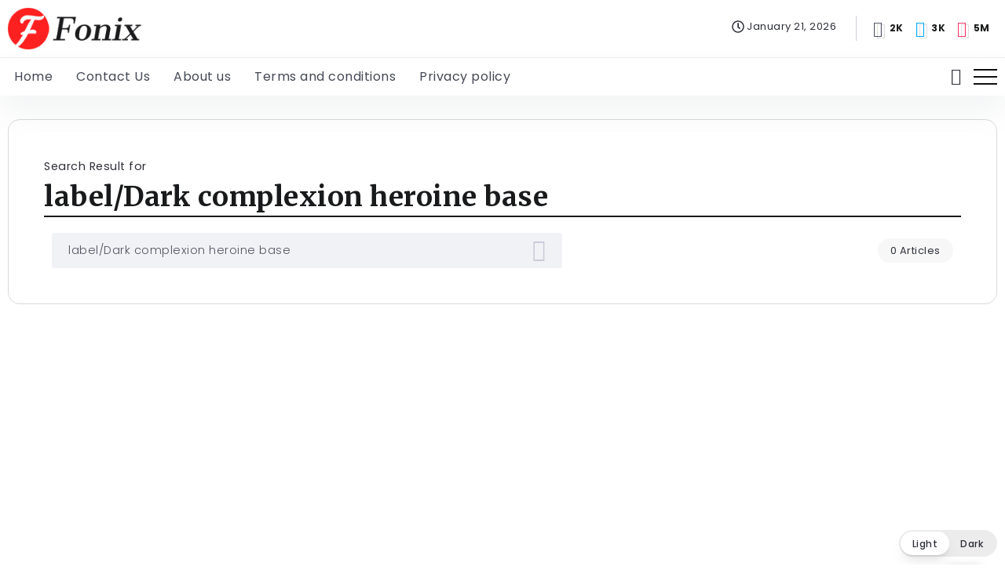

--- FILE ---
content_type: text/html; charset=UTF-8
request_url: https://www.urdunovelsmania.com/search/label/Dark%20complexion%20heroine%20base
body_size: 125203
content:
<!DOCTYPE html>
<html lang="en-US"  data-wp-dark-mode-preset="1" prefix="og: https://ogp.me/ns#">
<head>
	<meta charset="UTF-8">
    <meta name="viewport" content="width=device-width, initial-scale=1">
	<link rel="profile" href="https://gmpg.org/xfn/11">
	
		<style>img:is([sizes="auto" i], [sizes^="auto," i]) { contain-intrinsic-size: 3000px 1500px }</style>
	<!-- Google tag (gtag.js) consent mode dataLayer added by Site Kit -->
<script id="google_gtagjs-js-consent-mode-data-layer">
window.dataLayer = window.dataLayer || [];function gtag(){dataLayer.push(arguments);}
gtag('consent', 'default', {"ad_personalization":"denied","ad_storage":"denied","ad_user_data":"denied","analytics_storage":"denied","functionality_storage":"denied","security_storage":"denied","personalization_storage":"denied","region":["AT","BE","BG","CH","CY","CZ","DE","DK","EE","ES","FI","FR","GB","GR","HR","HU","IE","IS","IT","LI","LT","LU","LV","MT","NL","NO","PL","PT","RO","SE","SI","SK"],"wait_for_update":500});
window._googlesitekitConsentCategoryMap = {"statistics":["analytics_storage"],"marketing":["ad_storage","ad_user_data","ad_personalization"],"functional":["functionality_storage","security_storage"],"preferences":["personalization_storage"]};
window._googlesitekitConsents = {"ad_personalization":"denied","ad_storage":"denied","ad_user_data":"denied","analytics_storage":"denied","functionality_storage":"denied","security_storage":"denied","personalization_storage":"denied","region":["AT","BE","BG","CH","CY","CZ","DE","DK","EE","ES","FI","FR","GB","GR","HR","HU","IE","IS","IT","LI","LT","LU","LV","MT","NL","NO","PL","PT","RO","SE","SI","SK"],"wait_for_update":500};
</script>
<!-- End Google tag (gtag.js) consent mode dataLayer added by Site Kit -->

<!-- Search Engine Optimization by Rank Math - https://rankmath.com/ -->
<title>label/Dark complexion heroine base - Novels Mania</title>
<meta name="robots" content="follow, noindex"/>
<meta property="og:locale" content="en_US" />
<meta property="og:type" content="article" />
<meta property="og:title" content="label/Dark complexion heroine base - Novels Mania" />
<meta property="og:url" content="https://urdunovelsmania.com/search/label/Dark+complexion+heroine+base/" />
<meta property="og:site_name" content="Novel Mania" />
<meta name="twitter:card" content="summary_large_image" />
<meta name="twitter:title" content="label/Dark complexion heroine base - Novels Mania" />
<script type="application/ld+json" class="rank-math-schema">{"@context":"https://schema.org","@graph":[{"@type":"Person","@id":"https://urdunovelsmania.com/#person","name":"Novel Mania","image":{"@type":"ImageObject","@id":"https://urdunovelsmania.com/#logo","url":"https://urdunovelsmania.com/wp-content/uploads/2024/07/cropped-cropped-novels-mania3-1-1-150x150.png","contentUrl":"https://urdunovelsmania.com/wp-content/uploads/2024/07/cropped-cropped-novels-mania3-1-1-150x150.png","caption":"Novel Mania","inLanguage":"en-US"}},{"@type":"WebSite","@id":"https://urdunovelsmania.com/#website","url":"https://urdunovelsmania.com","name":"Novel Mania","publisher":{"@id":"https://urdunovelsmania.com/#person"},"inLanguage":"en-US"},{"@type":"SearchResultsPage","@id":"https://urdunovelsmania.com/search/label/Dark+complexion+heroine+base/#webpage","url":"https://urdunovelsmania.com/search/label/Dark+complexion+heroine+base/","name":"label/Dark complexion heroine base - Novels Mania","isPartOf":{"@id":"https://urdunovelsmania.com/#website"},"inLanguage":"en-US"}]}</script>
<!-- /Rank Math WordPress SEO plugin -->

<link rel='dns-prefetch' href='//urdunovelsmania.com' />
<link rel='dns-prefetch' href='//www.googletagmanager.com' />
<link rel='dns-prefetch' href='//fonts.googleapis.com' />
<link rel='dns-prefetch' href='//pagead2.googlesyndication.com' />
<link rel='dns-prefetch' href='//fundingchoicesmessages.google.com' />
<link rel='preconnect' href='https://fonts.gstatic.com' crossorigin />
<link rel="alternate" type="application/rss+xml" title="Novels Mania &raquo; Feed" href="https://urdunovelsmania.com/feed/" />
<link rel="alternate" type="application/rss+xml" title="Novels Mania &raquo; Comments Feed" href="https://urdunovelsmania.com/comments/feed/" />
<link rel="alternate" type="application/rss+xml" title="Novels Mania &raquo; Search Results for &#8220;label/Dark complexion heroine base&#8221; Feed" href="https://urdunovelsmania.com/search/label/Dark+complexion+heroine+base/feed/rss2/" />
		<!-- This site uses the Google Analytics by MonsterInsights plugin v9.11.1 - Using Analytics tracking - https://www.monsterinsights.com/ -->
		<!-- Note: MonsterInsights is not currently configured on this site. The site owner needs to authenticate with Google Analytics in the MonsterInsights settings panel. -->
					<!-- No tracking code set -->
				<!-- / Google Analytics by MonsterInsights -->
		<link rel='stylesheet' id='wpo_min-header-0-css' href='https://urdunovelsmania.com/wp-content/cache/wpo-minify/1768924997/assets/wpo-minify-header-960ca764.min.css' media='all' />
<script id="wpo_min-header-0-js-extra">
var wp_dark_mode_json = {"security_key":"49b23dedef","is_pro":"","version":"5.2.11","is_excluded":"","excluded_elements":" #wpadminbar, .wp-dark-mode-switch, .elementor-button-content-wrapper","options":{"frontend_enabled":true,"frontend_mode":"device","frontend_time_starts":"06:00 PM","frontend_time_ends":"06:00 AM","frontend_custom_css":"","frontend_remember_choice":true,"admin_enabled":false,"admin_enabled_block_editor":true,"admin_enabled_classic_editor":false,"floating_switch_enabled":true,"floating_switch_display":{"desktop":true,"mobile":true,"tablet":true},"floating_switch_has_delay":false,"floating_switch_delay":5,"floating_switch_hide_on_idle":false,"floating_switch_idle_timeout":5,"floating_switch_style":2,"floating_switch_size":"1","floating_switch_size_custom":100,"floating_switch_position":"right","floating_switch_position_side":"right","floating_switch_position_side_value":10,"floating_switch_position_bottom_value":10,"floating_switch_enabled_attention_effect":false,"floating_switch_attention_effect":"wobble","floating_switch_enabled_cta":false,"floating_switch_cta_text":"Enable Dark Mode","floating_switch_cta_color":"#ffffff","floating_switch_cta_background":"#000000","floating_switch_enabled_custom_icons":false,"floating_switch_icon_light":"","floating_switch_icon_dark":"","floating_switch_enabled_custom_texts":false,"floating_switch_text_light":"Light","floating_switch_text_dark":"Dark","menu_switch_enabled":false,"content_switch_enabled_top_of_posts":false,"content_switch_enabled_top_of_pages":false,"content_switch_style":1,"color_mode":"custom","color_presets":[{"name":"Gold","bg":"#000","text":"#dfdedb","link":"#e58c17","link_hover":"#e58c17","input_bg":"#000","input_text":"#dfdedb","input_placeholder":"#dfdedb","button_text":"#dfdedb","button_hover_text":"#dfdedb","button_bg":"#141414","button_hover_bg":"#141414","button_border":"#1e1e1e","enable_scrollbar":false,"scrollbar_track":"#141414","scrollbar_thumb":"#dfdedb"},{"name":"Sapphire","bg":"#1B2836","text":"#fff","link":"#459BE6","link_hover":"#459BE6","input_bg":"#1B2836","input_text":"#fff","input_placeholder":"#fff","button_text":"#fff","button_hover_text":"#fff","button_bg":"#2f3c4a","button_hover_bg":"#2f3c4a","button_border":"#394654","enable_scrollbar":false,"scrollbar_track":"#1B2836","scrollbar_thumb":"#fff"},{"name":"Fuchsia","bg":"#1E0024","text":"#fff","link":"#E251FF","link_hover":"#E251FF","input_bg":"#1E0024","input_text":"#fff","input_placeholder":"#fff","button_text":"#fff","button_hover_text":"#fff","button_bg":"#321438","button_hover_bg":"#321438","button_border":"#321438","enable_scrollbar":false,"scrollbar_track":"#1E0024","scrollbar_thumb":"#fff"},{"name":"Rose","bg":"#270000","text":"#fff","link":"#FF7878","link_hover":"#FF7878","input_bg":"#270000","input_text":"#fff","input_placeholder":"#fff","button_text":"#fff","button_hover_text":"#fff","button_bg":"#3b1414","button_hover_bg":"#3b1414","button_border":"#451e1e","enable_scrollbar":false,"scrollbar_track":"#270000","scrollbar_thumb":"#fff"},{"name":"Violet","bg":"#160037","text":"#EBEBEB","link":"#B381FF","link_hover":"#B381FF","input_bg":"#160037","input_text":"#EBEBEB","input_placeholder":"#EBEBEB","button_text":"#EBEBEB","button_hover_text":"#EBEBEB","button_bg":"#2a144b","button_hover_bg":"#2a144b","button_border":"#341e55","enable_scrollbar":false,"scrollbar_track":"#160037","scrollbar_thumb":"#EBEBEB"},{"name":"Pink","bg":"#121212","text":"#E6E6E6","link":"#FF9191","link_hover":"#FF9191","input_bg":"#121212","input_text":"#E6E6E6","input_placeholder":"#E6E6E6","button_text":"#E6E6E6","button_hover_text":"#E6E6E6","button_bg":"#262626","button_hover_bg":"#262626","button_border":"#303030","enable_scrollbar":false,"scrollbar_track":"#121212","scrollbar_thumb":"#E6E6E6"},{"name":"Kelly","bg":"#000A3B","text":"#FFFFFF","link":"#3AFF82","link_hover":"#3AFF82","input_bg":"#000A3B","input_text":"#FFFFFF","input_placeholder":"#FFFFFF","button_text":"#FFFFFF","button_hover_text":"#FFFFFF","button_bg":"#141e4f","button_hover_bg":"#141e4f","button_border":"#1e2859","enable_scrollbar":false,"scrollbar_track":"#000A3B","scrollbar_thumb":"#FFFFFF"},{"name":"Magenta","bg":"#171717","text":"#BFB7C0","link":"#F776F0","link_hover":"#F776F0","input_bg":"#171717","input_text":"#BFB7C0","input_placeholder":"#BFB7C0","button_text":"#BFB7C0","button_hover_text":"#BFB7C0","button_bg":"#2b2b2b","button_hover_bg":"#2b2b2b","button_border":"#353535","enable_scrollbar":false,"scrollbar_track":"#171717","scrollbar_thumb":"#BFB7C0"},{"name":"Green","bg":"#003711","text":"#FFFFFF","link":"#84FF6D","link_hover":"#84FF6D","input_bg":"#003711","input_text":"#FFFFFF","input_placeholder":"#FFFFFF","button_text":"#FFFFFF","button_hover_text":"#FFFFFF","button_bg":"#144b25","button_hover_bg":"#144b25","button_border":"#1e552f","enable_scrollbar":false,"scrollbar_track":"#003711","scrollbar_thumb":"#FFFFFF"},{"name":"Orange","bg":"#23243A","text":"#D6CB99","link":"#FF9323","link_hover":"#FF9323","input_bg":"#23243A","input_text":"#D6CB99","input_placeholder":"#D6CB99","button_text":"#D6CB99","button_hover_text":"#D6CB99","button_bg":"#37384e","button_hover_bg":"#37384e","button_border":"#414258","enable_scrollbar":false,"scrollbar_track":"#23243A","scrollbar_thumb":"#D6CB99"},{"name":"Yellow","bg":"#151819","text":"#D5D6D7","link":"#DAA40B","link_hover":"#DAA40B","input_bg":"#151819","input_text":"#D5D6D7","input_placeholder":"#D5D6D7","button_text":"#D5D6D7","button_hover_text":"#D5D6D7","button_bg":"#292c2d","button_hover_bg":"#292c2d","button_border":"#333637","enable_scrollbar":false,"scrollbar_track":"#151819","scrollbar_thumb":"#D5D6D7"},{"name":"Facebook","bg":"#18191A","text":"#DCDEE3","link":"#2D88FF","link_hover":"#2D88FF","input_bg":"#18191A","input_text":"#DCDEE3","input_placeholder":"#DCDEE3","button_text":"#DCDEE3","button_hover_text":"#DCDEE3","button_bg":"#2c2d2e","button_hover_bg":"#2c2d2e","button_border":"#363738","enable_scrollbar":false,"scrollbar_track":"#18191A","scrollbar_thumb":"#DCDEE3"},{"name":"Twitter","bg":"#141d26","text":"#fff","link":"#1C9CEA","link_hover":"#1C9CEA","input_bg":"#141d26","input_text":"#fff","input_placeholder":"#fff","button_text":"#fff","button_hover_text":"#fff","button_bg":"#28313a","button_hover_bg":"#28313a","button_border":"#323b44","enable_scrollbar":false,"scrollbar_track":"#141d26","scrollbar_thumb":"#fff"}],"color_preset_id":14,"color_filter_brightness":100,"color_filter_contrast":90,"color_filter_grayscale":0,"color_filter_sepia":10,"image_replaces":[],"image_enabled_low_brightness":false,"image_brightness":80,"image_low_brightness_excludes":[],"image_enabled_low_grayscale":false,"image_grayscale":0,"image_low_grayscale_excludes":[],"video_replaces":[],"video_enabled_low_brightness":false,"video_brightness":80,"video_low_brightness_excludes":[],"video_enabled_low_grayscale":false,"video_grayscale":0,"video_low_grayscale_excludes":[],"animation_enabled":false,"animation_name":"fade-in","performance_track_dynamic_content":false,"performance_load_scripts_in_footer":false,"performance_execute_as":"sync","performance_exclude_cache":false,"excludes_elements":"","excludes_elements_includes":"","excludes_posts":[],"excludes_posts_all":false,"excludes_posts_except":[],"excludes_taxonomies":[],"excludes_taxonomies_all":false,"excludes_taxonomies_except":[],"excludes_wc_products":[],"excludes_wc_products_all":false,"excludes_wc_products_except":[],"excludes_wc_categories":[],"excludes_wc_categories_all":false,"excludes_wc_categories_except":[],"accessibility_enabled_keyboard_shortcut":true,"accessibility_enabled_url_param":false,"typography_enabled":false,"typography_font_size":"1.2","typography_font_size_custom":100,"analytics_enabled":true,"analytics_enabled_dashboard_widget":true,"analytics_enabled_email_reporting":false,"analytics_email_reporting_frequency":"daily","analytics_email_reporting_address":"","analytics_email_reporting_subject":"WP Dark Mode Analytics Report"},"analytics_enabled":"1","url":{"ajax":"https:\/\/urdunovelsmania.com\/wp-admin\/admin-ajax.php","home":"https:\/\/urdunovelsmania.com","admin":"https:\/\/urdunovelsmania.com\/wp-admin\/","assets":"https:\/\/urdunovelsmania.com\/wp-content\/plugins\/wp-dark-mode\/assets\/"},"debug":"","additional":{"is_elementor_editor":false}};
var wp_dark_mode_icons = {"HalfMoonFilled":"<svg viewBox=\"0 0 30 30\" fill=\"none\" xmlns=\"http:\/\/www.w3.org\/2000\/svg\" class=\"wp-dark-mode-ignore\"><path fill-rule=\"evenodd\" clip-rule=\"evenodd\" d=\"M10.8956 0.505198C11.2091 0.818744 11.3023 1.29057 11.1316 1.69979C10.4835 3.25296 10.125 4.95832 10.125 6.75018C10.125 13.9989 16.0013 19.8752 23.25 19.8752C25.0419 19.8752 26.7472 19.5167 28.3004 18.8686C28.7096 18.6979 29.1814 18.7911 29.495 19.1046C29.8085 19.4182 29.9017 19.89 29.731 20.2992C27.4235 25.8291 21.9642 29.7189 15.5938 29.7189C7.13689 29.7189 0.28125 22.8633 0.28125 14.4064C0.28125 8.036 4.17113 2.57666 9.70097 0.269199C10.1102 0.098441 10.582 0.191653 10.8956 0.505198Z\" fill=\"currentColor\"\/><\/svg>","HalfMoonOutlined":"<svg viewBox=\"0 0 25 25\" fill=\"none\" xmlns=\"http:\/\/www.w3.org\/2000\/svg\" class=\"wp-dark-mode-ignore\"> <path d=\"M23.3773 16.5026C22.0299 17.0648 20.5512 17.3753 19 17.3753C12.7178 17.3753 7.625 12.2826 7.625 6.00031C7.625 4.44912 7.9355 2.97044 8.49773 1.62305C4.38827 3.33782 1.5 7.39427 1.5 12.1253C1.5 18.4076 6.59276 23.5003 12.875 23.5003C17.606 23.5003 21.6625 20.612 23.3773 16.5026Z\" stroke=\"currentColor\" stroke-width=\"1.5\" stroke-linecap=\"round\" stroke-linejoin=\"round\"\/><\/svg>","CurvedMoonFilled":"<svg  viewBox=\"0 0 23 23\" fill=\"none\" xmlns=\"http:\/\/www.w3.org\/2000\/svg\" class=\"wp-dark-mode-ignore\"><path d=\"M6.11767 1.57622C8.52509 0.186296 11.2535 -0.171447 13.8127 0.36126C13.6914 0.423195 13.5692 0.488292 13.4495 0.557448C9.41421 2.88721 8.09657 8.15546 10.503 12.3234C12.9105 16.4934 18.1326 17.9833 22.1658 15.6547C22.2856 15.5855 22.4031 15.5123 22.5174 15.4382C21.6991 17.9209 20.0251 20.1049 17.6177 21.4948C12.2943 24.5683 5.40509 22.5988 2.23017 17.0997C-0.947881 11.5997 0.79427 4.64968 6.11767 1.57622ZM4.77836 10.2579C4.70178 10.3021 4.6784 10.4022 4.72292 10.4793C4.76861 10.5585 4.86776 10.5851 4.94238 10.542C5.01896 10.4978 5.04235 10.3977 4.99783 10.3206C4.95331 10.2435 4.85495 10.2137 4.77836 10.2579ZM14.0742 19.6608C14.1508 19.6166 14.1741 19.5165 14.1296 19.4394C14.0839 19.3603 13.9848 19.3336 13.9102 19.3767C13.8336 19.4209 13.8102 19.521 13.8547 19.5981C13.8984 19.6784 13.9976 19.705 14.0742 19.6608ZM6.11345 5.87243C6.19003 5.82822 6.21341 5.72814 6.16889 5.65103C6.1232 5.57189 6.02405 5.54526 5.94943 5.58835C5.87285 5.63256 5.84947 5.73264 5.89399 5.80975C5.93654 5.88799 6.03687 5.91665 6.11345 5.87243ZM9.42944 18.3138C9.50603 18.2696 9.52941 18.1695 9.48489 18.0924C9.4392 18.0133 9.34004 17.9867 9.26543 18.0297C9.18885 18.074 9.16546 18.174 9.20998 18.2511C9.25254 18.3294 9.35286 18.358 9.42944 18.3138ZM6.25969 15.1954L7.35096 16.3781L6.87234 14.8416L8.00718 13.7644L6.50878 14.2074L5.41751 13.0247L5.89613 14.5611L4.76326 15.6372L6.25969 15.1954Z\" fill=\"white\"\/><\/svg>","CurvedMoonOutlined":"<svg viewBox=\"0 0 16 16\" fill=\"none\" xmlns=\"http:\/\/www.w3.org\/2000\/svg\" class=\"wp-dark-mode-ignore\"> <path d=\"M5.99222 9.70618C8.30834 12.0223 12.0339 12.0633 14.4679 9.87934C14.1411 11.0024 13.5331 12.0648 12.643 12.9549C9.85623 15.7417 5.38524 15.7699 2.65685 13.0415C-0.0715325 10.3132 -0.0432656 5.84217 2.74352 3.05539C3.63362 2.16529 4.69605 1.55721 5.81912 1.23044C3.63513 3.66445 3.67608 7.39004 5.99222 9.70618Z\" stroke=\"currentColor\"\/> <\/svg>","SunFilled":"<svg viewBox=\"0 0 22 22\" fill=\"none\" xmlns=\"http:\/\/www.w3.org\/2000\/svg\" class=\"wp-dark-mode-ignore\"><path fill-rule=\"evenodd\" clip-rule=\"evenodd\" d=\"M10.9999 3.73644C11.1951 3.73644 11.3548 3.57676 11.3548 3.3816V0.354838C11.3548 0.159677 11.1951 0 10.9999 0C10.8048 0 10.6451 0.159677 10.6451 0.354838V3.38515C10.6451 3.58031 10.8048 3.73644 10.9999 3.73644ZM10.9998 4.61291C7.47269 4.61291 4.6127 7.4729 4.6127 11C4.6127 14.5271 7.47269 17.3871 10.9998 17.3871C14.5269 17.3871 17.3868 14.5271 17.3868 11C17.3868 7.4729 14.5269 4.61291 10.9998 4.61291ZM10.9998 6.3871C8.45559 6.3871 6.38688 8.4558 6.38688 11C6.38688 11.1951 6.22721 11.3548 6.03205 11.3548C5.83688 11.3548 5.67721 11.1951 5.67721 11C5.67721 8.06548 8.06526 5.67742 10.9998 5.67742C11.1949 5.67742 11.3546 5.8371 11.3546 6.03226C11.3546 6.22742 11.1949 6.3871 10.9998 6.3871ZM10.6451 18.6184C10.6451 18.4232 10.8048 18.2635 10.9999 18.2635C11.1951 18.2635 11.3548 18.4197 11.3548 18.6148V21.6451C11.3548 21.8403 11.1951 22 10.9999 22C10.8048 22 10.6451 21.8403 10.6451 21.6451V18.6184ZM6.88367 4.58091C6.95109 4.69446 7.06819 4.75833 7.19238 4.75833C7.2527 4.75833 7.31302 4.74414 7.3698 4.7122C7.54012 4.61285 7.59689 4.3964 7.50109 4.22608L5.98593 1.60383C5.88658 1.43351 5.67013 1.37673 5.4998 1.47254C5.32948 1.57189 5.27271 1.78834 5.36851 1.95867L6.88367 4.58091ZM14.6298 17.2877C14.8001 17.1919 15.0166 17.2487 15.1159 17.419L16.6311 20.0413C16.7269 20.2116 16.6701 20.428 16.4998 20.5274C16.443 20.5593 16.3827 20.5735 16.3224 20.5735C16.1982 20.5735 16.0811 20.5096 16.0137 20.3961L14.4985 17.7738C14.4027 17.6035 14.4595 17.3871 14.6298 17.2877ZM1.60383 5.98611L4.22608 7.50127C4.28285 7.5332 4.34317 7.5474 4.4035 7.5474C4.52769 7.5474 4.64478 7.48353 4.7122 7.36998C4.81156 7.19966 4.75124 6.98321 4.58091 6.88385L1.95867 5.36869C1.78834 5.26934 1.57189 5.32966 1.47254 5.49998C1.37673 5.67031 1.43351 5.88676 1.60383 5.98611ZM17.774 14.4986L20.3963 16.0137C20.5666 16.1131 20.6234 16.3295 20.5276 16.4999C20.4601 16.6134 20.3431 16.6773 20.2189 16.6773C20.1585 16.6773 20.0982 16.6631 20.0414 16.6312L17.4192 15.116C17.2489 15.0166 17.1885 14.8002 17.2879 14.6299C17.3873 14.4596 17.6037 14.3992 17.774 14.4986ZM3.73644 10.9999C3.73644 10.8048 3.57676 10.6451 3.3816 10.6451H0.354837C0.159677 10.6451 0 10.8048 0 10.9999C0 11.1951 0.159677 11.3548 0.354837 11.3548H3.38515C3.58031 11.3548 3.73644 11.1951 3.73644 10.9999ZM18.6148 10.6451H21.6451C21.8403 10.6451 22 10.8048 22 10.9999C22 11.1951 21.8403 11.3548 21.6451 11.3548H18.6148C18.4197 11.3548 18.26 11.1951 18.26 10.9999C18.26 10.8048 18.4197 10.6451 18.6148 10.6451ZM4.7122 14.6299C4.61285 14.4596 4.3964 14.4028 4.22608 14.4986L1.60383 16.0138C1.43351 16.1131 1.37673 16.3296 1.47254 16.4999C1.53996 16.6135 1.65705 16.6773 1.78125 16.6773C1.84157 16.6773 1.90189 16.6631 1.95867 16.6312L4.58091 15.116C4.75124 15.0167 4.80801 14.8002 4.7122 14.6299ZM17.5963 7.54732C17.4721 7.54732 17.355 7.48345 17.2876 7.36991C17.1918 7.19958 17.2486 6.98313 17.4189 6.88378L20.0412 5.36862C20.2115 5.27282 20.4279 5.32959 20.5273 5.49991C20.6231 5.67023 20.5663 5.88669 20.396 5.98604L17.7737 7.5012C17.717 7.53313 17.6566 7.54732 17.5963 7.54732ZM7.37009 17.2877C7.19976 17.1883 6.98331 17.2487 6.88396 17.419L5.3688 20.0412C5.26945 20.2115 5.32977 20.428 5.50009 20.5274C5.55687 20.5593 5.61719 20.5735 5.67751 20.5735C5.8017 20.5735 5.9188 20.5096 5.98622 20.3961L7.50138 17.7738C7.59718 17.6035 7.54041 17.387 7.37009 17.2877ZM14.8072 4.7583C14.7469 4.7583 14.6866 4.7441 14.6298 4.71217C14.4595 4.61281 14.4027 4.39636 14.4985 4.22604L16.0137 1.60379C16.113 1.43347 16.3295 1.37315 16.4998 1.4725C16.6701 1.57186 16.7304 1.78831 16.6311 1.95863L15.1159 4.58088C15.0485 4.69443 14.9314 4.7583 14.8072 4.7583ZM8.68659 3.73643C8.72917 3.89611 8.87111 3.99901 9.02724 3.99901C9.05917 3.99901 9.08756 3.99546 9.11949 3.98837C9.30756 3.93869 9.4211 3.74353 9.37143 3.55546L8.86401 1.65708C8.81433 1.46902 8.61917 1.35547 8.43111 1.40515C8.24304 1.45483 8.1295 1.64999 8.17917 1.83805L8.68659 3.73643ZM12.8805 18.0152C13.0686 17.9655 13.2637 18.079 13.3134 18.2671L13.8208 20.1655C13.8705 20.3535 13.757 20.5487 13.5689 20.5984C13.537 20.6055 13.5086 20.609 13.4766 20.609C13.3205 20.609 13.1786 20.5061 13.136 20.3464L12.6286 18.4481C12.5789 18.26 12.6925 18.0648 12.8805 18.0152ZM5.36172 5.86548C5.43269 5.93645 5.5214 5.96838 5.61365 5.96838C5.70591 5.96838 5.79462 5.9329 5.86559 5.86548C6.00397 5.72709 6.00397 5.50355 5.86559 5.36516L4.47817 3.97775C4.33979 3.83936 4.11624 3.83936 3.97785 3.97775C3.83947 4.11613 3.83947 4.33968 3.97785 4.47807L5.36172 5.86548ZM16.138 16.1346C16.2764 15.9962 16.4999 15.9962 16.6383 16.1346L18.0293 17.522C18.1677 17.6604 18.1677 17.8839 18.0293 18.0223C17.9583 18.0897 17.8696 18.1252 17.7774 18.1252C17.6851 18.1252 17.5964 18.0933 17.5254 18.0223L16.138 16.6349C15.9996 16.4965 15.9996 16.273 16.138 16.1346ZM1.65365 8.86392L3.55203 9.37134C3.58396 9.37843 3.61235 9.38198 3.64429 9.38198C3.80041 9.38198 3.94235 9.27908 3.98493 9.1194C4.03461 8.93134 3.92461 8.73618 3.73299 8.6865L1.83461 8.17908C1.64655 8.1294 1.45139 8.2394 1.40171 8.43102C1.35203 8.61908 1.46558 8.81069 1.65365 8.86392ZM18.4517 12.6287L20.3466 13.1361C20.5346 13.1894 20.6482 13.381 20.5985 13.569C20.5595 13.7287 20.414 13.8316 20.2578 13.8316C20.2259 13.8316 20.1975 13.8281 20.1656 13.821L18.2708 13.3135C18.0791 13.2639 17.9691 13.0687 18.0188 12.8806C18.0685 12.689 18.2637 12.579 18.4517 12.6287ZM1.74579 13.835C1.77773 13.835 1.80612 13.8315 1.83805 13.8244L3.73643 13.317C3.9245 13.2673 4.03804 13.0721 3.98837 12.8841C3.93869 12.696 3.74353 12.5825 3.55546 12.6321L1.65708 13.1395C1.46902 13.1892 1.35547 13.3844 1.40515 13.5725C1.44418 13.7286 1.58967 13.835 1.74579 13.835ZM18.2671 8.68643L20.1619 8.17901C20.35 8.12579 20.5451 8.23934 20.5948 8.43095C20.6445 8.61901 20.5309 8.81417 20.3429 8.86385L18.4481 9.37127C18.4161 9.37837 18.3877 9.38191 18.3558 9.38191C18.1997 9.38191 18.0577 9.27901 18.0151 9.11933C17.9655 8.93127 18.079 8.73611 18.2671 8.68643ZM5.86559 16.1346C5.7272 15.9962 5.50365 15.9962 5.36527 16.1346L3.97785 17.522C3.83947 17.6604 3.83947 17.8839 3.97785 18.0223C4.04882 18.0933 4.13753 18.1252 4.22979 18.1252C4.32204 18.1252 4.41075 18.0897 4.48172 18.0223L5.86914 16.6349C6.00397 16.4965 6.00397 16.273 5.86559 16.1346ZM16.3865 5.96838C16.2942 5.96838 16.2055 5.93645 16.1346 5.86548C15.9962 5.72709 15.9962 5.50355 16.1381 5.36516L17.5255 3.97775C17.6639 3.83936 17.8875 3.83936 18.0258 3.97775C18.1642 4.11613 18.1642 4.33968 18.0258 4.47807L16.6384 5.86548C16.5675 5.9329 16.4788 5.96838 16.3865 5.96838ZM9.11929 18.0151C8.93123 17.9654 8.73607 18.0754 8.68639 18.267L8.17897 20.1654C8.1293 20.3534 8.2393 20.5486 8.43091 20.5983C8.46284 20.6054 8.49123 20.6089 8.52317 20.6089C8.67929 20.6089 8.82478 20.506 8.86381 20.3463L9.37123 18.448C9.42091 18.2599 9.31091 18.0647 9.11929 18.0151ZM12.973 3.99548C12.9411 3.99548 12.9127 3.99193 12.8808 3.98484C12.6891 3.93516 12.5791 3.74 12.6288 3.55194L13.1362 1.65355C13.1859 1.46194 13.3811 1.35194 13.5691 1.40162C13.7607 1.4513 13.8707 1.64646 13.8211 1.83452L13.3137 3.7329C13.2711 3.89258 13.1291 3.99548 12.973 3.99548Z\" fill=\"currentColor\"\/><\/svg>","SunOutlined":"<svg viewBox=\"0 0 15 15\" fill=\"none\" xmlns=\"http:\/\/www.w3.org\/2000\/svg\" class=\"wp-dark-mode-ignore\"> <path  fill-rule=\"evenodd\" clip-rule=\"evenodd\" d=\"M7.39113 2.94568C7.21273 2.94568 7.06816 2.80111 7.06816 2.62271V0.322968C7.06816 0.144567 7.21273 0 7.39113 0C7.56953 0 7.7141 0.144567 7.7141 0.322968V2.62271C7.7141 2.80111 7.56953 2.94568 7.39113 2.94568ZM7.39105 11.5484C6.84467 11.5484 6.31449 11.4414 5.81517 11.2302C5.33308 11.0262 4.9002 10.7344 4.52843 10.3628C4.15665 9.99108 3.86485 9.5582 3.66103 9.07611C3.44981 8.57679 3.34277 8.04661 3.34277 7.50023C3.34277 6.95385 3.44981 6.42367 3.66103 5.92435C3.86496 5.44225 4.15676 5.00937 4.52843 4.6377C4.9001 4.26603 5.33298 3.97413 5.81507 3.7703C6.31439 3.55909 6.84457 3.45205 7.39095 3.45205C7.93733 3.45205 8.46751 3.55909 8.96683 3.7703C9.44893 3.97423 9.88181 4.26603 10.2535 4.6377C10.6251 5.00937 10.917 5.44225 11.1209 5.92435C11.3321 6.42367 11.4391 6.95385 11.4391 7.50023C11.4391 8.04661 11.3321 8.57679 11.1209 9.07611C10.9169 9.5582 10.6251 9.99108 10.2535 10.3628C9.88181 10.7344 9.44893 11.0263 8.96683 11.2302C8.46761 11.4414 7.93743 11.5484 7.39105 11.5484ZM7.39105 4.09778C5.51497 4.09778 3.98871 5.62404 3.98871 7.50013C3.98871 9.37621 5.51497 10.9025 7.39105 10.9025C9.26714 10.9025 10.7934 9.37621 10.7934 7.50013C10.7934 5.62404 9.26714 4.09778 7.39105 4.09778ZM5.41926 3.02731C5.46693 3.15845 5.59079 3.23985 5.72274 3.23985C5.75935 3.23985 5.79667 3.2336 5.83317 3.22037C6.0008 3.15937 6.08724 2.9741 6.02623 2.80646L5.23962 0.645342C5.17862 0.477706 4.99335 0.391273 4.82571 0.452278C4.65808 0.513283 4.57164 0.698554 4.63265 0.86619L5.41926 3.02731ZM4.25602 4.08639C4.16384 4.08639 4.07228 4.04713 4.00841 3.97105L2.53013 2.20928C2.41551 2.07261 2.43335 1.86888 2.56992 1.75426C2.70659 1.63963 2.91031 1.65747 3.02494 1.79404L4.50322 3.5558C4.61784 3.69248 4.6 3.8962 4.46343 4.01083C4.40294 4.06158 4.32922 4.08639 4.25602 4.08639ZM3.00535 5.34148C3.0562 5.3709 3.11177 5.38485 3.16652 5.38485C3.27808 5.38485 3.38665 5.32692 3.44643 5.22326C3.53563 5.06875 3.48273 4.87128 3.32821 4.78208L1.33657 3.63221C1.18206 3.543 0.98459 3.59591 0.895389 3.75042C0.806188 3.90493 0.859094 4.10241 1.01361 4.19161L3.00535 5.34148ZM2.58819 6.97619C2.56953 6.97619 2.55067 6.97455 2.5317 6.97126L0.266921 6.57191C0.0912879 6.54095 -0.0260062 6.37341 0.00495775 6.19778C0.0359217 6.02215 0.203455 5.90485 0.379088 5.93582L2.64387 6.33507C2.8195 6.36603 2.93679 6.53357 2.90583 6.7092C2.87825 6.86597 2.74199 6.97619 2.58819 6.97619ZM0.00495775 8.80286C0.0325382 8.95962 0.1688 9.06984 0.322595 9.06984C0.341153 9.06984 0.36012 9.0682 0.379088 9.06482L2.64387 8.66547C2.8195 8.6345 2.93679 8.46697 2.90583 8.29134C2.87486 8.1157 2.70733 7.99841 2.5317 8.02937L0.266921 8.42873C0.0912879 8.45969 -0.0260062 8.62722 0.00495775 8.80286ZM1.1754 11.4112C1.06374 11.4112 0.955266 11.3533 0.895389 11.2496C0.806188 11.0951 0.859094 10.8976 1.01361 10.8084L3.00524 9.65857C3.15965 9.56937 3.35723 9.62228 3.44643 9.77679C3.53563 9.9313 3.48273 10.1288 3.32821 10.218L1.33657 11.3678C1.28572 11.3972 1.23025 11.4112 1.1754 11.4112ZM2.56995 13.2452C2.63044 13.296 2.70406 13.3208 2.77737 13.3208C2.86954 13.3208 2.9611 13.2815 3.02498 13.2055L4.50325 11.4437C4.61788 11.307 4.60014 11.1033 4.46347 10.9887C4.3268 10.874 4.12307 10.8918 4.00844 11.0284L2.53017 12.7902C2.41554 12.9269 2.43328 13.1306 2.56995 13.2452ZM4.93614 14.5672C4.89943 14.5672 4.86221 14.5609 4.82571 14.5476C4.65808 14.4866 4.57164 14.3012 4.63265 14.1337L5.41926 11.9725C5.48026 11.8049 5.66564 11.7185 5.83317 11.7795C6.0008 11.8405 6.08724 12.0259 6.02623 12.1934L5.23962 14.3545C5.19195 14.4857 5.06809 14.5672 4.93614 14.5672ZM7.06836 14.6774C7.06836 14.8558 7.21293 15.0004 7.39133 15.0004C7.56973 15.0004 7.7143 14.8558 7.7143 14.6774V12.3777C7.7143 12.1993 7.56973 12.0547 7.39133 12.0547C7.21293 12.0547 7.06836 12.1993 7.06836 12.3777V14.6774ZM9.84569 14.5672C9.71374 14.5672 9.58988 14.4857 9.54221 14.3545L8.7556 12.1934C8.69459 12.0258 8.78103 11.8405 8.94866 11.7795C9.1163 11.7185 9.30157 11.8049 9.36257 11.9725L10.1492 14.1337C10.2102 14.3013 10.1238 14.4866 9.95612 14.5476C9.91962 14.5609 9.8823 14.5672 9.84569 14.5672ZM11.757 13.2056C11.8209 13.2816 11.9125 13.3209 12.0046 13.3209C12.0779 13.3209 12.1516 13.2961 12.2121 13.2454C12.3486 13.1307 12.3665 12.927 12.2518 12.7903L10.7736 11.0286C10.6589 10.892 10.4552 10.8741 10.3185 10.9888C10.182 11.1034 10.1641 11.3071 10.2788 11.4438L11.757 13.2056ZM13.6064 11.4112C13.5516 11.4112 13.496 11.3973 13.4452 11.3678L11.4535 10.218C11.299 10.1288 11.2461 9.9313 11.3353 9.77679C11.4245 9.62228 11.622 9.56937 11.7765 9.65857L13.7682 10.8084C13.9227 10.8976 13.9756 11.0951 13.8864 11.2496C13.8265 11.3533 13.718 11.4112 13.6064 11.4112ZM14.4029 9.06482C14.4219 9.0681 14.4407 9.06974 14.4594 9.06974C14.6132 9.06974 14.7494 8.95942 14.777 8.80286C14.808 8.62722 14.6907 8.45969 14.5151 8.42873L12.2502 8.02937C12.0745 7.99841 11.907 8.1157 11.8761 8.29134C11.8451 8.46697 11.9624 8.6345 12.138 8.66547L14.4029 9.06482ZM12.194 6.976C12.0402 6.976 11.9039 6.86578 11.8763 6.70901C11.8454 6.53337 11.9627 6.36584 12.1383 6.33488L14.4032 5.93552C14.5788 5.90456 14.7464 6.02185 14.7773 6.19749C14.8083 6.37312 14.691 6.54065 14.5154 6.57162L12.2505 6.97097C12.2315 6.97435 12.2126 6.976 12.194 6.976ZM11.3353 5.22326C11.3952 5.32692 11.5037 5.38485 11.6153 5.38485C11.6702 5.38485 11.7257 5.3709 11.7765 5.34148L13.7682 4.19161C13.9227 4.10241 13.9756 3.90493 13.8864 3.75042C13.7972 3.59591 13.5996 3.543 13.4452 3.63221L11.4535 4.78208C11.299 4.87128 11.2461 5.06875 11.3353 5.22326ZM10.5259 4.08647C10.4526 4.08647 10.379 4.06166 10.3185 4.01091C10.1818 3.89628 10.1641 3.69255 10.2787 3.55588L11.757 1.79411C11.8716 1.65744 12.0753 1.6396 12.212 1.75433C12.3487 1.86896 12.3664 2.07269 12.2518 2.20936L10.7735 3.97102C10.7096 4.0472 10.6181 4.08647 10.5259 4.08647ZM8.94866 3.22037C8.98516 3.2337 9.02238 3.23996 9.05909 3.23996C9.19094 3.23996 9.3148 3.15855 9.36257 3.02731L10.1492 0.86619C10.2102 0.698657 10.1237 0.513283 9.95612 0.452278C9.78858 0.391273 9.60321 0.477706 9.54221 0.645342L8.7556 2.80646C8.69459 2.97399 8.78103 3.15937 8.94866 3.22037Z\"  fill=\"currentColor\"\/> <\/svg>","DoubleUpperT":"<svg viewBox=\"0 0 22 15\" fill=\"none\" xmlns=\"http:\/\/www.w3.org\/2000\/svg\" class=\"wp-dark-mode-ignore\"><path d=\"M17.1429 6.42857V15H15V6.42857H10.7143V4.28571H21.4286V6.42857H17.1429ZM8.57143 2.14286V15H6.42857V2.14286H0V0H16.0714V2.14286H8.57143Z\" fill=\"currentColor\"\/><\/svg>","LowerA":"","DoubleT":"<svg viewBox=\"0 0 20 16\" fill=\"none\" xmlns=\"http:\/\/www.w3.org\/2000\/svg\" class=\"wp-dark-mode-ignore\"><path d=\"M0.880682 2.34375V0.454545H12.1378V2.34375H7.59943V15H5.41193V2.34375H0.880682ZM19.5472 4.09091V5.79545H13.5884V4.09091H19.5472ZM15.1864 1.47727H17.31V11.7969C17.31 12.2088 17.3716 12.5189 17.4947 12.7273C17.6178 12.9309 17.7764 13.0705 17.9705 13.1463C18.1694 13.2173 18.3848 13.2528 18.6168 13.2528C18.7873 13.2528 18.9364 13.241 19.0643 13.2173C19.1921 13.1937 19.2915 13.1747 19.3626 13.1605L19.7461 14.9148C19.623 14.9621 19.4478 15.0095 19.2205 15.0568C18.9933 15.1089 18.7092 15.1373 18.3683 15.142C17.8095 15.1515 17.2887 15.0521 16.8058 14.8438C16.3228 14.6354 15.9322 14.3134 15.6339 13.8778C15.3356 13.4422 15.1864 12.8954 15.1864 12.2372V1.47727Z\" fill=\"currentColor\"\/><\/svg>","UpperA":"<svg viewBox=\"0 0 20 15\" fill=\"none\" xmlns=\"http:\/\/www.w3.org\/2000\/svg\" class=\"wp-dark-mode-ignore\"><path d=\"M2.32955 14.5455H0L5.23438 0H7.76989L13.0043 14.5455H10.6747L6.5625 2.64205H6.44886L2.32955 14.5455ZM2.72017 8.84943H10.277V10.696H2.72017V8.84943Z\" fill=\"currentColor\"\/><path fill-rule=\"evenodd\" clip-rule=\"evenodd\" d=\"M19.9474 8.33333L17.7085 5L15.5029 8.33333H17.1697V11.6667H15.5029L17.7085 15.0001L19.9474 11.6667H18.2808V8.33333H19.9474Z\" fill=\"currentColor\"\/><\/svg>","Stars":"<svg xmlns=\"http:\/\/www.w3.org\/2000\/svg\" viewBox=\"0 0 144 55\" fill=\"none\"><path fill-rule=\"evenodd\" clip-rule=\"evenodd\" d=\"M135.831 3.00688C135.055 3.85027 134.111 4.29946 133 4.35447C134.111 4.40947 135.055 4.85867 135.831 5.71123C136.607 6.55462 136.996 7.56303 136.996 8.72727C136.996 7.95722 137.172 7.25134 137.525 6.59129C137.886 5.93124 138.372 5.39954 138.98 5.00535C139.598 4.60199 140.268 4.39114 141 4.35447C139.88 4.2903 138.936 3.85027 138.16 3.00688C137.384 2.16348 136.996 1.16425 136.996 0C136.996 1.16425 136.607 2.16348 135.831 3.00688ZM31 23.3545C32.1114 23.2995 33.0551 22.8503 33.8313 22.0069C34.6075 21.1635 34.9956 20.1642 34.9956 19C34.9956 20.1642 35.3837 21.1635 36.1599 22.0069C36.9361 22.8503 37.8798 23.2903 39 23.3545C38.2679 23.3911 37.5976 23.602 36.9802 24.0053C36.3716 24.3995 35.8864 24.9312 35.5248 25.5913C35.172 26.2513 34.9956 26.9572 34.9956 27.7273C34.9956 26.563 34.6075 25.5546 33.8313 24.7112C33.0551 23.8587 32.1114 23.4095 31 23.3545ZM0 36.3545C1.11136 36.2995 2.05513 35.8503 2.83131 35.0069C3.6075 34.1635 3.99559 33.1642 3.99559 32C3.99559 33.1642 4.38368 34.1635 5.15987 35.0069C5.93605 35.8503 6.87982 36.2903 8 36.3545C7.26792 36.3911 6.59757 36.602 5.98015 37.0053C5.37155 37.3995 4.88644 37.9312 4.52481 38.5913C4.172 39.2513 3.99559 39.9572 3.99559 40.7273C3.99559 39.563 3.6075 38.5546 2.83131 37.7112C2.05513 36.8587 1.11136 36.4095 0 36.3545ZM56.8313 24.0069C56.0551 24.8503 55.1114 25.2995 54 25.3545C55.1114 25.4095 56.0551 25.8587 56.8313 26.7112C57.6075 27.5546 57.9956 28.563 57.9956 29.7273C57.9956 28.9572 58.172 28.2513 58.5248 27.5913C58.8864 26.9312 59.3716 26.3995 59.9802 26.0053C60.5976 25.602 61.2679 25.3911 62 25.3545C60.8798 25.2903 59.9361 24.8503 59.1599 24.0069C58.3837 23.1635 57.9956 22.1642 57.9956 21C57.9956 22.1642 57.6075 23.1635 56.8313 24.0069ZM81 25.3545C82.1114 25.2995 83.0551 24.8503 83.8313 24.0069C84.6075 23.1635 84.9956 22.1642 84.9956 21C84.9956 22.1642 85.3837 23.1635 86.1599 24.0069C86.9361 24.8503 87.8798 25.2903 89 25.3545C88.2679 25.3911 87.5976 25.602 86.9802 26.0053C86.3716 26.3995 85.8864 26.9312 85.5248 27.5913C85.172 28.2513 84.9956 28.9572 84.9956 29.7273C84.9956 28.563 84.6075 27.5546 83.8313 26.7112C83.0551 25.8587 82.1114 25.4095 81 25.3545ZM136 36.3545C137.111 36.2995 138.055 35.8503 138.831 35.0069C139.607 34.1635 139.996 33.1642 139.996 32C139.996 33.1642 140.384 34.1635 141.16 35.0069C141.936 35.8503 142.88 36.2903 144 36.3545C143.268 36.3911 142.598 36.602 141.98 37.0053C141.372 37.3995 140.886 37.9312 140.525 38.5913C140.172 39.2513 139.996 39.9572 139.996 40.7273C139.996 39.563 139.607 38.5546 138.831 37.7112C138.055 36.8587 137.111 36.4095 136 36.3545ZM101.831 49.0069C101.055 49.8503 100.111 50.2995 99 50.3545C100.111 50.4095 101.055 50.8587 101.831 51.7112C102.607 52.5546 102.996 53.563 102.996 54.7273C102.996 53.9572 103.172 53.2513 103.525 52.5913C103.886 51.9312 104.372 51.3995 104.98 51.0053C105.598 50.602 106.268 50.3911 107 50.3545C105.88 50.2903 104.936 49.8503 104.16 49.0069C103.384 48.1635 102.996 47.1642 102.996 46C102.996 47.1642 102.607 48.1635 101.831 49.0069Z\" fill=\"currentColor\"><\/path><\/svg>","StarMoonFilled":"<svg  viewBox=\"0 0 23 23\" fill=\"none\" xmlns=\"http:\/\/www.w3.org\/2000\/svg\" class=\"wp-dark-mode-ignore\"><path d=\"M6.11767 1.57622C8.52509 0.186296 11.2535 -0.171447 13.8127 0.36126C13.6914 0.423195 13.5692 0.488292 13.4495 0.557448C9.41421 2.88721 8.09657 8.15546 10.503 12.3234C12.9105 16.4934 18.1326 17.9833 22.1658 15.6547C22.2856 15.5855 22.4031 15.5123 22.5174 15.4382C21.6991 17.9209 20.0251 20.1049 17.6177 21.4948C12.2943 24.5683 5.40509 22.5988 2.23017 17.0997C-0.947881 11.5997 0.79427 4.64968 6.11767 1.57622ZM4.77836 10.2579C4.70178 10.3021 4.6784 10.4022 4.72292 10.4793C4.76861 10.5585 4.86776 10.5851 4.94238 10.542C5.01896 10.4978 5.04235 10.3977 4.99783 10.3206C4.95331 10.2435 4.85495 10.2137 4.77836 10.2579ZM14.0742 19.6608C14.1508 19.6166 14.1741 19.5165 14.1296 19.4394C14.0839 19.3603 13.9848 19.3336 13.9102 19.3767C13.8336 19.4209 13.8102 19.521 13.8547 19.5981C13.8984 19.6784 13.9976 19.705 14.0742 19.6608ZM6.11345 5.87243C6.19003 5.82822 6.21341 5.72814 6.16889 5.65103C6.1232 5.57189 6.02405 5.54526 5.94943 5.58835C5.87285 5.63256 5.84947 5.73264 5.89399 5.80975C5.93654 5.88799 6.03687 5.91665 6.11345 5.87243ZM9.42944 18.3138C9.50603 18.2696 9.52941 18.1695 9.48489 18.0924C9.4392 18.0133 9.34004 17.9867 9.26543 18.0297C9.18885 18.074 9.16546 18.174 9.20998 18.2511C9.25254 18.3294 9.35286 18.358 9.42944 18.3138ZM6.25969 15.1954L7.35096 16.3781L6.87234 14.8416L8.00718 13.7644L6.50878 14.2074L5.41751 13.0247L5.89613 14.5611L4.76326 15.6372L6.25969 15.1954Z\" fill=\"white\"\/><\/svg>","StarMoonOutlined":"<svg viewBox=\"0 0 25 25\" fill=\"none\" xmlns=\"http:\/\/www.w3.org\/2000\/svg\" class=\"wp-dark-mode-ignore\"><path d=\"M22.6583 15.6271C21.4552 16.1291 20.135 16.4063 18.75 16.4063C13.1409 16.4063 8.59375 11.8592 8.59375 6.25007C8.59375 4.86507 8.87098 3.54483 9.37297 2.3418C5.70381 3.87285 3.125 7.49468 3.125 11.7188C3.125 17.328 7.67211 21.8751 13.2812 21.8751C17.5054 21.8751 21.1272 19.2963 22.6583 15.6271Z\" stroke=\"currentColor\" stroke-width=\"1.5\" stroke-linecap=\"round\" stroke-linejoin=\"round\"\/><circle cx=\"16\" cy=\"3\" r=\"1\" fill=\"currentColor\"\/><circle cx=\"24\" cy=\"5\" r=\"1\" fill=\"currentColor\"\/><circle cx=\"20\" cy=\"11\" r=\"1\" fill=\"currentColor\"\/><\/svg>","FullMoonFilled":"<svg viewBox=\"0 0 16 16\" fill=\"none\" xmlns=\"http:\/\/www.w3.org\/2000\/svg\" class=\"wp-dark-mode-ignore\"><path d=\"M8 14.4C8.0896 14.4 8.0896 10.1336 8 1.6C6.30261 1.6 4.67475 2.27428 3.47452 3.47452C2.27428 4.67475 1.6 6.30261 1.6 8C1.6 9.69739 2.27428 11.3253 3.47452 12.5255C4.67475 13.7257 6.30261 14.4 8 14.4ZM8 16C3.5816 16 0 12.4184 0 8C0 3.5816 3.5816 0 8 0C12.4184 0 16 3.5816 16 8C16 12.4184 12.4184 16 8 16Z\" fill=\"currentColor\"\/><\/svg>","RichSunOutlined":"<svg viewBox=\"0 0 15 15\" fill=\"none\" xmlns=\"http:\/\/www.w3.org\/2000\/svg\" class=\"wp-dark-mode-ignore\"> <path  fill-rule=\"evenodd\" clip-rule=\"evenodd\" d=\"M7.39113 2.94568C7.21273 2.94568 7.06816 2.80111 7.06816 2.62271V0.322968C7.06816 0.144567 7.21273 0 7.39113 0C7.56953 0 7.7141 0.144567 7.7141 0.322968V2.62271C7.7141 2.80111 7.56953 2.94568 7.39113 2.94568ZM7.39105 11.5484C6.84467 11.5484 6.31449 11.4414 5.81517 11.2302C5.33308 11.0262 4.9002 10.7344 4.52843 10.3628C4.15665 9.99108 3.86485 9.5582 3.66103 9.07611C3.44981 8.57679 3.34277 8.04661 3.34277 7.50023C3.34277 6.95385 3.44981 6.42367 3.66103 5.92435C3.86496 5.44225 4.15676 5.00937 4.52843 4.6377C4.9001 4.26603 5.33298 3.97413 5.81507 3.7703C6.31439 3.55909 6.84457 3.45205 7.39095 3.45205C7.93733 3.45205 8.46751 3.55909 8.96683 3.7703C9.44893 3.97423 9.88181 4.26603 10.2535 4.6377C10.6251 5.00937 10.917 5.44225 11.1209 5.92435C11.3321 6.42367 11.4391 6.95385 11.4391 7.50023C11.4391 8.04661 11.3321 8.57679 11.1209 9.07611C10.9169 9.5582 10.6251 9.99108 10.2535 10.3628C9.88181 10.7344 9.44893 11.0263 8.96683 11.2302C8.46761 11.4414 7.93743 11.5484 7.39105 11.5484ZM7.39105 4.09778C5.51497 4.09778 3.98871 5.62404 3.98871 7.50013C3.98871 9.37621 5.51497 10.9025 7.39105 10.9025C9.26714 10.9025 10.7934 9.37621 10.7934 7.50013C10.7934 5.62404 9.26714 4.09778 7.39105 4.09778ZM5.41926 3.02731C5.46693 3.15845 5.59079 3.23985 5.72274 3.23985C5.75935 3.23985 5.79667 3.2336 5.83317 3.22037C6.0008 3.15937 6.08724 2.9741 6.02623 2.80646L5.23962 0.645342C5.17862 0.477706 4.99335 0.391273 4.82571 0.452278C4.65808 0.513283 4.57164 0.698554 4.63265 0.86619L5.41926 3.02731ZM4.25602 4.08639C4.16384 4.08639 4.07228 4.04713 4.00841 3.97105L2.53013 2.20928C2.41551 2.07261 2.43335 1.86888 2.56992 1.75426C2.70659 1.63963 2.91031 1.65747 3.02494 1.79404L4.50322 3.5558C4.61784 3.69248 4.6 3.8962 4.46343 4.01083C4.40294 4.06158 4.32922 4.08639 4.25602 4.08639ZM3.00535 5.34148C3.0562 5.3709 3.11177 5.38485 3.16652 5.38485C3.27808 5.38485 3.38665 5.32692 3.44643 5.22326C3.53563 5.06875 3.48273 4.87128 3.32821 4.78208L1.33657 3.63221C1.18206 3.543 0.98459 3.59591 0.895389 3.75042C0.806188 3.90493 0.859094 4.10241 1.01361 4.19161L3.00535 5.34148ZM2.58819 6.97619C2.56953 6.97619 2.55067 6.97455 2.5317 6.97126L0.266921 6.57191C0.0912879 6.54095 -0.0260062 6.37341 0.00495775 6.19778C0.0359217 6.02215 0.203455 5.90485 0.379088 5.93582L2.64387 6.33507C2.8195 6.36603 2.93679 6.53357 2.90583 6.7092C2.87825 6.86597 2.74199 6.97619 2.58819 6.97619ZM0.00495775 8.80286C0.0325382 8.95962 0.1688 9.06984 0.322595 9.06984C0.341153 9.06984 0.36012 9.0682 0.379088 9.06482L2.64387 8.66547C2.8195 8.6345 2.93679 8.46697 2.90583 8.29134C2.87486 8.1157 2.70733 7.99841 2.5317 8.02937L0.266921 8.42873C0.0912879 8.45969 -0.0260062 8.62722 0.00495775 8.80286ZM1.1754 11.4112C1.06374 11.4112 0.955266 11.3533 0.895389 11.2496C0.806188 11.0951 0.859094 10.8976 1.01361 10.8084L3.00524 9.65857C3.15965 9.56937 3.35723 9.62228 3.44643 9.77679C3.53563 9.9313 3.48273 10.1288 3.32821 10.218L1.33657 11.3678C1.28572 11.3972 1.23025 11.4112 1.1754 11.4112ZM2.56995 13.2452C2.63044 13.296 2.70406 13.3208 2.77737 13.3208C2.86954 13.3208 2.9611 13.2815 3.02498 13.2055L4.50325 11.4437C4.61788 11.307 4.60014 11.1033 4.46347 10.9887C4.3268 10.874 4.12307 10.8918 4.00844 11.0284L2.53017 12.7902C2.41554 12.9269 2.43328 13.1306 2.56995 13.2452ZM4.93614 14.5672C4.89943 14.5672 4.86221 14.5609 4.82571 14.5476C4.65808 14.4866 4.57164 14.3012 4.63265 14.1337L5.41926 11.9725C5.48026 11.8049 5.66564 11.7185 5.83317 11.7795C6.0008 11.8405 6.08724 12.0259 6.02623 12.1934L5.23962 14.3545C5.19195 14.4857 5.06809 14.5672 4.93614 14.5672ZM7.06836 14.6774C7.06836 14.8558 7.21293 15.0004 7.39133 15.0004C7.56973 15.0004 7.7143 14.8558 7.7143 14.6774V12.3777C7.7143 12.1993 7.56973 12.0547 7.39133 12.0547C7.21293 12.0547 7.06836 12.1993 7.06836 12.3777V14.6774ZM9.84569 14.5672C9.71374 14.5672 9.58988 14.4857 9.54221 14.3545L8.7556 12.1934C8.69459 12.0258 8.78103 11.8405 8.94866 11.7795C9.1163 11.7185 9.30157 11.8049 9.36257 11.9725L10.1492 14.1337C10.2102 14.3013 10.1238 14.4866 9.95612 14.5476C9.91962 14.5609 9.8823 14.5672 9.84569 14.5672ZM11.757 13.2056C11.8209 13.2816 11.9125 13.3209 12.0046 13.3209C12.0779 13.3209 12.1516 13.2961 12.2121 13.2454C12.3486 13.1307 12.3665 12.927 12.2518 12.7903L10.7736 11.0286C10.6589 10.892 10.4552 10.8741 10.3185 10.9888C10.182 11.1034 10.1641 11.3071 10.2788 11.4438L11.757 13.2056ZM13.6064 11.4112C13.5516 11.4112 13.496 11.3973 13.4452 11.3678L11.4535 10.218C11.299 10.1288 11.2461 9.9313 11.3353 9.77679C11.4245 9.62228 11.622 9.56937 11.7765 9.65857L13.7682 10.8084C13.9227 10.8976 13.9756 11.0951 13.8864 11.2496C13.8265 11.3533 13.718 11.4112 13.6064 11.4112ZM14.4029 9.06482C14.4219 9.0681 14.4407 9.06974 14.4594 9.06974C14.6132 9.06974 14.7494 8.95942 14.777 8.80286C14.808 8.62722 14.6907 8.45969 14.5151 8.42873L12.2502 8.02937C12.0745 7.99841 11.907 8.1157 11.8761 8.29134C11.8451 8.46697 11.9624 8.6345 12.138 8.66547L14.4029 9.06482ZM12.194 6.976C12.0402 6.976 11.9039 6.86578 11.8763 6.70901C11.8454 6.53337 11.9627 6.36584 12.1383 6.33488L14.4032 5.93552C14.5788 5.90456 14.7464 6.02185 14.7773 6.19749C14.8083 6.37312 14.691 6.54065 14.5154 6.57162L12.2505 6.97097C12.2315 6.97435 12.2126 6.976 12.194 6.976ZM11.3353 5.22326C11.3952 5.32692 11.5037 5.38485 11.6153 5.38485C11.6702 5.38485 11.7257 5.3709 11.7765 5.34148L13.7682 4.19161C13.9227 4.10241 13.9756 3.90493 13.8864 3.75042C13.7972 3.59591 13.5996 3.543 13.4452 3.63221L11.4535 4.78208C11.299 4.87128 11.2461 5.06875 11.3353 5.22326ZM10.5259 4.08647C10.4526 4.08647 10.379 4.06166 10.3185 4.01091C10.1818 3.89628 10.1641 3.69255 10.2787 3.55588L11.757 1.79411C11.8716 1.65744 12.0753 1.6396 12.212 1.75433C12.3487 1.86896 12.3664 2.07269 12.2518 2.20936L10.7735 3.97102C10.7096 4.0472 10.6181 4.08647 10.5259 4.08647ZM8.94866 3.22037C8.98516 3.2337 9.02238 3.23996 9.05909 3.23996C9.19094 3.23996 9.3148 3.15855 9.36257 3.02731L10.1492 0.86619C10.2102 0.698657 10.1237 0.513283 9.95612 0.452278C9.78858 0.391273 9.60321 0.477706 9.54221 0.645342L8.7556 2.80646C8.69459 2.97399 8.78103 3.15937 8.94866 3.22037Z\"  fill=\"currentColor\"\/> <\/svg>","RichSunFilled":"<svg viewBox=\"0 0 22 22\" fill=\"none\" xmlns=\"http:\/\/www.w3.org\/2000\/svg\" class=\"wp-dark-mode-ignore\"><path fill-rule=\"evenodd\" clip-rule=\"evenodd\" d=\"M10.9999 3.73644C11.1951 3.73644 11.3548 3.57676 11.3548 3.3816V0.354838C11.3548 0.159677 11.1951 0 10.9999 0C10.8048 0 10.6451 0.159677 10.6451 0.354838V3.38515C10.6451 3.58031 10.8048 3.73644 10.9999 3.73644ZM10.9998 4.61291C7.47269 4.61291 4.6127 7.4729 4.6127 11C4.6127 14.5271 7.47269 17.3871 10.9998 17.3871C14.5269 17.3871 17.3868 14.5271 17.3868 11C17.3868 7.4729 14.5269 4.61291 10.9998 4.61291ZM10.9998 6.3871C8.45559 6.3871 6.38688 8.4558 6.38688 11C6.38688 11.1951 6.22721 11.3548 6.03205 11.3548C5.83688 11.3548 5.67721 11.1951 5.67721 11C5.67721 8.06548 8.06526 5.67742 10.9998 5.67742C11.1949 5.67742 11.3546 5.8371 11.3546 6.03226C11.3546 6.22742 11.1949 6.3871 10.9998 6.3871ZM10.6451 18.6184C10.6451 18.4232 10.8048 18.2635 10.9999 18.2635C11.1951 18.2635 11.3548 18.4197 11.3548 18.6148V21.6451C11.3548 21.8403 11.1951 22 10.9999 22C10.8048 22 10.6451 21.8403 10.6451 21.6451V18.6184ZM6.88367 4.58091C6.95109 4.69446 7.06819 4.75833 7.19238 4.75833C7.2527 4.75833 7.31302 4.74414 7.3698 4.7122C7.54012 4.61285 7.59689 4.3964 7.50109 4.22608L5.98593 1.60383C5.88658 1.43351 5.67013 1.37673 5.4998 1.47254C5.32948 1.57189 5.27271 1.78834 5.36851 1.95867L6.88367 4.58091ZM14.6298 17.2877C14.8001 17.1919 15.0166 17.2487 15.1159 17.419L16.6311 20.0413C16.7269 20.2116 16.6701 20.428 16.4998 20.5274C16.443 20.5593 16.3827 20.5735 16.3224 20.5735C16.1982 20.5735 16.0811 20.5096 16.0137 20.3961L14.4985 17.7738C14.4027 17.6035 14.4595 17.3871 14.6298 17.2877ZM1.60383 5.98611L4.22608 7.50127C4.28285 7.5332 4.34317 7.5474 4.4035 7.5474C4.52769 7.5474 4.64478 7.48353 4.7122 7.36998C4.81156 7.19966 4.75124 6.98321 4.58091 6.88385L1.95867 5.36869C1.78834 5.26934 1.57189 5.32966 1.47254 5.49998C1.37673 5.67031 1.43351 5.88676 1.60383 5.98611ZM17.774 14.4986L20.3963 16.0137C20.5666 16.1131 20.6234 16.3295 20.5276 16.4999C20.4601 16.6134 20.3431 16.6773 20.2189 16.6773C20.1585 16.6773 20.0982 16.6631 20.0414 16.6312L17.4192 15.116C17.2489 15.0166 17.1885 14.8002 17.2879 14.6299C17.3873 14.4596 17.6037 14.3992 17.774 14.4986ZM3.73644 10.9999C3.73644 10.8048 3.57676 10.6451 3.3816 10.6451H0.354837C0.159677 10.6451 0 10.8048 0 10.9999C0 11.1951 0.159677 11.3548 0.354837 11.3548H3.38515C3.58031 11.3548 3.73644 11.1951 3.73644 10.9999ZM18.6148 10.6451H21.6451C21.8403 10.6451 22 10.8048 22 10.9999C22 11.1951 21.8403 11.3548 21.6451 11.3548H18.6148C18.4197 11.3548 18.26 11.1951 18.26 10.9999C18.26 10.8048 18.4197 10.6451 18.6148 10.6451ZM4.7122 14.6299C4.61285 14.4596 4.3964 14.4028 4.22608 14.4986L1.60383 16.0138C1.43351 16.1131 1.37673 16.3296 1.47254 16.4999C1.53996 16.6135 1.65705 16.6773 1.78125 16.6773C1.84157 16.6773 1.90189 16.6631 1.95867 16.6312L4.58091 15.116C4.75124 15.0167 4.80801 14.8002 4.7122 14.6299ZM17.5963 7.54732C17.4721 7.54732 17.355 7.48345 17.2876 7.36991C17.1918 7.19958 17.2486 6.98313 17.4189 6.88378L20.0412 5.36862C20.2115 5.27282 20.4279 5.32959 20.5273 5.49991C20.6231 5.67023 20.5663 5.88669 20.396 5.98604L17.7737 7.5012C17.717 7.53313 17.6566 7.54732 17.5963 7.54732ZM7.37009 17.2877C7.19976 17.1883 6.98331 17.2487 6.88396 17.419L5.3688 20.0412C5.26945 20.2115 5.32977 20.428 5.50009 20.5274C5.55687 20.5593 5.61719 20.5735 5.67751 20.5735C5.8017 20.5735 5.9188 20.5096 5.98622 20.3961L7.50138 17.7738C7.59718 17.6035 7.54041 17.387 7.37009 17.2877ZM14.8072 4.7583C14.7469 4.7583 14.6866 4.7441 14.6298 4.71217C14.4595 4.61281 14.4027 4.39636 14.4985 4.22604L16.0137 1.60379C16.113 1.43347 16.3295 1.37315 16.4998 1.4725C16.6701 1.57186 16.7304 1.78831 16.6311 1.95863L15.1159 4.58088C15.0485 4.69443 14.9314 4.7583 14.8072 4.7583ZM8.68659 3.73643C8.72917 3.89611 8.87111 3.99901 9.02724 3.99901C9.05917 3.99901 9.08756 3.99546 9.11949 3.98837C9.30756 3.93869 9.4211 3.74353 9.37143 3.55546L8.86401 1.65708C8.81433 1.46902 8.61917 1.35547 8.43111 1.40515C8.24304 1.45483 8.1295 1.64999 8.17917 1.83805L8.68659 3.73643ZM12.8805 18.0152C13.0686 17.9655 13.2637 18.079 13.3134 18.2671L13.8208 20.1655C13.8705 20.3535 13.757 20.5487 13.5689 20.5984C13.537 20.6055 13.5086 20.609 13.4766 20.609C13.3205 20.609 13.1786 20.5061 13.136 20.3464L12.6286 18.4481C12.5789 18.26 12.6925 18.0648 12.8805 18.0152ZM5.36172 5.86548C5.43269 5.93645 5.5214 5.96838 5.61365 5.96838C5.70591 5.96838 5.79462 5.9329 5.86559 5.86548C6.00397 5.72709 6.00397 5.50355 5.86559 5.36516L4.47817 3.97775C4.33979 3.83936 4.11624 3.83936 3.97785 3.97775C3.83947 4.11613 3.83947 4.33968 3.97785 4.47807L5.36172 5.86548ZM16.138 16.1346C16.2764 15.9962 16.4999 15.9962 16.6383 16.1346L18.0293 17.522C18.1677 17.6604 18.1677 17.8839 18.0293 18.0223C17.9583 18.0897 17.8696 18.1252 17.7774 18.1252C17.6851 18.1252 17.5964 18.0933 17.5254 18.0223L16.138 16.6349C15.9996 16.4965 15.9996 16.273 16.138 16.1346ZM1.65365 8.86392L3.55203 9.37134C3.58396 9.37843 3.61235 9.38198 3.64429 9.38198C3.80041 9.38198 3.94235 9.27908 3.98493 9.1194C4.03461 8.93134 3.92461 8.73618 3.73299 8.6865L1.83461 8.17908C1.64655 8.1294 1.45139 8.2394 1.40171 8.43102C1.35203 8.61908 1.46558 8.81069 1.65365 8.86392ZM18.4517 12.6287L20.3466 13.1361C20.5346 13.1894 20.6482 13.381 20.5985 13.569C20.5595 13.7287 20.414 13.8316 20.2578 13.8316C20.2259 13.8316 20.1975 13.8281 20.1656 13.821L18.2708 13.3135C18.0791 13.2639 17.9691 13.0687 18.0188 12.8806C18.0685 12.689 18.2637 12.579 18.4517 12.6287ZM1.74579 13.835C1.77773 13.835 1.80612 13.8315 1.83805 13.8244L3.73643 13.317C3.9245 13.2673 4.03804 13.0721 3.98837 12.8841C3.93869 12.696 3.74353 12.5825 3.55546 12.6321L1.65708 13.1395C1.46902 13.1892 1.35547 13.3844 1.40515 13.5725C1.44418 13.7286 1.58967 13.835 1.74579 13.835ZM18.2671 8.68643L20.1619 8.17901C20.35 8.12579 20.5451 8.23934 20.5948 8.43095C20.6445 8.61901 20.5309 8.81417 20.3429 8.86385L18.4481 9.37127C18.4161 9.37837 18.3877 9.38191 18.3558 9.38191C18.1997 9.38191 18.0577 9.27901 18.0151 9.11933C17.9655 8.93127 18.079 8.73611 18.2671 8.68643ZM5.86559 16.1346C5.7272 15.9962 5.50365 15.9962 5.36527 16.1346L3.97785 17.522C3.83947 17.6604 3.83947 17.8839 3.97785 18.0223C4.04882 18.0933 4.13753 18.1252 4.22979 18.1252C4.32204 18.1252 4.41075 18.0897 4.48172 18.0223L5.86914 16.6349C6.00397 16.4965 6.00397 16.273 5.86559 16.1346ZM16.3865 5.96838C16.2942 5.96838 16.2055 5.93645 16.1346 5.86548C15.9962 5.72709 15.9962 5.50355 16.1381 5.36516L17.5255 3.97775C17.6639 3.83936 17.8875 3.83936 18.0258 3.97775C18.1642 4.11613 18.1642 4.33968 18.0258 4.47807L16.6384 5.86548C16.5675 5.9329 16.4788 5.96838 16.3865 5.96838ZM9.11929 18.0151C8.93123 17.9654 8.73607 18.0754 8.68639 18.267L8.17897 20.1654C8.1293 20.3534 8.2393 20.5486 8.43091 20.5983C8.46284 20.6054 8.49123 20.6089 8.52317 20.6089C8.67929 20.6089 8.82478 20.506 8.86381 20.3463L9.37123 18.448C9.42091 18.2599 9.31091 18.0647 9.11929 18.0151ZM12.973 3.99548C12.9411 3.99548 12.9127 3.99193 12.8808 3.98484C12.6891 3.93516 12.5791 3.74 12.6288 3.55194L13.1362 1.65355C13.1859 1.46194 13.3811 1.35194 13.5691 1.40162C13.7607 1.4513 13.8707 1.64646 13.8211 1.83452L13.3137 3.7329C13.2711 3.89258 13.1291 3.99548 12.973 3.99548Z\" fill=\"currentColor\"\/><\/svg>","RichMoonFilled":"<svg viewBox=\"0 0 22 22\" fill=\"none\" xmlns=\"http:\/\/www.w3.org\/2000\/svg\" class=\"wp-dark-mode-ignore\"><path fill-rule=\"evenodd\" clip-rule=\"evenodd\" d=\"M0 11C0 17.0655 4.93454 22 11 22C17.0655 22 21.9999 17.0654 21.9999 11C21.9999 4.93454 17.0654 0 11 0C4.93454 0 0 4.93461 0 11ZM4.57387 2.50047C2.30624 4.21915 0.744669 6.82303 0.408418 9.79286C0.462355 9.83055 0.51419 9.88498 0.54925 9.93864C0.618474 10.0443 0.672687 10.3381 0.672687 10.6078V11.506C0.672687 11.7309 0.729163 11.9933 0.796056 12.0789C0.869323 12.1724 0.974804 12.3422 1.03121 12.4576C1.08659 12.5704 1.16733 12.7331 1.21092 12.8191C1.25506 12.9061 1.32407 13.0723 1.36479 13.1895C1.40337 13.3008 1.46999 13.442 1.51016 13.4978C1.54998 13.5531 1.63236 13.6326 1.68993 13.6714C1.74819 13.7106 1.82906 13.755 1.86642 13.7681C1.90425 13.7815 1.97251 13.7995 2.01542 13.8075C2.05928 13.8155 2.16346 13.8278 2.24769 13.8348C2.3335 13.8419 2.44289 13.8556 2.49148 13.8653C2.54351 13.8757 2.63603 13.9215 2.70196 13.9698C2.76632 14.0167 2.84823 14.1028 2.88441 14.1615C2.91286 14.2075 2.98928 14.2541 3.04781 14.2611C3.10895 14.2683 3.16761 14.2415 3.1805 14.217C3.20346 14.1736 3.25089 14.0903 3.28639 14.0312C3.31216 13.9881 3.3417 13.9791 3.36192 13.9791C3.38111 13.9791 3.4284 13.9886 3.45239 14.0761C3.47254 14.1498 3.54478 14.275 3.61003 14.3496C3.68014 14.4295 3.77507 14.5512 3.82188 14.6208C3.86924 14.691 3.92948 14.8088 3.95635 14.8831C3.98239 14.9553 4.01632 15.0532 4.03167 15.1005C4.04751 15.1491 4.06731 15.2312 4.07574 15.2834C4.08493 15.3391 4.08274 15.417 4.07074 15.4607C4.06019 15.4991 4.04703 15.5547 4.04134 15.5845C4.03407 15.6224 4.00858 15.6699 3.98199 15.695C3.958 15.7177 3.90186 15.7516 3.85423 15.7723C3.8103 15.7912 3.74895 15.8165 3.71804 15.8285C3.6835 15.8418 3.63114 15.8522 3.59865 15.8522C3.5676 15.8522 3.52202 15.847 3.49495 15.8405C3.47994 15.8368 3.45479 15.8431 3.44704 15.8492C3.43896 15.8558 3.41675 15.8952 3.40489 15.9438C3.39358 15.9904 3.37103 16.1423 3.35575 16.2754C3.34115 16.4021 3.37892 16.5697 3.4382 16.6415C3.50366 16.7208 3.64348 16.8963 3.74978 17.0325C3.84971 17.1606 4.01091 17.2834 4.10172 17.3007C4.12146 17.3044 4.14456 17.3064 4.17026 17.3064C4.26073 17.3063 4.36669 17.2829 4.43399 17.2482C4.51836 17.2045 4.58964 17.1007 4.58964 17.0216V16.6382C4.58964 16.516 4.62364 16.3077 4.66538 16.1739C4.70684 16.0409 4.77086 15.8777 4.80801 15.81C4.83981 15.7518 4.92185 15.7157 5.02219 15.7157C5.05735 15.7157 5.09244 15.7201 5.1265 15.7289C5.24343 15.7593 5.43081 15.7935 5.54404 15.8052C5.67597 15.8187 5.78324 15.9694 5.78324 16.1412C5.78324 16.2932 5.80572 16.4965 5.83334 16.5945C5.86308 16.6998 5.86322 16.8798 5.83354 16.9957C5.80489 17.1079 5.72861 17.3253 5.6635 17.4802C5.59633 17.64 5.55226 17.7922 5.55473 17.8288C5.55713 17.8644 5.58996 17.9429 5.63327 17.9986C5.67495 18.0521 5.75774 18.1298 5.81408 18.1684C5.87179 18.2078 5.95472 18.2576 5.99522 18.277C6.02833 18.2929 6.14539 18.3106 6.26026 18.3106C6.37075 18.3106 6.48459 18.27 6.51755 18.2335C6.56258 18.1838 6.63729 18.1052 6.68438 18.0581C6.73324 18.0092 6.84674 17.925 6.93714 17.8704L6.93865 17.8695C6.38157 17.1515 6.07672 16.4385 6.03025 15.7466C5.93923 15.7332 5.86898 15.6554 5.86898 15.5608C5.86898 15.4569 5.95348 15.3723 6.05746 15.3723C6.16143 15.3723 6.24594 15.4569 6.24594 15.5608C6.24594 15.6505 6.18288 15.7255 6.09879 15.7444C6.14512 16.4246 6.4473 17.1272 6.99958 17.8364C7.06497 17.8033 7.14159 17.772 7.20698 17.7516C6.80679 17.2485 6.54572 16.7488 6.42887 16.2622C6.42715 16.2623 6.42547 16.2625 6.42379 16.2627C6.42265 16.2629 6.4215 16.2631 6.42035 16.2632C6.41934 16.2633 6.41832 16.2633 6.41728 16.2633C6.285 16.2633 6.1774 16.1557 6.1774 16.0235C6.1774 15.8912 6.285 15.7836 6.41728 15.7836C6.54956 15.7836 6.65717 15.8912 6.65717 16.0235C6.65717 16.1279 6.58966 16.2161 6.49624 16.2489C6.61282 16.7324 6.87539 17.2302 7.27915 17.7325C7.36133 17.714 7.45797 17.6813 7.49457 17.6591C7.53192 17.6365 7.59573 17.5681 7.63404 17.5096C7.67729 17.4438 7.76447 17.3526 7.82848 17.3065C7.89558 17.258 7.99832 17.22 8.0622 17.22H8.59124C8.68761 17.22 8.81338 17.1958 8.86615 17.1671C8.91783 17.139 8.98068 17.0753 9.00343 17.0282C9.02701 16.9793 9.04689 16.8972 9.04689 16.8488C9.04689 16.7987 9.02852 16.6824 9.00679 16.5951C8.9852 16.5084 8.94195 16.3929 8.91235 16.343C8.88452 16.296 8.81379 16.2368 8.75807 16.2136C8.68597 16.1836 8.60961 16.0931 8.58412 16.0076C8.56218 15.9337 8.55848 15.825 8.5946 15.7692C8.62312 15.7252 8.69467 15.6553 8.75759 15.6101C8.81317 15.5701 8.885 15.5028 8.91433 15.4633C8.94511 15.4216 9.00234 15.3327 9.04175 15.2651C9.07972 15.1999 9.12413 15.0997 9.13866 15.0463C9.15243 14.9955 9.15244 14.9073 9.13852 14.8541C9.12557 14.8044 9.09007 14.7726 9.07135 14.7726C9.0399 14.7726 8.99027 14.7931 8.96512 14.8164C8.92749 14.8511 8.8423 14.8783 8.77116 14.8783C8.69933 14.8783 8.59913 14.8326 8.54293 14.7742C8.48576 14.7149 8.45136 14.6035 8.46445 14.5209C8.47679 14.4432 8.51894 14.3363 8.56033 14.2774C8.58967 14.2357 8.59255 14.1684 8.56657 14.1333C8.53374 14.0891 8.44971 14.01 8.38303 13.9605C8.30763 13.9045 8.22237 13.7993 8.18913 13.7208C8.15884 13.6492 8.10113 13.5216 8.06049 13.4366C8.01909 13.3496 7.9718 13.2189 7.95521 13.1452C7.93705 13.0642 7.97522 12.9221 8.04226 12.8216C8.10415 12.7288 8.18749 12.6113 8.22799 12.5596C8.26836 12.5081 8.35876 12.4022 8.42936 12.3237C8.50023 12.2449 8.6164 12.1314 8.68836 12.0706C8.7665 12.0046 8.90035 11.9766 8.98205 12.0109C9.04935 12.0389 9.13955 12.0903 9.1743 12.1277C9.20028 12.1556 9.28204 12.2201 9.35277 12.2684C9.40959 12.3072 9.50082 12.2876 9.54674 12.2273C9.60225 12.1544 9.66764 12.0233 9.68936 11.9409C9.7091 11.8659 9.69478 11.7646 9.65866 11.724C9.61534 11.6753 9.53104 11.5898 9.47066 11.5336C9.41 11.477 9.32837 11.4047 9.28869 11.3722C9.23283 11.3267 9.20274 11.1897 9.20274 11.084C9.20274 10.9707 9.21385 10.8325 9.22742 10.7762C9.24181 10.7167 9.29801 10.6166 9.35531 10.5484C9.41172 10.4811 9.53029 10.3961 9.61966 10.3588C9.70814 10.322 9.89601 10.292 10.0384 10.292C10.1794 10.292 10.4037 10.3213 10.5383 10.3573C10.6762 10.3943 10.8265 10.4527 10.8804 10.4904C10.9344 10.5283 11.0046 10.5976 11.0402 10.6481C11.0529 10.6662 11.1211 10.6917 11.2327 10.6917C11.264 10.6917 11.2956 10.6896 11.3265 10.6856C11.4635 10.6678 11.587 10.6032 11.6059 10.5573C11.6247 10.5118 11.6016 10.4095 11.5383 10.3357C11.4678 10.2532 11.3971 10.1368 11.3773 10.0704C11.3585 10.0074 11.327 9.88949 11.3071 9.80745C11.2878 9.72857 11.2445 9.61548 11.2126 9.56051C11.1814 9.50678 11.0718 9.40603 10.9732 9.3405C10.8734 9.27423 10.7287 9.20055 10.6571 9.17957C10.5915 9.16059 10.4769 9.16045 10.4205 9.17923C10.3611 9.19904 10.272 9.26902 10.226 9.33214C10.1724 9.40555 10.0401 9.50191 9.9311 9.54701C9.82445 9.59115 9.61692 9.64166 9.46846 9.65969C9.32406 9.67737 9.12612 9.67716 9.04209 9.65921C8.94257 9.63789 8.86464 9.51973 8.86464 9.39006C8.86464 9.27553 8.88754 9.09644 8.9157 8.99082C8.94401 8.88486 9.0216 8.70982 9.08869 8.6005C9.15593 8.49084 9.29486 8.33087 9.39856 8.24382C9.50088 8.15788 9.67997 8.02971 9.79779 7.95809C9.91362 7.88756 10.0963 7.76522 10.205 7.68537C10.3122 7.60683 10.5164 7.38538 10.6605 7.19176C10.816 6.98286 11.0214 6.8366 11.135 6.86079C11.2488 6.88478 11.338 6.97834 11.338 7.07381V7.64898C11.338 7.74418 11.4346 7.91868 11.5488 8.02999C11.6694 8.14746 11.847 8.29619 11.945 8.36151C12.0456 8.42854 12.1846 8.54203 12.2546 8.61462C12.3174 8.67966 12.5175 8.75567 12.6917 8.78055C12.8739 8.80652 13.1697 8.8277 13.351 8.8277C13.5396 8.8277 13.7157 8.79419 13.756 8.76417C13.8156 8.71962 13.9017 8.69535 13.9501 8.71153C14.0057 8.7301 14.0343 8.8009 14.0152 8.8728C14.0003 8.92907 13.9563 9.02728 13.9171 9.09171C13.8815 9.15038 13.8258 9.30555 13.7956 9.43042C13.76 9.57723 13.6657 9.68799 13.5762 9.68799C13.5008 9.68552 13.4036 9.68367 13.3567 9.68367C13.3194 9.68367 13.2594 9.71486 13.2283 9.7505C13.203 9.77949 13.1988 9.86098 13.2333 9.93137C13.2736 10.0137 13.3053 10.2283 13.3053 10.4198C13.3053 10.5937 13.4272 10.8858 13.5714 11.0575C13.7092 11.2214 13.8619 11.4555 13.8789 11.5632C13.8936 11.6557 13.8936 11.8152 13.879 11.9188C13.8642 12.0242 13.8673 12.1181 13.876 12.1364C13.8761 12.1362 13.8765 12.1362 13.8774 12.1363C13.8782 12.1364 13.8794 12.1367 13.8809 12.1369C13.8879 12.1382 13.9028 12.141 13.9273 12.141C13.9634 12.141 14.0072 12.1348 14.0507 12.1236C14.1569 12.0961 14.3157 12.0739 14.4048 12.0739C14.5001 12.0739 14.6493 12.1391 14.7443 12.2223C14.8303 12.2975 14.907 12.4201 14.8798 12.4991C14.8663 12.5386 14.8959 12.6482 14.9557 12.7357C15.0143 12.8213 15.1139 12.9115 15.1731 12.9327C15.2299 12.953 15.3601 12.9528 15.4446 12.9316C15.5433 12.907 15.6263 12.8614 15.6423 12.8397C15.6623 12.8124 15.7215 12.669 15.7744 12.5066C15.8241 12.3537 15.8747 12.1443 15.8872 12.0399C15.9005 11.9273 15.9379 11.7968 15.9723 11.7428C16.0144 11.6763 16.1594 11.6169 16.2745 11.5947C16.3762 11.5752 16.6506 11.3533 16.8971 11.0543C17.128 10.7743 17.3619 10.4908 17.4169 10.4246C17.4692 10.3617 17.544 10.2365 17.5803 10.1511C17.6171 10.0642 17.6976 9.96249 17.7683 9.94295C17.8156 9.93 17.8813 9.88977 17.9117 9.85522C17.9405 9.82239 17.9465 9.78634 17.9425 9.77887C17.9281 9.75571 17.8907 9.70931 17.861 9.67778C17.8372 9.65256 17.74 9.60828 17.6384 9.58491C17.5382 9.56181 17.3772 9.52686 17.2795 9.50698C17.1803 9.4867 16.8173 9.37601 16.4701 9.26024C16.1107 9.14044 15.8235 9.05456 15.7907 9.05251C15.7453 9.05251 15.6685 9.02153 15.6196 8.9924C15.5641 8.95936 15.4963 8.90015 15.4651 8.85752C15.4417 8.8253 15.3537 8.74038 15.2601 8.66513C15.1777 8.59892 15.0785 8.48946 15.0549 8.42099C15.0336 8.35863 15.0336 8.26226 15.055 8.20147C15.0737 8.14835 15.1042 8.04835 15.1227 7.97844C15.1388 7.91868 15.1255 7.83102 15.0945 7.79092C15.0536 7.73788 15.0083 7.6446 14.9913 7.57852C14.9739 7.51026 14.9894 7.38079 15.0268 7.28374C15.0636 7.18847 15.1252 7.08327 15.1668 7.04447L15.1669 7.0444C15.168 7.04326 15.1708 7.04052 15.1704 7.03186C15.1691 7.00637 15.1415 6.95846 15.0836 6.91391C14.9935 6.84434 14.8972 6.78225 14.8639 6.76785C14.8262 6.75147 14.7288 6.72235 14.6511 6.70398C14.5656 6.6839 14.4591 6.63873 14.4086 6.60103C14.3536 6.56005 14.3106 6.4508 14.3106 6.35224C14.3106 6.26122 14.3347 6.1262 14.3644 6.05122C14.3911 5.98344 14.3855 5.91284 14.3698 5.89413C14.3628 5.88618 14.318 5.86966 14.2254 5.86966C14.1887 5.86966 14.1498 5.8724 14.1125 5.87761C13.9739 5.89687 13.7223 5.83388 13.5542 5.74108C13.3907 5.65075 13.0499 5.51628 12.7944 5.4413C12.6517 5.39935 12.4898 5.37427 12.3615 5.37427C12.2793 5.37427 12.2144 5.38496 12.1834 5.40353C12.0977 5.45501 12.0053 5.5964 11.982 5.71216C11.9558 5.84197 11.8614 6.05149 11.7716 6.17918C11.7318 6.23559 11.6688 6.26663 11.5941 6.26663C11.4864 6.26663 11.3663 6.20536 11.2646 6.09837C11.134 5.96123 10.996 5.70263 10.9165 5.46076L10.4716 5.81627C10.4936 5.8502 10.5067 5.89036 10.5067 5.93374C10.5067 6.05341 10.4093 6.1508 10.2896 6.1508C10.17 6.1508 10.0726 6.05341 10.0726 5.93374C10.0726 5.85527 10.1149 5.787 10.1775 5.7489L9.44626 3.99898C9.33022 3.90549 9.16532 3.80934 9.05312 3.77226C8.92064 3.72853 8.68884 3.64601 8.53641 3.58837C8.4626 3.56041 8.35122 3.54444 8.2308 3.54444C8.12464 3.54444 8.02108 3.55684 7.93938 3.57939C7.7485 3.63182 7.53144 3.67911 7.45543 3.68473C7.40362 3.68857 7.32034 3.79967 7.28648 3.94264C7.25119 4.09178 7.22247 4.29603 7.22247 4.39787C7.22247 4.50664 7.16222 4.71507 7.0882 4.86256C7.01096 5.01643 6.7782 5.14165 6.56923 5.14165C6.35999 5.14165 6.12387 5.05961 6.03162 4.95495C5.95355 4.86626 5.80339 4.79142 5.70366 4.79142C5.60168 4.79142 5.41299 4.86846 5.29154 4.95961C5.16262 5.05646 4.91554 5.22616 4.74077 5.33801C4.55928 5.45411 4.34208 5.5097 4.25662 5.45405C4.17423 5.40031 4.10974 5.22211 4.10974 5.04837C4.10974 4.88539 4.1743 4.50041 4.2536 4.1902C4.32034 3.92897 4.45416 3.21935 4.57387 2.50047ZM9.21974 3.45671L9.4333 3.9678L9.4965 3.94134L9.27868 3.42011C9.35113 3.36363 9.39862 3.27652 9.39862 3.17776C9.39862 3.00771 9.26025 2.86933 9.0902 2.86933C8.92016 2.86933 8.78178 3.00771 8.78178 3.17776C8.78178 3.3478 8.92016 3.48618 9.0902 3.48618C9.1366 3.48618 9.18026 3.47514 9.21974 3.45671ZM10.1412 5.93361C10.1412 6.01551 10.2078 6.08213 10.2896 6.08213C10.3715 6.08213 10.4381 6.01551 10.4381 5.93361C10.4381 5.85177 10.3715 5.78515 10.2896 5.78515C10.2078 5.78515 10.1412 5.85177 10.1412 5.93361ZM10.2896 5.71662C10.3411 5.71662 10.3878 5.7354 10.4251 5.76548L10.8949 5.39017C10.8829 5.34795 10.8727 5.30662 10.8653 5.26707C10.8154 5.00306 10.6468 4.71623 10.497 4.64057C10.3367 4.55962 10.0948 4.43619 9.95933 4.36628C9.84488 4.3072 9.6821 4.1963 9.56181 4.09781L10.2408 5.72265C10.2565 5.71901 10.2728 5.71662 10.2896 5.71662ZM12.4914 3.40914C12.4914 3.26267 12.3723 3.14356 12.2258 3.14356C12.0794 3.14356 11.9602 3.26267 11.9602 3.40914C11.9602 3.55561 12.0794 3.67473 12.2258 3.67473C12.3723 3.67473 12.4914 3.55561 12.4914 3.40914ZM12.184 4.44784C12.2274 4.47861 12.28 4.49718 12.3372 4.49718C12.4836 4.49718 12.6028 4.37807 12.6028 4.2316C12.6028 4.08513 12.4837 3.96601 12.3372 3.96601C12.1907 3.96601 12.0716 4.08513 12.0716 4.2316C12.0716 4.29596 12.0955 4.35421 12.1337 4.4002L10.9394 5.35453L10.9822 5.40806L12.184 4.44784ZM14.5561 6.1935C14.5561 6.40611 14.729 6.57903 14.9416 6.57903C15.1542 6.57903 15.3272 6.40611 15.3272 6.1935C15.3272 5.9809 15.1543 5.80798 14.9416 5.80798C14.729 5.80798 14.5561 5.9809 14.5561 6.1935ZM15.5414 8.56952C15.5414 8.6593 15.6144 8.7323 15.7041 8.7323C15.7939 8.7323 15.8669 8.6593 15.8669 8.56952C15.8669 8.47973 15.7939 8.40674 15.7041 8.40674C15.6144 8.40674 15.5414 8.47973 15.5414 8.56952ZM15.6956 2.52671C15.6956 2.60704 15.7609 2.67236 15.8412 2.67236C15.9215 2.67236 15.9869 2.60704 15.9869 2.52671C15.9869 2.44639 15.9215 2.38107 15.8412 2.38107C15.7609 2.38107 15.6956 2.44639 15.6956 2.52671ZM20.1848 11.6709C20.1848 11.6189 20.1425 11.5766 20.0906 11.5766C20.0386 11.5766 19.9963 11.6189 19.9963 11.6709C19.9963 11.7228 20.0386 11.7651 20.0906 11.7651C20.1425 11.7651 20.1848 11.7228 20.1848 11.6709ZM18.557 10.6856C18.557 10.5392 18.4379 10.42 18.2915 10.42C18.145 10.42 18.0259 10.5392 18.0259 10.6856C18.0259 10.8321 18.145 10.9512 18.2915 10.9512C18.3315 10.9512 18.3691 10.9416 18.4032 10.9257L18.6713 11.3078C18.6642 11.3217 18.6598 11.3372 18.6598 11.3539C18.6598 11.4106 18.706 11.4567 18.7627 11.4567C18.8193 11.4567 18.8655 11.4106 18.8655 11.3539C18.8655 11.2972 18.8193 11.2511 18.7627 11.2511C18.748 11.2511 18.7341 11.2543 18.7214 11.2598L18.4607 10.8885C18.5191 10.8398 18.557 10.7674 18.557 10.6856ZM18.5228 12.2391C18.6015 12.2391 18.6656 12.175 18.6656 12.0964C18.6656 12.0177 18.6015 11.9536 18.5228 11.9536C18.4441 11.9536 18.38 12.0177 18.38 12.0964C18.38 12.175 18.4441 12.2391 18.5228 12.2391ZM18.3034 13.6126C18.2625 13.5188 18.1689 13.4529 18.0601 13.4529C17.9137 13.4529 17.7945 13.572 17.7945 13.7184C17.7945 13.8649 17.9137 13.984 18.0601 13.984C18.2066 13.984 18.3257 13.8649 18.3257 13.7184C18.3257 13.7048 18.3237 13.6918 18.3217 13.6787L19.5683 13.3193C19.6388 13.5406 19.8462 13.7013 20.0906 13.7013C20.3929 13.7013 20.6389 13.4553 20.6389 13.153C20.6389 12.8507 20.3929 12.6047 20.0906 12.6047C19.8959 12.6047 19.725 12.707 19.6277 12.8604L19.3171 12.6965C19.3186 12.689 19.3195 12.6812 19.3195 12.6732C19.3195 12.6071 19.2657 12.5533 19.1995 12.5533C19.1334 12.5533 19.0796 12.6071 19.0796 12.6732C19.0796 12.7394 19.1334 12.7932 19.1995 12.7932C19.233 12.7932 19.2633 12.7793 19.2851 12.7571L19.5947 12.9206C19.5752 12.9619 19.5606 13.0059 19.5519 13.0521L18.9489 12.9858C18.9387 12.93 18.8899 12.8874 18.8312 12.8874C18.7651 12.8874 18.7112 12.9412 18.7112 13.0074C18.7112 13.0735 18.7651 13.1273 18.8312 13.1273C18.8807 13.1273 18.9234 13.097 18.9417 13.054L19.5439 13.1202L19.5433 13.1295C19.5428 13.1373 19.5423 13.1451 19.5423 13.153C19.5423 13.1871 19.5458 13.2203 19.5518 13.2527L18.3034 13.6126ZM8.2735 13.153C8.2735 13.2475 8.35033 13.3244 8.44485 13.3244C8.53936 13.3244 8.61619 13.2475 8.61619 13.153C8.61619 13.0585 8.53936 12.9817 8.44485 12.9817C8.35033 12.9817 8.2735 13.0585 8.2735 13.153ZM8.86464 12.3876C8.86464 12.4617 8.92482 12.5218 8.99884 12.5218C9.07286 12.5218 9.13304 12.4617 9.13304 12.3876C9.13304 12.3136 9.07286 12.2534 8.99884 12.2534C8.92482 12.2534 8.86464 12.3136 8.86464 12.3876ZM17.2205 14.738C17.2205 14.3175 16.8785 13.9755 16.4581 13.9755C16.0376 13.9755 15.6956 14.3175 15.6956 14.738C15.6956 15.1584 16.0376 15.5004 16.4581 15.5004C16.8785 15.5004 17.2205 15.1584 17.2205 14.738ZM11.746 9.24633C11.641 9.24633 11.5555 9.3318 11.5555 9.4368C11.5555 9.54194 11.6411 9.62741 11.746 9.62734C11.8511 9.62734 11.9365 9.54187 11.9365 9.4368C11.9365 9.3318 11.8511 9.24633 11.746 9.24633ZM9.49362 11.0019C9.49362 11.0629 9.54324 11.1126 9.60424 11.1126C9.66517 11.1126 9.71486 11.0629 9.71486 11.0019C9.71486 10.941 9.66517 10.8913 9.60424 10.8913C9.54331 10.8913 9.49362 10.941 9.49362 11.0019ZM8.49522 19.2765C8.24451 19.0929 7.57935 18.5746 7.0159 17.8575L6.96223 17.8995C7.54974 18.6472 8.24684 19.1809 8.47966 19.3493C8.4761 19.3737 8.47363 19.3986 8.47363 19.4239C8.47363 19.5299 8.50591 19.6285 8.56109 19.7104L8.26925 19.8966C8.20928 19.8351 8.12587 19.7966 8.03341 19.7966C7.85151 19.7966 7.70354 19.9446 7.70354 20.1265C7.70354 20.3084 7.85151 20.4564 8.03341 20.4564C8.21531 20.4564 8.36329 20.3083 8.36329 20.1265C8.36329 20.0619 8.34389 20.002 8.31161 19.951L8.60372 19.7646C8.69796 19.8707 8.8349 19.938 8.98767 19.938C9.01536 19.938 9.04229 19.9352 9.06875 19.931L9.20809 20.5954C9.11392 20.6335 9.04709 20.7255 9.04709 20.8333C9.04709 20.9749 9.1623 21.0901 9.30384 21.0901C9.44544 21.0901 9.56065 20.9749 9.56065 20.8333C9.56065 20.6917 9.44544 20.5764 9.30384 20.5764C9.29678 20.5764 9.28997 20.5774 9.28315 20.5783L9.27478 20.5794L9.13564 19.9161C9.33831 19.8551 9.488 19.6721 9.50027 19.4528C10.1582 19.4093 13.8922 19.0354 15.7784 16.1378C15.8185 16.157 15.8628 16.1685 15.91 16.1685C16.0801 16.1685 16.2184 16.0301 16.2184 15.8601C16.2184 15.69 16.0801 15.5516 15.91 15.5516C15.74 15.5516 15.6016 15.69 15.6016 15.8601C15.6016 15.9583 15.6486 16.0449 15.7204 16.1015C13.8542 18.967 10.1579 19.3403 9.49972 19.3842C9.49156 19.2789 9.45181 19.1825 9.38958 19.1045C10.1244 18.8433 13.9793 17.348 15.6095 14.2295C15.618 14.2314 15.6268 14.2323 15.6359 14.2323C15.7067 14.2323 15.7644 14.1747 15.7644 14.1038C15.7644 14.033 15.7067 13.9753 15.6359 13.9753C15.565 13.9753 15.5074 14.033 15.5074 14.1038C15.5074 14.141 15.5235 14.1742 15.5488 14.1977C13.908 17.3369 9.98977 18.8215 9.33886 19.0498L9.33606 19.0471L9.33601 19.0471C9.32931 19.0408 9.32265 19.0345 9.31562 19.0287C9.90272 18.584 13.0122 16.1303 13.5647 13.6633C13.5809 13.6654 13.5972 13.6668 13.6139 13.6668C13.8217 13.6668 13.9909 13.4977 13.9909 13.2899C13.9909 13.0821 13.8217 12.9129 13.6139 12.9129C13.4061 12.9129 13.237 13.0821 13.237 13.2899C13.237 13.4572 13.3466 13.5992 13.4978 13.6483C12.9447 16.1183 9.79224 18.5836 9.25696 18.987C9.23461 18.9733 9.21145 18.9607 9.18698 18.9503C10.9028 16.1595 11.5252 14.31 11.6077 14.0513C11.6328 14.0572 11.6586 14.061 11.6855 14.061C11.8744 14.061 12.0282 13.9073 12.0282 13.7183C12.0282 13.5294 11.8744 13.3756 11.6855 13.3756C11.4965 13.3756 11.3428 13.5294 11.3428 13.7183C11.3428 13.8563 11.4252 13.9747 11.5429 14.029C11.4635 14.2781 10.8433 16.1284 9.12022 18.9281C9.0778 18.9168 9.03345 18.9101 8.98753 18.9101C8.91941 18.9101 8.8545 18.9238 8.79501 18.9479C8.61625 18.6835 8.40597 18.2142 8.27858 17.9128C8.25856 17.9238 8.23721 17.9326 8.21482 17.9389C8.34137 18.2391 8.54991 18.7049 8.73284 18.9783C8.70632 18.9934 8.68124 19.0107 8.65793 19.0302C8.44211 18.8746 7.82094 18.4013 7.29224 17.7486L7.23899 17.7917C7.76468 18.4408 8.38063 18.9139 8.60804 19.0786C8.55684 19.1347 8.51763 19.2019 8.49522 19.2765ZM3.72819 15.1789C3.72819 14.9757 3.56294 14.8105 3.3598 14.8105C3.15672 14.8105 2.9914 14.9757 2.9914 15.1789C2.9914 15.382 3.15665 15.5473 3.3598 15.5473C3.56294 15.5473 3.72819 15.382 3.72819 15.1789ZM2.43343 14.5238C2.43343 14.434 2.36044 14.361 2.27065 14.361C2.18087 14.361 2.10788 14.434 2.10788 14.5238C2.10788 14.6136 2.18087 14.6865 2.27065 14.6865C2.36044 14.6865 2.43343 14.6136 2.43343 14.5238ZM12.2261 3.60622C12.3348 3.60622 12.4232 3.51781 12.4232 3.40918C12.4232 3.30054 12.3348 3.21213 12.2261 3.21213C12.1175 3.21213 12.0291 3.30054 12.0291 3.40918C12.0291 3.51781 12.1175 3.60622 12.2261 3.60622ZM14.805 7.19276C14.7483 7.19276 14.7022 7.14664 14.7022 7.08996C14.7022 7.03327 14.7483 6.98715 14.805 6.98715C14.8617 6.98715 14.9078 7.03327 14.9078 7.08996C14.9078 7.14664 14.8617 7.19276 14.805 7.19276ZM14.805 7.05569C14.7861 7.05569 14.7707 7.07111 14.7707 7.08996C14.7707 7.1088 14.7861 7.12422 14.805 7.12422C14.8238 7.12422 14.8393 7.1088 14.8393 7.08996C14.8393 7.07111 14.8238 7.05569 14.805 7.05569ZM6.85994 10.2857L9.11649 10.0776C9.14404 10.1999 9.25348 10.2915 9.38396 10.2915C9.53515 10.2915 9.65811 10.1685 9.65811 10.0173C9.65811 9.86612 9.53515 9.74316 9.38396 9.74316C9.2354 9.74316 9.11411 9.86186 9.10992 10.0094L6.84769 10.218C6.82564 10.1304 6.78098 10.0517 6.72041 9.98834L9.22918 6.91948C9.27408 6.94806 9.32692 6.96519 9.38401 6.96519C9.5435 6.96519 9.67324 6.83545 9.67324 6.67596C9.67324 6.51647 9.5435 6.38666 9.38401 6.38666C9.22452 6.38666 9.09478 6.51647 9.09478 6.67596C9.09478 6.75375 9.12597 6.82414 9.17614 6.87616L6.67004 9.9418C6.59876 9.88464 6.51199 9.84633 6.41706 9.83372L6.5159 8.45548C6.58635 8.44397 6.64043 8.38311 6.64043 8.30936C6.64043 8.22746 6.57381 8.16084 6.49198 8.16084C6.41007 8.16084 6.34345 8.22746 6.34345 8.30936C6.34345 8.37571 6.38739 8.43129 6.44749 8.45035L6.34866 9.82872C6.19109 9.82885 6.05004 9.90041 5.95573 10.0125L5.15781 9.28713C5.17049 9.26478 5.1783 9.23929 5.1783 9.21187C5.1783 9.12689 5.10908 9.05766 5.02409 9.05766C4.93911 9.05766 4.86981 9.12702 4.86981 9.21201C4.86981 9.297 4.93904 9.36622 5.02403 9.36622C5.05679 9.36622 5.08701 9.3558 5.11203 9.33833L5.91523 10.0685C5.86471 10.148 5.83511 10.2419 5.83511 10.3429C5.83511 10.358 5.83606 10.3729 5.83737 10.3878L4.11164 10.6763C4.05784 10.3517 3.77588 10.103 3.43627 10.103C3.25896 10.103 3.09769 10.1713 2.97583 10.2822L2.25179 9.73756C2.26372 9.7133 2.27105 9.68636 2.27105 9.65751C2.27105 9.55669 2.18908 9.47472 2.08833 9.47472C1.98751 9.47472 1.90554 9.55669 1.90554 9.65751C1.90554 9.75826 1.98751 9.84023 2.08833 9.84023C2.13548 9.84023 2.17811 9.82179 2.2106 9.79232L2.92703 10.3312C2.8356 10.4329 2.77412 10.5618 2.75651 10.7043L1.37951 10.4168L1.37978 10.4143L1.38006 10.4114C1.38006 10.3043 1.29294 10.2172 1.18589 10.2172C1.07883 10.2172 0.991719 10.3043 0.991719 10.4114C0.991719 10.5186 1.07883 10.6056 1.18589 10.6056C1.26731 10.6056 1.33688 10.5552 1.36573 10.4839L2.75164 10.7732L2.75128 10.7799C2.75108 10.7827 2.75089 10.7855 2.75089 10.7883C2.75089 11.064 2.9149 11.3015 3.15005 11.4102L2.81367 12.4058C2.79338 12.4015 2.77241 12.399 2.75082 12.399C2.5855 12.399 2.45096 12.5335 2.45096 12.6988C2.45096 12.8641 2.5855 12.9987 2.75082 12.9987C2.91613 12.9987 3.05067 12.8641 3.05067 12.6988C3.05067 12.5792 2.97981 12.4766 2.8783 12.4285L3.21366 11.4359C3.28357 11.46 3.3582 11.4737 3.4362 11.4737C3.81412 11.4737 4.12158 11.1662 4.12158 10.7883C4.12158 10.777 4.12083 10.7659 4.12008 10.7549L4.11939 10.7444L5.84785 10.4554C5.88212 10.6079 5.98424 10.7347 6.12084 10.8028L5.86273 11.5519L5.85849 11.5514C5.85639 11.5511 5.85428 11.5508 5.8521 11.5508C5.77651 11.5508 5.71503 11.6123 5.71503 11.6879C5.71503 11.7635 5.77651 11.825 5.8521 11.825C5.9277 11.825 5.98918 11.7635 5.98918 11.6879C5.98918 11.6402 5.96471 11.5983 5.9277 11.5737L6.18417 10.8292C6.23599 10.8469 6.2913 10.8569 6.34901 10.8569C6.43235 10.8569 6.51089 10.8365 6.5806 10.8011L7.1008 11.9923C7.06585 12.0189 7.04295 12.0605 7.04295 12.1077C7.04295 12.188 7.10827 12.2533 7.1886 12.2533C7.26893 12.2533 7.33424 12.188 7.33424 12.1077C7.33424 12.0274 7.26893 11.962 7.1886 11.962C7.18003 11.962 7.17167 11.9631 7.16351 11.9646L6.64009 10.766C6.69451 10.7286 6.74132 10.6809 6.77778 10.6257L8.15814 11.15C8.15224 11.1733 8.1482 11.1972 8.1482 11.2224C8.1482 11.3862 8.28144 11.5193 8.44524 11.5193C8.60905 11.5193 8.74222 11.3862 8.74222 11.2224C8.74222 11.0586 8.60905 10.9254 8.44524 10.9254C8.33086 10.9254 8.2325 10.9911 8.18288 11.086L6.81177 10.5652C6.84433 10.4978 6.86311 10.4225 6.86311 10.3428C6.86311 10.3235 6.86203 10.3044 6.85994 10.2857ZM12.1404 4.2316C12.1404 4.12296 12.2288 4.03455 12.3374 4.03455C12.4461 4.03455 12.5345 4.12296 12.5345 4.2316C12.5345 4.34023 12.4461 4.42865 12.3374 4.42865C12.2288 4.42865 12.1404 4.34023 12.1404 4.2316ZM14.942 5.94494C14.805 5.94494 14.6936 6.05638 14.6936 6.19339C14.6936 6.3304 14.805 6.44184 14.942 6.44184C15.0791 6.44184 15.1905 6.3304 15.1905 6.19339C15.1905 6.05638 15.0791 5.94494 14.942 5.94494ZM4.90962 6.51042C4.90962 6.58612 4.84825 6.64749 4.77255 6.64749C4.69684 6.64749 4.63547 6.58612 4.63547 6.51042C4.63547 6.43471 4.69684 6.37334 4.77255 6.37334C4.84825 6.37334 4.90962 6.43471 4.90962 6.51042ZM3.18742 13.41C3.18742 13.547 3.29886 13.6584 3.43587 13.6584C3.57288 13.6584 3.68432 13.547 3.68432 13.41C3.68432 13.273 3.57288 13.1615 3.43587 13.1615C3.29886 13.1615 3.18742 13.273 3.18742 13.41ZM5.21789 12.0736C5.33598 12.0736 5.43207 12.1697 5.43207 12.2878C5.43207 12.4058 5.33598 12.5019 5.21789 12.5019C5.0998 12.5019 5.00371 12.4058 5.00371 12.2878C5.00371 12.1697 5.0998 12.0736 5.21789 12.0736ZM8.03352 19.8652C7.88939 19.8652 7.77219 19.9824 7.77219 20.1265C7.77219 20.2707 7.88939 20.3879 8.03352 20.3879C8.17766 20.3879 8.29486 20.2707 8.29486 20.1265C8.29486 19.9824 8.17759 19.8652 8.03352 19.8652ZM11.6854 13.4443C11.8366 13.4443 11.9595 13.5672 11.9595 13.7184C11.9595 13.8696 11.8366 13.9926 11.6854 13.9926C11.5342 13.9926 11.4112 13.8696 11.4112 13.7184C11.4112 13.5672 11.5342 13.4443 11.6854 13.4443ZM9.22334 20.6694L9.22231 20.6645C9.15933 20.6949 9.11539 20.759 9.11539 20.8336C9.11539 20.9374 9.19976 21.0219 9.3036 21.0219C9.40743 21.0219 9.49187 20.9374 9.49187 20.8336C9.49187 20.7297 9.40743 20.6453 9.3036 20.6453L9.30093 20.6454L9.2982 20.6456L9.29437 20.6461L9.29129 20.6465L9.28859 20.6468L9.29037 20.6554L9.22334 20.6694ZM20.5021 13.153C20.5021 13.3798 20.3177 13.5642 20.0909 13.5642C19.8641 13.5642 19.6797 13.3798 19.6797 13.153C19.6797 12.9262 19.8641 12.7417 20.0909 12.7417C20.3177 12.7417 20.5021 12.9262 20.5021 13.153ZM13.9225 13.2901C13.9225 13.1201 13.7842 12.9817 13.6141 12.9817C13.4441 12.9817 13.3057 13.1201 13.3057 13.2901C13.3057 13.4602 13.4441 13.5986 13.6141 13.5986C13.7842 13.5986 13.9225 13.4602 13.9225 13.2901ZM18.4887 10.6855C18.4887 10.7941 18.4002 10.8826 18.2916 10.8826C18.183 10.8826 18.0946 10.7941 18.0946 10.6855C18.0946 10.5769 18.183 10.4885 18.2916 10.4885C18.4002 10.4885 18.4887 10.5769 18.4887 10.6855ZM5.23522 7.89274C5.30778 7.89274 5.3666 7.83391 5.3666 7.76135C5.3666 7.68878 5.30778 7.62996 5.23522 7.62996C5.16265 7.62996 5.10383 7.68878 5.10383 7.76135C5.10383 7.83391 5.16265 7.89274 5.23522 7.89274ZM6.73138 7.36715C6.73138 7.43654 6.67513 7.49278 6.60575 7.49278C6.53636 7.49278 6.48012 7.43654 6.48012 7.36715C6.48012 7.29777 6.53636 7.24152 6.60575 7.24152C6.67513 7.24152 6.73138 7.29777 6.73138 7.36715ZM3.4362 11.3367C3.13388 11.3367 2.88789 11.0907 2.88789 10.7884C2.88789 10.4861 3.13388 10.2401 3.4362 10.2401C3.73852 10.2401 3.98451 10.4861 3.98451 10.7884C3.98451 11.0907 3.73852 11.3367 3.4362 11.3367ZM6.34907 9.96593C6.55688 9.96593 6.72603 10.1351 6.72603 10.3429C6.72603 10.5507 6.55688 10.7198 6.34907 10.7198C6.14126 10.7198 5.97211 10.5507 5.97211 10.3429C5.97211 10.1351 6.14126 9.96593 6.34907 9.96593ZM3.9729 6.76737C3.9729 6.8209 3.92931 6.86449 3.87578 6.86449C3.85357 6.86449 3.83335 6.85675 3.81691 6.84414L3.10815 7.28415C3.13173 7.31547 3.14921 7.35125 3.15866 7.39052L4.58974 6.92988C4.59036 6.87059 4.63868 6.82241 4.69817 6.82241C4.758 6.82241 4.80667 6.87114 4.80667 6.93097C4.80667 6.99081 4.758 7.03947 4.69817 7.03947C4.66239 7.03947 4.63086 7.02179 4.61106 6.99499L3.16744 7.45968C3.1673 7.48997 3.16134 7.51862 3.15263 7.54603L3.99833 8.03444C4.01752 8.01744 4.04239 8.00675 4.06995 8.00675C4.12978 8.00675 4.17851 8.05548 4.17851 8.11531C4.17851 8.17515 4.12978 8.22381 4.06995 8.22381C4.01011 8.22381 3.96145 8.17515 3.96145 8.11531C3.96145 8.10777 3.96221 8.10051 3.96364 8.09345L3.12446 7.60882C3.1052 7.64041 3.08026 7.66783 3.05085 7.6901L3.34084 8.16884C3.34755 8.16747 3.35462 8.16672 3.36174 8.16672C3.41842 8.16672 3.46455 8.21284 3.46455 8.26952C3.46455 8.3262 3.41842 8.37233 3.36174 8.37233C3.30506 8.37233 3.25894 8.3262 3.25894 8.26952C3.25894 8.24485 3.26805 8.22257 3.28251 8.20482L2.99212 7.7254C2.95655 7.74089 2.91748 7.74973 2.87629 7.74973C2.71563 7.74973 2.585 7.6191 2.585 7.45844C2.585 7.29779 2.71563 7.16716 2.87629 7.16716C2.94606 7.16716 3.00932 7.19279 3.05949 7.23384L3.78058 6.78615C3.77935 6.78005 3.77866 6.77381 3.77866 6.76737C3.77866 6.71384 3.82225 6.67025 3.87578 6.67025C3.92931 6.67025 3.9729 6.71384 3.9729 6.76737ZM2.65354 7.45844C2.65354 7.58126 2.75347 7.68119 2.87629 7.68119C2.99911 7.68119 3.09904 7.58126 3.09904 7.45844C3.09904 7.33562 2.99911 7.23569 2.87629 7.23569C2.75347 7.23569 2.65354 7.33562 2.65354 7.45844ZM8.06223 16.4278C8.13794 16.4278 8.19931 16.3665 8.19931 16.2907C8.19931 16.215 8.13794 16.1537 8.06223 16.1537C7.98653 16.1537 7.92516 16.215 7.92516 16.2907C7.92516 16.3665 7.98653 16.4278 8.06223 16.4278ZM8.11793 14.4553C8.11793 14.5073 8.07574 14.5495 8.02369 14.5495C7.97165 14.5495 7.92945 14.5073 7.92945 14.4553C7.92945 14.4032 7.97165 14.361 8.02369 14.361C8.07574 14.361 8.11793 14.4032 8.11793 14.4553ZM7.43693 16.5864C7.52801 16.5864 7.60184 16.5126 7.60184 16.4215C7.60184 16.3304 7.52801 16.2566 7.43693 16.2566C7.34586 16.2566 7.27203 16.3304 7.27203 16.4215C7.27203 16.5126 7.34586 16.5864 7.43693 16.5864ZM6.70441 14.7636C6.70441 14.6408 6.80434 14.5408 6.92716 14.5408C7.04998 14.5408 7.14991 14.6408 7.14991 14.7636C7.14991 14.8864 7.04998 14.9863 6.92716 14.9863C6.80434 14.9863 6.70441 14.8864 6.70441 14.7636ZM5.43201 15.4662C5.52664 15.4662 5.60335 15.3895 5.60335 15.2948C5.60335 15.2002 5.52664 15.1235 5.43201 15.1235C5.33738 15.1235 5.26066 15.2002 5.26066 15.2948C5.26066 15.3895 5.33738 15.4662 5.43201 15.4662ZM8.36205 15.0165C8.36205 15.0638 8.32369 15.1021 8.27638 15.1021C8.22906 15.1021 8.1907 15.0638 8.1907 15.0165C8.1907 14.9691 8.22906 14.9308 8.27638 14.9308C8.32369 14.9308 8.36205 14.9691 8.36205 15.0165ZM15.716 11.7364C15.7854 11.7364 15.8416 11.6801 15.8416 11.6107C15.8416 11.5414 15.7854 11.4851 15.716 11.4851C15.6466 11.4851 15.5904 11.5414 15.5904 11.6107C15.5904 11.6801 15.6466 11.7364 15.716 11.7364ZM12.1489 7.36716C12.1489 7.45233 12.0798 7.52137 11.9947 7.52137C11.9095 7.52137 11.8405 7.45233 11.8405 7.36716C11.8405 7.28199 11.9095 7.21295 11.9947 7.21295C12.0798 7.21295 12.1489 7.28199 12.1489 7.36716ZM13.12 6.38472C13.12 6.27286 13.029 6.18191 12.9173 6.18191C12.8054 6.18191 12.7145 6.27286 12.7145 6.38472C12.7145 6.4965 12.8054 6.58745 12.9173 6.58745C13.029 6.58745 13.12 6.4965 13.12 6.38472ZM14.2823 9.89738C14.2823 9.98254 14.2132 10.0516 14.1281 10.0516C14.0429 10.0516 13.9739 9.98254 13.9739 9.89738C13.9739 9.81221 14.0429 9.74316 14.1281 9.74316C14.2132 9.74316 14.2823 9.81221 14.2823 9.89738ZM13.2714 8.61224C13.3282 8.61224 13.3742 8.56621 13.3742 8.50943C13.3742 8.45265 13.3282 8.40662 13.2714 8.40662C13.2147 8.40662 13.1686 8.45265 13.1686 8.50943C13.1686 8.56621 13.2147 8.61224 13.2714 8.61224ZM10.5069 6.51047C10.5069 6.59861 10.4351 6.67037 10.347 6.67037C10.2588 6.67037 10.187 6.59861 10.187 6.51047C10.187 6.42233 10.2588 6.35057 10.347 6.35057C10.4351 6.35057 10.5069 6.42233 10.5069 6.51047ZM10.4384 6.51047C10.4384 6.46009 10.3974 6.4191 10.347 6.4191C10.2966 6.4191 10.2556 6.46009 10.2556 6.51047C10.2556 6.56084 10.2966 6.60183 10.347 6.60183C10.3974 6.60183 10.4384 6.56084 10.4384 6.51047ZM8.78201 16.37C8.78201 16.4481 8.7187 16.5114 8.64061 16.5114C8.56252 16.5114 8.49922 16.4481 8.49922 16.37C8.49922 16.292 8.56252 16.2287 8.64061 16.2287C8.7187 16.2287 8.78201 16.292 8.78201 16.37ZM15.8985 10.3601C15.9427 10.3601 15.9785 10.3243 15.9785 10.2801C15.9785 10.2359 15.9427 10.2001 15.8985 10.2001C15.8543 10.2001 15.8185 10.2359 15.8185 10.2801C15.8185 10.3243 15.8543 10.3601 15.8985 10.3601ZM14.345 8.98348C14.4568 8.98348 14.5478 9.07443 14.5478 9.18628C14.5478 9.29807 14.4568 9.38902 14.345 9.38902C14.2333 9.38902 14.1423 9.29807 14.1423 9.18628C14.1423 9.07443 14.2333 8.98348 14.345 8.98348ZM14.345 9.05201C14.271 9.05201 14.2108 9.11226 14.2108 9.18628C14.2108 9.2603 14.271 9.32048 14.345 9.32048C14.4191 9.32048 14.4792 9.2603 14.4792 9.18628C14.4792 9.11226 14.4191 9.05201 14.345 9.05201ZM14.9964 10.1659C15.0784 10.1659 15.1449 10.0994 15.1449 10.0174C15.1449 9.93534 15.0784 9.86885 14.9964 9.86885C14.9143 9.86885 14.8479 9.93534 14.8479 10.0174C14.8479 10.0994 14.9143 10.1659 14.9964 10.1659ZM17.1439 10.0174C17.1439 10.0742 17.0979 10.1202 17.0411 10.1202C16.9843 10.1202 16.9383 10.0742 16.9383 10.0174C16.9383 9.96064 16.9843 9.91461 17.0411 9.91461C17.0979 9.91461 17.1439 9.96064 17.1439 10.0174ZM13.8198 10.2686C13.8671 10.2686 13.9054 10.2302 13.9054 10.1829C13.9054 10.1356 13.8671 10.0972 13.8198 10.0972C13.7725 10.0972 13.7341 10.1356 13.7341 10.1829C13.7341 10.2302 13.7725 10.2686 13.8198 10.2686ZM13.9739 11.0019C13.9739 10.9169 14.0431 10.8477 14.1281 10.8477C14.2131 10.8477 14.2823 10.9169 14.2823 11.0019C14.2823 11.0869 14.2131 11.1561 14.1281 11.1561C14.0431 11.1561 13.9739 11.0869 13.9739 11.0019ZM14.0424 11.0019C14.0424 11.0491 14.0809 11.0876 14.1281 11.0876C14.1753 11.0876 14.2138 11.0491 14.2138 11.0019C14.2138 10.9547 14.1753 10.9162 14.1281 10.9162C14.0809 10.9162 14.0424 10.9547 14.0424 11.0019ZM8.67926 19.424C8.67926 19.5941 8.81764 19.7325 8.98768 19.7325C9.15772 19.7325 9.2961 19.5941 9.2961 19.424C9.2961 19.254 9.15772 19.1156 8.98768 19.1156C8.81764 19.1156 8.67926 19.254 8.67926 19.424ZM3.35987 15.4102C3.48762 15.4102 3.59119 15.3066 3.59119 15.1789C3.59119 15.0511 3.48762 14.9475 3.35987 14.9475C3.23212 14.9475 3.12855 15.0511 3.12855 15.1789C3.12855 15.3066 3.23212 15.4102 3.35987 15.4102Z\" fill=\"currentColor\"\/><\/svg>","Halloween":{"dark":"<svg viewBox=\"0 0 20 19\" fill=\"none\" xmlns=\"http:\/\/www.w3.org\/2000\/svg\">\n<path d=\"M19.9734 15.8815C19.9734 17.471 15.6993 18.7594 10.4265 18.7594C5.15378 18.7594 0.8797 17.471 0.8797 15.8815C0.8797 15.8331 0.883802 15.785 0.891634 15.7372C1.14187 17.2595 5.31525 18.4704 10.4265 18.4704C15.5378 18.4704 19.7112 17.2595 19.9615 15.7372C19.9693 15.785 19.9734 15.8331 19.9734 15.8815Z\" fill=\"#404350\"><\/path>\n<path d=\"M19.9734 15.5925C19.9734 15.641 19.9693 15.6895 19.9615 15.7372C19.7112 17.2595 15.5382 18.4704 10.4265 18.4704C5.31488 18.4704 1.14187 17.2595 0.891634 15.7372C0.883802 15.6895 0.8797 15.641 0.8797 15.5925C0.8797 14.0031 5.15415 12.7147 10.4265 12.7147C15.6989 12.7147 19.9734 14.0031 19.9734 15.5925Z\" fill=\"#575B6C\"><\/path>\n<path d=\"M13.3826 6.80123C13.3774 6.79153 13.3718 6.78034 13.3651 6.76878C13.3703 6.77736 13.3767 6.78818 13.3826 6.80123Z\" fill=\"#575A6C\"><\/path>\n<path d=\"M17.1704 3.54598C17.1059 3.60155 17.0392 3.56985 16.9761 3.55418C16.0696 3.33192 15.1492 3.26815 14.2191 3.31328C14.1602 3.31589 14.1065 3.32894 14.0431 3.34647C13.9607 3.36959 13.6799 3.45946 13.2241 4.04532C13.2241 4.04532 12.8464 4.53162 12.7024 5.02723C12.68 5.10443 12.6536 5.21481 12.6845 5.34534C12.7233 5.50718 12.8303 5.61235 12.8885 5.6612C12.4996 5.74772 12.1259 5.87601 11.7753 6.06806C11.7578 6.07776 11.7407 6.08745 11.7239 6.09715C11.7067 6.10685 11.6899 6.11691 11.6732 6.12698C11.257 6.37871 11.1376 6.61514 11.1 6.68861C11.0645 6.75723 11.0392 6.82286 11.0205 6.88178C11.0034 6.93586 10.9922 6.98434 10.9844 7.02498C11.0451 6.98322 11.141 6.92206 11.2652 6.86202C11.7794 6.6129 12.2855 6.62409 12.5995 6.65392C12.6081 6.65467 12.617 6.65579 12.6256 6.65654C12.6513 6.65915 12.6756 6.66176 12.6983 6.66437C12.7058 6.66511 12.7132 6.66623 12.7203 6.66698C12.7278 6.66772 12.7349 6.66884 12.7416 6.66959C12.8993 6.68861 13.1246 6.72814 13.3897 6.81689C13.3983 6.83591 13.4065 6.85903 13.414 6.887C13.4233 6.91423 13.4289 6.94294 13.4363 6.97054C13.9155 8.71731 14.3936 10.4641 14.8717 12.2112C14.9079 12.3429 14.9437 12.4745 14.9799 12.6062C14.9881 12.6367 14.9944 12.6677 15.0015 12.6986C15.0026 12.7039 15.0041 12.7095 15.0052 12.7147C15.003 12.7169 15.0011 12.7195 14.9989 12.7218L14.9948 12.7039C14.7483 12.8978 14.4608 13.0917 14.13 13.267C13.8432 13.4188 13.5642 13.5362 13.2883 13.6276H13.2879C13.2749 13.6321 13.2614 13.6365 13.2484 13.6406C12.8158 13.7801 12.3918 13.8581 11.9652 13.901C11.9614 13.9013 11.9577 13.9017 11.954 13.9021V13.8752C11.9543 13.8156 11.942 13.7574 11.9197 13.7048C11.8865 13.6261 11.8313 13.5601 11.7615 13.5131C11.6925 13.4657 11.6068 13.4382 11.5173 13.4382H9.36588C9.30621 13.4382 9.24803 13.4505 9.19582 13.4728C9.11676 13.506 9.05075 13.5612 9.00377 13.6306C8.95678 13.6999 8.92881 13.7857 8.92881 13.8752V13.8961C8.74309 13.8763 8.55887 13.8491 8.37352 13.8122C8.34705 13.807 8.3202 13.8014 8.29372 13.7954C8.29223 13.7954 8.29074 13.795 8.28962 13.7947C8.28962 13.7947 8.28937 13.7945 8.28887 13.7943C7.92415 13.716 7.55347 13.5981 7.15668 13.4139C6.58536 13.1484 6.13188 12.8228 5.79028 12.5275C5.82086 12.3336 5.85182 12.1396 5.88314 11.9457L5.90776 11.7977C6.26576 9.62463 6.70544 7.46988 7.40877 5.3748C7.65229 4.64946 7.9387 3.94202 8.33586 3.28344C8.51785 2.98175 8.7375 2.71436 9.02987 2.51447C9.98269 1.8626 10.9847 1.30583 12.0979 0.975044C12.5462 0.84191 13.0075 0.776276 13.4751 0.76024C13.7436 0.750917 13.9924 0.819162 14.2187 0.964229C14.9094 1.40652 15.5549 1.90213 16.1542 2.45219C16.4164 2.69236 16.8195 2.9094 17.097 3.4039C17.1298 3.46282 17.1544 3.51242 17.1704 3.54598Z\" fill=\"#575A6C\"><\/path>\n<path d=\"M13.3897 6.81688C13.1245 6.72813 12.8993 6.6886 12.7415 6.66958C12.7348 6.66883 12.7277 6.66771 12.7203 6.66697C12.7132 6.66622 12.7057 6.6651 12.6983 6.66436C12.674 6.661 12.6494 6.65839 12.6256 6.65653C12.617 6.65578 12.608 6.65466 12.5994 6.65392C12.2854 6.62408 11.7794 6.61289 11.2651 6.86201C11.1409 6.92205 11.0451 6.98321 10.9843 7.02498C10.9921 6.98433 11.0033 6.93585 11.0205 6.88177C11.0391 6.82285 11.0645 6.75722 11.0999 6.6886C11.1376 6.61513 11.2569 6.3787 11.6731 6.12698C11.6899 6.11691 11.7067 6.10684 11.7238 6.09714C11.7406 6.08745 11.7578 6.07775 11.7753 6.06805C12.1258 5.876 12.4995 5.74771 12.8885 5.66119C12.8885 5.66157 12.8888 5.66157 12.8888 5.66194C12.8952 5.67126 12.9041 5.68618 12.909 5.70632C12.9142 5.72757 12.9134 5.74734 12.9101 5.76375C12.9082 5.77494 12.9049 5.78426 12.9023 5.79209C12.8743 5.87227 12.8135 5.94462 12.7747 6.01435C12.7445 6.06917 12.6975 6.1542 12.7162 6.23885C12.7203 6.25787 12.7356 6.31232 12.8799 6.41413C12.8829 6.41636 12.8859 6.41823 12.8888 6.42047C13.069 6.5454 13.1641 6.54278 13.2756 6.65317C13.3147 6.69195 13.3431 6.73223 13.3632 6.76617C13.3639 6.76691 13.3643 6.76803 13.3651 6.76878C13.3718 6.78034 13.3774 6.79153 13.3826 6.80122C13.3845 6.80495 13.3863 6.80868 13.3878 6.81241C13.3886 6.8139 13.3893 6.81539 13.3897 6.81688Z\" fill=\"#404350\"><\/path>\n<path d=\"M12.6983 6.66437C12.674 6.66101 12.6494 6.6584 12.6255 6.65654C12.6513 6.65915 12.6755 6.66176 12.6983 6.66437Z\" fill=\"#404350\"><\/path>\n<path d=\"M13.3901 6.81697H13.3897C13.3897 6.81697 13.3886 6.81394 13.3878 6.81242C13.3886 6.81394 13.3893 6.81545 13.3901 6.81697Z\" fill=\"#404350\"><\/path>\n<path d=\"M15.4207 14.4118C15.2574 14.5166 15.0832 14.6188 14.8982 14.7169C14.5119 14.922 14.1285 15.0805 13.7534 15.2017C13.3778 15.3233 13.0105 15.4072 12.6547 15.465C11.9428 15.5806 11.279 15.5922 10.676 15.5925C10.5757 15.5925 10.4772 15.5922 10.3803 15.5918C9.95254 15.5903 9.50577 15.5892 9.03253 15.553C8.55967 15.5168 8.06032 15.4445 7.53786 15.2987C7.18992 15.2017 6.83191 15.0723 6.46533 14.9019C6.09949 14.7318 5.77206 14.5435 5.4823 14.3507L5.78661 12.5241C5.78661 12.5241 5.78884 12.5263 5.79034 12.5275C6.13193 12.8228 6.58541 13.1484 7.15673 13.4139C7.55352 13.5981 7.9242 13.716 8.28892 13.7943C8.28892 13.7943 8.28917 13.7944 8.28967 13.7947C8.28967 13.7947 8.29228 13.7954 8.29377 13.7954C8.32025 13.8014 8.3471 13.807 8.37358 13.8122C8.76552 13.8905 9.15336 13.9244 9.55686 13.939C9.82574 13.9487 10.101 13.9498 10.3862 13.9509C10.4832 13.9513 10.5798 13.9517 10.676 13.9517C11.1105 13.9517 11.539 13.9442 11.9652 13.9009C12.3918 13.8581 12.8158 13.7801 13.2484 13.6406C13.2615 13.6365 13.2749 13.6321 13.288 13.6276H13.2883C13.5643 13.5362 13.8432 13.4188 14.13 13.267C14.4608 13.0917 14.7483 12.8978 14.9948 12.7039L14.9989 12.7218L15.4207 14.4118Z\" fill=\"#ED5261\"><\/path>\n<path d=\"M15.0053 12.7147C15.003 12.7169 15.0012 12.7195 14.9989 12.7218L14.9948 12.7039C14.997 12.7024 14.9993 12.7005 15.0015 12.6986C15.0026 12.7039 15.0041 12.7095 15.0053 12.7147Z\" fill=\"#ED5261\"><\/path>\n<path d=\"M11.9197 13.7048C11.8865 13.6261 11.8313 13.5601 11.7616 13.5131C11.6926 13.4657 11.6068 13.4381 11.5173 13.4381H9.3659C9.30623 13.4381 9.24806 13.4504 9.19585 13.4728C9.11679 13.506 9.05078 13.5612 9.00379 13.6306C8.9568 13.6999 8.92883 13.7857 8.92883 13.8752V15.6444C8.92883 15.704 8.94114 15.7622 8.96351 15.8148C8.9967 15.8935 9.0519 15.9595 9.12126 16.0065C9.19063 16.0538 9.2764 16.0814 9.3659 16.0814H11.5173C11.5766 16.0814 11.6351 16.0691 11.6873 16.0467C11.766 16.0136 11.8324 15.9584 11.8794 15.889C11.9264 15.8196 11.9544 15.7339 11.954 15.6444V13.8752C11.9544 13.8155 11.9421 13.7574 11.9197 13.7048ZM11.3573 15.4847H9.52551V14.0348H11.3573V15.4847Z\" fill=\"#F4C563\"><\/path>\n<\/svg>","light":"<svg viewBox=\"0 0 21 19\" fill=\"none\" xmlns=\"http:\/\/www.w3.org\/2000\/svg\">\n\t\t\t<path d=\"M5.29055 15.18C5.36506 16.2932 5.77104 17.3424 6.43679 18.2744C2.82088 17.719 0.213861 16.3573 0.0124853 14.743C0.00443029 14.6766 0 14.6093 0 14.5417C0 12.7696 2.89861 11.2669 6.91284 10.7413C5.87857 11.9097 5.27767 13.3064 5.27767 14.8063C5.27767 14.9315 5.2821 15.0568 5.29015 15.18H5.29055Z\" fill=\"#8859C0\"\/>\n\t\t\t<path d=\"M20.1199 14.5413C20.1199 14.6089 20.1154 14.6762 20.1074 14.7427C19.8436 16.8587 15.4463 18.5418 10.0603 18.5418C8.78279 18.5418 7.56124 18.4472 6.43716 18.2744C5.77141 17.3428 5.36544 16.2937 5.29093 15.18C5.28287 15.0568 5.27844 14.9315 5.27844 14.8063C5.27844 13.3064 5.87935 11.9093 6.91362 10.7413C7.90358 10.6116 8.96121 10.5415 10.0603 10.5415C15.6163 10.5415 20.1203 12.3322 20.1203 14.5417L20.1199 14.5413Z\" fill=\"#9866CB\"\/>\n\t\t\t<path d=\"M9.5102 13.9593C9.49409 13.9843 9.47113 13.9859 9.44777 13.9774C9.43166 13.9714 9.42924 13.9577 9.44133 13.9529C9.45703 13.9464 9.47516 13.9464 9.49167 13.942C9.5102 13.9367 9.51624 13.942 9.5102 13.9597V13.9593Z\" fill=\"#CE8AFB\"\/>\n\t\t\t<path d=\"M15.3325 14.6432L14.6925 11.3458C14.6897 11.3321 14.6828 11.3197 14.672 11.3108L12.6876 9.61359L12.0782 10.2536L12.2808 9.26562L12.769 6.97516C12.7718 6.96227 12.7702 6.94858 12.7645 6.9365L12.2816 5.89861L11.4584 6.45642L11.9264 5.13499L13.297 0.97818L9.90096 5.41289L9.81316 7.1999L7.4933 10.9632L8.10951 12.7112L6.5271 16.0705C7.3761 16.4108 8.58154 16.6714 10.2522 16.6138C14.5233 16.4664 15.3373 14.9142 15.3333 14.6536C15.3333 14.65 15.3329 14.6464 15.3321 14.6428L15.3325 14.6432ZM11.5369 12.863L9.44786 13.9774L11.3058 12.0293L13.7041 12.1022L11.5369 12.863Z\" fill=\"#CEB0FB\"\/>\n\t\t\t<path d=\"M12.282 5.89861L11.4584 6.45643L11.9268 5.13499L12.282 5.89861Z\" fill=\"#CE8AFB\"\/>\n\t\t\t<path d=\"M12.6876 9.6136L12.0782 10.254L12.2812 9.26602L12.6876 9.6136Z\" fill=\"#CE8AFB\"\/>\n\t\t\t<path d=\"M13.2977 0.976974V0.978585L9.90132 5.41329L9.81352 7.2003L7.49366 10.9636L8.10988 12.7116L6.52746 16.0709C5.34579 15.5977 4.85322 14.9702 4.75455 14.8304C4.74246 14.8131 4.74005 14.791 4.7481 14.7712L5.83714 12.1783C5.84238 12.1662 5.84319 12.1525 5.83996 12.1397L5.3776 10.2878C5.37237 10.2669 5.37841 10.2447 5.39371 10.2294L8.08772 7.54587C8.0994 7.53419 8.10585 7.51848 8.10585 7.50237V4.98718C8.10585 4.96825 8.11471 4.95013 8.13001 4.93845L13.2977 0.976974Z\" fill=\"#CE8AFB\"\/>\n\t\t\t<path d=\"M13.7041 12.1022L11.5369 12.863L9.44781 13.9774L11.3057 12.0293L13.7041 12.1022Z\" fill=\"#CE8AFB\"\/>\n\t\t\t<path d=\"M5.08876 5.43665C4.76817 5.14466 4.65862 4.785 4.62157 4.55019C4.60022 4.41527 4.48544 4.31499 4.3489 4.31499H4.33642C4.19989 4.31499 4.0851 4.41527 4.06376 4.55019C4.0267 4.7854 3.91756 5.14466 3.59656 5.43665C3.32269 5.68596 3.0166 5.77537 2.80677 5.80678C2.67265 5.82692 2.57397 5.94372 2.57397 6.07945V6.09596C2.57397 6.23169 2.67225 6.34889 2.80677 6.36862C3.017 6.40004 3.32269 6.48904 3.59656 6.73875C3.91715 7.03075 4.0267 7.3904 4.06376 7.62521C4.0851 7.76013 4.19989 7.86042 4.33642 7.86042H4.3489C4.48544 7.86042 4.60022 7.76013 4.62157 7.62521C4.65862 7.39 4.76777 7.03075 5.08876 6.73875C5.36263 6.48945 5.66872 6.40004 5.87856 6.36862C6.01267 6.34848 6.11135 6.23169 6.11135 6.09596V6.07945C6.11135 5.94372 6.01308 5.82652 5.87856 5.80678C5.66832 5.77537 5.36263 5.68636 5.08876 5.43665Z\" fill=\"#F6D165\"\/>\n\t\t\t<path d=\"M17.5729 8.76097C17.1319 8.35943 16.9816 7.86485 16.9305 7.54184C16.9011 7.35617 16.7432 7.21843 16.5555 7.21843H16.5382C16.3505 7.21843 16.1926 7.35617 16.1632 7.54184C16.1125 7.86485 15.9619 8.35943 15.5209 8.76097C15.1443 9.10412 14.7234 9.22655 14.4346 9.26965C14.2502 9.29744 14.1144 9.45814 14.1144 9.64501V9.66757C14.1144 9.85444 14.2498 10.0151 14.4346 10.0429C14.7234 10.086 15.1443 10.2089 15.5209 10.5516C15.9619 10.9532 16.1121 11.4477 16.1632 11.7707C16.1926 11.9564 16.3505 12.0941 16.5382 12.0941H16.5555C16.7432 12.0941 16.9011 11.9564 16.9305 11.7707C16.9812 11.4477 17.1319 10.9532 17.5729 10.5516C17.9494 10.2085 18.3703 10.086 18.6591 10.0429C18.8436 10.0151 18.9793 9.85444 18.9793 9.66757V9.64501C18.9793 9.45814 18.844 9.29744 18.6591 9.26965C18.3703 9.22655 17.9494 9.10371 17.5729 8.76097Z\" fill=\"#F6D165\"\/>\n\t\t\t<\/svg>\n\t\t\t"}};
</script>
<script src="https://urdunovelsmania.com/wp-content/cache/wpo-minify/1768924997/assets/wpo-minify-header-d5292010.min.js" id="wpo_min-header-0-js"></script>

<!-- Google tag (gtag.js) snippet added by Site Kit -->
<!-- Google Analytics snippet added by Site Kit -->
<!-- Google Ads snippet added by Site Kit -->
<script src="https://www.googletagmanager.com/gtag/js?id=GT-5NXF425" id="google_gtagjs-js" async></script>
<script id="google_gtagjs-js-after">
window.dataLayer = window.dataLayer || [];function gtag(){dataLayer.push(arguments);}
gtag("set","linker",{"domains":["urdunovelsmania.com"]});
gtag("js", new Date());
gtag("set", "developer_id.dZTNiMT", true);
gtag("config", "GT-5NXF425");
gtag("config", "AW-355998327");
 window._googlesitekit = window._googlesitekit || {}; window._googlesitekit.throttledEvents = []; window._googlesitekit.gtagEvent = (name, data) => { var key = JSON.stringify( { name, data } ); if ( !! window._googlesitekit.throttledEvents[ key ] ) { return; } window._googlesitekit.throttledEvents[ key ] = true; setTimeout( () => { delete window._googlesitekit.throttledEvents[ key ]; }, 5 ); gtag( "event", name, { ...data, event_source: "site-kit" } ); };
</script>
<link rel="https://api.w.org/" href="https://urdunovelsmania.com/wp-json/" /><link rel="EditURI" type="application/rsd+xml" title="RSD" href="https://urdunovelsmania.com/xmlrpc.php?rsd" />
<meta name="generator" content="WordPress 6.8.3" />
<meta name="generator" content="Redux 4.5.7" /><meta name="generator" content="Site Kit by Google 1.170.0" /><meta name="generator" content="performance-lab 3.9.0; plugins: embed-optimizer, image-prioritizer, performant-translations, speculation-rules, webp-uploads">
<meta name="generator" content="performant-translations 1.2.0">
<meta name="generator" content="webp-uploads 2.5.1">
<meta name="generator" content="speculation-rules 1.5.0">

<!-- Google AdSense meta tags added by Site Kit -->
<meta name="google-adsense-platform-account" content="ca-host-pub-2644536267352236">
<meta name="google-adsense-platform-domain" content="sitekit.withgoogle.com">
<!-- End Google AdSense meta tags added by Site Kit -->
<meta name="generator" content="Elementor 3.34.2; features: e_font_icon_svg, additional_custom_breakpoints; settings: css_print_method-external, google_font-enabled, font_display-swap">
<meta name="generator" content="optimization-detective 1.0.0-beta3">
			<style>
				.e-con.e-parent:nth-of-type(n+4):not(.e-lazyloaded):not(.e-no-lazyload),
				.e-con.e-parent:nth-of-type(n+4):not(.e-lazyloaded):not(.e-no-lazyload) * {
					background-image: none !important;
				}
				@media screen and (max-height: 1024px) {
					.e-con.e-parent:nth-of-type(n+3):not(.e-lazyloaded):not(.e-no-lazyload),
					.e-con.e-parent:nth-of-type(n+3):not(.e-lazyloaded):not(.e-no-lazyload) * {
						background-image: none !important;
					}
				}
				@media screen and (max-height: 640px) {
					.e-con.e-parent:nth-of-type(n+2):not(.e-lazyloaded):not(.e-no-lazyload),
					.e-con.e-parent:nth-of-type(n+2):not(.e-lazyloaded):not(.e-no-lazyload) * {
						background-image: none !important;
					}
				}
			</style>
			<meta name="generator" content="embed-optimizer 1.0.0-beta2">
<meta name="generator" content="image-prioritizer 1.0.0-beta2">

<!-- Google Tag Manager snippet added by Site Kit -->
<script>
			( function( w, d, s, l, i ) {
				w[l] = w[l] || [];
				w[l].push( {'gtm.start': new Date().getTime(), event: 'gtm.js'} );
				var f = d.getElementsByTagName( s )[0],
					j = d.createElement( s ), dl = l != 'dataLayer' ? '&l=' + l : '';
				j.async = true;
				j.src = 'https://www.googletagmanager.com/gtm.js?id=' + i + dl;
				f.parentNode.insertBefore( j, f );
			} )( window, document, 'script', 'dataLayer', 'GTM-TWC3DFTN' );
			
</script>

<!-- End Google Tag Manager snippet added by Site Kit -->

<!-- Google AdSense snippet added by Site Kit -->
<script async src="https://pagead2.googlesyndication.com/pagead/js/adsbygoogle.js?client=ca-pub-8967558912329294&amp;host=ca-host-pub-2644536267352236" crossorigin="anonymous"></script>

<!-- End Google AdSense snippet added by Site Kit -->

<!-- Google AdSense Ad Blocking Recovery snippet added by Site Kit -->
<script async src="https://fundingchoicesmessages.google.com/i/pub-8967558912329294?ers=1"></script><script>(function() {function signalGooglefcPresent() {if (!window.frames['googlefcPresent']) {if (document.body) {const iframe = document.createElement('iframe'); iframe.style = 'width: 0; height: 0; border: none; z-index: -1000; left: -1000px; top: -1000px;'; iframe.style.display = 'none'; iframe.name = 'googlefcPresent'; document.body.appendChild(iframe);} else {setTimeout(signalGooglefcPresent, 0);}}}signalGooglefcPresent();})();</script>
<!-- End Google AdSense Ad Blocking Recovery snippet added by Site Kit -->

<!-- Google AdSense Ad Blocking Recovery Error Protection snippet added by Site Kit -->
<script>(function(){'use strict';function aa(a){var b=0;return function(){return b<a.length?{done:!1,value:a[b++]}:{done:!0}}}var ba=typeof Object.defineProperties=="function"?Object.defineProperty:function(a,b,c){if(a==Array.prototype||a==Object.prototype)return a;a[b]=c.value;return a};
function ca(a){a=["object"==typeof globalThis&&globalThis,a,"object"==typeof window&&window,"object"==typeof self&&self,"object"==typeof global&&global];for(var b=0;b<a.length;++b){var c=a[b];if(c&&c.Math==Math)return c}throw Error("Cannot find global object");}var da=ca(this);function l(a,b){if(b)a:{var c=da;a=a.split(".");for(var d=0;d<a.length-1;d++){var e=a[d];if(!(e in c))break a;c=c[e]}a=a[a.length-1];d=c[a];b=b(d);b!=d&&b!=null&&ba(c,a,{configurable:!0,writable:!0,value:b})}}
function ea(a){return a.raw=a}function n(a){var b=typeof Symbol!="undefined"&&Symbol.iterator&&a[Symbol.iterator];if(b)return b.call(a);if(typeof a.length=="number")return{next:aa(a)};throw Error(String(a)+" is not an iterable or ArrayLike");}function fa(a){for(var b,c=[];!(b=a.next()).done;)c.push(b.value);return c}var ha=typeof Object.create=="function"?Object.create:function(a){function b(){}b.prototype=a;return new b},p;
if(typeof Object.setPrototypeOf=="function")p=Object.setPrototypeOf;else{var q;a:{var ja={a:!0},ka={};try{ka.__proto__=ja;q=ka.a;break a}catch(a){}q=!1}p=q?function(a,b){a.__proto__=b;if(a.__proto__!==b)throw new TypeError(a+" is not extensible");return a}:null}var la=p;
function t(a,b){a.prototype=ha(b.prototype);a.prototype.constructor=a;if(la)la(a,b);else for(var c in b)if(c!="prototype")if(Object.defineProperties){var d=Object.getOwnPropertyDescriptor(b,c);d&&Object.defineProperty(a,c,d)}else a[c]=b[c];a.A=b.prototype}function ma(){for(var a=Number(this),b=[],c=a;c<arguments.length;c++)b[c-a]=arguments[c];return b}l("Object.is",function(a){return a?a:function(b,c){return b===c?b!==0||1/b===1/c:b!==b&&c!==c}});
l("Array.prototype.includes",function(a){return a?a:function(b,c){var d=this;d instanceof String&&(d=String(d));var e=d.length;c=c||0;for(c<0&&(c=Math.max(c+e,0));c<e;c++){var f=d[c];if(f===b||Object.is(f,b))return!0}return!1}});
l("String.prototype.includes",function(a){return a?a:function(b,c){if(this==null)throw new TypeError("The 'this' value for String.prototype.includes must not be null or undefined");if(b instanceof RegExp)throw new TypeError("First argument to String.prototype.includes must not be a regular expression");return this.indexOf(b,c||0)!==-1}});l("Number.MAX_SAFE_INTEGER",function(){return 9007199254740991});
l("Number.isFinite",function(a){return a?a:function(b){return typeof b!=="number"?!1:!isNaN(b)&&b!==Infinity&&b!==-Infinity}});l("Number.isInteger",function(a){return a?a:function(b){return Number.isFinite(b)?b===Math.floor(b):!1}});l("Number.isSafeInteger",function(a){return a?a:function(b){return Number.isInteger(b)&&Math.abs(b)<=Number.MAX_SAFE_INTEGER}});
l("Math.trunc",function(a){return a?a:function(b){b=Number(b);if(isNaN(b)||b===Infinity||b===-Infinity||b===0)return b;var c=Math.floor(Math.abs(b));return b<0?-c:c}});/*

 Copyright The Closure Library Authors.
 SPDX-License-Identifier: Apache-2.0
*/
var u=this||self;function v(a,b){a:{var c=["CLOSURE_FLAGS"];for(var d=u,e=0;e<c.length;e++)if(d=d[c[e]],d==null){c=null;break a}c=d}a=c&&c[a];return a!=null?a:b}function w(a){return a};function na(a){u.setTimeout(function(){throw a;},0)};var oa=v(610401301,!1),pa=v(188588736,!0),qa=v(645172343,v(1,!0));var x,ra=u.navigator;x=ra?ra.userAgentData||null:null;function z(a){return oa?x?x.brands.some(function(b){return(b=b.brand)&&b.indexOf(a)!=-1}):!1:!1}function A(a){var b;a:{if(b=u.navigator)if(b=b.userAgent)break a;b=""}return b.indexOf(a)!=-1};function B(){return oa?!!x&&x.brands.length>0:!1}function C(){return B()?z("Chromium"):(A("Chrome")||A("CriOS"))&&!(B()?0:A("Edge"))||A("Silk")};var sa=B()?!1:A("Trident")||A("MSIE");!A("Android")||C();C();A("Safari")&&(C()||(B()?0:A("Coast"))||(B()?0:A("Opera"))||(B()?0:A("Edge"))||(B()?z("Microsoft Edge"):A("Edg/"))||B()&&z("Opera"));var ta={},D=null;var ua=typeof Uint8Array!=="undefined",va=!sa&&typeof btoa==="function";var wa;function E(){return typeof BigInt==="function"};var F=typeof Symbol==="function"&&typeof Symbol()==="symbol";function xa(a){return typeof Symbol==="function"&&typeof Symbol()==="symbol"?Symbol():a}var G=xa(),ya=xa("2ex");var za=F?function(a,b){a[G]|=b}:function(a,b){a.g!==void 0?a.g|=b:Object.defineProperties(a,{g:{value:b,configurable:!0,writable:!0,enumerable:!1}})},H=F?function(a){return a[G]|0}:function(a){return a.g|0},I=F?function(a){return a[G]}:function(a){return a.g},J=F?function(a,b){a[G]=b}:function(a,b){a.g!==void 0?a.g=b:Object.defineProperties(a,{g:{value:b,configurable:!0,writable:!0,enumerable:!1}})};function Aa(a,b){J(b,(a|0)&-14591)}function Ba(a,b){J(b,(a|34)&-14557)};var K={},Ca={};function Da(a){return!(!a||typeof a!=="object"||a.g!==Ca)}function Ea(a){return a!==null&&typeof a==="object"&&!Array.isArray(a)&&a.constructor===Object}function L(a,b,c){if(!Array.isArray(a)||a.length)return!1;var d=H(a);if(d&1)return!0;if(!(b&&(Array.isArray(b)?b.includes(c):b.has(c))))return!1;J(a,d|1);return!0};var M=0,N=0;function Fa(a){var b=a>>>0;M=b;N=(a-b)/4294967296>>>0}function Ga(a){if(a<0){Fa(-a);var b=n(Ha(M,N));a=b.next().value;b=b.next().value;M=a>>>0;N=b>>>0}else Fa(a)}function Ia(a,b){b>>>=0;a>>>=0;if(b<=2097151)var c=""+(4294967296*b+a);else E()?c=""+(BigInt(b)<<BigInt(32)|BigInt(a)):(c=(a>>>24|b<<8)&16777215,b=b>>16&65535,a=(a&16777215)+c*6777216+b*6710656,c+=b*8147497,b*=2,a>=1E7&&(c+=a/1E7>>>0,a%=1E7),c>=1E7&&(b+=c/1E7>>>0,c%=1E7),c=b+Ja(c)+Ja(a));return c}
function Ja(a){a=String(a);return"0000000".slice(a.length)+a}function Ha(a,b){b=~b;a?a=~a+1:b+=1;return[a,b]};var Ka=/^-?([1-9][0-9]*|0)(\.[0-9]+)?$/;var O;function La(a,b){O=b;a=new a(b);O=void 0;return a}
function P(a,b,c){a==null&&(a=O);O=void 0;if(a==null){var d=96;c?(a=[c],d|=512):a=[];b&&(d=d&-16760833|(b&1023)<<14)}else{if(!Array.isArray(a))throw Error("narr");d=H(a);if(d&2048)throw Error("farr");if(d&64)return a;d|=64;if(c&&(d|=512,c!==a[0]))throw Error("mid");a:{c=a;var e=c.length;if(e){var f=e-1;if(Ea(c[f])){d|=256;b=f-(+!!(d&512)-1);if(b>=1024)throw Error("pvtlmt");d=d&-16760833|(b&1023)<<14;break a}}if(b){b=Math.max(b,e-(+!!(d&512)-1));if(b>1024)throw Error("spvt");d=d&-16760833|(b&1023)<<
14}}}J(a,d);return a};function Ma(a){switch(typeof a){case "number":return isFinite(a)?a:String(a);case "boolean":return a?1:0;case "object":if(a)if(Array.isArray(a)){if(L(a,void 0,0))return}else if(ua&&a!=null&&a instanceof Uint8Array){if(va){for(var b="",c=0,d=a.length-10240;c<d;)b+=String.fromCharCode.apply(null,a.subarray(c,c+=10240));b+=String.fromCharCode.apply(null,c?a.subarray(c):a);a=btoa(b)}else{b===void 0&&(b=0);if(!D){D={};c="ABCDEFGHIJKLMNOPQRSTUVWXYZabcdefghijklmnopqrstuvwxyz0123456789".split("");d=["+/=",
"+/","-_=","-_.","-_"];for(var e=0;e<5;e++){var f=c.concat(d[e].split(""));ta[e]=f;for(var g=0;g<f.length;g++){var h=f[g];D[h]===void 0&&(D[h]=g)}}}b=ta[b];c=Array(Math.floor(a.length/3));d=b[64]||"";for(e=f=0;f<a.length-2;f+=3){var k=a[f],m=a[f+1];h=a[f+2];g=b[k>>2];k=b[(k&3)<<4|m>>4];m=b[(m&15)<<2|h>>6];h=b[h&63];c[e++]=g+k+m+h}g=0;h=d;switch(a.length-f){case 2:g=a[f+1],h=b[(g&15)<<2]||d;case 1:a=a[f],c[e]=b[a>>2]+b[(a&3)<<4|g>>4]+h+d}a=c.join("")}return a}}return a};function Na(a,b,c){a=Array.prototype.slice.call(a);var d=a.length,e=b&256?a[d-1]:void 0;d+=e?-1:0;for(b=b&512?1:0;b<d;b++)a[b]=c(a[b]);if(e){b=a[b]={};for(var f in e)Object.prototype.hasOwnProperty.call(e,f)&&(b[f]=c(e[f]))}return a}function Oa(a,b,c,d,e){if(a!=null){if(Array.isArray(a))a=L(a,void 0,0)?void 0:e&&H(a)&2?a:Pa(a,b,c,d!==void 0,e);else if(Ea(a)){var f={},g;for(g in a)Object.prototype.hasOwnProperty.call(a,g)&&(f[g]=Oa(a[g],b,c,d,e));a=f}else a=b(a,d);return a}}
function Pa(a,b,c,d,e){var f=d||c?H(a):0;d=d?!!(f&32):void 0;a=Array.prototype.slice.call(a);for(var g=0;g<a.length;g++)a[g]=Oa(a[g],b,c,d,e);c&&c(f,a);return a}function Qa(a){return a.s===K?a.toJSON():Ma(a)};function Ra(a,b,c){c=c===void 0?Ba:c;if(a!=null){if(ua&&a instanceof Uint8Array)return b?a:new Uint8Array(a);if(Array.isArray(a)){var d=H(a);if(d&2)return a;b&&(b=d===0||!!(d&32)&&!(d&64||!(d&16)));return b?(J(a,(d|34)&-12293),a):Pa(a,Ra,d&4?Ba:c,!0,!0)}a.s===K&&(c=a.h,d=I(c),a=d&2?a:La(a.constructor,Sa(c,d,!0)));return a}}function Sa(a,b,c){var d=c||b&2?Ba:Aa,e=!!(b&32);a=Na(a,b,function(f){return Ra(f,e,d)});za(a,32|(c?2:0));return a};function Ta(a,b){a=a.h;return Ua(a,I(a),b)}function Va(a,b,c,d){b=d+(+!!(b&512)-1);if(!(b<0||b>=a.length||b>=c))return a[b]}
function Ua(a,b,c,d){if(c===-1)return null;var e=b>>14&1023||536870912;if(c>=e){if(b&256)return a[a.length-1][c]}else{var f=a.length;if(d&&b&256&&(d=a[f-1][c],d!=null)){if(Va(a,b,e,c)&&ya!=null){var g;a=(g=wa)!=null?g:wa={};g=a[ya]||0;g>=4||(a[ya]=g+1,g=Error(),g.__closure__error__context__984382||(g.__closure__error__context__984382={}),g.__closure__error__context__984382.severity="incident",na(g))}return d}return Va(a,b,e,c)}}
function Wa(a,b,c,d,e){var f=b>>14&1023||536870912;if(c>=f||e&&!qa){var g=b;if(b&256)e=a[a.length-1];else{if(d==null)return;e=a[f+(+!!(b&512)-1)]={};g|=256}e[c]=d;c<f&&(a[c+(+!!(b&512)-1)]=void 0);g!==b&&J(a,g)}else a[c+(+!!(b&512)-1)]=d,b&256&&(a=a[a.length-1],c in a&&delete a[c])}
function Xa(a,b){var c=Ya;var d=d===void 0?!1:d;var e=a.h;var f=I(e),g=Ua(e,f,b,d);if(g!=null&&typeof g==="object"&&g.s===K)c=g;else if(Array.isArray(g)){var h=H(g),k=h;k===0&&(k|=f&32);k|=f&2;k!==h&&J(g,k);c=new c(g)}else c=void 0;c!==g&&c!=null&&Wa(e,f,b,c,d);e=c;if(e==null)return e;a=a.h;f=I(a);f&2||(g=e,c=g.h,h=I(c),g=h&2?La(g.constructor,Sa(c,h,!1)):g,g!==e&&(e=g,Wa(a,f,b,e,d)));return e}function Za(a,b){a=Ta(a,b);return a==null||typeof a==="string"?a:void 0}
function $a(a,b){var c=c===void 0?0:c;a=Ta(a,b);if(a!=null)if(b=typeof a,b==="number"?Number.isFinite(a):b!=="string"?0:Ka.test(a))if(typeof a==="number"){if(a=Math.trunc(a),!Number.isSafeInteger(a)){Ga(a);b=M;var d=N;if(a=d&2147483648)b=~b+1>>>0,d=~d>>>0,b==0&&(d=d+1>>>0);b=d*4294967296+(b>>>0);a=a?-b:b}}else if(b=Math.trunc(Number(a)),Number.isSafeInteger(b))a=String(b);else{if(b=a.indexOf("."),b!==-1&&(a=a.substring(0,b)),!(a[0]==="-"?a.length<20||a.length===20&&Number(a.substring(0,7))>-922337:
a.length<19||a.length===19&&Number(a.substring(0,6))<922337)){if(a.length<16)Ga(Number(a));else if(E())a=BigInt(a),M=Number(a&BigInt(4294967295))>>>0,N=Number(a>>BigInt(32)&BigInt(4294967295));else{b=+(a[0]==="-");N=M=0;d=a.length;for(var e=b,f=(d-b)%6+b;f<=d;e=f,f+=6)e=Number(a.slice(e,f)),N*=1E6,M=M*1E6+e,M>=4294967296&&(N+=Math.trunc(M/4294967296),N>>>=0,M>>>=0);b&&(b=n(Ha(M,N)),a=b.next().value,b=b.next().value,M=a,N=b)}a=M;b=N;b&2147483648?E()?a=""+(BigInt(b|0)<<BigInt(32)|BigInt(a>>>0)):(b=
n(Ha(a,b)),a=b.next().value,b=b.next().value,a="-"+Ia(a,b)):a=Ia(a,b)}}else a=void 0;return a!=null?a:c}function R(a,b){var c=c===void 0?"":c;a=Za(a,b);return a!=null?a:c};var S;function T(a,b,c){this.h=P(a,b,c)}T.prototype.toJSON=function(){return ab(this)};T.prototype.s=K;T.prototype.toString=function(){try{return S=!0,ab(this).toString()}finally{S=!1}};
function ab(a){var b=S?a.h:Pa(a.h,Qa,void 0,void 0,!1);var c=!S;var d=pa?void 0:a.constructor.v;var e=I(c?a.h:b);if(a=b.length){var f=b[a-1],g=Ea(f);g?a--:f=void 0;e=+!!(e&512)-1;var h=b;if(g){b:{var k=f;var m={};g=!1;if(k)for(var r in k)if(Object.prototype.hasOwnProperty.call(k,r))if(isNaN(+r))m[r]=k[r];else{var y=k[r];Array.isArray(y)&&(L(y,d,+r)||Da(y)&&y.size===0)&&(y=null);y==null&&(g=!0);y!=null&&(m[r]=y)}if(g){for(var Q in m)break b;m=null}else m=k}k=m==null?f!=null:m!==f}for(var ia;a>0;a--){Q=
a-1;r=h[Q];Q-=e;if(!(r==null||L(r,d,Q)||Da(r)&&r.size===0))break;ia=!0}if(h!==b||k||ia){if(!c)h=Array.prototype.slice.call(h,0,a);else if(ia||k||m)h.length=a;m&&h.push(m)}b=h}return b};function bb(a){return function(b){if(b==null||b=="")b=new a;else{b=JSON.parse(b);if(!Array.isArray(b))throw Error("dnarr");za(b,32);b=La(a,b)}return b}};function cb(a){this.h=P(a)}t(cb,T);var db=bb(cb);var U;function V(a){this.g=a}V.prototype.toString=function(){return this.g+""};var eb={};function fb(a){if(U===void 0){var b=null;var c=u.trustedTypes;if(c&&c.createPolicy){try{b=c.createPolicy("goog#html",{createHTML:w,createScript:w,createScriptURL:w})}catch(d){u.console&&u.console.error(d.message)}U=b}else U=b}a=(b=U)?b.createScriptURL(a):a;return new V(a,eb)};/*

 SPDX-License-Identifier: Apache-2.0
*/
function gb(a){var b=ma.apply(1,arguments);if(b.length===0)return fb(a[0]);for(var c=a[0],d=0;d<b.length;d++)c+=encodeURIComponent(b[d])+a[d+1];return fb(c)};function hb(a,b){a.src=b instanceof V&&b.constructor===V?b.g:"type_error:TrustedResourceUrl";var c,d;(c=(b=(d=(c=(a.ownerDocument&&a.ownerDocument.defaultView||window).document).querySelector)==null?void 0:d.call(c,"script[nonce]"))?b.nonce||b.getAttribute("nonce")||"":"")&&a.setAttribute("nonce",c)};function ib(){return Math.floor(Math.random()*2147483648).toString(36)+Math.abs(Math.floor(Math.random()*2147483648)^Date.now()).toString(36)};function jb(a,b){b=String(b);a.contentType==="application/xhtml+xml"&&(b=b.toLowerCase());return a.createElement(b)}function kb(a){this.g=a||u.document||document};function lb(a){a=a===void 0?document:a;return a.createElement("script")};function mb(a,b,c,d,e,f){try{var g=a.g,h=lb(g);h.async=!0;hb(h,b);g.head.appendChild(h);h.addEventListener("load",function(){e();d&&g.head.removeChild(h)});h.addEventListener("error",function(){c>0?mb(a,b,c-1,d,e,f):(d&&g.head.removeChild(h),f())})}catch(k){f()}};var nb=u.atob("aHR0cHM6Ly93d3cuZ3N0YXRpYy5jb20vaW1hZ2VzL2ljb25zL21hdGVyaWFsL3N5c3RlbS8xeC93YXJuaW5nX2FtYmVyXzI0ZHAucG5n"),ob=u.atob("WW91IGFyZSBzZWVpbmcgdGhpcyBtZXNzYWdlIGJlY2F1c2UgYWQgb3Igc2NyaXB0IGJsb2NraW5nIHNvZnR3YXJlIGlzIGludGVyZmVyaW5nIHdpdGggdGhpcyBwYWdlLg=="),pb=u.atob("RGlzYWJsZSBhbnkgYWQgb3Igc2NyaXB0IGJsb2NraW5nIHNvZnR3YXJlLCB0aGVuIHJlbG9hZCB0aGlzIHBhZ2Uu");function qb(a,b,c){this.i=a;this.u=b;this.o=c;this.g=null;this.j=[];this.m=!1;this.l=new kb(this.i)}
function rb(a){if(a.i.body&&!a.m){var b=function(){sb(a);u.setTimeout(function(){tb(a,3)},50)};mb(a.l,a.u,2,!0,function(){u[a.o]||b()},b);a.m=!0}}
function sb(a){for(var b=W(1,5),c=0;c<b;c++){var d=X(a);a.i.body.appendChild(d);a.j.push(d)}b=X(a);b.style.bottom="0";b.style.left="0";b.style.position="fixed";b.style.width=W(100,110).toString()+"%";b.style.zIndex=W(2147483544,2147483644).toString();b.style.backgroundColor=ub(249,259,242,252,219,229);b.style.boxShadow="0 0 12px #888";b.style.color=ub(0,10,0,10,0,10);b.style.display="flex";b.style.justifyContent="center";b.style.fontFamily="Roboto, Arial";c=X(a);c.style.width=W(80,85).toString()+
"%";c.style.maxWidth=W(750,775).toString()+"px";c.style.margin="24px";c.style.display="flex";c.style.alignItems="flex-start";c.style.justifyContent="center";d=jb(a.l.g,"IMG");d.className=ib();d.src=nb;d.alt="Warning icon";d.style.height="24px";d.style.width="24px";d.style.paddingRight="16px";var e=X(a),f=X(a);f.style.fontWeight="bold";f.textContent=ob;var g=X(a);g.textContent=pb;Y(a,e,f);Y(a,e,g);Y(a,c,d);Y(a,c,e);Y(a,b,c);a.g=b;a.i.body.appendChild(a.g);b=W(1,5);for(c=0;c<b;c++)d=X(a),a.i.body.appendChild(d),
a.j.push(d)}function Y(a,b,c){for(var d=W(1,5),e=0;e<d;e++){var f=X(a);b.appendChild(f)}b.appendChild(c);c=W(1,5);for(d=0;d<c;d++)e=X(a),b.appendChild(e)}function W(a,b){return Math.floor(a+Math.random()*(b-a))}function ub(a,b,c,d,e,f){return"rgb("+W(Math.max(a,0),Math.min(b,255)).toString()+","+W(Math.max(c,0),Math.min(d,255)).toString()+","+W(Math.max(e,0),Math.min(f,255)).toString()+")"}function X(a){a=jb(a.l.g,"DIV");a.className=ib();return a}
function tb(a,b){b<=0||a.g!=null&&a.g.offsetHeight!==0&&a.g.offsetWidth!==0||(vb(a),sb(a),u.setTimeout(function(){tb(a,b-1)},50))}function vb(a){for(var b=n(a.j),c=b.next();!c.done;c=b.next())(c=c.value)&&c.parentNode&&c.parentNode.removeChild(c);a.j=[];(b=a.g)&&b.parentNode&&b.parentNode.removeChild(b);a.g=null};function wb(a,b,c,d,e){function f(k){document.body?g(document.body):k>0?u.setTimeout(function(){f(k-1)},e):b()}function g(k){k.appendChild(h);u.setTimeout(function(){h?(h.offsetHeight!==0&&h.offsetWidth!==0?b():a(),h.parentNode&&h.parentNode.removeChild(h)):a()},d)}var h=xb(c);f(3)}function xb(a){var b=document.createElement("div");b.className=a;b.style.width="1px";b.style.height="1px";b.style.position="absolute";b.style.left="-10000px";b.style.top="-10000px";b.style.zIndex="-10000";return b};function Ya(a){this.h=P(a)}t(Ya,T);function yb(a){this.h=P(a)}t(yb,T);var zb=bb(yb);function Ab(a){if(!a)return null;a=Za(a,4);var b;a===null||a===void 0?b=null:b=fb(a);return b};var Bb=ea([""]),Cb=ea([""]);function Db(a,b){this.m=a;this.o=new kb(a.document);this.g=b;this.j=R(this.g,1);this.u=Ab(Xa(this.g,2))||gb(Bb);this.i=!1;b=Ab(Xa(this.g,13))||gb(Cb);this.l=new qb(a.document,b,R(this.g,12))}Db.prototype.start=function(){Eb(this)};
function Eb(a){Fb(a);mb(a.o,a.u,3,!1,function(){a:{var b=a.j;var c=u.btoa(b);if(c=u[c]){try{var d=db(u.atob(c))}catch(e){b=!1;break a}b=b===Za(d,1)}else b=!1}b?Z(a,R(a.g,14)):(Z(a,R(a.g,8)),rb(a.l))},function(){wb(function(){Z(a,R(a.g,7));rb(a.l)},function(){return Z(a,R(a.g,6))},R(a.g,9),$a(a.g,10),$a(a.g,11))})}function Z(a,b){a.i||(a.i=!0,a=new a.m.XMLHttpRequest,a.open("GET",b,!0),a.send())}function Fb(a){var b=u.btoa(a.j);a.m[b]&&Z(a,R(a.g,5))};(function(a,b){u[a]=function(){var c=ma.apply(0,arguments);u[a]=function(){};b.call.apply(b,[null].concat(c instanceof Array?c:fa(n(c))))}})("__h82AlnkH6D91__",function(a){typeof window.atob==="function"&&(new Db(window,zb(window.atob(a)))).start()});}).call(this);

window.__h82AlnkH6D91__("[base64]/[base64]/[base64]/[base64]");</script>
<!-- End Google AdSense Ad Blocking Recovery Error Protection snippet added by Site Kit -->
			<meta name="theme-color" content="#02010100">
			<link rel="icon" href="https://urdunovelsmania.com/wp-content/uploads/2024/07/cropped-cropped-cropped-NovelsMania2-32x32.png" sizes="32x32" />
<link rel="icon" href="https://urdunovelsmania.com/wp-content/uploads/2024/07/cropped-cropped-cropped-NovelsMania2-192x192.png" sizes="192x192" />
<link rel="apple-touch-icon" href="https://urdunovelsmania.com/wp-content/uploads/2024/07/cropped-cropped-cropped-NovelsMania2-180x180.png" />
<meta name="msapplication-TileImage" content="https://urdunovelsmania.com/wp-content/uploads/2024/07/cropped-cropped-cropped-NovelsMania2-270x270.png" />
<style id="wpr_lightbox_styles">
				.lg-backdrop {
					background-color: rgba(0,0,0,0.6) !important;
				}
				.lg-toolbar,
				.lg-dropdown {
					background-color: rgba(0,0,0,0.8) !important;
				}
				.lg-dropdown:after {
					border-bottom-color: rgba(0,0,0,0.8) !important;
				}
				.lg-sub-html {
					background-color: rgba(0,0,0,0.8) !important;
				}
				.lg-thumb-outer,
				.lg-progress-bar {
					background-color: #444444 !important;
				}
				.lg-progress {
					background-color: #a90707 !important;
				}
				.lg-icon {
					color: #efefef !important;
					font-size: 20px !important;
				}
				.lg-icon.lg-toogle-thumb {
					font-size: 24px !important;
				}
				.lg-icon:hover,
				.lg-dropdown-text:hover {
					color: #ffffff !important;
				}
				.lg-sub-html,
				.lg-dropdown-text {
					color: #efefef !important;
					font-size: 14px !important;
				}
				#lg-counter {
					color: #efefef !important;
					font-size: 14px !important;
				}
				.lg-prev,
				.lg-next {
					font-size: 35px !important;
				}

				/* Defaults */
				.lg-icon {
				background-color: transparent !important;
				}

				#lg-counter {
				opacity: 0.9;
				}

				.lg-thumb-outer {
				padding: 0 10px;
				}

				.lg-thumb-item {
				border-radius: 0 !important;
				border: none !important;
				opacity: 0.5;
				}

				.lg-thumb-item.active {
					opacity: 1;
				}
	         </style><style>
.ai-viewports                 {--ai: 1;}
.ai-viewport-3                { display: none !important;}
.ai-viewport-2                { display: none !important;}
.ai-viewport-1                { display: inherit !important;}
.ai-viewport-0                { display: none !important;}
@media (min-width: 768px) and (max-width: 979px) {
.ai-viewport-1                { display: none !important;}
.ai-viewport-2                { display: inherit !important;}
}
@media (max-width: 767px) {
.ai-viewport-1                { display: none !important;}
.ai-viewport-3                { display: inherit !important;}
}
.ai-rotate {position: relative;}
.ai-rotate-hidden {visibility: hidden;}
.ai-rotate-hidden-2 {position: absolute; top: 0; left: 0; width: 100%; height: 100%;}
.ai-list-data, .ai-ip-data, .ai-filter-check, .ai-fallback, .ai-list-block, .ai-list-block-ip, .ai-list-block-filter {visibility: hidden; position: absolute; width: 50%; height: 1px; top: -1000px; z-index: -9999; margin: 0px!important;}
.ai-list-data, .ai-ip-data, .ai-filter-check, .ai-fallback {min-width: 1px;}
</style>
</head>

<body class="search search-no-results wp-custom-logo wp-embed-responsive wp-theme-fonix rivax-smooth-scroll elementor-default elementor-kit-2850">
		<!-- Google Tag Manager (noscript) snippet added by Site Kit -->
		<noscript>
			<iframe src="https://www.googletagmanager.com/ns.html?id=GTM-TWC3DFTN" height="0" width="0" style="display:none;visibility:hidden"></iframe>
		</noscript>
		<!-- End Google Tag Manager (noscript) snippet added by Site Kit -->
		
<div id="site">
    <div id="site-inner">
                <header id="site-header" class="normal-header">
		<div data-elementor-type="wp-post" data-elementor-id="2122" class="elementor elementor-2122" data-elementor-post-type="rivax-template">
						<section class="elementor-section elementor-top-section elementor-element elementor-element-4ae5a28 elementor-section-content-middle elementor-section-boxed elementor-section-height-default elementor-section-height-default wpr-particle-no wpr-jarallax-no wpr-parallax-no wpr-sticky-section-no" data-id="4ae5a28" data-element_type="section">
						<div class="elementor-container elementor-column-gap-default">
					<div class="elementor-column elementor-col-50 elementor-top-column elementor-element elementor-element-2d0db99" data-id="2d0db99" data-element_type="column">
			<div class="elementor-widget-wrap elementor-element-populated">
						<div class="elementor-element elementor-element-761d559 elementor-widget rivax-site-logo-widget" data-id="761d559" data-element_type="widget" data-widget_type="rivax-site-logo.default">
				<div class="elementor-widget-container">
					
<div class="rivax-logo">

        <a rel="home" href="https://urdunovelsmania.com/" title="Novels Mania">
        <picture class="rivax-logo-image">
            
            
            <img src="https://demo.rivaxstudio.com/fonix/main/wp-content/uploads/2022/06/Untitled-1.png" alt="Novels Mania" width="200" height="62">
        </picture>
    </a>
    
    </div>				</div>
				</div>
					</div>
		</div>
				<div class="elementor-column elementor-col-50 elementor-top-column elementor-element elementor-element-1ce111a" data-id="1ce111a" data-element_type="column">
			<div class="elementor-widget-wrap elementor-element-populated">
						<div class="elementor-element elementor-element-6b093ce elementor-widget__width-auto elementor-hidden-mobile elementor-widget rivax-current-date-widget" data-id="6b093ce" data-element_type="widget" data-widget_type="rivax-current-date.default">
				<div class="elementor-widget-container">
					<div class="current-date-wrapper">
    <div class="current-date">
                    <div class="icon">
                <svg class="e-font-icon-svg e-far-clock" viewBox="0 0 512 512" xmlns="http://www.w3.org/2000/svg"><path d="M256 8C119 8 8 119 8 256s111 248 248 248 248-111 248-248S393 8 256 8zm0 448c-110.5 0-200-89.5-200-200S145.5 56 256 56s200 89.5 200 200-89.5 200-200 200zm61.8-104.4l-84.9-61.7c-3.1-2.3-4.9-5.9-4.9-9.7V116c0-6.6 5.4-12 12-12h32c6.6 0 12 5.4 12 12v141.7l66.8 48.6c5.4 3.9 6.5 11.4 2.6 16.8L334.6 349c-3.9 5.3-11.4 6.5-16.8 2.6z"></path></svg>            </div>
                        <div class="date">
            January 21, 2026        </div>
    </div>
</div>
				</div>
				</div>
				<div class="elementor-element elementor-element-876a5d4 social-layout-inline official-icon-color-yes elementor-widget__width-auto elementor-hidden-mobile social-icon-left social-subtitle-right social-move-up-item elementor-widget rivax-social-icons-widget" data-id="876a5d4" data-element_type="widget" data-widget_type="rivax-social-icons.default">
				<div class="elementor-widget-container">
					<div class="rivax-social-icons">
    <div class="social-item github">
        <div class="social-icon">
            <span class="icon"><i class="ri-github-fill"></i></span>
        </div>
                <div class="social-content">
		    			            <div class="social-subtitle"><span class="subtitle">2K</span></div>
			        </div>
                <a class="rivax-position-cover" href="#" title="Github" target="_blank"></a>
    </div>
        <div class="social-item behance">
        <div class="social-icon">
            <span class="icon"><i class="ri-behance-fill"></i></span>
        </div>
                <div class="social-content">
		    			            <div class="social-subtitle"><span class="subtitle">3K</span></div>
			        </div>
                <a class="rivax-position-cover" href="#" title="Behance" target="_blank"></a>
    </div>
        <div class="social-item pinterest">
        <div class="social-icon">
            <span class="icon"><i class="ri-pinterest-fill"></i></span>
        </div>
                <div class="social-content">
		    			            <div class="social-subtitle"><span class="subtitle">5M</span></div>
			        </div>
                <a class="rivax-position-cover" href="#" title="Pinterest" target="_blank"></a>
    </div>
    </div>
				</div>
				</div>
					</div>
		</div>
					</div>
		</section>
				<section class="elementor-section elementor-top-section elementor-element elementor-element-aa6760b elementor-section-content-middle elementor-section-boxed elementor-section-height-default elementor-section-height-default wpr-particle-no wpr-jarallax-no wpr-parallax-no wpr-sticky-section-no" data-id="aa6760b" data-element_type="section">
						<div class="elementor-container elementor-column-gap-default">
					<div class="elementor-column elementor-col-50 elementor-top-column elementor-element elementor-element-4a2c2c5 elementor-hidden-tablet elementor-hidden-mobile" data-id="4a2c2c5" data-element_type="column">
			<div class="elementor-widget-wrap elementor-element-populated">
						<div class="elementor-element elementor-element-ae3b3a3 elementor-widget rivax-navigation-widget" data-id="ae3b3a3" data-element_type="widget" data-widget_type="rivax-navigation.default">
				<div class="elementor-widget-container">
					<nav class="rivax-header-nav-wrapper hover-style-3"><ul id="menu-footer" class="rivax-header-nav"><li id="menu-item-6503" class="menu-item menu-item-type-post_type menu-item-object-page menu-item-6503"><a href="https://urdunovelsmania.com/home-2/"><span>Home</span></a></li>
<li id="menu-item-6505" class="menu-item menu-item-type-post_type menu-item-object-page menu-item-6505"><a href="https://urdunovelsmania.com/contact-us/"><span>Contact Us</span></a></li>
<li id="menu-item-6502" class="menu-item menu-item-type-post_type menu-item-object-page menu-item-6502"><a href="https://urdunovelsmania.com/about-us/"><span>About us</span></a></li>
<li id="menu-item-6501" class="menu-item menu-item-type-post_type menu-item-object-page menu-item-6501"><a href="https://urdunovelsmania.com/terms-and-conditions/"><span>Terms and conditions</span></a></li>
<li id="menu-item-6504" class="menu-item menu-item-type-post_type menu-item-object-page menu-item-privacy-policy menu-item-6504"><a rel="privacy-policy" href="https://urdunovelsmania.com/privacy-policy/"><span>Privacy policy</span></a></li>
</ul></nav>				</div>
				</div>
					</div>
		</div>
				<div class="elementor-column elementor-col-50 elementor-top-column elementor-element elementor-element-b4e2ea7" data-id="b4e2ea7" data-element_type="column">
			<div class="elementor-widget-wrap elementor-element-populated">
						<div class="elementor-element elementor-element-52d6849 elementor-widget__width-auto elementor-widget rivax-search-widget" data-id="52d6849" data-element_type="widget" data-widget_type="rivax-search.default">
				<div class="elementor-widget-container">
					<div class="popup-search-wrapper style-1">
    <div class="popup-search-opener-wrapper">
        <span class="popup-search-opener"><i class="ri-search-2-line"></i></span>
    </div>
    <div class="popup-search">
    <div class="popup-search-container">
        <span class="popup-search-closer"></span>
        <div class="popup-search-content">
            <div class="popup-search-title-wrapper">
                <h3>Type and hit Enter to search</h3>
            </div>
            <div class="popup-search-form-wrapper">
                <form action="https://urdunovelsmania.com/" method="get" class="popup-search-form">
                    <input type="text" name="s" value="" class="search-field" placeholder="Search ..." aria-label="Search" required>
                    <button type="submit" class="submit" aria-label="Submit">
                        <i class="ri-search-2-line"></i>
                    </button>
                </form>
            </div>
        </div>
    </div>
</div>
</div>

				</div>
				</div>
				<div class="elementor-element elementor-element-76352a4 elementor-widget__width-auto elementor-widget rivax-offcanvas-widget" data-id="76352a4" data-element_type="widget" data-widget_type="rivax-offcanvas.default">
				<div class="elementor-widget-container">
					<div class="rivax-offcanvas">
    <div class="offcanvas-opener-wrapper">
        <span class="offcanvas-opener">
                            <span class="hamburger">
                    <span></span>
                    <span></span>
                    <span></span>
                </span>
                        </span>
    </div>
    <div class="offcanvas-wrapper position-left">
        <div class="offcanvas-container">
            <div class="offcanvas-container-inner">
                <span class="offcanvas-closer"></span>
                <div class="offcanvas-content">
                                    </div>
            </div>
        </div>
    </div>
</div>
				</div>
				</div>
					</div>
		</div>
					</div>
		</section>
				</div>
		</header>
        <header id="site-sticky-header">
    		<div data-elementor-type="wp-post" data-elementor-id="1554" class="elementor elementor-1554" data-elementor-post-type="rivax-template">
						<section class="elementor-section elementor-top-section elementor-element elementor-element-07f36d7 elementor-section-content-middle elementor-section-boxed elementor-section-height-default elementor-section-height-default wpr-particle-no wpr-jarallax-no wpr-parallax-no wpr-sticky-section-no" data-id="07f36d7" data-element_type="section" data-settings="{&quot;background_background&quot;:&quot;classic&quot;}">
						<div class="elementor-container elementor-column-gap-default">
					<div class="elementor-column elementor-col-25 elementor-top-column elementor-element elementor-element-fcf13f0" data-id="fcf13f0" data-element_type="column">
			<div class="elementor-widget-wrap elementor-element-populated">
						<div class="elementor-element elementor-element-a701676 elementor-widget rivax-site-logo-widget" data-id="a701676" data-element_type="widget" data-widget_type="rivax-site-logo.default">
				<div class="elementor-widget-container">
					
<div class="rivax-logo">

        <a rel="home" href="https://urdunovelsmania.com/" title="Novels Mania">
        <picture class="rivax-logo-image">
            
            
            <img src="https://demo.rivaxstudio.com/fonix/main/wp-content/uploads/2022/06/Untitled-1.png" alt="Novels Mania" width="200" height="62">
        </picture>
    </a>
    
    </div>				</div>
				</div>
					</div>
		</div>
				<div class="elementor-column elementor-col-25 elementor-top-column elementor-element elementor-element-2af5153 elementor-hidden-tablet elementor-hidden-mobile" data-id="2af5153" data-element_type="column">
			<div class="elementor-widget-wrap elementor-element-populated">
						<div class="elementor-element elementor-element-b14e462 elementor-widget rivax-navigation-widget" data-id="b14e462" data-element_type="widget" data-widget_type="rivax-navigation.default">
				<div class="elementor-widget-container">
					<nav class="rivax-header-nav-wrapper hover-style-3"><ul id="menu-footer-1" class="rivax-header-nav"><li class="menu-item menu-item-type-post_type menu-item-object-page menu-item-6503"><a href="https://urdunovelsmania.com/home-2/"><span>Home</span></a></li>
<li class="menu-item menu-item-type-post_type menu-item-object-page menu-item-6505"><a href="https://urdunovelsmania.com/contact-us/"><span>Contact Us</span></a></li>
<li class="menu-item menu-item-type-post_type menu-item-object-page menu-item-6502"><a href="https://urdunovelsmania.com/about-us/"><span>About us</span></a></li>
<li class="menu-item menu-item-type-post_type menu-item-object-page menu-item-6501"><a href="https://urdunovelsmania.com/terms-and-conditions/"><span>Terms and conditions</span></a></li>
<li class="menu-item menu-item-type-post_type menu-item-object-page menu-item-privacy-policy menu-item-6504"><a rel="privacy-policy" href="https://urdunovelsmania.com/privacy-policy/"><span>Privacy policy</span></a></li>
</ul></nav>				</div>
				</div>
					</div>
		</div>
				<div class="elementor-column elementor-col-25 elementor-top-column elementor-element elementor-element-481f7c5 elementor-hidden-tablet elementor-hidden-mobile" data-id="481f7c5" data-element_type="column">
			<div class="elementor-widget-wrap elementor-element-populated">
						<div class="elementor-element elementor-element-5d57188 social-layout-inline social-icon-left social-subtitle-right social-move-up-item elementor-widget rivax-social-icons-widget" data-id="5d57188" data-element_type="widget" data-widget_type="rivax-social-icons.default">
				<div class="elementor-widget-container">
					<div class="rivax-social-icons">
    <div class="social-item instagram">
        <div class="social-icon">
            <span class="icon"><i class="ri-instagram-line"></i></span>
        </div>
                <div class="social-content">
		    			            <div class="social-subtitle"><span class="subtitle">2M</span></div>
			        </div>
                <a class="rivax-position-cover" href="" title="Instagram" target="_blank"></a>
    </div>
        <div class="social-item telegram">
        <div class="social-icon">
            <span class="icon"><i class="ri-telegram-fill"></i></span>
        </div>
                <div class="social-content">
		    			            <div class="social-subtitle"><span class="subtitle">3K</span></div>
			        </div>
                <a class="rivax-position-cover" href="" title="Telegram" target="_blank"></a>
    </div>
        <div class="social-item whatsapp">
        <div class="social-icon">
            <span class="icon"><i class="ri-whatsapp-line"></i></span>
        </div>
                <div class="social-content">
		    			            <div class="social-subtitle"><span class="subtitle">420K</span></div>
			        </div>
                <a class="rivax-position-cover" href="" title="Whatsapp" target="_blank"></a>
    </div>
    </div>
				</div>
				</div>
					</div>
		</div>
				<div class="elementor-column elementor-col-25 elementor-top-column elementor-element elementor-element-48d6756" data-id="48d6756" data-element_type="column">
			<div class="elementor-widget-wrap elementor-element-populated">
						<div class="elementor-element elementor-element-87d0b3b elementor-widget rivax-offcanvas-widget" data-id="87d0b3b" data-element_type="widget" data-widget_type="rivax-offcanvas.default">
				<div class="elementor-widget-container">
					<div class="rivax-offcanvas">
    <div class="offcanvas-opener-wrapper">
        <span class="offcanvas-opener">
                            <span class="hamburger">
                    <span></span>
                    <span></span>
                    <span></span>
                </span>
                        </span>
    </div>
    <div class="offcanvas-wrapper position-left">
        <div class="offcanvas-container">
            <div class="offcanvas-container-inner">
                <span class="offcanvas-closer"></span>
                <div class="offcanvas-content">
                                    </div>
            </div>
        </div>
    </div>
</div>
				</div>
				</div>
					</div>
		</div>
					</div>
		</section>
				</div>
		</header>
<main class="main-wrapper">
    <div class="content-wrapper">
        
<div class="container">
    <div class="row">
        <div class="col-12">
            <div class="blog-archive-title radius">
		                            <div class="blog-archive-search">
                        <span class="sub-title">Search Result for</span>
                        <h1 class="title">label/Dark complexion heroine base</h1>
                        <div class="row align-items-center">
                            <div class="col-md-8">
                                <form action="https://urdunovelsmania.com/" method="get" class="blog-archive-search-form">
                                    <input type="text" name="s" value="label/Dark complexion heroine base" class="search-field" placeholder="Search ..." aria-label="Search" required>
                                    <button type="submit" class="submit" aria-label="Submit">
                                        <i class="ri-search-2-line"></i>
                                    </button>
                                </form>
                            </div>
                            <div class="col-md-4">
                                <div class="post-count"><span>0 Articles</span></div>
                            </div>
                        </div>
                    </div>
			                    </div>
        </div>
    </div>
</div>
        		<div data-elementor-type="wp-post" data-elementor-id="2108" class="elementor elementor-2108" data-elementor-post-type="rivax-template">
						<section class="elementor-section elementor-top-section elementor-element elementor-element-afc8218 elementor-section-boxed elementor-section-height-default elementor-section-height-default wpr-particle-no wpr-jarallax-no wpr-parallax-no wpr-sticky-section-no" data-id="afc8218" data-element_type="section">
						<div class="elementor-container elementor-column-gap-default">
					<div class="elementor-column elementor-col-66 elementor-top-column elementor-element elementor-element-56ec7c0" data-id="56ec7c0" data-element_type="column">
			<div class="elementor-widget-wrap elementor-element-populated">
						<div class="elementor-element elementor-element-04f0464 elementor-widget rivax-post-elastic-widget" data-id="04f0464" data-element_type="widget" data-widget_type="rivax-post-elastic.default">
				<div class="elementor-widget-container">
					    <div class="nothing-show">
        <h2>Nothing found!</h2>
        <p>It looks like nothing was found here!</p>
    </div>
    				</div>
				</div>
					</div>
		</div>
				<div class="rivax-sticky-column elementor-column elementor-col-33 elementor-top-column elementor-element elementor-element-6cee3f2" data-id="6cee3f2" data-element_type="column">
			<div class="elementor-widget-wrap elementor-element-populated">
						<div class="elementor-element elementor-element-00167de rivax-align-left elementor-widget rivax-divider-heading-widget" data-id="00167de" data-element_type="widget" data-widget_type="rivax-divider-heading.default">
				<div class="elementor-widget-container">
					<div class="rivax-divider-heading-wrap">
    <div class="rivax-divider-heading divider-style-8 ">
        <div class="divider divider-1"></div>
        <div class="divider divider-2"></div>
        <h4 class="title">
                <span class="title-inner">
            <span class="title-text">
                                Trending News            </span>
                    </span>
                </h4>
        <div class="divider divider-3"></div>
        <div class="divider divider-4"></div>
    </div>
</div>

				</div>
				</div>
				<div class="elementor-element elementor-element-d3fb092 elementor-widget rivax-post-elastic-widget" data-id="d3fb092" data-element_type="widget" data-widget_type="rivax-post-elastic.default">
				<div class="elementor-widget-container">
					<div class="rivax-posts-container">
    <div class="rivax-posts-wrapper layout-grid">
                <div class="post-item">
    <article class="post-wrapper post-958 post type-post status-publish format-standard has-post-thumbnail hentry category-complete-novels category-fantasy-based category-friendship-based-novels-in-urdu category-funny-romantic-urdu-novels category-revenge-based-urdu-novels category-romantic-urdu-novels category-suspense category-urdu-action-novels">

	    
	    
                    <div class="image-outer-wrapper">

	                                <div class="post-counter-wrap counter-inside-image rivax-position-top-left">
                        <span class="post-counter"></span>
                    </div>
	            
	            
                <div class="image-wrapper">
                    <a class="rivax-position-cover rivax-z-index-10" href="https://urdunovelsmania.com/2021/04/har-pal-saath-by-dua-fatima/"></a>
		            <img width="150" height="150" src="https://urdunovelsmania.com/wp-content/uploads/2021/04/Har-Pal-Saath.jpg-150x150.jpg" class="attachment-thumbnail size-thumbnail wp-post-image" alt="" title="Har Pal Saath By Dua Fatima" decoding="async" />
		            		                            </div>

            </div>
        
        <div class="content-wrapper">
	                            <h5 class="title">
        <a href="https://urdunovelsmania.com/2021/04/har-pal-saath-by-dua-fatima/" class="title-animation-underline-fix" title="Har Pal Saath By Dua Fatima">
            Har Pal Saath By Dua Fatima        </a>
        </h5>
                    <div class="meta-wrapper">
                                        <div class="date-wrapper date-inline">
                        <span class="date">
                April 28, 2021            </span>
        </div>
                                                                    </div>
                                </div>
    </article>
</div><div class="post-item">
    <article class="post-wrapper post-957 post type-post status-publish format-standard has-post-thumbnail hentry category-complete-novels category-funny-romantic-urdu-novels category-romantic-urdu-novels category-suspense category-urdu-action-novels">

	    
	    
                    <div class="image-outer-wrapper">

	                                <div class="post-counter-wrap counter-inside-image rivax-position-top-left">
                        <span class="post-counter"></span>
                    </div>
	            
	            
                <div class="image-wrapper">
                    <a class="rivax-position-cover rivax-z-index-10" href="https://urdunovelsmania.com/2021/04/taara-ka-chand-by-dua-fatima/"></a>
		            <img width="150" height="150" src="https://urdunovelsmania.com/wp-content/uploads/2021/04/Taara-Ka-Chand.jpg-150x150.jpg" class="attachment-thumbnail size-thumbnail wp-post-image" alt="" title="Taara Ka Chand By Dua Fatima" decoding="async" />
		            		                            </div>

            </div>
        
        <div class="content-wrapper">
	                            <h5 class="title">
        <a href="https://urdunovelsmania.com/2021/04/taara-ka-chand-by-dua-fatima/" class="title-animation-underline-fix" title="Taara Ka Chand By Dua Fatima">
            Taara Ka Chand By Dua Fatima        </a>
        </h5>
                    <div class="meta-wrapper">
                                        <div class="date-wrapper date-inline">
                        <span class="date">
                April 28, 2021            </span>
        </div>
                                                                    </div>
                                </div>
    </article>
</div><div class="post-item">
    <article class="post-wrapper post-956 post type-post status-publish format-standard has-post-thumbnail hentry category-complete-novels category-urdu-afsanay">

	    
	    
                    <div class="image-outer-wrapper">

	                                <div class="post-counter-wrap counter-inside-image rivax-position-top-left">
                        <span class="post-counter"></span>
                    </div>
	            
	            
                <div class="image-wrapper">
                    <a class="rivax-position-cover rivax-z-index-10" href="https://urdunovelsmania.com/2021/04/siyaah-jheel-by-isha-malik/"></a>
		            <img loading="lazy" width="139" height="150" src="https://urdunovelsmania.com/wp-content/uploads/2021/04/siyaah-jheel-139x150.jpg" class="attachment-thumbnail size-thumbnail wp-post-image" alt="" title="Siyaah Jheel By Isha Malik" decoding="async" />
		            		                            </div>

            </div>
        
        <div class="content-wrapper">
	                            <h5 class="title">
        <a href="https://urdunovelsmania.com/2021/04/siyaah-jheel-by-isha-malik/" class="title-animation-underline-fix" title="Siyaah Jheel By Isha Malik">
            Siyaah Jheel By Isha Malik        </a>
        </h5>
                    <div class="meta-wrapper">
                                        <div class="date-wrapper date-inline">
                        <span class="date">
                April 28, 2021            </span>
        </div>
                                                                    </div>
                                </div>
    </article>
</div>            </div>
    </div>
				</div>
				</div>
				<div class="elementor-element elementor-element-25e8f7b rivax-align-left elementor-widget rivax-divider-heading-widget" data-id="25e8f7b" data-element_type="widget" data-widget_type="rivax-divider-heading.default">
				<div class="elementor-widget-container">
					<div class="rivax-divider-heading-wrap">
    <div class="rivax-divider-heading divider-style-8 ">
        <div class="divider divider-1"></div>
        <div class="divider divider-2"></div>
        <h4 class="title">
                <span class="title-inner">
            <span class="title-text">
                                Stay Connected            </span>
                    </span>
                </h4>
        <div class="divider divider-3"></div>
        <div class="divider divider-4"></div>
    </div>
</div>

				</div>
				</div>
				<div class="elementor-element elementor-element-4047ac5 official-item-color-yes official-item-bg-yes official-item-hover-shadow-yes social-icon-left social-subtitle-right social-layout-grid social-move-up-item elementor-widget rivax-social-icons-widget" data-id="4047ac5" data-element_type="widget" data-widget_type="rivax-social-icons.default">
				<div class="elementor-widget-container">
					<div class="rivax-social-icons">
    <div class="social-item instagram">
        <div class="social-icon">
            <span class="icon"><i class="ri-instagram-line"></i></span>
        </div>
                <div class="social-content">
		                <div class="social-title"><span class="title">Instagram</span></div>
		    			            <div class="social-subtitle"><span class="subtitle">24M</span></div>
			        </div>
                <a class="rivax-position-cover" href="#" title="Instagram" target="_blank"></a>
    </div>
        <div class="social-item stackoverflow">
        <div class="social-icon">
            <span class="icon"><i class="ri-stack-overflow-fill"></i></span>
        </div>
                <div class="social-content">
		                <div class="social-title"><span class="title">Stackoverflow</span></div>
		    			            <div class="social-subtitle"><span class="subtitle">2K</span></div>
			        </div>
                <a class="rivax-position-cover" href="#" title="Stackoverflow" target="_blank"></a>
    </div>
        <div class="social-item behance">
        <div class="social-icon">
            <span class="icon"><i class="ri-behance-fill"></i></span>
        </div>
                <div class="social-content">
		                <div class="social-title"><span class="title">Behance</span></div>
		    			            <div class="social-subtitle"><span class="subtitle">407K</span></div>
			        </div>
                <a class="rivax-position-cover" href="#" title="Behance" target="_blank"></a>
    </div>
        <div class="social-item pinterest">
        <div class="social-icon">
            <span class="icon"><i class="ri-pinterest-fill"></i></span>
        </div>
                <div class="social-content">
		                <div class="social-title"><span class="title">Pinterest</span></div>
		    			            <div class="social-subtitle"><span class="subtitle">54M</span></div>
			        </div>
                <a class="rivax-position-cover" href="#" title="Pinterest" target="_blank"></a>
    </div>
    </div>
				</div>
				</div>
				<section class="elementor-section elementor-inner-section elementor-element elementor-element-1f94d53 elementor-section-boxed elementor-section-height-default elementor-section-height-default wpr-particle-no wpr-jarallax-no wpr-parallax-no wpr-sticky-section-no" data-id="1f94d53" data-element_type="section" data-settings="{&quot;background_background&quot;:&quot;classic&quot;}">
						<div class="elementor-container elementor-column-gap-default">
					<div class="elementor-column elementor-col-100 elementor-inner-column elementor-element elementor-element-d82e4f7" data-id="d82e4f7" data-element_type="column">
			<div class="elementor-widget-wrap elementor-element-populated">
						<div class="elementor-element elementor-element-844c875 elementor-widget elementor-widget-heading" data-id="844c875" data-element_type="widget" data-widget_type="heading.default">
				<div class="elementor-widget-container">
					<span class="elementor-heading-title elementor-size-default">Get Every Newsletter</span>				</div>
				</div>
				<div class="elementor-element elementor-element-b2d3450 elementor-widget elementor-widget-heading" data-id="b2d3450" data-element_type="widget" data-widget_type="heading.default">
				<div class="elementor-widget-container">
					<span class="elementor-heading-title elementor-size-default">Get notified of the best deals on our WordPress themes.
</span>				</div>
				</div>
				<div class="elementor-element elementor-element-702e845 button-position-bottom elementor-widget rivax-mailchimp-widget" data-id="702e845" data-element_type="widget" data-widget_type="rivax-mailchimp.default">
				<div class="elementor-widget-container">
					<div class="rivax-mailchimp-wrapper">
		    <div class="rivax-mailchimp-response-message"></div>
    <form class="rivax-mailchimp-form" data-list-id="">
				        <div class="rivax-mailchimp-input-wrapper">
			            <div class="rivax-mailchimp-input">
                <input type="email" name="email" placeholder="Your Email ..." required>
            </div>
        </div>
        <div class="rivax-mailchimp-button-wrapper">

            <button type="submit" class="rivax-mailchimp-button" name="rivax-mailchimp">
	            				<span class="button-text">Subscribe</span>
            </button>
        </div>
    </form>
</div>
				</div>
				</div>
					</div>
		</div>
					</div>
		</section>
					</div>
		</div>
					</div>
		</section>
				</div>
		    </div>
</main>
        <footer id="site-footer">
            <div class="container">
            <div class="row">
                <div class="col-12">
                    <div id="block-53" class="widget_block widget_categories rivax-sidebar-widget"><ul class="wp-block-categories-list wp-block-categories">	<li class="cat-item cat-item-49"><a href="https://urdunovelsmania.com/category/adventure-novels/">adventure novels</a>
</li>
	<li class="cat-item cat-item-36"><a href="https://urdunovelsmania.com/category/age-difference-romance-novels/">age difference romance novels</a>
</li>
	<li class="cat-item cat-item-17"><a href="https://urdunovelsmania.com/category/age-difference-urdu-novels/">age difference urdu novels</a>
</li>
	<li class="cat-item cat-item-22"><a href="https://urdunovelsmania.com/category/army-based-urdu-novels/">army based urdu novels</a>
</li>
	<li class="cat-item cat-item-1"><a href="https://urdunovelsmania.com/category/blog/">Blog</a>
</li>
	<li class="cat-item cat-item-4"><a href="https://urdunovelsmania.com/category/bold-novels/">bold novels</a>
</li>
	<li class="cat-item cat-item-19"><a href="https://urdunovelsmania.com/category/bold-romantic-urdu-novels/">bold romantic urdu novels</a>
</li>
	<li class="cat-item cat-item-40"><a href="https://urdunovelsmania.com/category/childhood-nikah-based-urdu-novel/">childhood nikah based urdu novel</a>
</li>
	<li class="cat-item cat-item-7"><a href="https://urdunovelsmania.com/category/complete-novels/">COMPLETE NOVELS</a>
</li>
	<li class="cat-item cat-item-56"><a href="https://urdunovelsmania.com/category/contract-based-urdu-novels/">contract based urdu novels</a>
</li>
	<li class="cat-item cat-item-51"><a href="https://urdunovelsmania.com/category/contract-marriage-based/">contract marriage based</a>
</li>
	<li class="cat-item cat-item-52"><a href="https://urdunovelsmania.com/category/cousin-forced-marriage-novels-in-urdu/">cousin forced marriage novels in urdu</a>
</li>
	<li class="cat-item cat-item-14"><a href="https://urdunovelsmania.com/category/cousin-marriage-based-novels/">cousin marriage based novels</a>
</li>
	<li class="cat-item cat-item-45"><a href="https://urdunovelsmania.com/category/crime-based/">crime based</a>
</li>
	<li class="cat-item cat-item-54"><a href="https://urdunovelsmania.com/category/dark-complexion-heroine-base/">Dark complexion heroine base</a>
</li>
	<li class="cat-item cat-item-55"><a href="https://urdunovelsmania.com/category/digest/">DIGEST</a>
</li>
	<li class="cat-item cat-item-156"><a href="https://urdunovelsmania.com/category/digital/">Digital</a>
</li>
	<li class="cat-item cat-item-39"><a href="https://urdunovelsmania.com/category/domestic-politics-based/">domestic politics based</a>
</li>
	<li class="cat-item cat-item-50"><a href="https://urdunovelsmania.com/category/domestic-violence-based-urdu-novels/">domestic violence based urdu novels</a>
</li>
	<li class="cat-item cat-item-34"><a href="https://urdunovelsmania.com/category/eid-based-urdu-novels/">eid based urdu novels</a>
</li>
	<li class="cat-item cat-item-42"><a href="https://urdunovelsmania.com/category/english_novels/">English_Novels</a>
</li>
	<li class="cat-item cat-item-157"><a href="https://urdunovelsmania.com/category/entertainment/">Entertainment</a>
</li>
	<li class="cat-item cat-item-2"><a href="https://urdunovelsmania.com/category/episodic-novels/">Episodic Novels</a>
</li>
	<li class="cat-item cat-item-16"><a href="https://urdunovelsmania.com/category/fantasy-based/">fantasy based</a>
</li>
	<li class="cat-item cat-item-158"><a href="https://urdunovelsmania.com/category/fashion/">Fashion</a>
</li>
	<li class="cat-item cat-item-41"><a href="https://urdunovelsmania.com/category/feudal-system-based-urdu-novels/">feudal system based urdu novels</a>
</li>
	<li class="cat-item cat-item-159"><a href="https://urdunovelsmania.com/category/fitness/">Fitness</a>
</li>
	<li class="cat-item cat-item-25"><a href="https://urdunovelsmania.com/category/forced-marriage-urdu-novels/">forced marriage urdu novels</a>
</li>
	<li class="cat-item cat-item-30"><a href="https://urdunovelsmania.com/category/friendship-based-novels-in-urdu/">friendship based novels in urdu</a>
</li>
	<li class="cat-item cat-item-29"><a href="https://urdunovelsmania.com/category/funny-romantic-urdu-novels/">funny romantic urdu novels</a>
</li>
	<li class="cat-item cat-item-160"><a href="https://urdunovelsmania.com/category/gadget/">Gadget</a>
</li>
	<li class="cat-item cat-item-20"><a href="https://urdunovelsmania.com/category/gangster-based-urdu-novels/">gangster based urdu novels</a>
</li>
	<li class="cat-item cat-item-6"><a href="https://urdunovelsmania.com/category/haveli_based_novel/">haveli_based_novel</a>
</li>
	<li class="cat-item cat-item-161"><a href="https://urdunovelsmania.com/category/health/">Health</a>
</li>
	<li class="cat-item cat-item-46"><a href="https://urdunovelsmania.com/category/hidden-nikah-based/">Hidden Nikah Based</a>
</li>
	<li class="cat-item cat-item-15"><a href="https://urdunovelsmania.com/category/horror-urdu-novels/">horror urdu novels</a>
</li>
	<li class="cat-item cat-item-8"><a href="https://urdunovelsmania.com/category/innocent-heroine-based/">innocent heroine based</a>
</li>
	<li class="cat-item cat-item-11"><a href="https://urdunovelsmania.com/category/islamic-based-novels/">islamic based novels</a>
</li>
	<li class="cat-item cat-item-24"><a href="https://urdunovelsmania.com/category/joint-family-based-urdu-novels/">joint family based urdu novels</a>
</li>
	<li class="cat-item cat-item-38"><a href="https://urdunovelsmania.com/category/khoon-baha-novels/">khoon baha novels</a>
</li>
	<li class="cat-item cat-item-35"><a href="https://urdunovelsmania.com/category/kidnapping-based-urdu-novels/">kidnapping based urdu novels</a>
</li>
	<li class="cat-item cat-item-162"><a href="https://urdunovelsmania.com/category/lifestyle/">Lifestyle</a>
</li>
	<li class="cat-item cat-item-18"><a href="https://urdunovelsmania.com/category/love-marriage-based/">Love marriage based</a>
</li>
	<li class="cat-item cat-item-10"><a href="https://urdunovelsmania.com/category/love-story-novels/">love story novels</a>
</li>
	<li class="cat-item cat-item-163"><a href="https://urdunovelsmania.com/category/mobile/">Mobile</a>
</li>
	<li class="cat-item cat-item-32"><a href="https://urdunovelsmania.com/category/police-officer/">police officer</a>
</li>
	<li class="cat-item cat-item-33"><a href="https://urdunovelsmania.com/category/rape-based-novels/">rape based novels</a>
</li>
	<li class="cat-item cat-item-57"><a href="https://urdunovelsmania.com/category/revenge-based-forced-marriage-urdu-novels/">revenge based forced marriage urdu novels</a>
</li>
	<li class="cat-item cat-item-13"><a href="https://urdunovelsmania.com/category/revenge-based-urdu-novels/">revenge based urdu novels</a>
</li>
	<li class="cat-item cat-item-3"><a href="https://urdunovelsmania.com/category/romantic-urdu-novels/">ROMANTIC NOVELS</a>
</li>
	<li class="cat-item cat-item-9"><a href="https://urdunovelsmania.com/category/rude-hero-based-novels/">rude hero based novels</a>
</li>
	<li class="cat-item cat-item-48"><a href="https://urdunovelsmania.com/category/rude-heroine-based-urdu-novels/">rude heroine based urdu novels</a>
</li>
	<li class="cat-item cat-item-26"><a href="https://urdunovelsmania.com/category/sad-novel/">sad novel</a>
</li>
	<li class="cat-item cat-item-28"><a href="https://urdunovelsmania.com/category/second-marriage-based-urdu-novels/">second marriage based urdu novels</a>
</li>
	<li class="cat-item cat-item-21"><a href="https://urdunovelsmania.com/category/secret-agent-based/">secret agent based</a>
</li>
	<li class="cat-item cat-item-31"><a href="https://urdunovelsmania.com/category/social-issue-novels/">social issue novels</a>
</li>
	<li class="cat-item cat-item-12"><a href="https://urdunovelsmania.com/category/social-romantic-urdu-novels/">social romantic urdu novels</a>
</li>
	<li class="cat-item cat-item-58"><a href="https://urdunovelsmania.com/category/spy-thriller-novels/">spy thriller novels</a>
</li>
	<li class="cat-item cat-item-27"><a href="https://urdunovelsmania.com/category/suspense/">Suspense</a>
</li>
	<li class="cat-item cat-item-44"><a href="https://urdunovelsmania.com/category/tawaif-urdu-novels/">tawaif urdu novels</a>
</li>
	<li class="cat-item cat-item-5"><a href="https://urdunovelsmania.com/category/teacher-student-novels/">teacher student novels</a>
</li>
	<li class="cat-item cat-item-164"><a href="https://urdunovelsmania.com/category/tech-news/">Tech News</a>
</li>
	<li class="cat-item cat-item-47"><a href="https://urdunovelsmania.com/category/thriller-novels/">thriller novels</a>
</li>
	<li class="cat-item cat-item-165"><a href="https://urdunovelsmania.com/category/travel/">Travel</a>
</li>
	<li class="cat-item cat-item-53"><a href="https://urdunovelsmania.com/category/urdu-action-novels/">urdu action novels</a>
</li>
	<li class="cat-item cat-item-23"><a href="https://urdunovelsmania.com/category/urdu-afsanay/">URDU AFSANAY</a>
</li>
	<li class="cat-item cat-item-43"><a href="https://urdunovelsmania.com/category/vampire-based-romantic-urdu-novels/">vampire based romantic urdu novels</a>
</li>
	<li class="cat-item cat-item-37"><a href="https://urdunovelsmania.com/category/wani-based/">Wani Based</a>
</li>
</ul></div>                </div>
            </div>
        </div>
        </footer>
    </div><!-- #site-inner -->
</div><!-- #site -->

    <div id="back-to-top">
        <i class="ri-arrow-up-s-line"></i>
    </div>
<script type="speculationrules">
{"prerender":[{"source":"document","where":{"and":[{"href_matches":"\/*"},{"not":{"href_matches":["\/wp-*.php","\/wp-admin\/*","\/wp-content\/uploads\/*","\/wp-content\/*","\/wp-content\/plugins\/*","\/wp-content\/themes\/fonix\/*","\/*\\?(.+)"]}},{"not":{"selector_matches":"a[rel~=\"nofollow\"]"}},{"not":{"selector_matches":".no-prerender, .no-prerender a"}},{"not":{"selector_matches":".no-prefetch, .no-prefetch a"}}]},"eagerness":"eager"}]}
</script>

<div class="wp-dark-mode-floating-switch wp-dark-mode-ignore wp-dark-mode-animation wp-dark-mode-animation-bounce " style="right: 10px; bottom: 10px;">
	<!-- call to action  -->
	
	<div class="wp-dark-mode-switch wp-dark-mode-ignore " tabindex="0" data-style="2" data-size="1" data-text-light="" data-text-dark="" data-icon-light="" data-icon-dark=""></div></div>            <div class="wkit-plugin-review-popup-container">
            </div>
            			<script>
				const lazyloadRunObserver = () => {
					const lazyloadBackgrounds = document.querySelectorAll( `.e-con.e-parent:not(.e-lazyloaded)` );
					const lazyloadBackgroundObserver = new IntersectionObserver( ( entries ) => {
						entries.forEach( ( entry ) => {
							if ( entry.isIntersecting ) {
								let lazyloadBackground = entry.target;
								if( lazyloadBackground ) {
									lazyloadBackground.classList.add( 'e-lazyloaded' );
								}
								lazyloadBackgroundObserver.unobserve( entry.target );
							}
						});
					}, { rootMargin: '200px 0px 200px 0px' } );
					lazyloadBackgrounds.forEach( ( lazyloadBackground ) => {
						lazyloadBackgroundObserver.observe( lazyloadBackground );
					} );
				};
				const events = [
					'DOMContentLoaded',
					'elementor/lazyload/observe',
				];
				events.forEach( ( event ) => {
					document.addEventListener( event, lazyloadRunObserver );
				} );
			</script>
			
<!-- Sign in with Google button added by Site Kit -->
		<style>
		.googlesitekit-sign-in-with-google__frontend-output-button{max-width:320px}
		</style>
		<script src="https://accounts.google.com/gsi/client"></script>
<script>
(()=>{async function handleCredentialResponse(response){try{const res=await fetch('https://urdunovelsmania.com/wp-login.php?action=googlesitekit_auth',{method:'POST',headers:{'Content-Type':'application/x-www-form-urlencoded'},body:new URLSearchParams(response)});/* Preserve comment text in case of redirect after login on a page with a Sign in with Google button in the WordPress comments. */ const commentText=document.querySelector('#comment')?.value;const postId=document.querySelectorAll('.googlesitekit-sign-in-with-google__comments-form-button')?.[0]?.className?.match(/googlesitekit-sign-in-with-google__comments-form-button-postid-(\d+)/)?.[1];if(!! commentText?.length){sessionStorage.setItem(`siwg-comment-text-${postId}`,commentText);}location.reload();}catch(error){console.error(error);}}if(typeof google !=='undefined'){google.accounts.id.initialize({client_id:'462686969214-cv0m7bo3hh9jtlroprfjmkn4pn5529uv.apps.googleusercontent.com',callback:handleCredentialResponse,library_name:'Site-Kit'});}const defaultButtonOptions={"theme":"outline","text":"signin_with","shape":"rectangular"};document.querySelectorAll('.googlesitekit-sign-in-with-google__frontend-output-button').forEach((siwgButtonDiv)=>{const buttonOptions={shape:siwgButtonDiv.getAttribute('data-googlesitekit-siwg-shape')|| defaultButtonOptions.shape,text:siwgButtonDiv.getAttribute('data-googlesitekit-siwg-text')|| defaultButtonOptions.text,theme:siwgButtonDiv.getAttribute('data-googlesitekit-siwg-theme')|| defaultButtonOptions.theme,};if(typeof google !=='undefined'){google.accounts.id.renderButton(siwgButtonDiv,buttonOptions);}});/* If there is a matching saved comment text in sessionStorage,restore it to the comment field and remove it from sessionStorage. */ const postId=document.body.className.match(/postid-(\d+)/)?.[1];const commentField=document.querySelector('#comment');const commentText=sessionStorage.getItem(`siwg-comment-text-${postId}`);if(commentText?.length && commentField && !! postId){commentField.value=commentText;sessionStorage.removeItem(`siwg-comment-text-${postId}`);}})();
</script>

<!-- End Sign in with Google button added by Site Kit -->
<link rel='stylesheet' id='wpo_min-footer-0-css' href='https://urdunovelsmania.com/wp-content/cache/wpo-minify/1768924997/assets/wpo-minify-footer-035a103d.min.css' media='all' />
<script src="https://urdunovelsmania.com/wp-content/cache/wpo-minify/1768924997/assets/wpo-minify-footer-71800d0c.min.js" id="wpo_min-footer-0-js"></script>
<script id="wpo_min-footer-1-js-extra">
var wdkitPluginReview = {"ajax_url":"https:\/\/urdunovelsmania.com\/wp-admin\/admin-ajax.php","nonce":"be54e9f3ab"};
var rivax_ajax_object = {"AjaxUrl":"https:\/\/urdunovelsmania.com\/wp-admin\/admin-ajax.php"};
</script>
<script src="https://urdunovelsmania.com/wp-content/cache/wpo-minify/1768924997/assets/wpo-minify-footer-5db58b78.min.js" id="wpo_min-footer-1-js"></script>
<script src="https://urdunovelsmania.com/wp-content/cache/wpo-minify/1768924997/assets/wpo-minify-footer-ef322073.min.js" id="wpo_min-footer-2-js"></script>
<script id="wpo_min-footer-3-js-extra">
var ElementorInteractionsConfig = {"constants":{"defaultDuration":300,"defaultDelay":0,"slideDistance":100,"scaleStart":0,"easing":"linear"},"animationOptions":[{"value":"load-fade-in-left-0-0","label":"On page load: Fade In"},{"value":"load-fade-in-left-0-100","label":"On page load: Fade In"},{"value":"load-fade-in-left-0-200","label":"On page load: Fade In"},{"value":"load-fade-in-left-0-300","label":"On page load: Fade In"},{"value":"load-fade-in-left-0-400","label":"On page load: Fade In"},{"value":"load-fade-in-left-0-500","label":"On page load: Fade In"},{"value":"load-fade-in-left-0-750","label":"On page load: Fade In"},{"value":"load-fade-in-left-0-1000","label":"On page load: Fade In"},{"value":"load-fade-in-left-0-1250","label":"On page load: Fade In"},{"value":"load-fade-in-left-0-1500","label":"On page load: Fade In"},{"value":"load-fade-in-left-100-0","label":"On page load: Fade In"},{"value":"load-fade-in-left-100-100","label":"On page load: Fade In"},{"value":"load-fade-in-left-100-200","label":"On page load: Fade In"},{"value":"load-fade-in-left-100-300","label":"On page load: Fade In"},{"value":"load-fade-in-left-100-400","label":"On page load: Fade In"},{"value":"load-fade-in-left-100-500","label":"On page load: Fade In"},{"value":"load-fade-in-left-100-750","label":"On page load: Fade In"},{"value":"load-fade-in-left-100-1000","label":"On page load: Fade In"},{"value":"load-fade-in-left-100-1250","label":"On page load: Fade In"},{"value":"load-fade-in-left-100-1500","label":"On page load: Fade In"},{"value":"load-fade-in-left-200-0","label":"On page load: Fade In"},{"value":"load-fade-in-left-200-100","label":"On page load: Fade In"},{"value":"load-fade-in-left-200-200","label":"On page load: Fade In"},{"value":"load-fade-in-left-200-300","label":"On page load: Fade In"},{"value":"load-fade-in-left-200-400","label":"On page load: Fade In"},{"value":"load-fade-in-left-200-500","label":"On page load: Fade In"},{"value":"load-fade-in-left-200-750","label":"On page load: Fade In"},{"value":"load-fade-in-left-200-1000","label":"On page load: Fade In"},{"value":"load-fade-in-left-200-1250","label":"On page load: Fade In"},{"value":"load-fade-in-left-200-1500","label":"On page load: Fade In"},{"value":"load-fade-in-left-300-0","label":"On page load: Fade In"},{"value":"load-fade-in-left-300-100","label":"On page load: Fade In"},{"value":"load-fade-in-left-300-200","label":"On page load: Fade In"},{"value":"load-fade-in-left-300-300","label":"On page load: Fade In"},{"value":"load-fade-in-left-300-400","label":"On page load: Fade In"},{"value":"load-fade-in-left-300-500","label":"On page load: Fade In"},{"value":"load-fade-in-left-300-750","label":"On page load: Fade In"},{"value":"load-fade-in-left-300-1000","label":"On page load: Fade In"},{"value":"load-fade-in-left-300-1250","label":"On page load: Fade In"},{"value":"load-fade-in-left-300-1500","label":"On page load: Fade In"},{"value":"load-fade-in-left-400-0","label":"On page load: Fade In"},{"value":"load-fade-in-left-400-100","label":"On page load: Fade In"},{"value":"load-fade-in-left-400-200","label":"On page load: Fade In"},{"value":"load-fade-in-left-400-300","label":"On page load: Fade In"},{"value":"load-fade-in-left-400-400","label":"On page load: Fade In"},{"value":"load-fade-in-left-400-500","label":"On page load: Fade In"},{"value":"load-fade-in-left-400-750","label":"On page load: Fade In"},{"value":"load-fade-in-left-400-1000","label":"On page load: Fade In"},{"value":"load-fade-in-left-400-1250","label":"On page load: Fade In"},{"value":"load-fade-in-left-400-1500","label":"On page load: Fade In"},{"value":"load-fade-in-left-500-0","label":"On page load: Fade In"},{"value":"load-fade-in-left-500-100","label":"On page load: Fade In"},{"value":"load-fade-in-left-500-200","label":"On page load: Fade In"},{"value":"load-fade-in-left-500-300","label":"On page load: Fade In"},{"value":"load-fade-in-left-500-400","label":"On page load: Fade In"},{"value":"load-fade-in-left-500-500","label":"On page load: Fade In"},{"value":"load-fade-in-left-500-750","label":"On page load: Fade In"},{"value":"load-fade-in-left-500-1000","label":"On page load: Fade In"},{"value":"load-fade-in-left-500-1250","label":"On page load: Fade In"},{"value":"load-fade-in-left-500-1500","label":"On page load: Fade In"},{"value":"load-fade-in-left-750-0","label":"On page load: Fade In"},{"value":"load-fade-in-left-750-100","label":"On page load: Fade In"},{"value":"load-fade-in-left-750-200","label":"On page load: Fade In"},{"value":"load-fade-in-left-750-300","label":"On page load: Fade In"},{"value":"load-fade-in-left-750-400","label":"On page load: Fade In"},{"value":"load-fade-in-left-750-500","label":"On page load: Fade In"},{"value":"load-fade-in-left-750-750","label":"On page load: Fade In"},{"value":"load-fade-in-left-750-1000","label":"On page load: Fade In"},{"value":"load-fade-in-left-750-1250","label":"On page load: Fade In"},{"value":"load-fade-in-left-750-1500","label":"On page load: Fade In"},{"value":"load-fade-in-left-1000-0","label":"On page load: Fade In"},{"value":"load-fade-in-left-1000-100","label":"On page load: Fade In"},{"value":"load-fade-in-left-1000-200","label":"On page load: Fade In"},{"value":"load-fade-in-left-1000-300","label":"On page load: Fade In"},{"value":"load-fade-in-left-1000-400","label":"On page load: Fade In"},{"value":"load-fade-in-left-1000-500","label":"On page load: Fade In"},{"value":"load-fade-in-left-1000-750","label":"On page load: Fade In"},{"value":"load-fade-in-left-1000-1000","label":"On page load: Fade In"},{"value":"load-fade-in-left-1000-1250","label":"On page load: Fade In"},{"value":"load-fade-in-left-1000-1500","label":"On page load: Fade In"},{"value":"load-fade-in-left-1250-0","label":"On page load: Fade In"},{"value":"load-fade-in-left-1250-100","label":"On page load: Fade In"},{"value":"load-fade-in-left-1250-200","label":"On page load: Fade In"},{"value":"load-fade-in-left-1250-300","label":"On page load: Fade In"},{"value":"load-fade-in-left-1250-400","label":"On page load: Fade In"},{"value":"load-fade-in-left-1250-500","label":"On page load: Fade In"},{"value":"load-fade-in-left-1250-750","label":"On page load: Fade In"},{"value":"load-fade-in-left-1250-1000","label":"On page load: Fade In"},{"value":"load-fade-in-left-1250-1250","label":"On page load: Fade In"},{"value":"load-fade-in-left-1250-1500","label":"On page load: Fade In"},{"value":"load-fade-in-left-1500-0","label":"On page load: Fade In"},{"value":"load-fade-in-left-1500-100","label":"On page load: Fade In"},{"value":"load-fade-in-left-1500-200","label":"On page load: Fade In"},{"value":"load-fade-in-left-1500-300","label":"On page load: Fade In"},{"value":"load-fade-in-left-1500-400","label":"On page load: Fade In"},{"value":"load-fade-in-left-1500-500","label":"On page load: Fade In"},{"value":"load-fade-in-left-1500-750","label":"On page load: Fade In"},{"value":"load-fade-in-left-1500-1000","label":"On page load: Fade In"},{"value":"load-fade-in-left-1500-1250","label":"On page load: Fade In"},{"value":"load-fade-in-left-1500-1500","label":"On page load: Fade In"},{"value":"load-fade-in-right-0-0","label":"On page load: Fade In"},{"value":"load-fade-in-right-0-100","label":"On page load: Fade In"},{"value":"load-fade-in-right-0-200","label":"On page load: Fade In"},{"value":"load-fade-in-right-0-300","label":"On page load: Fade In"},{"value":"load-fade-in-right-0-400","label":"On page load: Fade In"},{"value":"load-fade-in-right-0-500","label":"On page load: Fade In"},{"value":"load-fade-in-right-0-750","label":"On page load: Fade In"},{"value":"load-fade-in-right-0-1000","label":"On page load: Fade In"},{"value":"load-fade-in-right-0-1250","label":"On page load: Fade In"},{"value":"load-fade-in-right-0-1500","label":"On page load: Fade In"},{"value":"load-fade-in-right-100-0","label":"On page load: Fade In"},{"value":"load-fade-in-right-100-100","label":"On page load: Fade In"},{"value":"load-fade-in-right-100-200","label":"On page load: Fade In"},{"value":"load-fade-in-right-100-300","label":"On page load: Fade In"},{"value":"load-fade-in-right-100-400","label":"On page load: Fade In"},{"value":"load-fade-in-right-100-500","label":"On page load: Fade In"},{"value":"load-fade-in-right-100-750","label":"On page load: Fade In"},{"value":"load-fade-in-right-100-1000","label":"On page load: Fade In"},{"value":"load-fade-in-right-100-1250","label":"On page load: Fade In"},{"value":"load-fade-in-right-100-1500","label":"On page load: Fade In"},{"value":"load-fade-in-right-200-0","label":"On page load: Fade In"},{"value":"load-fade-in-right-200-100","label":"On page load: Fade In"},{"value":"load-fade-in-right-200-200","label":"On page load: Fade In"},{"value":"load-fade-in-right-200-300","label":"On page load: Fade In"},{"value":"load-fade-in-right-200-400","label":"On page load: Fade In"},{"value":"load-fade-in-right-200-500","label":"On page load: Fade In"},{"value":"load-fade-in-right-200-750","label":"On page load: Fade In"},{"value":"load-fade-in-right-200-1000","label":"On page load: Fade In"},{"value":"load-fade-in-right-200-1250","label":"On page load: Fade In"},{"value":"load-fade-in-right-200-1500","label":"On page load: Fade In"},{"value":"load-fade-in-right-300-0","label":"On page load: Fade In"},{"value":"load-fade-in-right-300-100","label":"On page load: Fade In"},{"value":"load-fade-in-right-300-200","label":"On page load: Fade In"},{"value":"load-fade-in-right-300-300","label":"On page load: Fade In"},{"value":"load-fade-in-right-300-400","label":"On page load: Fade In"},{"value":"load-fade-in-right-300-500","label":"On page load: Fade In"},{"value":"load-fade-in-right-300-750","label":"On page load: Fade In"},{"value":"load-fade-in-right-300-1000","label":"On page load: Fade In"},{"value":"load-fade-in-right-300-1250","label":"On page load: Fade In"},{"value":"load-fade-in-right-300-1500","label":"On page load: Fade In"},{"value":"load-fade-in-right-400-0","label":"On page load: Fade In"},{"value":"load-fade-in-right-400-100","label":"On page load: Fade In"},{"value":"load-fade-in-right-400-200","label":"On page load: Fade In"},{"value":"load-fade-in-right-400-300","label":"On page load: Fade In"},{"value":"load-fade-in-right-400-400","label":"On page load: Fade In"},{"value":"load-fade-in-right-400-500","label":"On page load: Fade In"},{"value":"load-fade-in-right-400-750","label":"On page load: Fade In"},{"value":"load-fade-in-right-400-1000","label":"On page load: Fade In"},{"value":"load-fade-in-right-400-1250","label":"On page load: Fade In"},{"value":"load-fade-in-right-400-1500","label":"On page load: Fade In"},{"value":"load-fade-in-right-500-0","label":"On page load: Fade In"},{"value":"load-fade-in-right-500-100","label":"On page load: Fade In"},{"value":"load-fade-in-right-500-200","label":"On page load: Fade In"},{"value":"load-fade-in-right-500-300","label":"On page load: Fade In"},{"value":"load-fade-in-right-500-400","label":"On page load: Fade In"},{"value":"load-fade-in-right-500-500","label":"On page load: Fade In"},{"value":"load-fade-in-right-500-750","label":"On page load: Fade In"},{"value":"load-fade-in-right-500-1000","label":"On page load: Fade In"},{"value":"load-fade-in-right-500-1250","label":"On page load: Fade In"},{"value":"load-fade-in-right-500-1500","label":"On page load: Fade In"},{"value":"load-fade-in-right-750-0","label":"On page load: Fade In"},{"value":"load-fade-in-right-750-100","label":"On page load: Fade In"},{"value":"load-fade-in-right-750-200","label":"On page load: Fade In"},{"value":"load-fade-in-right-750-300","label":"On page load: Fade In"},{"value":"load-fade-in-right-750-400","label":"On page load: Fade In"},{"value":"load-fade-in-right-750-500","label":"On page load: Fade In"},{"value":"load-fade-in-right-750-750","label":"On page load: Fade In"},{"value":"load-fade-in-right-750-1000","label":"On page load: Fade In"},{"value":"load-fade-in-right-750-1250","label":"On page load: Fade In"},{"value":"load-fade-in-right-750-1500","label":"On page load: Fade In"},{"value":"load-fade-in-right-1000-0","label":"On page load: Fade In"},{"value":"load-fade-in-right-1000-100","label":"On page load: Fade In"},{"value":"load-fade-in-right-1000-200","label":"On page load: Fade In"},{"value":"load-fade-in-right-1000-300","label":"On page load: Fade In"},{"value":"load-fade-in-right-1000-400","label":"On page load: Fade In"},{"value":"load-fade-in-right-1000-500","label":"On page load: Fade In"},{"value":"load-fade-in-right-1000-750","label":"On page load: Fade In"},{"value":"load-fade-in-right-1000-1000","label":"On page load: Fade In"},{"value":"load-fade-in-right-1000-1250","label":"On page load: Fade In"},{"value":"load-fade-in-right-1000-1500","label":"On page load: Fade In"},{"value":"load-fade-in-right-1250-0","label":"On page load: Fade In"},{"value":"load-fade-in-right-1250-100","label":"On page load: Fade In"},{"value":"load-fade-in-right-1250-200","label":"On page load: Fade In"},{"value":"load-fade-in-right-1250-300","label":"On page load: Fade In"},{"value":"load-fade-in-right-1250-400","label":"On page load: Fade In"},{"value":"load-fade-in-right-1250-500","label":"On page load: Fade In"},{"value":"load-fade-in-right-1250-750","label":"On page load: Fade In"},{"value":"load-fade-in-right-1250-1000","label":"On page load: Fade In"},{"value":"load-fade-in-right-1250-1250","label":"On page load: Fade In"},{"value":"load-fade-in-right-1250-1500","label":"On page load: Fade In"},{"value":"load-fade-in-right-1500-0","label":"On page load: Fade In"},{"value":"load-fade-in-right-1500-100","label":"On page load: Fade In"},{"value":"load-fade-in-right-1500-200","label":"On page load: Fade In"},{"value":"load-fade-in-right-1500-300","label":"On page load: Fade In"},{"value":"load-fade-in-right-1500-400","label":"On page load: Fade In"},{"value":"load-fade-in-right-1500-500","label":"On page load: Fade In"},{"value":"load-fade-in-right-1500-750","label":"On page load: Fade In"},{"value":"load-fade-in-right-1500-1000","label":"On page load: Fade In"},{"value":"load-fade-in-right-1500-1250","label":"On page load: Fade In"},{"value":"load-fade-in-right-1500-1500","label":"On page load: Fade In"},{"value":"load-fade-in-top-0-0","label":"On page load: Fade In"},{"value":"load-fade-in-top-0-100","label":"On page load: Fade In"},{"value":"load-fade-in-top-0-200","label":"On page load: Fade In"},{"value":"load-fade-in-top-0-300","label":"On page load: Fade In"},{"value":"load-fade-in-top-0-400","label":"On page load: Fade In"},{"value":"load-fade-in-top-0-500","label":"On page load: Fade In"},{"value":"load-fade-in-top-0-750","label":"On page load: Fade In"},{"value":"load-fade-in-top-0-1000","label":"On page load: Fade In"},{"value":"load-fade-in-top-0-1250","label":"On page load: Fade In"},{"value":"load-fade-in-top-0-1500","label":"On page load: Fade In"},{"value":"load-fade-in-top-100-0","label":"On page load: Fade In"},{"value":"load-fade-in-top-100-100","label":"On page load: Fade In"},{"value":"load-fade-in-top-100-200","label":"On page load: Fade In"},{"value":"load-fade-in-top-100-300","label":"On page load: Fade In"},{"value":"load-fade-in-top-100-400","label":"On page load: Fade In"},{"value":"load-fade-in-top-100-500","label":"On page load: Fade In"},{"value":"load-fade-in-top-100-750","label":"On page load: Fade In"},{"value":"load-fade-in-top-100-1000","label":"On page load: Fade In"},{"value":"load-fade-in-top-100-1250","label":"On page load: Fade In"},{"value":"load-fade-in-top-100-1500","label":"On page load: Fade In"},{"value":"load-fade-in-top-200-0","label":"On page load: Fade In"},{"value":"load-fade-in-top-200-100","label":"On page load: Fade In"},{"value":"load-fade-in-top-200-200","label":"On page load: Fade In"},{"value":"load-fade-in-top-200-300","label":"On page load: Fade In"},{"value":"load-fade-in-top-200-400","label":"On page load: Fade In"},{"value":"load-fade-in-top-200-500","label":"On page load: Fade In"},{"value":"load-fade-in-top-200-750","label":"On page load: Fade In"},{"value":"load-fade-in-top-200-1000","label":"On page load: Fade In"},{"value":"load-fade-in-top-200-1250","label":"On page load: Fade In"},{"value":"load-fade-in-top-200-1500","label":"On page load: Fade In"},{"value":"load-fade-in-top-300-0","label":"On page load: Fade In"},{"value":"load-fade-in-top-300-100","label":"On page load: Fade In"},{"value":"load-fade-in-top-300-200","label":"On page load: Fade In"},{"value":"load-fade-in-top-300-300","label":"On page load: Fade In"},{"value":"load-fade-in-top-300-400","label":"On page load: Fade In"},{"value":"load-fade-in-top-300-500","label":"On page load: Fade In"},{"value":"load-fade-in-top-300-750","label":"On page load: Fade In"},{"value":"load-fade-in-top-300-1000","label":"On page load: Fade In"},{"value":"load-fade-in-top-300-1250","label":"On page load: Fade In"},{"value":"load-fade-in-top-300-1500","label":"On page load: Fade In"},{"value":"load-fade-in-top-400-0","label":"On page load: Fade In"},{"value":"load-fade-in-top-400-100","label":"On page load: Fade In"},{"value":"load-fade-in-top-400-200","label":"On page load: Fade In"},{"value":"load-fade-in-top-400-300","label":"On page load: Fade In"},{"value":"load-fade-in-top-400-400","label":"On page load: Fade In"},{"value":"load-fade-in-top-400-500","label":"On page load: Fade In"},{"value":"load-fade-in-top-400-750","label":"On page load: Fade In"},{"value":"load-fade-in-top-400-1000","label":"On page load: Fade In"},{"value":"load-fade-in-top-400-1250","label":"On page load: Fade In"},{"value":"load-fade-in-top-400-1500","label":"On page load: Fade In"},{"value":"load-fade-in-top-500-0","label":"On page load: Fade In"},{"value":"load-fade-in-top-500-100","label":"On page load: Fade In"},{"value":"load-fade-in-top-500-200","label":"On page load: Fade In"},{"value":"load-fade-in-top-500-300","label":"On page load: Fade In"},{"value":"load-fade-in-top-500-400","label":"On page load: Fade In"},{"value":"load-fade-in-top-500-500","label":"On page load: Fade In"},{"value":"load-fade-in-top-500-750","label":"On page load: Fade In"},{"value":"load-fade-in-top-500-1000","label":"On page load: Fade In"},{"value":"load-fade-in-top-500-1250","label":"On page load: Fade In"},{"value":"load-fade-in-top-500-1500","label":"On page load: Fade In"},{"value":"load-fade-in-top-750-0","label":"On page load: Fade In"},{"value":"load-fade-in-top-750-100","label":"On page load: Fade In"},{"value":"load-fade-in-top-750-200","label":"On page load: Fade In"},{"value":"load-fade-in-top-750-300","label":"On page load: Fade In"},{"value":"load-fade-in-top-750-400","label":"On page load: Fade In"},{"value":"load-fade-in-top-750-500","label":"On page load: Fade In"},{"value":"load-fade-in-top-750-750","label":"On page load: Fade In"},{"value":"load-fade-in-top-750-1000","label":"On page load: Fade In"},{"value":"load-fade-in-top-750-1250","label":"On page load: Fade In"},{"value":"load-fade-in-top-750-1500","label":"On page load: Fade In"},{"value":"load-fade-in-top-1000-0","label":"On page load: Fade In"},{"value":"load-fade-in-top-1000-100","label":"On page load: Fade In"},{"value":"load-fade-in-top-1000-200","label":"On page load: Fade In"},{"value":"load-fade-in-top-1000-300","label":"On page load: Fade In"},{"value":"load-fade-in-top-1000-400","label":"On page load: Fade In"},{"value":"load-fade-in-top-1000-500","label":"On page load: Fade In"},{"value":"load-fade-in-top-1000-750","label":"On page load: Fade In"},{"value":"load-fade-in-top-1000-1000","label":"On page load: Fade In"},{"value":"load-fade-in-top-1000-1250","label":"On page load: Fade In"},{"value":"load-fade-in-top-1000-1500","label":"On page load: Fade In"},{"value":"load-fade-in-top-1250-0","label":"On page load: Fade In"},{"value":"load-fade-in-top-1250-100","label":"On page load: Fade In"},{"value":"load-fade-in-top-1250-200","label":"On page load: Fade In"},{"value":"load-fade-in-top-1250-300","label":"On page load: Fade In"},{"value":"load-fade-in-top-1250-400","label":"On page load: Fade In"},{"value":"load-fade-in-top-1250-500","label":"On page load: Fade In"},{"value":"load-fade-in-top-1250-750","label":"On page load: Fade In"},{"value":"load-fade-in-top-1250-1000","label":"On page load: Fade In"},{"value":"load-fade-in-top-1250-1250","label":"On page load: Fade In"},{"value":"load-fade-in-top-1250-1500","label":"On page load: Fade In"},{"value":"load-fade-in-top-1500-0","label":"On page load: Fade In"},{"value":"load-fade-in-top-1500-100","label":"On page load: Fade In"},{"value":"load-fade-in-top-1500-200","label":"On page load: Fade In"},{"value":"load-fade-in-top-1500-300","label":"On page load: Fade In"},{"value":"load-fade-in-top-1500-400","label":"On page load: Fade In"},{"value":"load-fade-in-top-1500-500","label":"On page load: Fade In"},{"value":"load-fade-in-top-1500-750","label":"On page load: Fade In"},{"value":"load-fade-in-top-1500-1000","label":"On page load: Fade In"},{"value":"load-fade-in-top-1500-1250","label":"On page load: Fade In"},{"value":"load-fade-in-top-1500-1500","label":"On page load: Fade In"},{"value":"load-fade-in-bottom-0-0","label":"On page load: Fade In"},{"value":"load-fade-in-bottom-0-100","label":"On page load: Fade In"},{"value":"load-fade-in-bottom-0-200","label":"On page load: Fade In"},{"value":"load-fade-in-bottom-0-300","label":"On page load: Fade In"},{"value":"load-fade-in-bottom-0-400","label":"On page load: Fade In"},{"value":"load-fade-in-bottom-0-500","label":"On page load: Fade In"},{"value":"load-fade-in-bottom-0-750","label":"On page load: Fade In"},{"value":"load-fade-in-bottom-0-1000","label":"On page load: Fade In"},{"value":"load-fade-in-bottom-0-1250","label":"On page load: Fade In"},{"value":"load-fade-in-bottom-0-1500","label":"On page load: Fade In"},{"value":"load-fade-in-bottom-100-0","label":"On page load: Fade In"},{"value":"load-fade-in-bottom-100-100","label":"On page load: Fade In"},{"value":"load-fade-in-bottom-100-200","label":"On page load: Fade In"},{"value":"load-fade-in-bottom-100-300","label":"On page load: Fade In"},{"value":"load-fade-in-bottom-100-400","label":"On page load: Fade In"},{"value":"load-fade-in-bottom-100-500","label":"On page load: Fade In"},{"value":"load-fade-in-bottom-100-750","label":"On page load: Fade In"},{"value":"load-fade-in-bottom-100-1000","label":"On page load: Fade In"},{"value":"load-fade-in-bottom-100-1250","label":"On page load: Fade In"},{"value":"load-fade-in-bottom-100-1500","label":"On page load: Fade In"},{"value":"load-fade-in-bottom-200-0","label":"On page load: Fade In"},{"value":"load-fade-in-bottom-200-100","label":"On page load: Fade In"},{"value":"load-fade-in-bottom-200-200","label":"On page load: Fade In"},{"value":"load-fade-in-bottom-200-300","label":"On page load: Fade In"},{"value":"load-fade-in-bottom-200-400","label":"On page load: Fade In"},{"value":"load-fade-in-bottom-200-500","label":"On page load: Fade In"},{"value":"load-fade-in-bottom-200-750","label":"On page load: Fade In"},{"value":"load-fade-in-bottom-200-1000","label":"On page load: Fade In"},{"value":"load-fade-in-bottom-200-1250","label":"On page load: Fade In"},{"value":"load-fade-in-bottom-200-1500","label":"On page load: Fade In"},{"value":"load-fade-in-bottom-300-0","label":"On page load: Fade In"},{"value":"load-fade-in-bottom-300-100","label":"On page load: Fade In"},{"value":"load-fade-in-bottom-300-200","label":"On page load: Fade In"},{"value":"load-fade-in-bottom-300-300","label":"On page load: Fade In"},{"value":"load-fade-in-bottom-300-400","label":"On page load: Fade In"},{"value":"load-fade-in-bottom-300-500","label":"On page load: Fade In"},{"value":"load-fade-in-bottom-300-750","label":"On page load: Fade In"},{"value":"load-fade-in-bottom-300-1000","label":"On page load: Fade In"},{"value":"load-fade-in-bottom-300-1250","label":"On page load: Fade In"},{"value":"load-fade-in-bottom-300-1500","label":"On page load: Fade In"},{"value":"load-fade-in-bottom-400-0","label":"On page load: Fade In"},{"value":"load-fade-in-bottom-400-100","label":"On page load: Fade In"},{"value":"load-fade-in-bottom-400-200","label":"On page load: Fade In"},{"value":"load-fade-in-bottom-400-300","label":"On page load: Fade In"},{"value":"load-fade-in-bottom-400-400","label":"On page load: Fade In"},{"value":"load-fade-in-bottom-400-500","label":"On page load: Fade In"},{"value":"load-fade-in-bottom-400-750","label":"On page load: Fade In"},{"value":"load-fade-in-bottom-400-1000","label":"On page load: Fade In"},{"value":"load-fade-in-bottom-400-1250","label":"On page load: Fade In"},{"value":"load-fade-in-bottom-400-1500","label":"On page load: Fade In"},{"value":"load-fade-in-bottom-500-0","label":"On page load: Fade In"},{"value":"load-fade-in-bottom-500-100","label":"On page load: Fade In"},{"value":"load-fade-in-bottom-500-200","label":"On page load: Fade In"},{"value":"load-fade-in-bottom-500-300","label":"On page load: Fade In"},{"value":"load-fade-in-bottom-500-400","label":"On page load: Fade In"},{"value":"load-fade-in-bottom-500-500","label":"On page load: Fade In"},{"value":"load-fade-in-bottom-500-750","label":"On page load: Fade In"},{"value":"load-fade-in-bottom-500-1000","label":"On page load: Fade In"},{"value":"load-fade-in-bottom-500-1250","label":"On page load: Fade In"},{"value":"load-fade-in-bottom-500-1500","label":"On page load: Fade In"},{"value":"load-fade-in-bottom-750-0","label":"On page load: Fade In"},{"value":"load-fade-in-bottom-750-100","label":"On page load: Fade In"},{"value":"load-fade-in-bottom-750-200","label":"On page load: Fade In"},{"value":"load-fade-in-bottom-750-300","label":"On page load: Fade In"},{"value":"load-fade-in-bottom-750-400","label":"On page load: Fade In"},{"value":"load-fade-in-bottom-750-500","label":"On page load: Fade In"},{"value":"load-fade-in-bottom-750-750","label":"On page load: Fade In"},{"value":"load-fade-in-bottom-750-1000","label":"On page load: Fade In"},{"value":"load-fade-in-bottom-750-1250","label":"On page load: Fade In"},{"value":"load-fade-in-bottom-750-1500","label":"On page load: Fade In"},{"value":"load-fade-in-bottom-1000-0","label":"On page load: Fade In"},{"value":"load-fade-in-bottom-1000-100","label":"On page load: Fade In"},{"value":"load-fade-in-bottom-1000-200","label":"On page load: Fade In"},{"value":"load-fade-in-bottom-1000-300","label":"On page load: Fade In"},{"value":"load-fade-in-bottom-1000-400","label":"On page load: Fade In"},{"value":"load-fade-in-bottom-1000-500","label":"On page load: Fade In"},{"value":"load-fade-in-bottom-1000-750","label":"On page load: Fade In"},{"value":"load-fade-in-bottom-1000-1000","label":"On page load: Fade In"},{"value":"load-fade-in-bottom-1000-1250","label":"On page load: Fade In"},{"value":"load-fade-in-bottom-1000-1500","label":"On page load: Fade In"},{"value":"load-fade-in-bottom-1250-0","label":"On page load: Fade In"},{"value":"load-fade-in-bottom-1250-100","label":"On page load: Fade In"},{"value":"load-fade-in-bottom-1250-200","label":"On page load: Fade In"},{"value":"load-fade-in-bottom-1250-300","label":"On page load: Fade In"},{"value":"load-fade-in-bottom-1250-400","label":"On page load: Fade In"},{"value":"load-fade-in-bottom-1250-500","label":"On page load: Fade In"},{"value":"load-fade-in-bottom-1250-750","label":"On page load: Fade In"},{"value":"load-fade-in-bottom-1250-1000","label":"On page load: Fade In"},{"value":"load-fade-in-bottom-1250-1250","label":"On page load: Fade In"},{"value":"load-fade-in-bottom-1250-1500","label":"On page load: Fade In"},{"value":"load-fade-in-bottom-1500-0","label":"On page load: Fade In"},{"value":"load-fade-in-bottom-1500-100","label":"On page load: Fade In"},{"value":"load-fade-in-bottom-1500-200","label":"On page load: Fade In"},{"value":"load-fade-in-bottom-1500-300","label":"On page load: Fade In"},{"value":"load-fade-in-bottom-1500-400","label":"On page load: Fade In"},{"value":"load-fade-in-bottom-1500-500","label":"On page load: Fade In"},{"value":"load-fade-in-bottom-1500-750","label":"On page load: Fade In"},{"value":"load-fade-in-bottom-1500-1000","label":"On page load: Fade In"},{"value":"load-fade-in-bottom-1500-1250","label":"On page load: Fade In"},{"value":"load-fade-in-bottom-1500-1500","label":"On page load: Fade In"},{"value":"load-fade-in--0-0","label":"On page load: Fade In"},{"value":"load-fade-in--0-100","label":"On page load: Fade In"},{"value":"load-fade-in--0-200","label":"On page load: Fade In"},{"value":"load-fade-in--0-300","label":"On page load: Fade In"},{"value":"load-fade-in--0-400","label":"On page load: Fade In"},{"value":"load-fade-in--0-500","label":"On page load: Fade In"},{"value":"load-fade-in--0-750","label":"On page load: Fade In"},{"value":"load-fade-in--0-1000","label":"On page load: Fade In"},{"value":"load-fade-in--0-1250","label":"On page load: Fade In"},{"value":"load-fade-in--0-1500","label":"On page load: Fade In"},{"value":"load-fade-in--100-0","label":"On page load: Fade In"},{"value":"load-fade-in--100-100","label":"On page load: Fade In"},{"value":"load-fade-in--100-200","label":"On page load: Fade In"},{"value":"load-fade-in--100-300","label":"On page load: Fade In"},{"value":"load-fade-in--100-400","label":"On page load: Fade In"},{"value":"load-fade-in--100-500","label":"On page load: Fade In"},{"value":"load-fade-in--100-750","label":"On page load: Fade In"},{"value":"load-fade-in--100-1000","label":"On page load: Fade In"},{"value":"load-fade-in--100-1250","label":"On page load: Fade In"},{"value":"load-fade-in--100-1500","label":"On page load: Fade In"},{"value":"load-fade-in--200-0","label":"On page load: Fade In"},{"value":"load-fade-in--200-100","label":"On page load: Fade In"},{"value":"load-fade-in--200-200","label":"On page load: Fade In"},{"value":"load-fade-in--200-300","label":"On page load: Fade In"},{"value":"load-fade-in--200-400","label":"On page load: Fade In"},{"value":"load-fade-in--200-500","label":"On page load: Fade In"},{"value":"load-fade-in--200-750","label":"On page load: Fade In"},{"value":"load-fade-in--200-1000","label":"On page load: Fade In"},{"value":"load-fade-in--200-1250","label":"On page load: Fade In"},{"value":"load-fade-in--200-1500","label":"On page load: Fade In"},{"value":"load-fade-in--300-0","label":"On page load: Fade In"},{"value":"load-fade-in--300-100","label":"On page load: Fade In"},{"value":"load-fade-in--300-200","label":"On page load: Fade In"},{"value":"load-fade-in--300-300","label":"On page load: Fade In"},{"value":"load-fade-in--300-400","label":"On page load: Fade In"},{"value":"load-fade-in--300-500","label":"On page load: Fade In"},{"value":"load-fade-in--300-750","label":"On page load: Fade In"},{"value":"load-fade-in--300-1000","label":"On page load: Fade In"},{"value":"load-fade-in--300-1250","label":"On page load: Fade In"},{"value":"load-fade-in--300-1500","label":"On page load: Fade In"},{"value":"load-fade-in--400-0","label":"On page load: Fade In"},{"value":"load-fade-in--400-100","label":"On page load: Fade In"},{"value":"load-fade-in--400-200","label":"On page load: Fade In"},{"value":"load-fade-in--400-300","label":"On page load: Fade In"},{"value":"load-fade-in--400-400","label":"On page load: Fade In"},{"value":"load-fade-in--400-500","label":"On page load: Fade In"},{"value":"load-fade-in--400-750","label":"On page load: Fade In"},{"value":"load-fade-in--400-1000","label":"On page load: Fade In"},{"value":"load-fade-in--400-1250","label":"On page load: Fade In"},{"value":"load-fade-in--400-1500","label":"On page load: Fade In"},{"value":"load-fade-in--500-0","label":"On page load: Fade In"},{"value":"load-fade-in--500-100","label":"On page load: Fade In"},{"value":"load-fade-in--500-200","label":"On page load: Fade In"},{"value":"load-fade-in--500-300","label":"On page load: Fade In"},{"value":"load-fade-in--500-400","label":"On page load: Fade In"},{"value":"load-fade-in--500-500","label":"On page load: Fade In"},{"value":"load-fade-in--500-750","label":"On page load: Fade In"},{"value":"load-fade-in--500-1000","label":"On page load: Fade In"},{"value":"load-fade-in--500-1250","label":"On page load: Fade In"},{"value":"load-fade-in--500-1500","label":"On page load: Fade In"},{"value":"load-fade-in--750-0","label":"On page load: Fade In"},{"value":"load-fade-in--750-100","label":"On page load: Fade In"},{"value":"load-fade-in--750-200","label":"On page load: Fade In"},{"value":"load-fade-in--750-300","label":"On page load: Fade In"},{"value":"load-fade-in--750-400","label":"On page load: Fade In"},{"value":"load-fade-in--750-500","label":"On page load: Fade In"},{"value":"load-fade-in--750-750","label":"On page load: Fade In"},{"value":"load-fade-in--750-1000","label":"On page load: Fade In"},{"value":"load-fade-in--750-1250","label":"On page load: Fade In"},{"value":"load-fade-in--750-1500","label":"On page load: Fade In"},{"value":"load-fade-in--1000-0","label":"On page load: Fade In"},{"value":"load-fade-in--1000-100","label":"On page load: Fade In"},{"value":"load-fade-in--1000-200","label":"On page load: Fade In"},{"value":"load-fade-in--1000-300","label":"On page load: Fade In"},{"value":"load-fade-in--1000-400","label":"On page load: Fade In"},{"value":"load-fade-in--1000-500","label":"On page load: Fade In"},{"value":"load-fade-in--1000-750","label":"On page load: Fade In"},{"value":"load-fade-in--1000-1000","label":"On page load: Fade In"},{"value":"load-fade-in--1000-1250","label":"On page load: Fade In"},{"value":"load-fade-in--1000-1500","label":"On page load: Fade In"},{"value":"load-fade-in--1250-0","label":"On page load: Fade In"},{"value":"load-fade-in--1250-100","label":"On page load: Fade In"},{"value":"load-fade-in--1250-200","label":"On page load: Fade In"},{"value":"load-fade-in--1250-300","label":"On page load: Fade In"},{"value":"load-fade-in--1250-400","label":"On page load: Fade In"},{"value":"load-fade-in--1250-500","label":"On page load: Fade In"},{"value":"load-fade-in--1250-750","label":"On page load: Fade In"},{"value":"load-fade-in--1250-1000","label":"On page load: Fade In"},{"value":"load-fade-in--1250-1250","label":"On page load: Fade In"},{"value":"load-fade-in--1250-1500","label":"On page load: Fade In"},{"value":"load-fade-in--1500-0","label":"On page load: Fade In"},{"value":"load-fade-in--1500-100","label":"On page load: Fade In"},{"value":"load-fade-in--1500-200","label":"On page load: Fade In"},{"value":"load-fade-in--1500-300","label":"On page load: Fade In"},{"value":"load-fade-in--1500-400","label":"On page load: Fade In"},{"value":"load-fade-in--1500-500","label":"On page load: Fade In"},{"value":"load-fade-in--1500-750","label":"On page load: Fade In"},{"value":"load-fade-in--1500-1000","label":"On page load: Fade In"},{"value":"load-fade-in--1500-1250","label":"On page load: Fade In"},{"value":"load-fade-in--1500-1500","label":"On page load: Fade In"},{"value":"load-fade-out-left-0-0","label":"On page load: Fade Out"},{"value":"load-fade-out-left-0-100","label":"On page load: Fade Out"},{"value":"load-fade-out-left-0-200","label":"On page load: Fade Out"},{"value":"load-fade-out-left-0-300","label":"On page load: Fade Out"},{"value":"load-fade-out-left-0-400","label":"On page load: Fade Out"},{"value":"load-fade-out-left-0-500","label":"On page load: Fade Out"},{"value":"load-fade-out-left-0-750","label":"On page load: Fade Out"},{"value":"load-fade-out-left-0-1000","label":"On page load: Fade Out"},{"value":"load-fade-out-left-0-1250","label":"On page load: Fade Out"},{"value":"load-fade-out-left-0-1500","label":"On page load: Fade Out"},{"value":"load-fade-out-left-100-0","label":"On page load: Fade Out"},{"value":"load-fade-out-left-100-100","label":"On page load: Fade Out"},{"value":"load-fade-out-left-100-200","label":"On page load: Fade Out"},{"value":"load-fade-out-left-100-300","label":"On page load: Fade Out"},{"value":"load-fade-out-left-100-400","label":"On page load: Fade Out"},{"value":"load-fade-out-left-100-500","label":"On page load: Fade Out"},{"value":"load-fade-out-left-100-750","label":"On page load: Fade Out"},{"value":"load-fade-out-left-100-1000","label":"On page load: Fade Out"},{"value":"load-fade-out-left-100-1250","label":"On page load: Fade Out"},{"value":"load-fade-out-left-100-1500","label":"On page load: Fade Out"},{"value":"load-fade-out-left-200-0","label":"On page load: Fade Out"},{"value":"load-fade-out-left-200-100","label":"On page load: Fade Out"},{"value":"load-fade-out-left-200-200","label":"On page load: Fade Out"},{"value":"load-fade-out-left-200-300","label":"On page load: Fade Out"},{"value":"load-fade-out-left-200-400","label":"On page load: Fade Out"},{"value":"load-fade-out-left-200-500","label":"On page load: Fade Out"},{"value":"load-fade-out-left-200-750","label":"On page load: Fade Out"},{"value":"load-fade-out-left-200-1000","label":"On page load: Fade Out"},{"value":"load-fade-out-left-200-1250","label":"On page load: Fade Out"},{"value":"load-fade-out-left-200-1500","label":"On page load: Fade Out"},{"value":"load-fade-out-left-300-0","label":"On page load: Fade Out"},{"value":"load-fade-out-left-300-100","label":"On page load: Fade Out"},{"value":"load-fade-out-left-300-200","label":"On page load: Fade Out"},{"value":"load-fade-out-left-300-300","label":"On page load: Fade Out"},{"value":"load-fade-out-left-300-400","label":"On page load: Fade Out"},{"value":"load-fade-out-left-300-500","label":"On page load: Fade Out"},{"value":"load-fade-out-left-300-750","label":"On page load: Fade Out"},{"value":"load-fade-out-left-300-1000","label":"On page load: Fade Out"},{"value":"load-fade-out-left-300-1250","label":"On page load: Fade Out"},{"value":"load-fade-out-left-300-1500","label":"On page load: Fade Out"},{"value":"load-fade-out-left-400-0","label":"On page load: Fade Out"},{"value":"load-fade-out-left-400-100","label":"On page load: Fade Out"},{"value":"load-fade-out-left-400-200","label":"On page load: Fade Out"},{"value":"load-fade-out-left-400-300","label":"On page load: Fade Out"},{"value":"load-fade-out-left-400-400","label":"On page load: Fade Out"},{"value":"load-fade-out-left-400-500","label":"On page load: Fade Out"},{"value":"load-fade-out-left-400-750","label":"On page load: Fade Out"},{"value":"load-fade-out-left-400-1000","label":"On page load: Fade Out"},{"value":"load-fade-out-left-400-1250","label":"On page load: Fade Out"},{"value":"load-fade-out-left-400-1500","label":"On page load: Fade Out"},{"value":"load-fade-out-left-500-0","label":"On page load: Fade Out"},{"value":"load-fade-out-left-500-100","label":"On page load: Fade Out"},{"value":"load-fade-out-left-500-200","label":"On page load: Fade Out"},{"value":"load-fade-out-left-500-300","label":"On page load: Fade Out"},{"value":"load-fade-out-left-500-400","label":"On page load: Fade Out"},{"value":"load-fade-out-left-500-500","label":"On page load: Fade Out"},{"value":"load-fade-out-left-500-750","label":"On page load: Fade Out"},{"value":"load-fade-out-left-500-1000","label":"On page load: Fade Out"},{"value":"load-fade-out-left-500-1250","label":"On page load: Fade Out"},{"value":"load-fade-out-left-500-1500","label":"On page load: Fade Out"},{"value":"load-fade-out-left-750-0","label":"On page load: Fade Out"},{"value":"load-fade-out-left-750-100","label":"On page load: Fade Out"},{"value":"load-fade-out-left-750-200","label":"On page load: Fade Out"},{"value":"load-fade-out-left-750-300","label":"On page load: Fade Out"},{"value":"load-fade-out-left-750-400","label":"On page load: Fade Out"},{"value":"load-fade-out-left-750-500","label":"On page load: Fade Out"},{"value":"load-fade-out-left-750-750","label":"On page load: Fade Out"},{"value":"load-fade-out-left-750-1000","label":"On page load: Fade Out"},{"value":"load-fade-out-left-750-1250","label":"On page load: Fade Out"},{"value":"load-fade-out-left-750-1500","label":"On page load: Fade Out"},{"value":"load-fade-out-left-1000-0","label":"On page load: Fade Out"},{"value":"load-fade-out-left-1000-100","label":"On page load: Fade Out"},{"value":"load-fade-out-left-1000-200","label":"On page load: Fade Out"},{"value":"load-fade-out-left-1000-300","label":"On page load: Fade Out"},{"value":"load-fade-out-left-1000-400","label":"On page load: Fade Out"},{"value":"load-fade-out-left-1000-500","label":"On page load: Fade Out"},{"value":"load-fade-out-left-1000-750","label":"On page load: Fade Out"},{"value":"load-fade-out-left-1000-1000","label":"On page load: Fade Out"},{"value":"load-fade-out-left-1000-1250","label":"On page load: Fade Out"},{"value":"load-fade-out-left-1000-1500","label":"On page load: Fade Out"},{"value":"load-fade-out-left-1250-0","label":"On page load: Fade Out"},{"value":"load-fade-out-left-1250-100","label":"On page load: Fade Out"},{"value":"load-fade-out-left-1250-200","label":"On page load: Fade Out"},{"value":"load-fade-out-left-1250-300","label":"On page load: Fade Out"},{"value":"load-fade-out-left-1250-400","label":"On page load: Fade Out"},{"value":"load-fade-out-left-1250-500","label":"On page load: Fade Out"},{"value":"load-fade-out-left-1250-750","label":"On page load: Fade Out"},{"value":"load-fade-out-left-1250-1000","label":"On page load: Fade Out"},{"value":"load-fade-out-left-1250-1250","label":"On page load: Fade Out"},{"value":"load-fade-out-left-1250-1500","label":"On page load: Fade Out"},{"value":"load-fade-out-left-1500-0","label":"On page load: Fade Out"},{"value":"load-fade-out-left-1500-100","label":"On page load: Fade Out"},{"value":"load-fade-out-left-1500-200","label":"On page load: Fade Out"},{"value":"load-fade-out-left-1500-300","label":"On page load: Fade Out"},{"value":"load-fade-out-left-1500-400","label":"On page load: Fade Out"},{"value":"load-fade-out-left-1500-500","label":"On page load: Fade Out"},{"value":"load-fade-out-left-1500-750","label":"On page load: Fade Out"},{"value":"load-fade-out-left-1500-1000","label":"On page load: Fade Out"},{"value":"load-fade-out-left-1500-1250","label":"On page load: Fade Out"},{"value":"load-fade-out-left-1500-1500","label":"On page load: Fade Out"},{"value":"load-fade-out-right-0-0","label":"On page load: Fade Out"},{"value":"load-fade-out-right-0-100","label":"On page load: Fade Out"},{"value":"load-fade-out-right-0-200","label":"On page load: Fade Out"},{"value":"load-fade-out-right-0-300","label":"On page load: Fade Out"},{"value":"load-fade-out-right-0-400","label":"On page load: Fade Out"},{"value":"load-fade-out-right-0-500","label":"On page load: Fade Out"},{"value":"load-fade-out-right-0-750","label":"On page load: Fade Out"},{"value":"load-fade-out-right-0-1000","label":"On page load: Fade Out"},{"value":"load-fade-out-right-0-1250","label":"On page load: Fade Out"},{"value":"load-fade-out-right-0-1500","label":"On page load: Fade Out"},{"value":"load-fade-out-right-100-0","label":"On page load: Fade Out"},{"value":"load-fade-out-right-100-100","label":"On page load: Fade Out"},{"value":"load-fade-out-right-100-200","label":"On page load: Fade Out"},{"value":"load-fade-out-right-100-300","label":"On page load: Fade Out"},{"value":"load-fade-out-right-100-400","label":"On page load: Fade Out"},{"value":"load-fade-out-right-100-500","label":"On page load: Fade Out"},{"value":"load-fade-out-right-100-750","label":"On page load: Fade Out"},{"value":"load-fade-out-right-100-1000","label":"On page load: Fade Out"},{"value":"load-fade-out-right-100-1250","label":"On page load: Fade Out"},{"value":"load-fade-out-right-100-1500","label":"On page load: Fade Out"},{"value":"load-fade-out-right-200-0","label":"On page load: Fade Out"},{"value":"load-fade-out-right-200-100","label":"On page load: Fade Out"},{"value":"load-fade-out-right-200-200","label":"On page load: Fade Out"},{"value":"load-fade-out-right-200-300","label":"On page load: Fade Out"},{"value":"load-fade-out-right-200-400","label":"On page load: Fade Out"},{"value":"load-fade-out-right-200-500","label":"On page load: Fade Out"},{"value":"load-fade-out-right-200-750","label":"On page load: Fade Out"},{"value":"load-fade-out-right-200-1000","label":"On page load: Fade Out"},{"value":"load-fade-out-right-200-1250","label":"On page load: Fade Out"},{"value":"load-fade-out-right-200-1500","label":"On page load: Fade Out"},{"value":"load-fade-out-right-300-0","label":"On page load: Fade Out"},{"value":"load-fade-out-right-300-100","label":"On page load: Fade Out"},{"value":"load-fade-out-right-300-200","label":"On page load: Fade Out"},{"value":"load-fade-out-right-300-300","label":"On page load: Fade Out"},{"value":"load-fade-out-right-300-400","label":"On page load: Fade Out"},{"value":"load-fade-out-right-300-500","label":"On page load: Fade Out"},{"value":"load-fade-out-right-300-750","label":"On page load: Fade Out"},{"value":"load-fade-out-right-300-1000","label":"On page load: Fade Out"},{"value":"load-fade-out-right-300-1250","label":"On page load: Fade Out"},{"value":"load-fade-out-right-300-1500","label":"On page load: Fade Out"},{"value":"load-fade-out-right-400-0","label":"On page load: Fade Out"},{"value":"load-fade-out-right-400-100","label":"On page load: Fade Out"},{"value":"load-fade-out-right-400-200","label":"On page load: Fade Out"},{"value":"load-fade-out-right-400-300","label":"On page load: Fade Out"},{"value":"load-fade-out-right-400-400","label":"On page load: Fade Out"},{"value":"load-fade-out-right-400-500","label":"On page load: Fade Out"},{"value":"load-fade-out-right-400-750","label":"On page load: Fade Out"},{"value":"load-fade-out-right-400-1000","label":"On page load: Fade Out"},{"value":"load-fade-out-right-400-1250","label":"On page load: Fade Out"},{"value":"load-fade-out-right-400-1500","label":"On page load: Fade Out"},{"value":"load-fade-out-right-500-0","label":"On page load: Fade Out"},{"value":"load-fade-out-right-500-100","label":"On page load: Fade Out"},{"value":"load-fade-out-right-500-200","label":"On page load: Fade Out"},{"value":"load-fade-out-right-500-300","label":"On page load: Fade Out"},{"value":"load-fade-out-right-500-400","label":"On page load: Fade Out"},{"value":"load-fade-out-right-500-500","label":"On page load: Fade Out"},{"value":"load-fade-out-right-500-750","label":"On page load: Fade Out"},{"value":"load-fade-out-right-500-1000","label":"On page load: Fade Out"},{"value":"load-fade-out-right-500-1250","label":"On page load: Fade Out"},{"value":"load-fade-out-right-500-1500","label":"On page load: Fade Out"},{"value":"load-fade-out-right-750-0","label":"On page load: Fade Out"},{"value":"load-fade-out-right-750-100","label":"On page load: Fade Out"},{"value":"load-fade-out-right-750-200","label":"On page load: Fade Out"},{"value":"load-fade-out-right-750-300","label":"On page load: Fade Out"},{"value":"load-fade-out-right-750-400","label":"On page load: Fade Out"},{"value":"load-fade-out-right-750-500","label":"On page load: Fade Out"},{"value":"load-fade-out-right-750-750","label":"On page load: Fade Out"},{"value":"load-fade-out-right-750-1000","label":"On page load: Fade Out"},{"value":"load-fade-out-right-750-1250","label":"On page load: Fade Out"},{"value":"load-fade-out-right-750-1500","label":"On page load: Fade Out"},{"value":"load-fade-out-right-1000-0","label":"On page load: Fade Out"},{"value":"load-fade-out-right-1000-100","label":"On page load: Fade Out"},{"value":"load-fade-out-right-1000-200","label":"On page load: Fade Out"},{"value":"load-fade-out-right-1000-300","label":"On page load: Fade Out"},{"value":"load-fade-out-right-1000-400","label":"On page load: Fade Out"},{"value":"load-fade-out-right-1000-500","label":"On page load: Fade Out"},{"value":"load-fade-out-right-1000-750","label":"On page load: Fade Out"},{"value":"load-fade-out-right-1000-1000","label":"On page load: Fade Out"},{"value":"load-fade-out-right-1000-1250","label":"On page load: Fade Out"},{"value":"load-fade-out-right-1000-1500","label":"On page load: Fade Out"},{"value":"load-fade-out-right-1250-0","label":"On page load: Fade Out"},{"value":"load-fade-out-right-1250-100","label":"On page load: Fade Out"},{"value":"load-fade-out-right-1250-200","label":"On page load: Fade Out"},{"value":"load-fade-out-right-1250-300","label":"On page load: Fade Out"},{"value":"load-fade-out-right-1250-400","label":"On page load: Fade Out"},{"value":"load-fade-out-right-1250-500","label":"On page load: Fade Out"},{"value":"load-fade-out-right-1250-750","label":"On page load: Fade Out"},{"value":"load-fade-out-right-1250-1000","label":"On page load: Fade Out"},{"value":"load-fade-out-right-1250-1250","label":"On page load: Fade Out"},{"value":"load-fade-out-right-1250-1500","label":"On page load: Fade Out"},{"value":"load-fade-out-right-1500-0","label":"On page load: Fade Out"},{"value":"load-fade-out-right-1500-100","label":"On page load: Fade Out"},{"value":"load-fade-out-right-1500-200","label":"On page load: Fade Out"},{"value":"load-fade-out-right-1500-300","label":"On page load: Fade Out"},{"value":"load-fade-out-right-1500-400","label":"On page load: Fade Out"},{"value":"load-fade-out-right-1500-500","label":"On page load: Fade Out"},{"value":"load-fade-out-right-1500-750","label":"On page load: Fade Out"},{"value":"load-fade-out-right-1500-1000","label":"On page load: Fade Out"},{"value":"load-fade-out-right-1500-1250","label":"On page load: Fade Out"},{"value":"load-fade-out-right-1500-1500","label":"On page load: Fade Out"},{"value":"load-fade-out-top-0-0","label":"On page load: Fade Out"},{"value":"load-fade-out-top-0-100","label":"On page load: Fade Out"},{"value":"load-fade-out-top-0-200","label":"On page load: Fade Out"},{"value":"load-fade-out-top-0-300","label":"On page load: Fade Out"},{"value":"load-fade-out-top-0-400","label":"On page load: Fade Out"},{"value":"load-fade-out-top-0-500","label":"On page load: Fade Out"},{"value":"load-fade-out-top-0-750","label":"On page load: Fade Out"},{"value":"load-fade-out-top-0-1000","label":"On page load: Fade Out"},{"value":"load-fade-out-top-0-1250","label":"On page load: Fade Out"},{"value":"load-fade-out-top-0-1500","label":"On page load: Fade Out"},{"value":"load-fade-out-top-100-0","label":"On page load: Fade Out"},{"value":"load-fade-out-top-100-100","label":"On page load: Fade Out"},{"value":"load-fade-out-top-100-200","label":"On page load: Fade Out"},{"value":"load-fade-out-top-100-300","label":"On page load: Fade Out"},{"value":"load-fade-out-top-100-400","label":"On page load: Fade Out"},{"value":"load-fade-out-top-100-500","label":"On page load: Fade Out"},{"value":"load-fade-out-top-100-750","label":"On page load: Fade Out"},{"value":"load-fade-out-top-100-1000","label":"On page load: Fade Out"},{"value":"load-fade-out-top-100-1250","label":"On page load: Fade Out"},{"value":"load-fade-out-top-100-1500","label":"On page load: Fade Out"},{"value":"load-fade-out-top-200-0","label":"On page load: Fade Out"},{"value":"load-fade-out-top-200-100","label":"On page load: Fade Out"},{"value":"load-fade-out-top-200-200","label":"On page load: Fade Out"},{"value":"load-fade-out-top-200-300","label":"On page load: Fade Out"},{"value":"load-fade-out-top-200-400","label":"On page load: Fade Out"},{"value":"load-fade-out-top-200-500","label":"On page load: Fade Out"},{"value":"load-fade-out-top-200-750","label":"On page load: Fade Out"},{"value":"load-fade-out-top-200-1000","label":"On page load: Fade Out"},{"value":"load-fade-out-top-200-1250","label":"On page load: Fade Out"},{"value":"load-fade-out-top-200-1500","label":"On page load: Fade Out"},{"value":"load-fade-out-top-300-0","label":"On page load: Fade Out"},{"value":"load-fade-out-top-300-100","label":"On page load: Fade Out"},{"value":"load-fade-out-top-300-200","label":"On page load: Fade Out"},{"value":"load-fade-out-top-300-300","label":"On page load: Fade Out"},{"value":"load-fade-out-top-300-400","label":"On page load: Fade Out"},{"value":"load-fade-out-top-300-500","label":"On page load: Fade Out"},{"value":"load-fade-out-top-300-750","label":"On page load: Fade Out"},{"value":"load-fade-out-top-300-1000","label":"On page load: Fade Out"},{"value":"load-fade-out-top-300-1250","label":"On page load: Fade Out"},{"value":"load-fade-out-top-300-1500","label":"On page load: Fade Out"},{"value":"load-fade-out-top-400-0","label":"On page load: Fade Out"},{"value":"load-fade-out-top-400-100","label":"On page load: Fade Out"},{"value":"load-fade-out-top-400-200","label":"On page load: Fade Out"},{"value":"load-fade-out-top-400-300","label":"On page load: Fade Out"},{"value":"load-fade-out-top-400-400","label":"On page load: Fade Out"},{"value":"load-fade-out-top-400-500","label":"On page load: Fade Out"},{"value":"load-fade-out-top-400-750","label":"On page load: Fade Out"},{"value":"load-fade-out-top-400-1000","label":"On page load: Fade Out"},{"value":"load-fade-out-top-400-1250","label":"On page load: Fade Out"},{"value":"load-fade-out-top-400-1500","label":"On page load: Fade Out"},{"value":"load-fade-out-top-500-0","label":"On page load: Fade Out"},{"value":"load-fade-out-top-500-100","label":"On page load: Fade Out"},{"value":"load-fade-out-top-500-200","label":"On page load: Fade Out"},{"value":"load-fade-out-top-500-300","label":"On page load: Fade Out"},{"value":"load-fade-out-top-500-400","label":"On page load: Fade Out"},{"value":"load-fade-out-top-500-500","label":"On page load: Fade Out"},{"value":"load-fade-out-top-500-750","label":"On page load: Fade Out"},{"value":"load-fade-out-top-500-1000","label":"On page load: Fade Out"},{"value":"load-fade-out-top-500-1250","label":"On page load: Fade Out"},{"value":"load-fade-out-top-500-1500","label":"On page load: Fade Out"},{"value":"load-fade-out-top-750-0","label":"On page load: Fade Out"},{"value":"load-fade-out-top-750-100","label":"On page load: Fade Out"},{"value":"load-fade-out-top-750-200","label":"On page load: Fade Out"},{"value":"load-fade-out-top-750-300","label":"On page load: Fade Out"},{"value":"load-fade-out-top-750-400","label":"On page load: Fade Out"},{"value":"load-fade-out-top-750-500","label":"On page load: Fade Out"},{"value":"load-fade-out-top-750-750","label":"On page load: Fade Out"},{"value":"load-fade-out-top-750-1000","label":"On page load: Fade Out"},{"value":"load-fade-out-top-750-1250","label":"On page load: Fade Out"},{"value":"load-fade-out-top-750-1500","label":"On page load: Fade Out"},{"value":"load-fade-out-top-1000-0","label":"On page load: Fade Out"},{"value":"load-fade-out-top-1000-100","label":"On page load: Fade Out"},{"value":"load-fade-out-top-1000-200","label":"On page load: Fade Out"},{"value":"load-fade-out-top-1000-300","label":"On page load: Fade Out"},{"value":"load-fade-out-top-1000-400","label":"On page load: Fade Out"},{"value":"load-fade-out-top-1000-500","label":"On page load: Fade Out"},{"value":"load-fade-out-top-1000-750","label":"On page load: Fade Out"},{"value":"load-fade-out-top-1000-1000","label":"On page load: Fade Out"},{"value":"load-fade-out-top-1000-1250","label":"On page load: Fade Out"},{"value":"load-fade-out-top-1000-1500","label":"On page load: Fade Out"},{"value":"load-fade-out-top-1250-0","label":"On page load: Fade Out"},{"value":"load-fade-out-top-1250-100","label":"On page load: Fade Out"},{"value":"load-fade-out-top-1250-200","label":"On page load: Fade Out"},{"value":"load-fade-out-top-1250-300","label":"On page load: Fade Out"},{"value":"load-fade-out-top-1250-400","label":"On page load: Fade Out"},{"value":"load-fade-out-top-1250-500","label":"On page load: Fade Out"},{"value":"load-fade-out-top-1250-750","label":"On page load: Fade Out"},{"value":"load-fade-out-top-1250-1000","label":"On page load: Fade Out"},{"value":"load-fade-out-top-1250-1250","label":"On page load: Fade Out"},{"value":"load-fade-out-top-1250-1500","label":"On page load: Fade Out"},{"value":"load-fade-out-top-1500-0","label":"On page load: Fade Out"},{"value":"load-fade-out-top-1500-100","label":"On page load: Fade Out"},{"value":"load-fade-out-top-1500-200","label":"On page load: Fade Out"},{"value":"load-fade-out-top-1500-300","label":"On page load: Fade Out"},{"value":"load-fade-out-top-1500-400","label":"On page load: Fade Out"},{"value":"load-fade-out-top-1500-500","label":"On page load: Fade Out"},{"value":"load-fade-out-top-1500-750","label":"On page load: Fade Out"},{"value":"load-fade-out-top-1500-1000","label":"On page load: Fade Out"},{"value":"load-fade-out-top-1500-1250","label":"On page load: Fade Out"},{"value":"load-fade-out-top-1500-1500","label":"On page load: Fade Out"},{"value":"load-fade-out-bottom-0-0","label":"On page load: Fade Out"},{"value":"load-fade-out-bottom-0-100","label":"On page load: Fade Out"},{"value":"load-fade-out-bottom-0-200","label":"On page load: Fade Out"},{"value":"load-fade-out-bottom-0-300","label":"On page load: Fade Out"},{"value":"load-fade-out-bottom-0-400","label":"On page load: Fade Out"},{"value":"load-fade-out-bottom-0-500","label":"On page load: Fade Out"},{"value":"load-fade-out-bottom-0-750","label":"On page load: Fade Out"},{"value":"load-fade-out-bottom-0-1000","label":"On page load: Fade Out"},{"value":"load-fade-out-bottom-0-1250","label":"On page load: Fade Out"},{"value":"load-fade-out-bottom-0-1500","label":"On page load: Fade Out"},{"value":"load-fade-out-bottom-100-0","label":"On page load: Fade Out"},{"value":"load-fade-out-bottom-100-100","label":"On page load: Fade Out"},{"value":"load-fade-out-bottom-100-200","label":"On page load: Fade Out"},{"value":"load-fade-out-bottom-100-300","label":"On page load: Fade Out"},{"value":"load-fade-out-bottom-100-400","label":"On page load: Fade Out"},{"value":"load-fade-out-bottom-100-500","label":"On page load: Fade Out"},{"value":"load-fade-out-bottom-100-750","label":"On page load: Fade Out"},{"value":"load-fade-out-bottom-100-1000","label":"On page load: Fade Out"},{"value":"load-fade-out-bottom-100-1250","label":"On page load: Fade Out"},{"value":"load-fade-out-bottom-100-1500","label":"On page load: Fade Out"},{"value":"load-fade-out-bottom-200-0","label":"On page load: Fade Out"},{"value":"load-fade-out-bottom-200-100","label":"On page load: Fade Out"},{"value":"load-fade-out-bottom-200-200","label":"On page load: Fade Out"},{"value":"load-fade-out-bottom-200-300","label":"On page load: Fade Out"},{"value":"load-fade-out-bottom-200-400","label":"On page load: Fade Out"},{"value":"load-fade-out-bottom-200-500","label":"On page load: Fade Out"},{"value":"load-fade-out-bottom-200-750","label":"On page load: Fade Out"},{"value":"load-fade-out-bottom-200-1000","label":"On page load: Fade Out"},{"value":"load-fade-out-bottom-200-1250","label":"On page load: Fade Out"},{"value":"load-fade-out-bottom-200-1500","label":"On page load: Fade Out"},{"value":"load-fade-out-bottom-300-0","label":"On page load: Fade Out"},{"value":"load-fade-out-bottom-300-100","label":"On page load: Fade Out"},{"value":"load-fade-out-bottom-300-200","label":"On page load: Fade Out"},{"value":"load-fade-out-bottom-300-300","label":"On page load: Fade Out"},{"value":"load-fade-out-bottom-300-400","label":"On page load: Fade Out"},{"value":"load-fade-out-bottom-300-500","label":"On page load: Fade Out"},{"value":"load-fade-out-bottom-300-750","label":"On page load: Fade Out"},{"value":"load-fade-out-bottom-300-1000","label":"On page load: Fade Out"},{"value":"load-fade-out-bottom-300-1250","label":"On page load: Fade Out"},{"value":"load-fade-out-bottom-300-1500","label":"On page load: Fade Out"},{"value":"load-fade-out-bottom-400-0","label":"On page load: Fade Out"},{"value":"load-fade-out-bottom-400-100","label":"On page load: Fade Out"},{"value":"load-fade-out-bottom-400-200","label":"On page load: Fade Out"},{"value":"load-fade-out-bottom-400-300","label":"On page load: Fade Out"},{"value":"load-fade-out-bottom-400-400","label":"On page load: Fade Out"},{"value":"load-fade-out-bottom-400-500","label":"On page load: Fade Out"},{"value":"load-fade-out-bottom-400-750","label":"On page load: Fade Out"},{"value":"load-fade-out-bottom-400-1000","label":"On page load: Fade Out"},{"value":"load-fade-out-bottom-400-1250","label":"On page load: Fade Out"},{"value":"load-fade-out-bottom-400-1500","label":"On page load: Fade Out"},{"value":"load-fade-out-bottom-500-0","label":"On page load: Fade Out"},{"value":"load-fade-out-bottom-500-100","label":"On page load: Fade Out"},{"value":"load-fade-out-bottom-500-200","label":"On page load: Fade Out"},{"value":"load-fade-out-bottom-500-300","label":"On page load: Fade Out"},{"value":"load-fade-out-bottom-500-400","label":"On page load: Fade Out"},{"value":"load-fade-out-bottom-500-500","label":"On page load: Fade Out"},{"value":"load-fade-out-bottom-500-750","label":"On page load: Fade Out"},{"value":"load-fade-out-bottom-500-1000","label":"On page load: Fade Out"},{"value":"load-fade-out-bottom-500-1250","label":"On page load: Fade Out"},{"value":"load-fade-out-bottom-500-1500","label":"On page load: Fade Out"},{"value":"load-fade-out-bottom-750-0","label":"On page load: Fade Out"},{"value":"load-fade-out-bottom-750-100","label":"On page load: Fade Out"},{"value":"load-fade-out-bottom-750-200","label":"On page load: Fade Out"},{"value":"load-fade-out-bottom-750-300","label":"On page load: Fade Out"},{"value":"load-fade-out-bottom-750-400","label":"On page load: Fade Out"},{"value":"load-fade-out-bottom-750-500","label":"On page load: Fade Out"},{"value":"load-fade-out-bottom-750-750","label":"On page load: Fade Out"},{"value":"load-fade-out-bottom-750-1000","label":"On page load: Fade Out"},{"value":"load-fade-out-bottom-750-1250","label":"On page load: Fade Out"},{"value":"load-fade-out-bottom-750-1500","label":"On page load: Fade Out"},{"value":"load-fade-out-bottom-1000-0","label":"On page load: Fade Out"},{"value":"load-fade-out-bottom-1000-100","label":"On page load: Fade Out"},{"value":"load-fade-out-bottom-1000-200","label":"On page load: Fade Out"},{"value":"load-fade-out-bottom-1000-300","label":"On page load: Fade Out"},{"value":"load-fade-out-bottom-1000-400","label":"On page load: Fade Out"},{"value":"load-fade-out-bottom-1000-500","label":"On page load: Fade Out"},{"value":"load-fade-out-bottom-1000-750","label":"On page load: Fade Out"},{"value":"load-fade-out-bottom-1000-1000","label":"On page load: Fade Out"},{"value":"load-fade-out-bottom-1000-1250","label":"On page load: Fade Out"},{"value":"load-fade-out-bottom-1000-1500","label":"On page load: Fade Out"},{"value":"load-fade-out-bottom-1250-0","label":"On page load: Fade Out"},{"value":"load-fade-out-bottom-1250-100","label":"On page load: Fade Out"},{"value":"load-fade-out-bottom-1250-200","label":"On page load: Fade Out"},{"value":"load-fade-out-bottom-1250-300","label":"On page load: Fade Out"},{"value":"load-fade-out-bottom-1250-400","label":"On page load: Fade Out"},{"value":"load-fade-out-bottom-1250-500","label":"On page load: Fade Out"},{"value":"load-fade-out-bottom-1250-750","label":"On page load: Fade Out"},{"value":"load-fade-out-bottom-1250-1000","label":"On page load: Fade Out"},{"value":"load-fade-out-bottom-1250-1250","label":"On page load: Fade Out"},{"value":"load-fade-out-bottom-1250-1500","label":"On page load: Fade Out"},{"value":"load-fade-out-bottom-1500-0","label":"On page load: Fade Out"},{"value":"load-fade-out-bottom-1500-100","label":"On page load: Fade Out"},{"value":"load-fade-out-bottom-1500-200","label":"On page load: Fade Out"},{"value":"load-fade-out-bottom-1500-300","label":"On page load: Fade Out"},{"value":"load-fade-out-bottom-1500-400","label":"On page load: Fade Out"},{"value":"load-fade-out-bottom-1500-500","label":"On page load: Fade Out"},{"value":"load-fade-out-bottom-1500-750","label":"On page load: Fade Out"},{"value":"load-fade-out-bottom-1500-1000","label":"On page load: Fade Out"},{"value":"load-fade-out-bottom-1500-1250","label":"On page load: Fade Out"},{"value":"load-fade-out-bottom-1500-1500","label":"On page load: Fade Out"},{"value":"load-fade-out--0-0","label":"On page load: Fade Out"},{"value":"load-fade-out--0-100","label":"On page load: Fade Out"},{"value":"load-fade-out--0-200","label":"On page load: Fade Out"},{"value":"load-fade-out--0-300","label":"On page load: Fade Out"},{"value":"load-fade-out--0-400","label":"On page load: Fade Out"},{"value":"load-fade-out--0-500","label":"On page load: Fade Out"},{"value":"load-fade-out--0-750","label":"On page load: Fade Out"},{"value":"load-fade-out--0-1000","label":"On page load: Fade Out"},{"value":"load-fade-out--0-1250","label":"On page load: Fade Out"},{"value":"load-fade-out--0-1500","label":"On page load: Fade Out"},{"value":"load-fade-out--100-0","label":"On page load: Fade Out"},{"value":"load-fade-out--100-100","label":"On page load: Fade Out"},{"value":"load-fade-out--100-200","label":"On page load: Fade Out"},{"value":"load-fade-out--100-300","label":"On page load: Fade Out"},{"value":"load-fade-out--100-400","label":"On page load: Fade Out"},{"value":"load-fade-out--100-500","label":"On page load: Fade Out"},{"value":"load-fade-out--100-750","label":"On page load: Fade Out"},{"value":"load-fade-out--100-1000","label":"On page load: Fade Out"},{"value":"load-fade-out--100-1250","label":"On page load: Fade Out"},{"value":"load-fade-out--100-1500","label":"On page load: Fade Out"},{"value":"load-fade-out--200-0","label":"On page load: Fade Out"},{"value":"load-fade-out--200-100","label":"On page load: Fade Out"},{"value":"load-fade-out--200-200","label":"On page load: Fade Out"},{"value":"load-fade-out--200-300","label":"On page load: Fade Out"},{"value":"load-fade-out--200-400","label":"On page load: Fade Out"},{"value":"load-fade-out--200-500","label":"On page load: Fade Out"},{"value":"load-fade-out--200-750","label":"On page load: Fade Out"},{"value":"load-fade-out--200-1000","label":"On page load: Fade Out"},{"value":"load-fade-out--200-1250","label":"On page load: Fade Out"},{"value":"load-fade-out--200-1500","label":"On page load: Fade Out"},{"value":"load-fade-out--300-0","label":"On page load: Fade Out"},{"value":"load-fade-out--300-100","label":"On page load: Fade Out"},{"value":"load-fade-out--300-200","label":"On page load: Fade Out"},{"value":"load-fade-out--300-300","label":"On page load: Fade Out"},{"value":"load-fade-out--300-400","label":"On page load: Fade Out"},{"value":"load-fade-out--300-500","label":"On page load: Fade Out"},{"value":"load-fade-out--300-750","label":"On page load: Fade Out"},{"value":"load-fade-out--300-1000","label":"On page load: Fade Out"},{"value":"load-fade-out--300-1250","label":"On page load: Fade Out"},{"value":"load-fade-out--300-1500","label":"On page load: Fade Out"},{"value":"load-fade-out--400-0","label":"On page load: Fade Out"},{"value":"load-fade-out--400-100","label":"On page load: Fade Out"},{"value":"load-fade-out--400-200","label":"On page load: Fade Out"},{"value":"load-fade-out--400-300","label":"On page load: Fade Out"},{"value":"load-fade-out--400-400","label":"On page load: Fade Out"},{"value":"load-fade-out--400-500","label":"On page load: Fade Out"},{"value":"load-fade-out--400-750","label":"On page load: Fade Out"},{"value":"load-fade-out--400-1000","label":"On page load: Fade Out"},{"value":"load-fade-out--400-1250","label":"On page load: Fade Out"},{"value":"load-fade-out--400-1500","label":"On page load: Fade Out"},{"value":"load-fade-out--500-0","label":"On page load: Fade Out"},{"value":"load-fade-out--500-100","label":"On page load: Fade Out"},{"value":"load-fade-out--500-200","label":"On page load: Fade Out"},{"value":"load-fade-out--500-300","label":"On page load: Fade Out"},{"value":"load-fade-out--500-400","label":"On page load: Fade Out"},{"value":"load-fade-out--500-500","label":"On page load: Fade Out"},{"value":"load-fade-out--500-750","label":"On page load: Fade Out"},{"value":"load-fade-out--500-1000","label":"On page load: Fade Out"},{"value":"load-fade-out--500-1250","label":"On page load: Fade Out"},{"value":"load-fade-out--500-1500","label":"On page load: Fade Out"},{"value":"load-fade-out--750-0","label":"On page load: Fade Out"},{"value":"load-fade-out--750-100","label":"On page load: Fade Out"},{"value":"load-fade-out--750-200","label":"On page load: Fade Out"},{"value":"load-fade-out--750-300","label":"On page load: Fade Out"},{"value":"load-fade-out--750-400","label":"On page load: Fade Out"},{"value":"load-fade-out--750-500","label":"On page load: Fade Out"},{"value":"load-fade-out--750-750","label":"On page load: Fade Out"},{"value":"load-fade-out--750-1000","label":"On page load: Fade Out"},{"value":"load-fade-out--750-1250","label":"On page load: Fade Out"},{"value":"load-fade-out--750-1500","label":"On page load: Fade Out"},{"value":"load-fade-out--1000-0","label":"On page load: Fade Out"},{"value":"load-fade-out--1000-100","label":"On page load: Fade Out"},{"value":"load-fade-out--1000-200","label":"On page load: Fade Out"},{"value":"load-fade-out--1000-300","label":"On page load: Fade Out"},{"value":"load-fade-out--1000-400","label":"On page load: Fade Out"},{"value":"load-fade-out--1000-500","label":"On page load: Fade Out"},{"value":"load-fade-out--1000-750","label":"On page load: Fade Out"},{"value":"load-fade-out--1000-1000","label":"On page load: Fade Out"},{"value":"load-fade-out--1000-1250","label":"On page load: Fade Out"},{"value":"load-fade-out--1000-1500","label":"On page load: Fade Out"},{"value":"load-fade-out--1250-0","label":"On page load: Fade Out"},{"value":"load-fade-out--1250-100","label":"On page load: Fade Out"},{"value":"load-fade-out--1250-200","label":"On page load: Fade Out"},{"value":"load-fade-out--1250-300","label":"On page load: Fade Out"},{"value":"load-fade-out--1250-400","label":"On page load: Fade Out"},{"value":"load-fade-out--1250-500","label":"On page load: Fade Out"},{"value":"load-fade-out--1250-750","label":"On page load: Fade Out"},{"value":"load-fade-out--1250-1000","label":"On page load: Fade Out"},{"value":"load-fade-out--1250-1250","label":"On page load: Fade Out"},{"value":"load-fade-out--1250-1500","label":"On page load: Fade Out"},{"value":"load-fade-out--1500-0","label":"On page load: Fade Out"},{"value":"load-fade-out--1500-100","label":"On page load: Fade Out"},{"value":"load-fade-out--1500-200","label":"On page load: Fade Out"},{"value":"load-fade-out--1500-300","label":"On page load: Fade Out"},{"value":"load-fade-out--1500-400","label":"On page load: Fade Out"},{"value":"load-fade-out--1500-500","label":"On page load: Fade Out"},{"value":"load-fade-out--1500-750","label":"On page load: Fade Out"},{"value":"load-fade-out--1500-1000","label":"On page load: Fade Out"},{"value":"load-fade-out--1500-1250","label":"On page load: Fade Out"},{"value":"load-fade-out--1500-1500","label":"On page load: Fade Out"},{"value":"load-slide-in-left-0-0","label":"On page load: Slide In"},{"value":"load-slide-in-left-0-100","label":"On page load: Slide In"},{"value":"load-slide-in-left-0-200","label":"On page load: Slide In"},{"value":"load-slide-in-left-0-300","label":"On page load: Slide In"},{"value":"load-slide-in-left-0-400","label":"On page load: Slide In"},{"value":"load-slide-in-left-0-500","label":"On page load: Slide In"},{"value":"load-slide-in-left-0-750","label":"On page load: Slide In"},{"value":"load-slide-in-left-0-1000","label":"On page load: Slide In"},{"value":"load-slide-in-left-0-1250","label":"On page load: Slide In"},{"value":"load-slide-in-left-0-1500","label":"On page load: Slide In"},{"value":"load-slide-in-left-100-0","label":"On page load: Slide In"},{"value":"load-slide-in-left-100-100","label":"On page load: Slide In"},{"value":"load-slide-in-left-100-200","label":"On page load: Slide In"},{"value":"load-slide-in-left-100-300","label":"On page load: Slide In"},{"value":"load-slide-in-left-100-400","label":"On page load: Slide In"},{"value":"load-slide-in-left-100-500","label":"On page load: Slide In"},{"value":"load-slide-in-left-100-750","label":"On page load: Slide In"},{"value":"load-slide-in-left-100-1000","label":"On page load: Slide In"},{"value":"load-slide-in-left-100-1250","label":"On page load: Slide In"},{"value":"load-slide-in-left-100-1500","label":"On page load: Slide In"},{"value":"load-slide-in-left-200-0","label":"On page load: Slide In"},{"value":"load-slide-in-left-200-100","label":"On page load: Slide In"},{"value":"load-slide-in-left-200-200","label":"On page load: Slide In"},{"value":"load-slide-in-left-200-300","label":"On page load: Slide In"},{"value":"load-slide-in-left-200-400","label":"On page load: Slide In"},{"value":"load-slide-in-left-200-500","label":"On page load: Slide In"},{"value":"load-slide-in-left-200-750","label":"On page load: Slide In"},{"value":"load-slide-in-left-200-1000","label":"On page load: Slide In"},{"value":"load-slide-in-left-200-1250","label":"On page load: Slide In"},{"value":"load-slide-in-left-200-1500","label":"On page load: Slide In"},{"value":"load-slide-in-left-300-0","label":"On page load: Slide In"},{"value":"load-slide-in-left-300-100","label":"On page load: Slide In"},{"value":"load-slide-in-left-300-200","label":"On page load: Slide In"},{"value":"load-slide-in-left-300-300","label":"On page load: Slide In"},{"value":"load-slide-in-left-300-400","label":"On page load: Slide In"},{"value":"load-slide-in-left-300-500","label":"On page load: Slide In"},{"value":"load-slide-in-left-300-750","label":"On page load: Slide In"},{"value":"load-slide-in-left-300-1000","label":"On page load: Slide In"},{"value":"load-slide-in-left-300-1250","label":"On page load: Slide In"},{"value":"load-slide-in-left-300-1500","label":"On page load: Slide In"},{"value":"load-slide-in-left-400-0","label":"On page load: Slide In"},{"value":"load-slide-in-left-400-100","label":"On page load: Slide In"},{"value":"load-slide-in-left-400-200","label":"On page load: Slide In"},{"value":"load-slide-in-left-400-300","label":"On page load: Slide In"},{"value":"load-slide-in-left-400-400","label":"On page load: Slide In"},{"value":"load-slide-in-left-400-500","label":"On page load: Slide In"},{"value":"load-slide-in-left-400-750","label":"On page load: Slide In"},{"value":"load-slide-in-left-400-1000","label":"On page load: Slide In"},{"value":"load-slide-in-left-400-1250","label":"On page load: Slide In"},{"value":"load-slide-in-left-400-1500","label":"On page load: Slide In"},{"value":"load-slide-in-left-500-0","label":"On page load: Slide In"},{"value":"load-slide-in-left-500-100","label":"On page load: Slide In"},{"value":"load-slide-in-left-500-200","label":"On page load: Slide In"},{"value":"load-slide-in-left-500-300","label":"On page load: Slide In"},{"value":"load-slide-in-left-500-400","label":"On page load: Slide In"},{"value":"load-slide-in-left-500-500","label":"On page load: Slide In"},{"value":"load-slide-in-left-500-750","label":"On page load: Slide In"},{"value":"load-slide-in-left-500-1000","label":"On page load: Slide In"},{"value":"load-slide-in-left-500-1250","label":"On page load: Slide In"},{"value":"load-slide-in-left-500-1500","label":"On page load: Slide In"},{"value":"load-slide-in-left-750-0","label":"On page load: Slide In"},{"value":"load-slide-in-left-750-100","label":"On page load: Slide In"},{"value":"load-slide-in-left-750-200","label":"On page load: Slide In"},{"value":"load-slide-in-left-750-300","label":"On page load: Slide In"},{"value":"load-slide-in-left-750-400","label":"On page load: Slide In"},{"value":"load-slide-in-left-750-500","label":"On page load: Slide In"},{"value":"load-slide-in-left-750-750","label":"On page load: Slide In"},{"value":"load-slide-in-left-750-1000","label":"On page load: Slide In"},{"value":"load-slide-in-left-750-1250","label":"On page load: Slide In"},{"value":"load-slide-in-left-750-1500","label":"On page load: Slide In"},{"value":"load-slide-in-left-1000-0","label":"On page load: Slide In"},{"value":"load-slide-in-left-1000-100","label":"On page load: Slide In"},{"value":"load-slide-in-left-1000-200","label":"On page load: Slide In"},{"value":"load-slide-in-left-1000-300","label":"On page load: Slide In"},{"value":"load-slide-in-left-1000-400","label":"On page load: Slide In"},{"value":"load-slide-in-left-1000-500","label":"On page load: Slide In"},{"value":"load-slide-in-left-1000-750","label":"On page load: Slide In"},{"value":"load-slide-in-left-1000-1000","label":"On page load: Slide In"},{"value":"load-slide-in-left-1000-1250","label":"On page load: Slide In"},{"value":"load-slide-in-left-1000-1500","label":"On page load: Slide In"},{"value":"load-slide-in-left-1250-0","label":"On page load: Slide In"},{"value":"load-slide-in-left-1250-100","label":"On page load: Slide In"},{"value":"load-slide-in-left-1250-200","label":"On page load: Slide In"},{"value":"load-slide-in-left-1250-300","label":"On page load: Slide In"},{"value":"load-slide-in-left-1250-400","label":"On page load: Slide In"},{"value":"load-slide-in-left-1250-500","label":"On page load: Slide In"},{"value":"load-slide-in-left-1250-750","label":"On page load: Slide In"},{"value":"load-slide-in-left-1250-1000","label":"On page load: Slide In"},{"value":"load-slide-in-left-1250-1250","label":"On page load: Slide In"},{"value":"load-slide-in-left-1250-1500","label":"On page load: Slide In"},{"value":"load-slide-in-left-1500-0","label":"On page load: Slide In"},{"value":"load-slide-in-left-1500-100","label":"On page load: Slide In"},{"value":"load-slide-in-left-1500-200","label":"On page load: Slide In"},{"value":"load-slide-in-left-1500-300","label":"On page load: Slide In"},{"value":"load-slide-in-left-1500-400","label":"On page load: Slide In"},{"value":"load-slide-in-left-1500-500","label":"On page load: Slide In"},{"value":"load-slide-in-left-1500-750","label":"On page load: Slide In"},{"value":"load-slide-in-left-1500-1000","label":"On page load: Slide In"},{"value":"load-slide-in-left-1500-1250","label":"On page load: Slide In"},{"value":"load-slide-in-left-1500-1500","label":"On page load: Slide In"},{"value":"load-slide-in-right-0-0","label":"On page load: Slide In"},{"value":"load-slide-in-right-0-100","label":"On page load: Slide In"},{"value":"load-slide-in-right-0-200","label":"On page load: Slide In"},{"value":"load-slide-in-right-0-300","label":"On page load: Slide In"},{"value":"load-slide-in-right-0-400","label":"On page load: Slide In"},{"value":"load-slide-in-right-0-500","label":"On page load: Slide In"},{"value":"load-slide-in-right-0-750","label":"On page load: Slide In"},{"value":"load-slide-in-right-0-1000","label":"On page load: Slide In"},{"value":"load-slide-in-right-0-1250","label":"On page load: Slide In"},{"value":"load-slide-in-right-0-1500","label":"On page load: Slide In"},{"value":"load-slide-in-right-100-0","label":"On page load: Slide In"},{"value":"load-slide-in-right-100-100","label":"On page load: Slide In"},{"value":"load-slide-in-right-100-200","label":"On page load: Slide In"},{"value":"load-slide-in-right-100-300","label":"On page load: Slide In"},{"value":"load-slide-in-right-100-400","label":"On page load: Slide In"},{"value":"load-slide-in-right-100-500","label":"On page load: Slide In"},{"value":"load-slide-in-right-100-750","label":"On page load: Slide In"},{"value":"load-slide-in-right-100-1000","label":"On page load: Slide In"},{"value":"load-slide-in-right-100-1250","label":"On page load: Slide In"},{"value":"load-slide-in-right-100-1500","label":"On page load: Slide In"},{"value":"load-slide-in-right-200-0","label":"On page load: Slide In"},{"value":"load-slide-in-right-200-100","label":"On page load: Slide In"},{"value":"load-slide-in-right-200-200","label":"On page load: Slide In"},{"value":"load-slide-in-right-200-300","label":"On page load: Slide In"},{"value":"load-slide-in-right-200-400","label":"On page load: Slide In"},{"value":"load-slide-in-right-200-500","label":"On page load: Slide In"},{"value":"load-slide-in-right-200-750","label":"On page load: Slide In"},{"value":"load-slide-in-right-200-1000","label":"On page load: Slide In"},{"value":"load-slide-in-right-200-1250","label":"On page load: Slide In"},{"value":"load-slide-in-right-200-1500","label":"On page load: Slide In"},{"value":"load-slide-in-right-300-0","label":"On page load: Slide In"},{"value":"load-slide-in-right-300-100","label":"On page load: Slide In"},{"value":"load-slide-in-right-300-200","label":"On page load: Slide In"},{"value":"load-slide-in-right-300-300","label":"On page load: Slide In"},{"value":"load-slide-in-right-300-400","label":"On page load: Slide In"},{"value":"load-slide-in-right-300-500","label":"On page load: Slide In"},{"value":"load-slide-in-right-300-750","label":"On page load: Slide In"},{"value":"load-slide-in-right-300-1000","label":"On page load: Slide In"},{"value":"load-slide-in-right-300-1250","label":"On page load: Slide In"},{"value":"load-slide-in-right-300-1500","label":"On page load: Slide In"},{"value":"load-slide-in-right-400-0","label":"On page load: Slide In"},{"value":"load-slide-in-right-400-100","label":"On page load: Slide In"},{"value":"load-slide-in-right-400-200","label":"On page load: Slide In"},{"value":"load-slide-in-right-400-300","label":"On page load: Slide In"},{"value":"load-slide-in-right-400-400","label":"On page load: Slide In"},{"value":"load-slide-in-right-400-500","label":"On page load: Slide In"},{"value":"load-slide-in-right-400-750","label":"On page load: Slide In"},{"value":"load-slide-in-right-400-1000","label":"On page load: Slide In"},{"value":"load-slide-in-right-400-1250","label":"On page load: Slide In"},{"value":"load-slide-in-right-400-1500","label":"On page load: Slide In"},{"value":"load-slide-in-right-500-0","label":"On page load: Slide In"},{"value":"load-slide-in-right-500-100","label":"On page load: Slide In"},{"value":"load-slide-in-right-500-200","label":"On page load: Slide In"},{"value":"load-slide-in-right-500-300","label":"On page load: Slide In"},{"value":"load-slide-in-right-500-400","label":"On page load: Slide In"},{"value":"load-slide-in-right-500-500","label":"On page load: Slide In"},{"value":"load-slide-in-right-500-750","label":"On page load: Slide In"},{"value":"load-slide-in-right-500-1000","label":"On page load: Slide In"},{"value":"load-slide-in-right-500-1250","label":"On page load: Slide In"},{"value":"load-slide-in-right-500-1500","label":"On page load: Slide In"},{"value":"load-slide-in-right-750-0","label":"On page load: Slide In"},{"value":"load-slide-in-right-750-100","label":"On page load: Slide In"},{"value":"load-slide-in-right-750-200","label":"On page load: Slide In"},{"value":"load-slide-in-right-750-300","label":"On page load: Slide In"},{"value":"load-slide-in-right-750-400","label":"On page load: Slide In"},{"value":"load-slide-in-right-750-500","label":"On page load: Slide In"},{"value":"load-slide-in-right-750-750","label":"On page load: Slide In"},{"value":"load-slide-in-right-750-1000","label":"On page load: Slide In"},{"value":"load-slide-in-right-750-1250","label":"On page load: Slide In"},{"value":"load-slide-in-right-750-1500","label":"On page load: Slide In"},{"value":"load-slide-in-right-1000-0","label":"On page load: Slide In"},{"value":"load-slide-in-right-1000-100","label":"On page load: Slide In"},{"value":"load-slide-in-right-1000-200","label":"On page load: Slide In"},{"value":"load-slide-in-right-1000-300","label":"On page load: Slide In"},{"value":"load-slide-in-right-1000-400","label":"On page load: Slide In"},{"value":"load-slide-in-right-1000-500","label":"On page load: Slide In"},{"value":"load-slide-in-right-1000-750","label":"On page load: Slide In"},{"value":"load-slide-in-right-1000-1000","label":"On page load: Slide In"},{"value":"load-slide-in-right-1000-1250","label":"On page load: Slide In"},{"value":"load-slide-in-right-1000-1500","label":"On page load: Slide In"},{"value":"load-slide-in-right-1250-0","label":"On page load: Slide In"},{"value":"load-slide-in-right-1250-100","label":"On page load: Slide In"},{"value":"load-slide-in-right-1250-200","label":"On page load: Slide In"},{"value":"load-slide-in-right-1250-300","label":"On page load: Slide In"},{"value":"load-slide-in-right-1250-400","label":"On page load: Slide In"},{"value":"load-slide-in-right-1250-500","label":"On page load: Slide In"},{"value":"load-slide-in-right-1250-750","label":"On page load: Slide In"},{"value":"load-slide-in-right-1250-1000","label":"On page load: Slide In"},{"value":"load-slide-in-right-1250-1250","label":"On page load: Slide In"},{"value":"load-slide-in-right-1250-1500","label":"On page load: Slide In"},{"value":"load-slide-in-right-1500-0","label":"On page load: Slide In"},{"value":"load-slide-in-right-1500-100","label":"On page load: Slide In"},{"value":"load-slide-in-right-1500-200","label":"On page load: Slide In"},{"value":"load-slide-in-right-1500-300","label":"On page load: Slide In"},{"value":"load-slide-in-right-1500-400","label":"On page load: Slide In"},{"value":"load-slide-in-right-1500-500","label":"On page load: Slide In"},{"value":"load-slide-in-right-1500-750","label":"On page load: Slide In"},{"value":"load-slide-in-right-1500-1000","label":"On page load: Slide In"},{"value":"load-slide-in-right-1500-1250","label":"On page load: Slide In"},{"value":"load-slide-in-right-1500-1500","label":"On page load: Slide In"},{"value":"load-slide-in-top-0-0","label":"On page load: Slide In"},{"value":"load-slide-in-top-0-100","label":"On page load: Slide In"},{"value":"load-slide-in-top-0-200","label":"On page load: Slide In"},{"value":"load-slide-in-top-0-300","label":"On page load: Slide In"},{"value":"load-slide-in-top-0-400","label":"On page load: Slide In"},{"value":"load-slide-in-top-0-500","label":"On page load: Slide In"},{"value":"load-slide-in-top-0-750","label":"On page load: Slide In"},{"value":"load-slide-in-top-0-1000","label":"On page load: Slide In"},{"value":"load-slide-in-top-0-1250","label":"On page load: Slide In"},{"value":"load-slide-in-top-0-1500","label":"On page load: Slide In"},{"value":"load-slide-in-top-100-0","label":"On page load: Slide In"},{"value":"load-slide-in-top-100-100","label":"On page load: Slide In"},{"value":"load-slide-in-top-100-200","label":"On page load: Slide In"},{"value":"load-slide-in-top-100-300","label":"On page load: Slide In"},{"value":"load-slide-in-top-100-400","label":"On page load: Slide In"},{"value":"load-slide-in-top-100-500","label":"On page load: Slide In"},{"value":"load-slide-in-top-100-750","label":"On page load: Slide In"},{"value":"load-slide-in-top-100-1000","label":"On page load: Slide In"},{"value":"load-slide-in-top-100-1250","label":"On page load: Slide In"},{"value":"load-slide-in-top-100-1500","label":"On page load: Slide In"},{"value":"load-slide-in-top-200-0","label":"On page load: Slide In"},{"value":"load-slide-in-top-200-100","label":"On page load: Slide In"},{"value":"load-slide-in-top-200-200","label":"On page load: Slide In"},{"value":"load-slide-in-top-200-300","label":"On page load: Slide In"},{"value":"load-slide-in-top-200-400","label":"On page load: Slide In"},{"value":"load-slide-in-top-200-500","label":"On page load: Slide In"},{"value":"load-slide-in-top-200-750","label":"On page load: Slide In"},{"value":"load-slide-in-top-200-1000","label":"On page load: Slide In"},{"value":"load-slide-in-top-200-1250","label":"On page load: Slide In"},{"value":"load-slide-in-top-200-1500","label":"On page load: Slide In"},{"value":"load-slide-in-top-300-0","label":"On page load: Slide In"},{"value":"load-slide-in-top-300-100","label":"On page load: Slide In"},{"value":"load-slide-in-top-300-200","label":"On page load: Slide In"},{"value":"load-slide-in-top-300-300","label":"On page load: Slide In"},{"value":"load-slide-in-top-300-400","label":"On page load: Slide In"},{"value":"load-slide-in-top-300-500","label":"On page load: Slide In"},{"value":"load-slide-in-top-300-750","label":"On page load: Slide In"},{"value":"load-slide-in-top-300-1000","label":"On page load: Slide In"},{"value":"load-slide-in-top-300-1250","label":"On page load: Slide In"},{"value":"load-slide-in-top-300-1500","label":"On page load: Slide In"},{"value":"load-slide-in-top-400-0","label":"On page load: Slide In"},{"value":"load-slide-in-top-400-100","label":"On page load: Slide In"},{"value":"load-slide-in-top-400-200","label":"On page load: Slide In"},{"value":"load-slide-in-top-400-300","label":"On page load: Slide In"},{"value":"load-slide-in-top-400-400","label":"On page load: Slide In"},{"value":"load-slide-in-top-400-500","label":"On page load: Slide In"},{"value":"load-slide-in-top-400-750","label":"On page load: Slide In"},{"value":"load-slide-in-top-400-1000","label":"On page load: Slide In"},{"value":"load-slide-in-top-400-1250","label":"On page load: Slide In"},{"value":"load-slide-in-top-400-1500","label":"On page load: Slide In"},{"value":"load-slide-in-top-500-0","label":"On page load: Slide In"},{"value":"load-slide-in-top-500-100","label":"On page load: Slide In"},{"value":"load-slide-in-top-500-200","label":"On page load: Slide In"},{"value":"load-slide-in-top-500-300","label":"On page load: Slide In"},{"value":"load-slide-in-top-500-400","label":"On page load: Slide In"},{"value":"load-slide-in-top-500-500","label":"On page load: Slide In"},{"value":"load-slide-in-top-500-750","label":"On page load: Slide In"},{"value":"load-slide-in-top-500-1000","label":"On page load: Slide In"},{"value":"load-slide-in-top-500-1250","label":"On page load: Slide In"},{"value":"load-slide-in-top-500-1500","label":"On page load: Slide In"},{"value":"load-slide-in-top-750-0","label":"On page load: Slide In"},{"value":"load-slide-in-top-750-100","label":"On page load: Slide In"},{"value":"load-slide-in-top-750-200","label":"On page load: Slide In"},{"value":"load-slide-in-top-750-300","label":"On page load: Slide In"},{"value":"load-slide-in-top-750-400","label":"On page load: Slide In"},{"value":"load-slide-in-top-750-500","label":"On page load: Slide In"},{"value":"load-slide-in-top-750-750","label":"On page load: Slide In"},{"value":"load-slide-in-top-750-1000","label":"On page load: Slide In"},{"value":"load-slide-in-top-750-1250","label":"On page load: Slide In"},{"value":"load-slide-in-top-750-1500","label":"On page load: Slide In"},{"value":"load-slide-in-top-1000-0","label":"On page load: Slide In"},{"value":"load-slide-in-top-1000-100","label":"On page load: Slide In"},{"value":"load-slide-in-top-1000-200","label":"On page load: Slide In"},{"value":"load-slide-in-top-1000-300","label":"On page load: Slide In"},{"value":"load-slide-in-top-1000-400","label":"On page load: Slide In"},{"value":"load-slide-in-top-1000-500","label":"On page load: Slide In"},{"value":"load-slide-in-top-1000-750","label":"On page load: Slide In"},{"value":"load-slide-in-top-1000-1000","label":"On page load: Slide In"},{"value":"load-slide-in-top-1000-1250","label":"On page load: Slide In"},{"value":"load-slide-in-top-1000-1500","label":"On page load: Slide In"},{"value":"load-slide-in-top-1250-0","label":"On page load: Slide In"},{"value":"load-slide-in-top-1250-100","label":"On page load: Slide In"},{"value":"load-slide-in-top-1250-200","label":"On page load: Slide In"},{"value":"load-slide-in-top-1250-300","label":"On page load: Slide In"},{"value":"load-slide-in-top-1250-400","label":"On page load: Slide In"},{"value":"load-slide-in-top-1250-500","label":"On page load: Slide In"},{"value":"load-slide-in-top-1250-750","label":"On page load: Slide In"},{"value":"load-slide-in-top-1250-1000","label":"On page load: Slide In"},{"value":"load-slide-in-top-1250-1250","label":"On page load: Slide In"},{"value":"load-slide-in-top-1250-1500","label":"On page load: Slide In"},{"value":"load-slide-in-top-1500-0","label":"On page load: Slide In"},{"value":"load-slide-in-top-1500-100","label":"On page load: Slide In"},{"value":"load-slide-in-top-1500-200","label":"On page load: Slide In"},{"value":"load-slide-in-top-1500-300","label":"On page load: Slide In"},{"value":"load-slide-in-top-1500-400","label":"On page load: Slide In"},{"value":"load-slide-in-top-1500-500","label":"On page load: Slide In"},{"value":"load-slide-in-top-1500-750","label":"On page load: Slide In"},{"value":"load-slide-in-top-1500-1000","label":"On page load: Slide In"},{"value":"load-slide-in-top-1500-1250","label":"On page load: Slide In"},{"value":"load-slide-in-top-1500-1500","label":"On page load: Slide In"},{"value":"load-slide-in-bottom-0-0","label":"On page load: Slide In"},{"value":"load-slide-in-bottom-0-100","label":"On page load: Slide In"},{"value":"load-slide-in-bottom-0-200","label":"On page load: Slide In"},{"value":"load-slide-in-bottom-0-300","label":"On page load: Slide In"},{"value":"load-slide-in-bottom-0-400","label":"On page load: Slide In"},{"value":"load-slide-in-bottom-0-500","label":"On page load: Slide In"},{"value":"load-slide-in-bottom-0-750","label":"On page load: Slide In"},{"value":"load-slide-in-bottom-0-1000","label":"On page load: Slide In"},{"value":"load-slide-in-bottom-0-1250","label":"On page load: Slide In"},{"value":"load-slide-in-bottom-0-1500","label":"On page load: Slide In"},{"value":"load-slide-in-bottom-100-0","label":"On page load: Slide In"},{"value":"load-slide-in-bottom-100-100","label":"On page load: Slide In"},{"value":"load-slide-in-bottom-100-200","label":"On page load: Slide In"},{"value":"load-slide-in-bottom-100-300","label":"On page load: Slide In"},{"value":"load-slide-in-bottom-100-400","label":"On page load: Slide In"},{"value":"load-slide-in-bottom-100-500","label":"On page load: Slide In"},{"value":"load-slide-in-bottom-100-750","label":"On page load: Slide In"},{"value":"load-slide-in-bottom-100-1000","label":"On page load: Slide In"},{"value":"load-slide-in-bottom-100-1250","label":"On page load: Slide In"},{"value":"load-slide-in-bottom-100-1500","label":"On page load: Slide In"},{"value":"load-slide-in-bottom-200-0","label":"On page load: Slide In"},{"value":"load-slide-in-bottom-200-100","label":"On page load: Slide In"},{"value":"load-slide-in-bottom-200-200","label":"On page load: Slide In"},{"value":"load-slide-in-bottom-200-300","label":"On page load: Slide In"},{"value":"load-slide-in-bottom-200-400","label":"On page load: Slide In"},{"value":"load-slide-in-bottom-200-500","label":"On page load: Slide In"},{"value":"load-slide-in-bottom-200-750","label":"On page load: Slide In"},{"value":"load-slide-in-bottom-200-1000","label":"On page load: Slide In"},{"value":"load-slide-in-bottom-200-1250","label":"On page load: Slide In"},{"value":"load-slide-in-bottom-200-1500","label":"On page load: Slide In"},{"value":"load-slide-in-bottom-300-0","label":"On page load: Slide In"},{"value":"load-slide-in-bottom-300-100","label":"On page load: Slide In"},{"value":"load-slide-in-bottom-300-200","label":"On page load: Slide In"},{"value":"load-slide-in-bottom-300-300","label":"On page load: Slide In"},{"value":"load-slide-in-bottom-300-400","label":"On page load: Slide In"},{"value":"load-slide-in-bottom-300-500","label":"On page load: Slide In"},{"value":"load-slide-in-bottom-300-750","label":"On page load: Slide In"},{"value":"load-slide-in-bottom-300-1000","label":"On page load: Slide In"},{"value":"load-slide-in-bottom-300-1250","label":"On page load: Slide In"},{"value":"load-slide-in-bottom-300-1500","label":"On page load: Slide In"},{"value":"load-slide-in-bottom-400-0","label":"On page load: Slide In"},{"value":"load-slide-in-bottom-400-100","label":"On page load: Slide In"},{"value":"load-slide-in-bottom-400-200","label":"On page load: Slide In"},{"value":"load-slide-in-bottom-400-300","label":"On page load: Slide In"},{"value":"load-slide-in-bottom-400-400","label":"On page load: Slide In"},{"value":"load-slide-in-bottom-400-500","label":"On page load: Slide In"},{"value":"load-slide-in-bottom-400-750","label":"On page load: Slide In"},{"value":"load-slide-in-bottom-400-1000","label":"On page load: Slide In"},{"value":"load-slide-in-bottom-400-1250","label":"On page load: Slide In"},{"value":"load-slide-in-bottom-400-1500","label":"On page load: Slide In"},{"value":"load-slide-in-bottom-500-0","label":"On page load: Slide In"},{"value":"load-slide-in-bottom-500-100","label":"On page load: Slide In"},{"value":"load-slide-in-bottom-500-200","label":"On page load: Slide In"},{"value":"load-slide-in-bottom-500-300","label":"On page load: Slide In"},{"value":"load-slide-in-bottom-500-400","label":"On page load: Slide In"},{"value":"load-slide-in-bottom-500-500","label":"On page load: Slide In"},{"value":"load-slide-in-bottom-500-750","label":"On page load: Slide In"},{"value":"load-slide-in-bottom-500-1000","label":"On page load: Slide In"},{"value":"load-slide-in-bottom-500-1250","label":"On page load: Slide In"},{"value":"load-slide-in-bottom-500-1500","label":"On page load: Slide In"},{"value":"load-slide-in-bottom-750-0","label":"On page load: Slide In"},{"value":"load-slide-in-bottom-750-100","label":"On page load: Slide In"},{"value":"load-slide-in-bottom-750-200","label":"On page load: Slide In"},{"value":"load-slide-in-bottom-750-300","label":"On page load: Slide In"},{"value":"load-slide-in-bottom-750-400","label":"On page load: Slide In"},{"value":"load-slide-in-bottom-750-500","label":"On page load: Slide In"},{"value":"load-slide-in-bottom-750-750","label":"On page load: Slide In"},{"value":"load-slide-in-bottom-750-1000","label":"On page load: Slide In"},{"value":"load-slide-in-bottom-750-1250","label":"On page load: Slide In"},{"value":"load-slide-in-bottom-750-1500","label":"On page load: Slide In"},{"value":"load-slide-in-bottom-1000-0","label":"On page load: Slide In"},{"value":"load-slide-in-bottom-1000-100","label":"On page load: Slide In"},{"value":"load-slide-in-bottom-1000-200","label":"On page load: Slide In"},{"value":"load-slide-in-bottom-1000-300","label":"On page load: Slide In"},{"value":"load-slide-in-bottom-1000-400","label":"On page load: Slide In"},{"value":"load-slide-in-bottom-1000-500","label":"On page load: Slide In"},{"value":"load-slide-in-bottom-1000-750","label":"On page load: Slide In"},{"value":"load-slide-in-bottom-1000-1000","label":"On page load: Slide In"},{"value":"load-slide-in-bottom-1000-1250","label":"On page load: Slide In"},{"value":"load-slide-in-bottom-1000-1500","label":"On page load: Slide In"},{"value":"load-slide-in-bottom-1250-0","label":"On page load: Slide In"},{"value":"load-slide-in-bottom-1250-100","label":"On page load: Slide In"},{"value":"load-slide-in-bottom-1250-200","label":"On page load: Slide In"},{"value":"load-slide-in-bottom-1250-300","label":"On page load: Slide In"},{"value":"load-slide-in-bottom-1250-400","label":"On page load: Slide In"},{"value":"load-slide-in-bottom-1250-500","label":"On page load: Slide In"},{"value":"load-slide-in-bottom-1250-750","label":"On page load: Slide In"},{"value":"load-slide-in-bottom-1250-1000","label":"On page load: Slide In"},{"value":"load-slide-in-bottom-1250-1250","label":"On page load: Slide In"},{"value":"load-slide-in-bottom-1250-1500","label":"On page load: Slide In"},{"value":"load-slide-in-bottom-1500-0","label":"On page load: Slide In"},{"value":"load-slide-in-bottom-1500-100","label":"On page load: Slide In"},{"value":"load-slide-in-bottom-1500-200","label":"On page load: Slide In"},{"value":"load-slide-in-bottom-1500-300","label":"On page load: Slide In"},{"value":"load-slide-in-bottom-1500-400","label":"On page load: Slide In"},{"value":"load-slide-in-bottom-1500-500","label":"On page load: Slide In"},{"value":"load-slide-in-bottom-1500-750","label":"On page load: Slide In"},{"value":"load-slide-in-bottom-1500-1000","label":"On page load: Slide In"},{"value":"load-slide-in-bottom-1500-1250","label":"On page load: Slide In"},{"value":"load-slide-in-bottom-1500-1500","label":"On page load: Slide In"},{"value":"load-slide-in--0-0","label":"On page load: Slide In"},{"value":"load-slide-in--0-100","label":"On page load: Slide In"},{"value":"load-slide-in--0-200","label":"On page load: Slide In"},{"value":"load-slide-in--0-300","label":"On page load: Slide In"},{"value":"load-slide-in--0-400","label":"On page load: Slide In"},{"value":"load-slide-in--0-500","label":"On page load: Slide In"},{"value":"load-slide-in--0-750","label":"On page load: Slide In"},{"value":"load-slide-in--0-1000","label":"On page load: Slide In"},{"value":"load-slide-in--0-1250","label":"On page load: Slide In"},{"value":"load-slide-in--0-1500","label":"On page load: Slide In"},{"value":"load-slide-in--100-0","label":"On page load: Slide In"},{"value":"load-slide-in--100-100","label":"On page load: Slide In"},{"value":"load-slide-in--100-200","label":"On page load: Slide In"},{"value":"load-slide-in--100-300","label":"On page load: Slide In"},{"value":"load-slide-in--100-400","label":"On page load: Slide In"},{"value":"load-slide-in--100-500","label":"On page load: Slide In"},{"value":"load-slide-in--100-750","label":"On page load: Slide In"},{"value":"load-slide-in--100-1000","label":"On page load: Slide In"},{"value":"load-slide-in--100-1250","label":"On page load: Slide In"},{"value":"load-slide-in--100-1500","label":"On page load: Slide In"},{"value":"load-slide-in--200-0","label":"On page load: Slide In"},{"value":"load-slide-in--200-100","label":"On page load: Slide In"},{"value":"load-slide-in--200-200","label":"On page load: Slide In"},{"value":"load-slide-in--200-300","label":"On page load: Slide In"},{"value":"load-slide-in--200-400","label":"On page load: Slide In"},{"value":"load-slide-in--200-500","label":"On page load: Slide In"},{"value":"load-slide-in--200-750","label":"On page load: Slide In"},{"value":"load-slide-in--200-1000","label":"On page load: Slide In"},{"value":"load-slide-in--200-1250","label":"On page load: Slide In"},{"value":"load-slide-in--200-1500","label":"On page load: Slide In"},{"value":"load-slide-in--300-0","label":"On page load: Slide In"},{"value":"load-slide-in--300-100","label":"On page load: Slide In"},{"value":"load-slide-in--300-200","label":"On page load: Slide In"},{"value":"load-slide-in--300-300","label":"On page load: Slide In"},{"value":"load-slide-in--300-400","label":"On page load: Slide In"},{"value":"load-slide-in--300-500","label":"On page load: Slide In"},{"value":"load-slide-in--300-750","label":"On page load: Slide In"},{"value":"load-slide-in--300-1000","label":"On page load: Slide In"},{"value":"load-slide-in--300-1250","label":"On page load: Slide In"},{"value":"load-slide-in--300-1500","label":"On page load: Slide In"},{"value":"load-slide-in--400-0","label":"On page load: Slide In"},{"value":"load-slide-in--400-100","label":"On page load: Slide In"},{"value":"load-slide-in--400-200","label":"On page load: Slide In"},{"value":"load-slide-in--400-300","label":"On page load: Slide In"},{"value":"load-slide-in--400-400","label":"On page load: Slide In"},{"value":"load-slide-in--400-500","label":"On page load: Slide In"},{"value":"load-slide-in--400-750","label":"On page load: Slide In"},{"value":"load-slide-in--400-1000","label":"On page load: Slide In"},{"value":"load-slide-in--400-1250","label":"On page load: Slide In"},{"value":"load-slide-in--400-1500","label":"On page load: Slide In"},{"value":"load-slide-in--500-0","label":"On page load: Slide In"},{"value":"load-slide-in--500-100","label":"On page load: Slide In"},{"value":"load-slide-in--500-200","label":"On page load: Slide In"},{"value":"load-slide-in--500-300","label":"On page load: Slide In"},{"value":"load-slide-in--500-400","label":"On page load: Slide In"},{"value":"load-slide-in--500-500","label":"On page load: Slide In"},{"value":"load-slide-in--500-750","label":"On page load: Slide In"},{"value":"load-slide-in--500-1000","label":"On page load: Slide In"},{"value":"load-slide-in--500-1250","label":"On page load: Slide In"},{"value":"load-slide-in--500-1500","label":"On page load: Slide In"},{"value":"load-slide-in--750-0","label":"On page load: Slide In"},{"value":"load-slide-in--750-100","label":"On page load: Slide In"},{"value":"load-slide-in--750-200","label":"On page load: Slide In"},{"value":"load-slide-in--750-300","label":"On page load: Slide In"},{"value":"load-slide-in--750-400","label":"On page load: Slide In"},{"value":"load-slide-in--750-500","label":"On page load: Slide In"},{"value":"load-slide-in--750-750","label":"On page load: Slide In"},{"value":"load-slide-in--750-1000","label":"On page load: Slide In"},{"value":"load-slide-in--750-1250","label":"On page load: Slide In"},{"value":"load-slide-in--750-1500","label":"On page load: Slide In"},{"value":"load-slide-in--1000-0","label":"On page load: Slide In"},{"value":"load-slide-in--1000-100","label":"On page load: Slide In"},{"value":"load-slide-in--1000-200","label":"On page load: Slide In"},{"value":"load-slide-in--1000-300","label":"On page load: Slide In"},{"value":"load-slide-in--1000-400","label":"On page load: Slide In"},{"value":"load-slide-in--1000-500","label":"On page load: Slide In"},{"value":"load-slide-in--1000-750","label":"On page load: Slide In"},{"value":"load-slide-in--1000-1000","label":"On page load: Slide In"},{"value":"load-slide-in--1000-1250","label":"On page load: Slide In"},{"value":"load-slide-in--1000-1500","label":"On page load: Slide In"},{"value":"load-slide-in--1250-0","label":"On page load: Slide In"},{"value":"load-slide-in--1250-100","label":"On page load: Slide In"},{"value":"load-slide-in--1250-200","label":"On page load: Slide In"},{"value":"load-slide-in--1250-300","label":"On page load: Slide In"},{"value":"load-slide-in--1250-400","label":"On page load: Slide In"},{"value":"load-slide-in--1250-500","label":"On page load: Slide In"},{"value":"load-slide-in--1250-750","label":"On page load: Slide In"},{"value":"load-slide-in--1250-1000","label":"On page load: Slide In"},{"value":"load-slide-in--1250-1250","label":"On page load: Slide In"},{"value":"load-slide-in--1250-1500","label":"On page load: Slide In"},{"value":"load-slide-in--1500-0","label":"On page load: Slide In"},{"value":"load-slide-in--1500-100","label":"On page load: Slide In"},{"value":"load-slide-in--1500-200","label":"On page load: Slide In"},{"value":"load-slide-in--1500-300","label":"On page load: Slide In"},{"value":"load-slide-in--1500-400","label":"On page load: Slide In"},{"value":"load-slide-in--1500-500","label":"On page load: Slide In"},{"value":"load-slide-in--1500-750","label":"On page load: Slide In"},{"value":"load-slide-in--1500-1000","label":"On page load: Slide In"},{"value":"load-slide-in--1500-1250","label":"On page load: Slide In"},{"value":"load-slide-in--1500-1500","label":"On page load: Slide In"},{"value":"load-slide-out-left-0-0","label":"On page load: Slide Out"},{"value":"load-slide-out-left-0-100","label":"On page load: Slide Out"},{"value":"load-slide-out-left-0-200","label":"On page load: Slide Out"},{"value":"load-slide-out-left-0-300","label":"On page load: Slide Out"},{"value":"load-slide-out-left-0-400","label":"On page load: Slide Out"},{"value":"load-slide-out-left-0-500","label":"On page load: Slide Out"},{"value":"load-slide-out-left-0-750","label":"On page load: Slide Out"},{"value":"load-slide-out-left-0-1000","label":"On page load: Slide Out"},{"value":"load-slide-out-left-0-1250","label":"On page load: Slide Out"},{"value":"load-slide-out-left-0-1500","label":"On page load: Slide Out"},{"value":"load-slide-out-left-100-0","label":"On page load: Slide Out"},{"value":"load-slide-out-left-100-100","label":"On page load: Slide Out"},{"value":"load-slide-out-left-100-200","label":"On page load: Slide Out"},{"value":"load-slide-out-left-100-300","label":"On page load: Slide Out"},{"value":"load-slide-out-left-100-400","label":"On page load: Slide Out"},{"value":"load-slide-out-left-100-500","label":"On page load: Slide Out"},{"value":"load-slide-out-left-100-750","label":"On page load: Slide Out"},{"value":"load-slide-out-left-100-1000","label":"On page load: Slide Out"},{"value":"load-slide-out-left-100-1250","label":"On page load: Slide Out"},{"value":"load-slide-out-left-100-1500","label":"On page load: Slide Out"},{"value":"load-slide-out-left-200-0","label":"On page load: Slide Out"},{"value":"load-slide-out-left-200-100","label":"On page load: Slide Out"},{"value":"load-slide-out-left-200-200","label":"On page load: Slide Out"},{"value":"load-slide-out-left-200-300","label":"On page load: Slide Out"},{"value":"load-slide-out-left-200-400","label":"On page load: Slide Out"},{"value":"load-slide-out-left-200-500","label":"On page load: Slide Out"},{"value":"load-slide-out-left-200-750","label":"On page load: Slide Out"},{"value":"load-slide-out-left-200-1000","label":"On page load: Slide Out"},{"value":"load-slide-out-left-200-1250","label":"On page load: Slide Out"},{"value":"load-slide-out-left-200-1500","label":"On page load: Slide Out"},{"value":"load-slide-out-left-300-0","label":"On page load: Slide Out"},{"value":"load-slide-out-left-300-100","label":"On page load: Slide Out"},{"value":"load-slide-out-left-300-200","label":"On page load: Slide Out"},{"value":"load-slide-out-left-300-300","label":"On page load: Slide Out"},{"value":"load-slide-out-left-300-400","label":"On page load: Slide Out"},{"value":"load-slide-out-left-300-500","label":"On page load: Slide Out"},{"value":"load-slide-out-left-300-750","label":"On page load: Slide Out"},{"value":"load-slide-out-left-300-1000","label":"On page load: Slide Out"},{"value":"load-slide-out-left-300-1250","label":"On page load: Slide Out"},{"value":"load-slide-out-left-300-1500","label":"On page load: Slide Out"},{"value":"load-slide-out-left-400-0","label":"On page load: Slide Out"},{"value":"load-slide-out-left-400-100","label":"On page load: Slide Out"},{"value":"load-slide-out-left-400-200","label":"On page load: Slide Out"},{"value":"load-slide-out-left-400-300","label":"On page load: Slide Out"},{"value":"load-slide-out-left-400-400","label":"On page load: Slide Out"},{"value":"load-slide-out-left-400-500","label":"On page load: Slide Out"},{"value":"load-slide-out-left-400-750","label":"On page load: Slide Out"},{"value":"load-slide-out-left-400-1000","label":"On page load: Slide Out"},{"value":"load-slide-out-left-400-1250","label":"On page load: Slide Out"},{"value":"load-slide-out-left-400-1500","label":"On page load: Slide Out"},{"value":"load-slide-out-left-500-0","label":"On page load: Slide Out"},{"value":"load-slide-out-left-500-100","label":"On page load: Slide Out"},{"value":"load-slide-out-left-500-200","label":"On page load: Slide Out"},{"value":"load-slide-out-left-500-300","label":"On page load: Slide Out"},{"value":"load-slide-out-left-500-400","label":"On page load: Slide Out"},{"value":"load-slide-out-left-500-500","label":"On page load: Slide Out"},{"value":"load-slide-out-left-500-750","label":"On page load: Slide Out"},{"value":"load-slide-out-left-500-1000","label":"On page load: Slide Out"},{"value":"load-slide-out-left-500-1250","label":"On page load: Slide Out"},{"value":"load-slide-out-left-500-1500","label":"On page load: Slide Out"},{"value":"load-slide-out-left-750-0","label":"On page load: Slide Out"},{"value":"load-slide-out-left-750-100","label":"On page load: Slide Out"},{"value":"load-slide-out-left-750-200","label":"On page load: Slide Out"},{"value":"load-slide-out-left-750-300","label":"On page load: Slide Out"},{"value":"load-slide-out-left-750-400","label":"On page load: Slide Out"},{"value":"load-slide-out-left-750-500","label":"On page load: Slide Out"},{"value":"load-slide-out-left-750-750","label":"On page load: Slide Out"},{"value":"load-slide-out-left-750-1000","label":"On page load: Slide Out"},{"value":"load-slide-out-left-750-1250","label":"On page load: Slide Out"},{"value":"load-slide-out-left-750-1500","label":"On page load: Slide Out"},{"value":"load-slide-out-left-1000-0","label":"On page load: Slide Out"},{"value":"load-slide-out-left-1000-100","label":"On page load: Slide Out"},{"value":"load-slide-out-left-1000-200","label":"On page load: Slide Out"},{"value":"load-slide-out-left-1000-300","label":"On page load: Slide Out"},{"value":"load-slide-out-left-1000-400","label":"On page load: Slide Out"},{"value":"load-slide-out-left-1000-500","label":"On page load: Slide Out"},{"value":"load-slide-out-left-1000-750","label":"On page load: Slide Out"},{"value":"load-slide-out-left-1000-1000","label":"On page load: Slide Out"},{"value":"load-slide-out-left-1000-1250","label":"On page load: Slide Out"},{"value":"load-slide-out-left-1000-1500","label":"On page load: Slide Out"},{"value":"load-slide-out-left-1250-0","label":"On page load: Slide Out"},{"value":"load-slide-out-left-1250-100","label":"On page load: Slide Out"},{"value":"load-slide-out-left-1250-200","label":"On page load: Slide Out"},{"value":"load-slide-out-left-1250-300","label":"On page load: Slide Out"},{"value":"load-slide-out-left-1250-400","label":"On page load: Slide Out"},{"value":"load-slide-out-left-1250-500","label":"On page load: Slide Out"},{"value":"load-slide-out-left-1250-750","label":"On page load: Slide Out"},{"value":"load-slide-out-left-1250-1000","label":"On page load: Slide Out"},{"value":"load-slide-out-left-1250-1250","label":"On page load: Slide Out"},{"value":"load-slide-out-left-1250-1500","label":"On page load: Slide Out"},{"value":"load-slide-out-left-1500-0","label":"On page load: Slide Out"},{"value":"load-slide-out-left-1500-100","label":"On page load: Slide Out"},{"value":"load-slide-out-left-1500-200","label":"On page load: Slide Out"},{"value":"load-slide-out-left-1500-300","label":"On page load: Slide Out"},{"value":"load-slide-out-left-1500-400","label":"On page load: Slide Out"},{"value":"load-slide-out-left-1500-500","label":"On page load: Slide Out"},{"value":"load-slide-out-left-1500-750","label":"On page load: Slide Out"},{"value":"load-slide-out-left-1500-1000","label":"On page load: Slide Out"},{"value":"load-slide-out-left-1500-1250","label":"On page load: Slide Out"},{"value":"load-slide-out-left-1500-1500","label":"On page load: Slide Out"},{"value":"load-slide-out-right-0-0","label":"On page load: Slide Out"},{"value":"load-slide-out-right-0-100","label":"On page load: Slide Out"},{"value":"load-slide-out-right-0-200","label":"On page load: Slide Out"},{"value":"load-slide-out-right-0-300","label":"On page load: Slide Out"},{"value":"load-slide-out-right-0-400","label":"On page load: Slide Out"},{"value":"load-slide-out-right-0-500","label":"On page load: Slide Out"},{"value":"load-slide-out-right-0-750","label":"On page load: Slide Out"},{"value":"load-slide-out-right-0-1000","label":"On page load: Slide Out"},{"value":"load-slide-out-right-0-1250","label":"On page load: Slide Out"},{"value":"load-slide-out-right-0-1500","label":"On page load: Slide Out"},{"value":"load-slide-out-right-100-0","label":"On page load: Slide Out"},{"value":"load-slide-out-right-100-100","label":"On page load: Slide Out"},{"value":"load-slide-out-right-100-200","label":"On page load: Slide Out"},{"value":"load-slide-out-right-100-300","label":"On page load: Slide Out"},{"value":"load-slide-out-right-100-400","label":"On page load: Slide Out"},{"value":"load-slide-out-right-100-500","label":"On page load: Slide Out"},{"value":"load-slide-out-right-100-750","label":"On page load: Slide Out"},{"value":"load-slide-out-right-100-1000","label":"On page load: Slide Out"},{"value":"load-slide-out-right-100-1250","label":"On page load: Slide Out"},{"value":"load-slide-out-right-100-1500","label":"On page load: Slide Out"},{"value":"load-slide-out-right-200-0","label":"On page load: Slide Out"},{"value":"load-slide-out-right-200-100","label":"On page load: Slide Out"},{"value":"load-slide-out-right-200-200","label":"On page load: Slide Out"},{"value":"load-slide-out-right-200-300","label":"On page load: Slide Out"},{"value":"load-slide-out-right-200-400","label":"On page load: Slide Out"},{"value":"load-slide-out-right-200-500","label":"On page load: Slide Out"},{"value":"load-slide-out-right-200-750","label":"On page load: Slide Out"},{"value":"load-slide-out-right-200-1000","label":"On page load: Slide Out"},{"value":"load-slide-out-right-200-1250","label":"On page load: Slide Out"},{"value":"load-slide-out-right-200-1500","label":"On page load: Slide Out"},{"value":"load-slide-out-right-300-0","label":"On page load: Slide Out"},{"value":"load-slide-out-right-300-100","label":"On page load: Slide Out"},{"value":"load-slide-out-right-300-200","label":"On page load: Slide Out"},{"value":"load-slide-out-right-300-300","label":"On page load: Slide Out"},{"value":"load-slide-out-right-300-400","label":"On page load: Slide Out"},{"value":"load-slide-out-right-300-500","label":"On page load: Slide Out"},{"value":"load-slide-out-right-300-750","label":"On page load: Slide Out"},{"value":"load-slide-out-right-300-1000","label":"On page load: Slide Out"},{"value":"load-slide-out-right-300-1250","label":"On page load: Slide Out"},{"value":"load-slide-out-right-300-1500","label":"On page load: Slide Out"},{"value":"load-slide-out-right-400-0","label":"On page load: Slide Out"},{"value":"load-slide-out-right-400-100","label":"On page load: Slide Out"},{"value":"load-slide-out-right-400-200","label":"On page load: Slide Out"},{"value":"load-slide-out-right-400-300","label":"On page load: Slide Out"},{"value":"load-slide-out-right-400-400","label":"On page load: Slide Out"},{"value":"load-slide-out-right-400-500","label":"On page load: Slide Out"},{"value":"load-slide-out-right-400-750","label":"On page load: Slide Out"},{"value":"load-slide-out-right-400-1000","label":"On page load: Slide Out"},{"value":"load-slide-out-right-400-1250","label":"On page load: Slide Out"},{"value":"load-slide-out-right-400-1500","label":"On page load: Slide Out"},{"value":"load-slide-out-right-500-0","label":"On page load: Slide Out"},{"value":"load-slide-out-right-500-100","label":"On page load: Slide Out"},{"value":"load-slide-out-right-500-200","label":"On page load: Slide Out"},{"value":"load-slide-out-right-500-300","label":"On page load: Slide Out"},{"value":"load-slide-out-right-500-400","label":"On page load: Slide Out"},{"value":"load-slide-out-right-500-500","label":"On page load: Slide Out"},{"value":"load-slide-out-right-500-750","label":"On page load: Slide Out"},{"value":"load-slide-out-right-500-1000","label":"On page load: Slide Out"},{"value":"load-slide-out-right-500-1250","label":"On page load: Slide Out"},{"value":"load-slide-out-right-500-1500","label":"On page load: Slide Out"},{"value":"load-slide-out-right-750-0","label":"On page load: Slide Out"},{"value":"load-slide-out-right-750-100","label":"On page load: Slide Out"},{"value":"load-slide-out-right-750-200","label":"On page load: Slide Out"},{"value":"load-slide-out-right-750-300","label":"On page load: Slide Out"},{"value":"load-slide-out-right-750-400","label":"On page load: Slide Out"},{"value":"load-slide-out-right-750-500","label":"On page load: Slide Out"},{"value":"load-slide-out-right-750-750","label":"On page load: Slide Out"},{"value":"load-slide-out-right-750-1000","label":"On page load: Slide Out"},{"value":"load-slide-out-right-750-1250","label":"On page load: Slide Out"},{"value":"load-slide-out-right-750-1500","label":"On page load: Slide Out"},{"value":"load-slide-out-right-1000-0","label":"On page load: Slide Out"},{"value":"load-slide-out-right-1000-100","label":"On page load: Slide Out"},{"value":"load-slide-out-right-1000-200","label":"On page load: Slide Out"},{"value":"load-slide-out-right-1000-300","label":"On page load: Slide Out"},{"value":"load-slide-out-right-1000-400","label":"On page load: Slide Out"},{"value":"load-slide-out-right-1000-500","label":"On page load: Slide Out"},{"value":"load-slide-out-right-1000-750","label":"On page load: Slide Out"},{"value":"load-slide-out-right-1000-1000","label":"On page load: Slide Out"},{"value":"load-slide-out-right-1000-1250","label":"On page load: Slide Out"},{"value":"load-slide-out-right-1000-1500","label":"On page load: Slide Out"},{"value":"load-slide-out-right-1250-0","label":"On page load: Slide Out"},{"value":"load-slide-out-right-1250-100","label":"On page load: Slide Out"},{"value":"load-slide-out-right-1250-200","label":"On page load: Slide Out"},{"value":"load-slide-out-right-1250-300","label":"On page load: Slide Out"},{"value":"load-slide-out-right-1250-400","label":"On page load: Slide Out"},{"value":"load-slide-out-right-1250-500","label":"On page load: Slide Out"},{"value":"load-slide-out-right-1250-750","label":"On page load: Slide Out"},{"value":"load-slide-out-right-1250-1000","label":"On page load: Slide Out"},{"value":"load-slide-out-right-1250-1250","label":"On page load: Slide Out"},{"value":"load-slide-out-right-1250-1500","label":"On page load: Slide Out"},{"value":"load-slide-out-right-1500-0","label":"On page load: Slide Out"},{"value":"load-slide-out-right-1500-100","label":"On page load: Slide Out"},{"value":"load-slide-out-right-1500-200","label":"On page load: Slide Out"},{"value":"load-slide-out-right-1500-300","label":"On page load: Slide Out"},{"value":"load-slide-out-right-1500-400","label":"On page load: Slide Out"},{"value":"load-slide-out-right-1500-500","label":"On page load: Slide Out"},{"value":"load-slide-out-right-1500-750","label":"On page load: Slide Out"},{"value":"load-slide-out-right-1500-1000","label":"On page load: Slide Out"},{"value":"load-slide-out-right-1500-1250","label":"On page load: Slide Out"},{"value":"load-slide-out-right-1500-1500","label":"On page load: Slide Out"},{"value":"load-slide-out-top-0-0","label":"On page load: Slide Out"},{"value":"load-slide-out-top-0-100","label":"On page load: Slide Out"},{"value":"load-slide-out-top-0-200","label":"On page load: Slide Out"},{"value":"load-slide-out-top-0-300","label":"On page load: Slide Out"},{"value":"load-slide-out-top-0-400","label":"On page load: Slide Out"},{"value":"load-slide-out-top-0-500","label":"On page load: Slide Out"},{"value":"load-slide-out-top-0-750","label":"On page load: Slide Out"},{"value":"load-slide-out-top-0-1000","label":"On page load: Slide Out"},{"value":"load-slide-out-top-0-1250","label":"On page load: Slide Out"},{"value":"load-slide-out-top-0-1500","label":"On page load: Slide Out"},{"value":"load-slide-out-top-100-0","label":"On page load: Slide Out"},{"value":"load-slide-out-top-100-100","label":"On page load: Slide Out"},{"value":"load-slide-out-top-100-200","label":"On page load: Slide Out"},{"value":"load-slide-out-top-100-300","label":"On page load: Slide Out"},{"value":"load-slide-out-top-100-400","label":"On page load: Slide Out"},{"value":"load-slide-out-top-100-500","label":"On page load: Slide Out"},{"value":"load-slide-out-top-100-750","label":"On page load: Slide Out"},{"value":"load-slide-out-top-100-1000","label":"On page load: Slide Out"},{"value":"load-slide-out-top-100-1250","label":"On page load: Slide Out"},{"value":"load-slide-out-top-100-1500","label":"On page load: Slide Out"},{"value":"load-slide-out-top-200-0","label":"On page load: Slide Out"},{"value":"load-slide-out-top-200-100","label":"On page load: Slide Out"},{"value":"load-slide-out-top-200-200","label":"On page load: Slide Out"},{"value":"load-slide-out-top-200-300","label":"On page load: Slide Out"},{"value":"load-slide-out-top-200-400","label":"On page load: Slide Out"},{"value":"load-slide-out-top-200-500","label":"On page load: Slide Out"},{"value":"load-slide-out-top-200-750","label":"On page load: Slide Out"},{"value":"load-slide-out-top-200-1000","label":"On page load: Slide Out"},{"value":"load-slide-out-top-200-1250","label":"On page load: Slide Out"},{"value":"load-slide-out-top-200-1500","label":"On page load: Slide Out"},{"value":"load-slide-out-top-300-0","label":"On page load: Slide Out"},{"value":"load-slide-out-top-300-100","label":"On page load: Slide Out"},{"value":"load-slide-out-top-300-200","label":"On page load: Slide Out"},{"value":"load-slide-out-top-300-300","label":"On page load: Slide Out"},{"value":"load-slide-out-top-300-400","label":"On page load: Slide Out"},{"value":"load-slide-out-top-300-500","label":"On page load: Slide Out"},{"value":"load-slide-out-top-300-750","label":"On page load: Slide Out"},{"value":"load-slide-out-top-300-1000","label":"On page load: Slide Out"},{"value":"load-slide-out-top-300-1250","label":"On page load: Slide Out"},{"value":"load-slide-out-top-300-1500","label":"On page load: Slide Out"},{"value":"load-slide-out-top-400-0","label":"On page load: Slide Out"},{"value":"load-slide-out-top-400-100","label":"On page load: Slide Out"},{"value":"load-slide-out-top-400-200","label":"On page load: Slide Out"},{"value":"load-slide-out-top-400-300","label":"On page load: Slide Out"},{"value":"load-slide-out-top-400-400","label":"On page load: Slide Out"},{"value":"load-slide-out-top-400-500","label":"On page load: Slide Out"},{"value":"load-slide-out-top-400-750","label":"On page load: Slide Out"},{"value":"load-slide-out-top-400-1000","label":"On page load: Slide Out"},{"value":"load-slide-out-top-400-1250","label":"On page load: Slide Out"},{"value":"load-slide-out-top-400-1500","label":"On page load: Slide Out"},{"value":"load-slide-out-top-500-0","label":"On page load: Slide Out"},{"value":"load-slide-out-top-500-100","label":"On page load: Slide Out"},{"value":"load-slide-out-top-500-200","label":"On page load: Slide Out"},{"value":"load-slide-out-top-500-300","label":"On page load: Slide Out"},{"value":"load-slide-out-top-500-400","label":"On page load: Slide Out"},{"value":"load-slide-out-top-500-500","label":"On page load: Slide Out"},{"value":"load-slide-out-top-500-750","label":"On page load: Slide Out"},{"value":"load-slide-out-top-500-1000","label":"On page load: Slide Out"},{"value":"load-slide-out-top-500-1250","label":"On page load: Slide Out"},{"value":"load-slide-out-top-500-1500","label":"On page load: Slide Out"},{"value":"load-slide-out-top-750-0","label":"On page load: Slide Out"},{"value":"load-slide-out-top-750-100","label":"On page load: Slide Out"},{"value":"load-slide-out-top-750-200","label":"On page load: Slide Out"},{"value":"load-slide-out-top-750-300","label":"On page load: Slide Out"},{"value":"load-slide-out-top-750-400","label":"On page load: Slide Out"},{"value":"load-slide-out-top-750-500","label":"On page load: Slide Out"},{"value":"load-slide-out-top-750-750","label":"On page load: Slide Out"},{"value":"load-slide-out-top-750-1000","label":"On page load: Slide Out"},{"value":"load-slide-out-top-750-1250","label":"On page load: Slide Out"},{"value":"load-slide-out-top-750-1500","label":"On page load: Slide Out"},{"value":"load-slide-out-top-1000-0","label":"On page load: Slide Out"},{"value":"load-slide-out-top-1000-100","label":"On page load: Slide Out"},{"value":"load-slide-out-top-1000-200","label":"On page load: Slide Out"},{"value":"load-slide-out-top-1000-300","label":"On page load: Slide Out"},{"value":"load-slide-out-top-1000-400","label":"On page load: Slide Out"},{"value":"load-slide-out-top-1000-500","label":"On page load: Slide Out"},{"value":"load-slide-out-top-1000-750","label":"On page load: Slide Out"},{"value":"load-slide-out-top-1000-1000","label":"On page load: Slide Out"},{"value":"load-slide-out-top-1000-1250","label":"On page load: Slide Out"},{"value":"load-slide-out-top-1000-1500","label":"On page load: Slide Out"},{"value":"load-slide-out-top-1250-0","label":"On page load: Slide Out"},{"value":"load-slide-out-top-1250-100","label":"On page load: Slide Out"},{"value":"load-slide-out-top-1250-200","label":"On page load: Slide Out"},{"value":"load-slide-out-top-1250-300","label":"On page load: Slide Out"},{"value":"load-slide-out-top-1250-400","label":"On page load: Slide Out"},{"value":"load-slide-out-top-1250-500","label":"On page load: Slide Out"},{"value":"load-slide-out-top-1250-750","label":"On page load: Slide Out"},{"value":"load-slide-out-top-1250-1000","label":"On page load: Slide Out"},{"value":"load-slide-out-top-1250-1250","label":"On page load: Slide Out"},{"value":"load-slide-out-top-1250-1500","label":"On page load: Slide Out"},{"value":"load-slide-out-top-1500-0","label":"On page load: Slide Out"},{"value":"load-slide-out-top-1500-100","label":"On page load: Slide Out"},{"value":"load-slide-out-top-1500-200","label":"On page load: Slide Out"},{"value":"load-slide-out-top-1500-300","label":"On page load: Slide Out"},{"value":"load-slide-out-top-1500-400","label":"On page load: Slide Out"},{"value":"load-slide-out-top-1500-500","label":"On page load: Slide Out"},{"value":"load-slide-out-top-1500-750","label":"On page load: Slide Out"},{"value":"load-slide-out-top-1500-1000","label":"On page load: Slide Out"},{"value":"load-slide-out-top-1500-1250","label":"On page load: Slide Out"},{"value":"load-slide-out-top-1500-1500","label":"On page load: Slide Out"},{"value":"load-slide-out-bottom-0-0","label":"On page load: Slide Out"},{"value":"load-slide-out-bottom-0-100","label":"On page load: Slide Out"},{"value":"load-slide-out-bottom-0-200","label":"On page load: Slide Out"},{"value":"load-slide-out-bottom-0-300","label":"On page load: Slide Out"},{"value":"load-slide-out-bottom-0-400","label":"On page load: Slide Out"},{"value":"load-slide-out-bottom-0-500","label":"On page load: Slide Out"},{"value":"load-slide-out-bottom-0-750","label":"On page load: Slide Out"},{"value":"load-slide-out-bottom-0-1000","label":"On page load: Slide Out"},{"value":"load-slide-out-bottom-0-1250","label":"On page load: Slide Out"},{"value":"load-slide-out-bottom-0-1500","label":"On page load: Slide Out"},{"value":"load-slide-out-bottom-100-0","label":"On page load: Slide Out"},{"value":"load-slide-out-bottom-100-100","label":"On page load: Slide Out"},{"value":"load-slide-out-bottom-100-200","label":"On page load: Slide Out"},{"value":"load-slide-out-bottom-100-300","label":"On page load: Slide Out"},{"value":"load-slide-out-bottom-100-400","label":"On page load: Slide Out"},{"value":"load-slide-out-bottom-100-500","label":"On page load: Slide Out"},{"value":"load-slide-out-bottom-100-750","label":"On page load: Slide Out"},{"value":"load-slide-out-bottom-100-1000","label":"On page load: Slide Out"},{"value":"load-slide-out-bottom-100-1250","label":"On page load: Slide Out"},{"value":"load-slide-out-bottom-100-1500","label":"On page load: Slide Out"},{"value":"load-slide-out-bottom-200-0","label":"On page load: Slide Out"},{"value":"load-slide-out-bottom-200-100","label":"On page load: Slide Out"},{"value":"load-slide-out-bottom-200-200","label":"On page load: Slide Out"},{"value":"load-slide-out-bottom-200-300","label":"On page load: Slide Out"},{"value":"load-slide-out-bottom-200-400","label":"On page load: Slide Out"},{"value":"load-slide-out-bottom-200-500","label":"On page load: Slide Out"},{"value":"load-slide-out-bottom-200-750","label":"On page load: Slide Out"},{"value":"load-slide-out-bottom-200-1000","label":"On page load: Slide Out"},{"value":"load-slide-out-bottom-200-1250","label":"On page load: Slide Out"},{"value":"load-slide-out-bottom-200-1500","label":"On page load: Slide Out"},{"value":"load-slide-out-bottom-300-0","label":"On page load: Slide Out"},{"value":"load-slide-out-bottom-300-100","label":"On page load: Slide Out"},{"value":"load-slide-out-bottom-300-200","label":"On page load: Slide Out"},{"value":"load-slide-out-bottom-300-300","label":"On page load: Slide Out"},{"value":"load-slide-out-bottom-300-400","label":"On page load: Slide Out"},{"value":"load-slide-out-bottom-300-500","label":"On page load: Slide Out"},{"value":"load-slide-out-bottom-300-750","label":"On page load: Slide Out"},{"value":"load-slide-out-bottom-300-1000","label":"On page load: Slide Out"},{"value":"load-slide-out-bottom-300-1250","label":"On page load: Slide Out"},{"value":"load-slide-out-bottom-300-1500","label":"On page load: Slide Out"},{"value":"load-slide-out-bottom-400-0","label":"On page load: Slide Out"},{"value":"load-slide-out-bottom-400-100","label":"On page load: Slide Out"},{"value":"load-slide-out-bottom-400-200","label":"On page load: Slide Out"},{"value":"load-slide-out-bottom-400-300","label":"On page load: Slide Out"},{"value":"load-slide-out-bottom-400-400","label":"On page load: Slide Out"},{"value":"load-slide-out-bottom-400-500","label":"On page load: Slide Out"},{"value":"load-slide-out-bottom-400-750","label":"On page load: Slide Out"},{"value":"load-slide-out-bottom-400-1000","label":"On page load: Slide Out"},{"value":"load-slide-out-bottom-400-1250","label":"On page load: Slide Out"},{"value":"load-slide-out-bottom-400-1500","label":"On page load: Slide Out"},{"value":"load-slide-out-bottom-500-0","label":"On page load: Slide Out"},{"value":"load-slide-out-bottom-500-100","label":"On page load: Slide Out"},{"value":"load-slide-out-bottom-500-200","label":"On page load: Slide Out"},{"value":"load-slide-out-bottom-500-300","label":"On page load: Slide Out"},{"value":"load-slide-out-bottom-500-400","label":"On page load: Slide Out"},{"value":"load-slide-out-bottom-500-500","label":"On page load: Slide Out"},{"value":"load-slide-out-bottom-500-750","label":"On page load: Slide Out"},{"value":"load-slide-out-bottom-500-1000","label":"On page load: Slide Out"},{"value":"load-slide-out-bottom-500-1250","label":"On page load: Slide Out"},{"value":"load-slide-out-bottom-500-1500","label":"On page load: Slide Out"},{"value":"load-slide-out-bottom-750-0","label":"On page load: Slide Out"},{"value":"load-slide-out-bottom-750-100","label":"On page load: Slide Out"},{"value":"load-slide-out-bottom-750-200","label":"On page load: Slide Out"},{"value":"load-slide-out-bottom-750-300","label":"On page load: Slide Out"},{"value":"load-slide-out-bottom-750-400","label":"On page load: Slide Out"},{"value":"load-slide-out-bottom-750-500","label":"On page load: Slide Out"},{"value":"load-slide-out-bottom-750-750","label":"On page load: Slide Out"},{"value":"load-slide-out-bottom-750-1000","label":"On page load: Slide Out"},{"value":"load-slide-out-bottom-750-1250","label":"On page load: Slide Out"},{"value":"load-slide-out-bottom-750-1500","label":"On page load: Slide Out"},{"value":"load-slide-out-bottom-1000-0","label":"On page load: Slide Out"},{"value":"load-slide-out-bottom-1000-100","label":"On page load: Slide Out"},{"value":"load-slide-out-bottom-1000-200","label":"On page load: Slide Out"},{"value":"load-slide-out-bottom-1000-300","label":"On page load: Slide Out"},{"value":"load-slide-out-bottom-1000-400","label":"On page load: Slide Out"},{"value":"load-slide-out-bottom-1000-500","label":"On page load: Slide Out"},{"value":"load-slide-out-bottom-1000-750","label":"On page load: Slide Out"},{"value":"load-slide-out-bottom-1000-1000","label":"On page load: Slide Out"},{"value":"load-slide-out-bottom-1000-1250","label":"On page load: Slide Out"},{"value":"load-slide-out-bottom-1000-1500","label":"On page load: Slide Out"},{"value":"load-slide-out-bottom-1250-0","label":"On page load: Slide Out"},{"value":"load-slide-out-bottom-1250-100","label":"On page load: Slide Out"},{"value":"load-slide-out-bottom-1250-200","label":"On page load: Slide Out"},{"value":"load-slide-out-bottom-1250-300","label":"On page load: Slide Out"},{"value":"load-slide-out-bottom-1250-400","label":"On page load: Slide Out"},{"value":"load-slide-out-bottom-1250-500","label":"On page load: Slide Out"},{"value":"load-slide-out-bottom-1250-750","label":"On page load: Slide Out"},{"value":"load-slide-out-bottom-1250-1000","label":"On page load: Slide Out"},{"value":"load-slide-out-bottom-1250-1250","label":"On page load: Slide Out"},{"value":"load-slide-out-bottom-1250-1500","label":"On page load: Slide Out"},{"value":"load-slide-out-bottom-1500-0","label":"On page load: Slide Out"},{"value":"load-slide-out-bottom-1500-100","label":"On page load: Slide Out"},{"value":"load-slide-out-bottom-1500-200","label":"On page load: Slide Out"},{"value":"load-slide-out-bottom-1500-300","label":"On page load: Slide Out"},{"value":"load-slide-out-bottom-1500-400","label":"On page load: Slide Out"},{"value":"load-slide-out-bottom-1500-500","label":"On page load: Slide Out"},{"value":"load-slide-out-bottom-1500-750","label":"On page load: Slide Out"},{"value":"load-slide-out-bottom-1500-1000","label":"On page load: Slide Out"},{"value":"load-slide-out-bottom-1500-1250","label":"On page load: Slide Out"},{"value":"load-slide-out-bottom-1500-1500","label":"On page load: Slide Out"},{"value":"load-slide-out--0-0","label":"On page load: Slide Out"},{"value":"load-slide-out--0-100","label":"On page load: Slide Out"},{"value":"load-slide-out--0-200","label":"On page load: Slide Out"},{"value":"load-slide-out--0-300","label":"On page load: Slide Out"},{"value":"load-slide-out--0-400","label":"On page load: Slide Out"},{"value":"load-slide-out--0-500","label":"On page load: Slide Out"},{"value":"load-slide-out--0-750","label":"On page load: Slide Out"},{"value":"load-slide-out--0-1000","label":"On page load: Slide Out"},{"value":"load-slide-out--0-1250","label":"On page load: Slide Out"},{"value":"load-slide-out--0-1500","label":"On page load: Slide Out"},{"value":"load-slide-out--100-0","label":"On page load: Slide Out"},{"value":"load-slide-out--100-100","label":"On page load: Slide Out"},{"value":"load-slide-out--100-200","label":"On page load: Slide Out"},{"value":"load-slide-out--100-300","label":"On page load: Slide Out"},{"value":"load-slide-out--100-400","label":"On page load: Slide Out"},{"value":"load-slide-out--100-500","label":"On page load: Slide Out"},{"value":"load-slide-out--100-750","label":"On page load: Slide Out"},{"value":"load-slide-out--100-1000","label":"On page load: Slide Out"},{"value":"load-slide-out--100-1250","label":"On page load: Slide Out"},{"value":"load-slide-out--100-1500","label":"On page load: Slide Out"},{"value":"load-slide-out--200-0","label":"On page load: Slide Out"},{"value":"load-slide-out--200-100","label":"On page load: Slide Out"},{"value":"load-slide-out--200-200","label":"On page load: Slide Out"},{"value":"load-slide-out--200-300","label":"On page load: Slide Out"},{"value":"load-slide-out--200-400","label":"On page load: Slide Out"},{"value":"load-slide-out--200-500","label":"On page load: Slide Out"},{"value":"load-slide-out--200-750","label":"On page load: Slide Out"},{"value":"load-slide-out--200-1000","label":"On page load: Slide Out"},{"value":"load-slide-out--200-1250","label":"On page load: Slide Out"},{"value":"load-slide-out--200-1500","label":"On page load: Slide Out"},{"value":"load-slide-out--300-0","label":"On page load: Slide Out"},{"value":"load-slide-out--300-100","label":"On page load: Slide Out"},{"value":"load-slide-out--300-200","label":"On page load: Slide Out"},{"value":"load-slide-out--300-300","label":"On page load: Slide Out"},{"value":"load-slide-out--300-400","label":"On page load: Slide Out"},{"value":"load-slide-out--300-500","label":"On page load: Slide Out"},{"value":"load-slide-out--300-750","label":"On page load: Slide Out"},{"value":"load-slide-out--300-1000","label":"On page load: Slide Out"},{"value":"load-slide-out--300-1250","label":"On page load: Slide Out"},{"value":"load-slide-out--300-1500","label":"On page load: Slide Out"},{"value":"load-slide-out--400-0","label":"On page load: Slide Out"},{"value":"load-slide-out--400-100","label":"On page load: Slide Out"},{"value":"load-slide-out--400-200","label":"On page load: Slide Out"},{"value":"load-slide-out--400-300","label":"On page load: Slide Out"},{"value":"load-slide-out--400-400","label":"On page load: Slide Out"},{"value":"load-slide-out--400-500","label":"On page load: Slide Out"},{"value":"load-slide-out--400-750","label":"On page load: Slide Out"},{"value":"load-slide-out--400-1000","label":"On page load: Slide Out"},{"value":"load-slide-out--400-1250","label":"On page load: Slide Out"},{"value":"load-slide-out--400-1500","label":"On page load: Slide Out"},{"value":"load-slide-out--500-0","label":"On page load: Slide Out"},{"value":"load-slide-out--500-100","label":"On page load: Slide Out"},{"value":"load-slide-out--500-200","label":"On page load: Slide Out"},{"value":"load-slide-out--500-300","label":"On page load: Slide Out"},{"value":"load-slide-out--500-400","label":"On page load: Slide Out"},{"value":"load-slide-out--500-500","label":"On page load: Slide Out"},{"value":"load-slide-out--500-750","label":"On page load: Slide Out"},{"value":"load-slide-out--500-1000","label":"On page load: Slide Out"},{"value":"load-slide-out--500-1250","label":"On page load: Slide Out"},{"value":"load-slide-out--500-1500","label":"On page load: Slide Out"},{"value":"load-slide-out--750-0","label":"On page load: Slide Out"},{"value":"load-slide-out--750-100","label":"On page load: Slide Out"},{"value":"load-slide-out--750-200","label":"On page load: Slide Out"},{"value":"load-slide-out--750-300","label":"On page load: Slide Out"},{"value":"load-slide-out--750-400","label":"On page load: Slide Out"},{"value":"load-slide-out--750-500","label":"On page load: Slide Out"},{"value":"load-slide-out--750-750","label":"On page load: Slide Out"},{"value":"load-slide-out--750-1000","label":"On page load: Slide Out"},{"value":"load-slide-out--750-1250","label":"On page load: Slide Out"},{"value":"load-slide-out--750-1500","label":"On page load: Slide Out"},{"value":"load-slide-out--1000-0","label":"On page load: Slide Out"},{"value":"load-slide-out--1000-100","label":"On page load: Slide Out"},{"value":"load-slide-out--1000-200","label":"On page load: Slide Out"},{"value":"load-slide-out--1000-300","label":"On page load: Slide Out"},{"value":"load-slide-out--1000-400","label":"On page load: Slide Out"},{"value":"load-slide-out--1000-500","label":"On page load: Slide Out"},{"value":"load-slide-out--1000-750","label":"On page load: Slide Out"},{"value":"load-slide-out--1000-1000","label":"On page load: Slide Out"},{"value":"load-slide-out--1000-1250","label":"On page load: Slide Out"},{"value":"load-slide-out--1000-1500","label":"On page load: Slide Out"},{"value":"load-slide-out--1250-0","label":"On page load: Slide Out"},{"value":"load-slide-out--1250-100","label":"On page load: Slide Out"},{"value":"load-slide-out--1250-200","label":"On page load: Slide Out"},{"value":"load-slide-out--1250-300","label":"On page load: Slide Out"},{"value":"load-slide-out--1250-400","label":"On page load: Slide Out"},{"value":"load-slide-out--1250-500","label":"On page load: Slide Out"},{"value":"load-slide-out--1250-750","label":"On page load: Slide Out"},{"value":"load-slide-out--1250-1000","label":"On page load: Slide Out"},{"value":"load-slide-out--1250-1250","label":"On page load: Slide Out"},{"value":"load-slide-out--1250-1500","label":"On page load: Slide Out"},{"value":"load-slide-out--1500-0","label":"On page load: Slide Out"},{"value":"load-slide-out--1500-100","label":"On page load: Slide Out"},{"value":"load-slide-out--1500-200","label":"On page load: Slide Out"},{"value":"load-slide-out--1500-300","label":"On page load: Slide Out"},{"value":"load-slide-out--1500-400","label":"On page load: Slide Out"},{"value":"load-slide-out--1500-500","label":"On page load: Slide Out"},{"value":"load-slide-out--1500-750","label":"On page load: Slide Out"},{"value":"load-slide-out--1500-1000","label":"On page load: Slide Out"},{"value":"load-slide-out--1500-1250","label":"On page load: Slide Out"},{"value":"load-slide-out--1500-1500","label":"On page load: Slide Out"},{"value":"load-scale-in-left-0-0","label":"On page load: Scale In"},{"value":"load-scale-in-left-0-100","label":"On page load: Scale In"},{"value":"load-scale-in-left-0-200","label":"On page load: Scale In"},{"value":"load-scale-in-left-0-300","label":"On page load: Scale In"},{"value":"load-scale-in-left-0-400","label":"On page load: Scale In"},{"value":"load-scale-in-left-0-500","label":"On page load: Scale In"},{"value":"load-scale-in-left-0-750","label":"On page load: Scale In"},{"value":"load-scale-in-left-0-1000","label":"On page load: Scale In"},{"value":"load-scale-in-left-0-1250","label":"On page load: Scale In"},{"value":"load-scale-in-left-0-1500","label":"On page load: Scale In"},{"value":"load-scale-in-left-100-0","label":"On page load: Scale In"},{"value":"load-scale-in-left-100-100","label":"On page load: Scale In"},{"value":"load-scale-in-left-100-200","label":"On page load: Scale In"},{"value":"load-scale-in-left-100-300","label":"On page load: Scale In"},{"value":"load-scale-in-left-100-400","label":"On page load: Scale In"},{"value":"load-scale-in-left-100-500","label":"On page load: Scale In"},{"value":"load-scale-in-left-100-750","label":"On page load: Scale In"},{"value":"load-scale-in-left-100-1000","label":"On page load: Scale In"},{"value":"load-scale-in-left-100-1250","label":"On page load: Scale In"},{"value":"load-scale-in-left-100-1500","label":"On page load: Scale In"},{"value":"load-scale-in-left-200-0","label":"On page load: Scale In"},{"value":"load-scale-in-left-200-100","label":"On page load: Scale In"},{"value":"load-scale-in-left-200-200","label":"On page load: Scale In"},{"value":"load-scale-in-left-200-300","label":"On page load: Scale In"},{"value":"load-scale-in-left-200-400","label":"On page load: Scale In"},{"value":"load-scale-in-left-200-500","label":"On page load: Scale In"},{"value":"load-scale-in-left-200-750","label":"On page load: Scale In"},{"value":"load-scale-in-left-200-1000","label":"On page load: Scale In"},{"value":"load-scale-in-left-200-1250","label":"On page load: Scale In"},{"value":"load-scale-in-left-200-1500","label":"On page load: Scale In"},{"value":"load-scale-in-left-300-0","label":"On page load: Scale In"},{"value":"load-scale-in-left-300-100","label":"On page load: Scale In"},{"value":"load-scale-in-left-300-200","label":"On page load: Scale In"},{"value":"load-scale-in-left-300-300","label":"On page load: Scale In"},{"value":"load-scale-in-left-300-400","label":"On page load: Scale In"},{"value":"load-scale-in-left-300-500","label":"On page load: Scale In"},{"value":"load-scale-in-left-300-750","label":"On page load: Scale In"},{"value":"load-scale-in-left-300-1000","label":"On page load: Scale In"},{"value":"load-scale-in-left-300-1250","label":"On page load: Scale In"},{"value":"load-scale-in-left-300-1500","label":"On page load: Scale In"},{"value":"load-scale-in-left-400-0","label":"On page load: Scale In"},{"value":"load-scale-in-left-400-100","label":"On page load: Scale In"},{"value":"load-scale-in-left-400-200","label":"On page load: Scale In"},{"value":"load-scale-in-left-400-300","label":"On page load: Scale In"},{"value":"load-scale-in-left-400-400","label":"On page load: Scale In"},{"value":"load-scale-in-left-400-500","label":"On page load: Scale In"},{"value":"load-scale-in-left-400-750","label":"On page load: Scale In"},{"value":"load-scale-in-left-400-1000","label":"On page load: Scale In"},{"value":"load-scale-in-left-400-1250","label":"On page load: Scale In"},{"value":"load-scale-in-left-400-1500","label":"On page load: Scale In"},{"value":"load-scale-in-left-500-0","label":"On page load: Scale In"},{"value":"load-scale-in-left-500-100","label":"On page load: Scale In"},{"value":"load-scale-in-left-500-200","label":"On page load: Scale In"},{"value":"load-scale-in-left-500-300","label":"On page load: Scale In"},{"value":"load-scale-in-left-500-400","label":"On page load: Scale In"},{"value":"load-scale-in-left-500-500","label":"On page load: Scale In"},{"value":"load-scale-in-left-500-750","label":"On page load: Scale In"},{"value":"load-scale-in-left-500-1000","label":"On page load: Scale In"},{"value":"load-scale-in-left-500-1250","label":"On page load: Scale In"},{"value":"load-scale-in-left-500-1500","label":"On page load: Scale In"},{"value":"load-scale-in-left-750-0","label":"On page load: Scale In"},{"value":"load-scale-in-left-750-100","label":"On page load: Scale In"},{"value":"load-scale-in-left-750-200","label":"On page load: Scale In"},{"value":"load-scale-in-left-750-300","label":"On page load: Scale In"},{"value":"load-scale-in-left-750-400","label":"On page load: Scale In"},{"value":"load-scale-in-left-750-500","label":"On page load: Scale In"},{"value":"load-scale-in-left-750-750","label":"On page load: Scale In"},{"value":"load-scale-in-left-750-1000","label":"On page load: Scale In"},{"value":"load-scale-in-left-750-1250","label":"On page load: Scale In"},{"value":"load-scale-in-left-750-1500","label":"On page load: Scale In"},{"value":"load-scale-in-left-1000-0","label":"On page load: Scale In"},{"value":"load-scale-in-left-1000-100","label":"On page load: Scale In"},{"value":"load-scale-in-left-1000-200","label":"On page load: Scale In"},{"value":"load-scale-in-left-1000-300","label":"On page load: Scale In"},{"value":"load-scale-in-left-1000-400","label":"On page load: Scale In"},{"value":"load-scale-in-left-1000-500","label":"On page load: Scale In"},{"value":"load-scale-in-left-1000-750","label":"On page load: Scale In"},{"value":"load-scale-in-left-1000-1000","label":"On page load: Scale In"},{"value":"load-scale-in-left-1000-1250","label":"On page load: Scale In"},{"value":"load-scale-in-left-1000-1500","label":"On page load: Scale In"},{"value":"load-scale-in-left-1250-0","label":"On page load: Scale In"},{"value":"load-scale-in-left-1250-100","label":"On page load: Scale In"},{"value":"load-scale-in-left-1250-200","label":"On page load: Scale In"},{"value":"load-scale-in-left-1250-300","label":"On page load: Scale In"},{"value":"load-scale-in-left-1250-400","label":"On page load: Scale In"},{"value":"load-scale-in-left-1250-500","label":"On page load: Scale In"},{"value":"load-scale-in-left-1250-750","label":"On page load: Scale In"},{"value":"load-scale-in-left-1250-1000","label":"On page load: Scale In"},{"value":"load-scale-in-left-1250-1250","label":"On page load: Scale In"},{"value":"load-scale-in-left-1250-1500","label":"On page load: Scale In"},{"value":"load-scale-in-left-1500-0","label":"On page load: Scale In"},{"value":"load-scale-in-left-1500-100","label":"On page load: Scale In"},{"value":"load-scale-in-left-1500-200","label":"On page load: Scale In"},{"value":"load-scale-in-left-1500-300","label":"On page load: Scale In"},{"value":"load-scale-in-left-1500-400","label":"On page load: Scale In"},{"value":"load-scale-in-left-1500-500","label":"On page load: Scale In"},{"value":"load-scale-in-left-1500-750","label":"On page load: Scale In"},{"value":"load-scale-in-left-1500-1000","label":"On page load: Scale In"},{"value":"load-scale-in-left-1500-1250","label":"On page load: Scale In"},{"value":"load-scale-in-left-1500-1500","label":"On page load: Scale In"},{"value":"load-scale-in-right-0-0","label":"On page load: Scale In"},{"value":"load-scale-in-right-0-100","label":"On page load: Scale In"},{"value":"load-scale-in-right-0-200","label":"On page load: Scale In"},{"value":"load-scale-in-right-0-300","label":"On page load: Scale In"},{"value":"load-scale-in-right-0-400","label":"On page load: Scale In"},{"value":"load-scale-in-right-0-500","label":"On page load: Scale In"},{"value":"load-scale-in-right-0-750","label":"On page load: Scale In"},{"value":"load-scale-in-right-0-1000","label":"On page load: Scale In"},{"value":"load-scale-in-right-0-1250","label":"On page load: Scale In"},{"value":"load-scale-in-right-0-1500","label":"On page load: Scale In"},{"value":"load-scale-in-right-100-0","label":"On page load: Scale In"},{"value":"load-scale-in-right-100-100","label":"On page load: Scale In"},{"value":"load-scale-in-right-100-200","label":"On page load: Scale In"},{"value":"load-scale-in-right-100-300","label":"On page load: Scale In"},{"value":"load-scale-in-right-100-400","label":"On page load: Scale In"},{"value":"load-scale-in-right-100-500","label":"On page load: Scale In"},{"value":"load-scale-in-right-100-750","label":"On page load: Scale In"},{"value":"load-scale-in-right-100-1000","label":"On page load: Scale In"},{"value":"load-scale-in-right-100-1250","label":"On page load: Scale In"},{"value":"load-scale-in-right-100-1500","label":"On page load: Scale In"},{"value":"load-scale-in-right-200-0","label":"On page load: Scale In"},{"value":"load-scale-in-right-200-100","label":"On page load: Scale In"},{"value":"load-scale-in-right-200-200","label":"On page load: Scale In"},{"value":"load-scale-in-right-200-300","label":"On page load: Scale In"},{"value":"load-scale-in-right-200-400","label":"On page load: Scale In"},{"value":"load-scale-in-right-200-500","label":"On page load: Scale In"},{"value":"load-scale-in-right-200-750","label":"On page load: Scale In"},{"value":"load-scale-in-right-200-1000","label":"On page load: Scale In"},{"value":"load-scale-in-right-200-1250","label":"On page load: Scale In"},{"value":"load-scale-in-right-200-1500","label":"On page load: Scale In"},{"value":"load-scale-in-right-300-0","label":"On page load: Scale In"},{"value":"load-scale-in-right-300-100","label":"On page load: Scale In"},{"value":"load-scale-in-right-300-200","label":"On page load: Scale In"},{"value":"load-scale-in-right-300-300","label":"On page load: Scale In"},{"value":"load-scale-in-right-300-400","label":"On page load: Scale In"},{"value":"load-scale-in-right-300-500","label":"On page load: Scale In"},{"value":"load-scale-in-right-300-750","label":"On page load: Scale In"},{"value":"load-scale-in-right-300-1000","label":"On page load: Scale In"},{"value":"load-scale-in-right-300-1250","label":"On page load: Scale In"},{"value":"load-scale-in-right-300-1500","label":"On page load: Scale In"},{"value":"load-scale-in-right-400-0","label":"On page load: Scale In"},{"value":"load-scale-in-right-400-100","label":"On page load: Scale In"},{"value":"load-scale-in-right-400-200","label":"On page load: Scale In"},{"value":"load-scale-in-right-400-300","label":"On page load: Scale In"},{"value":"load-scale-in-right-400-400","label":"On page load: Scale In"},{"value":"load-scale-in-right-400-500","label":"On page load: Scale In"},{"value":"load-scale-in-right-400-750","label":"On page load: Scale In"},{"value":"load-scale-in-right-400-1000","label":"On page load: Scale In"},{"value":"load-scale-in-right-400-1250","label":"On page load: Scale In"},{"value":"load-scale-in-right-400-1500","label":"On page load: Scale In"},{"value":"load-scale-in-right-500-0","label":"On page load: Scale In"},{"value":"load-scale-in-right-500-100","label":"On page load: Scale In"},{"value":"load-scale-in-right-500-200","label":"On page load: Scale In"},{"value":"load-scale-in-right-500-300","label":"On page load: Scale In"},{"value":"load-scale-in-right-500-400","label":"On page load: Scale In"},{"value":"load-scale-in-right-500-500","label":"On page load: Scale In"},{"value":"load-scale-in-right-500-750","label":"On page load: Scale In"},{"value":"load-scale-in-right-500-1000","label":"On page load: Scale In"},{"value":"load-scale-in-right-500-1250","label":"On page load: Scale In"},{"value":"load-scale-in-right-500-1500","label":"On page load: Scale In"},{"value":"load-scale-in-right-750-0","label":"On page load: Scale In"},{"value":"load-scale-in-right-750-100","label":"On page load: Scale In"},{"value":"load-scale-in-right-750-200","label":"On page load: Scale In"},{"value":"load-scale-in-right-750-300","label":"On page load: Scale In"},{"value":"load-scale-in-right-750-400","label":"On page load: Scale In"},{"value":"load-scale-in-right-750-500","label":"On page load: Scale In"},{"value":"load-scale-in-right-750-750","label":"On page load: Scale In"},{"value":"load-scale-in-right-750-1000","label":"On page load: Scale In"},{"value":"load-scale-in-right-750-1250","label":"On page load: Scale In"},{"value":"load-scale-in-right-750-1500","label":"On page load: Scale In"},{"value":"load-scale-in-right-1000-0","label":"On page load: Scale In"},{"value":"load-scale-in-right-1000-100","label":"On page load: Scale In"},{"value":"load-scale-in-right-1000-200","label":"On page load: Scale In"},{"value":"load-scale-in-right-1000-300","label":"On page load: Scale In"},{"value":"load-scale-in-right-1000-400","label":"On page load: Scale In"},{"value":"load-scale-in-right-1000-500","label":"On page load: Scale In"},{"value":"load-scale-in-right-1000-750","label":"On page load: Scale In"},{"value":"load-scale-in-right-1000-1000","label":"On page load: Scale In"},{"value":"load-scale-in-right-1000-1250","label":"On page load: Scale In"},{"value":"load-scale-in-right-1000-1500","label":"On page load: Scale In"},{"value":"load-scale-in-right-1250-0","label":"On page load: Scale In"},{"value":"load-scale-in-right-1250-100","label":"On page load: Scale In"},{"value":"load-scale-in-right-1250-200","label":"On page load: Scale In"},{"value":"load-scale-in-right-1250-300","label":"On page load: Scale In"},{"value":"load-scale-in-right-1250-400","label":"On page load: Scale In"},{"value":"load-scale-in-right-1250-500","label":"On page load: Scale In"},{"value":"load-scale-in-right-1250-750","label":"On page load: Scale In"},{"value":"load-scale-in-right-1250-1000","label":"On page load: Scale In"},{"value":"load-scale-in-right-1250-1250","label":"On page load: Scale In"},{"value":"load-scale-in-right-1250-1500","label":"On page load: Scale In"},{"value":"load-scale-in-right-1500-0","label":"On page load: Scale In"},{"value":"load-scale-in-right-1500-100","label":"On page load: Scale In"},{"value":"load-scale-in-right-1500-200","label":"On page load: Scale In"},{"value":"load-scale-in-right-1500-300","label":"On page load: Scale In"},{"value":"load-scale-in-right-1500-400","label":"On page load: Scale In"},{"value":"load-scale-in-right-1500-500","label":"On page load: Scale In"},{"value":"load-scale-in-right-1500-750","label":"On page load: Scale In"},{"value":"load-scale-in-right-1500-1000","label":"On page load: Scale In"},{"value":"load-scale-in-right-1500-1250","label":"On page load: Scale In"},{"value":"load-scale-in-right-1500-1500","label":"On page load: Scale In"},{"value":"load-scale-in-top-0-0","label":"On page load: Scale In"},{"value":"load-scale-in-top-0-100","label":"On page load: Scale In"},{"value":"load-scale-in-top-0-200","label":"On page load: Scale In"},{"value":"load-scale-in-top-0-300","label":"On page load: Scale In"},{"value":"load-scale-in-top-0-400","label":"On page load: Scale In"},{"value":"load-scale-in-top-0-500","label":"On page load: Scale In"},{"value":"load-scale-in-top-0-750","label":"On page load: Scale In"},{"value":"load-scale-in-top-0-1000","label":"On page load: Scale In"},{"value":"load-scale-in-top-0-1250","label":"On page load: Scale In"},{"value":"load-scale-in-top-0-1500","label":"On page load: Scale In"},{"value":"load-scale-in-top-100-0","label":"On page load: Scale In"},{"value":"load-scale-in-top-100-100","label":"On page load: Scale In"},{"value":"load-scale-in-top-100-200","label":"On page load: Scale In"},{"value":"load-scale-in-top-100-300","label":"On page load: Scale In"},{"value":"load-scale-in-top-100-400","label":"On page load: Scale In"},{"value":"load-scale-in-top-100-500","label":"On page load: Scale In"},{"value":"load-scale-in-top-100-750","label":"On page load: Scale In"},{"value":"load-scale-in-top-100-1000","label":"On page load: Scale In"},{"value":"load-scale-in-top-100-1250","label":"On page load: Scale In"},{"value":"load-scale-in-top-100-1500","label":"On page load: Scale In"},{"value":"load-scale-in-top-200-0","label":"On page load: Scale In"},{"value":"load-scale-in-top-200-100","label":"On page load: Scale In"},{"value":"load-scale-in-top-200-200","label":"On page load: Scale In"},{"value":"load-scale-in-top-200-300","label":"On page load: Scale In"},{"value":"load-scale-in-top-200-400","label":"On page load: Scale In"},{"value":"load-scale-in-top-200-500","label":"On page load: Scale In"},{"value":"load-scale-in-top-200-750","label":"On page load: Scale In"},{"value":"load-scale-in-top-200-1000","label":"On page load: Scale In"},{"value":"load-scale-in-top-200-1250","label":"On page load: Scale In"},{"value":"load-scale-in-top-200-1500","label":"On page load: Scale In"},{"value":"load-scale-in-top-300-0","label":"On page load: Scale In"},{"value":"load-scale-in-top-300-100","label":"On page load: Scale In"},{"value":"load-scale-in-top-300-200","label":"On page load: Scale In"},{"value":"load-scale-in-top-300-300","label":"On page load: Scale In"},{"value":"load-scale-in-top-300-400","label":"On page load: Scale In"},{"value":"load-scale-in-top-300-500","label":"On page load: Scale In"},{"value":"load-scale-in-top-300-750","label":"On page load: Scale In"},{"value":"load-scale-in-top-300-1000","label":"On page load: Scale In"},{"value":"load-scale-in-top-300-1250","label":"On page load: Scale In"},{"value":"load-scale-in-top-300-1500","label":"On page load: Scale In"},{"value":"load-scale-in-top-400-0","label":"On page load: Scale In"},{"value":"load-scale-in-top-400-100","label":"On page load: Scale In"},{"value":"load-scale-in-top-400-200","label":"On page load: Scale In"},{"value":"load-scale-in-top-400-300","label":"On page load: Scale In"},{"value":"load-scale-in-top-400-400","label":"On page load: Scale In"},{"value":"load-scale-in-top-400-500","label":"On page load: Scale In"},{"value":"load-scale-in-top-400-750","label":"On page load: Scale In"},{"value":"load-scale-in-top-400-1000","label":"On page load: Scale In"},{"value":"load-scale-in-top-400-1250","label":"On page load: Scale In"},{"value":"load-scale-in-top-400-1500","label":"On page load: Scale In"},{"value":"load-scale-in-top-500-0","label":"On page load: Scale In"},{"value":"load-scale-in-top-500-100","label":"On page load: Scale In"},{"value":"load-scale-in-top-500-200","label":"On page load: Scale In"},{"value":"load-scale-in-top-500-300","label":"On page load: Scale In"},{"value":"load-scale-in-top-500-400","label":"On page load: Scale In"},{"value":"load-scale-in-top-500-500","label":"On page load: Scale In"},{"value":"load-scale-in-top-500-750","label":"On page load: Scale In"},{"value":"load-scale-in-top-500-1000","label":"On page load: Scale In"},{"value":"load-scale-in-top-500-1250","label":"On page load: Scale In"},{"value":"load-scale-in-top-500-1500","label":"On page load: Scale In"},{"value":"load-scale-in-top-750-0","label":"On page load: Scale In"},{"value":"load-scale-in-top-750-100","label":"On page load: Scale In"},{"value":"load-scale-in-top-750-200","label":"On page load: Scale In"},{"value":"load-scale-in-top-750-300","label":"On page load: Scale In"},{"value":"load-scale-in-top-750-400","label":"On page load: Scale In"},{"value":"load-scale-in-top-750-500","label":"On page load: Scale In"},{"value":"load-scale-in-top-750-750","label":"On page load: Scale In"},{"value":"load-scale-in-top-750-1000","label":"On page load: Scale In"},{"value":"load-scale-in-top-750-1250","label":"On page load: Scale In"},{"value":"load-scale-in-top-750-1500","label":"On page load: Scale In"},{"value":"load-scale-in-top-1000-0","label":"On page load: Scale In"},{"value":"load-scale-in-top-1000-100","label":"On page load: Scale In"},{"value":"load-scale-in-top-1000-200","label":"On page load: Scale In"},{"value":"load-scale-in-top-1000-300","label":"On page load: Scale In"},{"value":"load-scale-in-top-1000-400","label":"On page load: Scale In"},{"value":"load-scale-in-top-1000-500","label":"On page load: Scale In"},{"value":"load-scale-in-top-1000-750","label":"On page load: Scale In"},{"value":"load-scale-in-top-1000-1000","label":"On page load: Scale In"},{"value":"load-scale-in-top-1000-1250","label":"On page load: Scale In"},{"value":"load-scale-in-top-1000-1500","label":"On page load: Scale In"},{"value":"load-scale-in-top-1250-0","label":"On page load: Scale In"},{"value":"load-scale-in-top-1250-100","label":"On page load: Scale In"},{"value":"load-scale-in-top-1250-200","label":"On page load: Scale In"},{"value":"load-scale-in-top-1250-300","label":"On page load: Scale In"},{"value":"load-scale-in-top-1250-400","label":"On page load: Scale In"},{"value":"load-scale-in-top-1250-500","label":"On page load: Scale In"},{"value":"load-scale-in-top-1250-750","label":"On page load: Scale In"},{"value":"load-scale-in-top-1250-1000","label":"On page load: Scale In"},{"value":"load-scale-in-top-1250-1250","label":"On page load: Scale In"},{"value":"load-scale-in-top-1250-1500","label":"On page load: Scale In"},{"value":"load-scale-in-top-1500-0","label":"On page load: Scale In"},{"value":"load-scale-in-top-1500-100","label":"On page load: Scale In"},{"value":"load-scale-in-top-1500-200","label":"On page load: Scale In"},{"value":"load-scale-in-top-1500-300","label":"On page load: Scale In"},{"value":"load-scale-in-top-1500-400","label":"On page load: Scale In"},{"value":"load-scale-in-top-1500-500","label":"On page load: Scale In"},{"value":"load-scale-in-top-1500-750","label":"On page load: Scale In"},{"value":"load-scale-in-top-1500-1000","label":"On page load: Scale In"},{"value":"load-scale-in-top-1500-1250","label":"On page load: Scale In"},{"value":"load-scale-in-top-1500-1500","label":"On page load: Scale In"},{"value":"load-scale-in-bottom-0-0","label":"On page load: Scale In"},{"value":"load-scale-in-bottom-0-100","label":"On page load: Scale In"},{"value":"load-scale-in-bottom-0-200","label":"On page load: Scale In"},{"value":"load-scale-in-bottom-0-300","label":"On page load: Scale In"},{"value":"load-scale-in-bottom-0-400","label":"On page load: Scale In"},{"value":"load-scale-in-bottom-0-500","label":"On page load: Scale In"},{"value":"load-scale-in-bottom-0-750","label":"On page load: Scale In"},{"value":"load-scale-in-bottom-0-1000","label":"On page load: Scale In"},{"value":"load-scale-in-bottom-0-1250","label":"On page load: Scale In"},{"value":"load-scale-in-bottom-0-1500","label":"On page load: Scale In"},{"value":"load-scale-in-bottom-100-0","label":"On page load: Scale In"},{"value":"load-scale-in-bottom-100-100","label":"On page load: Scale In"},{"value":"load-scale-in-bottom-100-200","label":"On page load: Scale In"},{"value":"load-scale-in-bottom-100-300","label":"On page load: Scale In"},{"value":"load-scale-in-bottom-100-400","label":"On page load: Scale In"},{"value":"load-scale-in-bottom-100-500","label":"On page load: Scale In"},{"value":"load-scale-in-bottom-100-750","label":"On page load: Scale In"},{"value":"load-scale-in-bottom-100-1000","label":"On page load: Scale In"},{"value":"load-scale-in-bottom-100-1250","label":"On page load: Scale In"},{"value":"load-scale-in-bottom-100-1500","label":"On page load: Scale In"},{"value":"load-scale-in-bottom-200-0","label":"On page load: Scale In"},{"value":"load-scale-in-bottom-200-100","label":"On page load: Scale In"},{"value":"load-scale-in-bottom-200-200","label":"On page load: Scale In"},{"value":"load-scale-in-bottom-200-300","label":"On page load: Scale In"},{"value":"load-scale-in-bottom-200-400","label":"On page load: Scale In"},{"value":"load-scale-in-bottom-200-500","label":"On page load: Scale In"},{"value":"load-scale-in-bottom-200-750","label":"On page load: Scale In"},{"value":"load-scale-in-bottom-200-1000","label":"On page load: Scale In"},{"value":"load-scale-in-bottom-200-1250","label":"On page load: Scale In"},{"value":"load-scale-in-bottom-200-1500","label":"On page load: Scale In"},{"value":"load-scale-in-bottom-300-0","label":"On page load: Scale In"},{"value":"load-scale-in-bottom-300-100","label":"On page load: Scale In"},{"value":"load-scale-in-bottom-300-200","label":"On page load: Scale In"},{"value":"load-scale-in-bottom-300-300","label":"On page load: Scale In"},{"value":"load-scale-in-bottom-300-400","label":"On page load: Scale In"},{"value":"load-scale-in-bottom-300-500","label":"On page load: Scale In"},{"value":"load-scale-in-bottom-300-750","label":"On page load: Scale In"},{"value":"load-scale-in-bottom-300-1000","label":"On page load: Scale In"},{"value":"load-scale-in-bottom-300-1250","label":"On page load: Scale In"},{"value":"load-scale-in-bottom-300-1500","label":"On page load: Scale In"},{"value":"load-scale-in-bottom-400-0","label":"On page load: Scale In"},{"value":"load-scale-in-bottom-400-100","label":"On page load: Scale In"},{"value":"load-scale-in-bottom-400-200","label":"On page load: Scale In"},{"value":"load-scale-in-bottom-400-300","label":"On page load: Scale In"},{"value":"load-scale-in-bottom-400-400","label":"On page load: Scale In"},{"value":"load-scale-in-bottom-400-500","label":"On page load: Scale In"},{"value":"load-scale-in-bottom-400-750","label":"On page load: Scale In"},{"value":"load-scale-in-bottom-400-1000","label":"On page load: Scale In"},{"value":"load-scale-in-bottom-400-1250","label":"On page load: Scale In"},{"value":"load-scale-in-bottom-400-1500","label":"On page load: Scale In"},{"value":"load-scale-in-bottom-500-0","label":"On page load: Scale In"},{"value":"load-scale-in-bottom-500-100","label":"On page load: Scale In"},{"value":"load-scale-in-bottom-500-200","label":"On page load: Scale In"},{"value":"load-scale-in-bottom-500-300","label":"On page load: Scale In"},{"value":"load-scale-in-bottom-500-400","label":"On page load: Scale In"},{"value":"load-scale-in-bottom-500-500","label":"On page load: Scale In"},{"value":"load-scale-in-bottom-500-750","label":"On page load: Scale In"},{"value":"load-scale-in-bottom-500-1000","label":"On page load: Scale In"},{"value":"load-scale-in-bottom-500-1250","label":"On page load: Scale In"},{"value":"load-scale-in-bottom-500-1500","label":"On page load: Scale In"},{"value":"load-scale-in-bottom-750-0","label":"On page load: Scale In"},{"value":"load-scale-in-bottom-750-100","label":"On page load: Scale In"},{"value":"load-scale-in-bottom-750-200","label":"On page load: Scale In"},{"value":"load-scale-in-bottom-750-300","label":"On page load: Scale In"},{"value":"load-scale-in-bottom-750-400","label":"On page load: Scale In"},{"value":"load-scale-in-bottom-750-500","label":"On page load: Scale In"},{"value":"load-scale-in-bottom-750-750","label":"On page load: Scale In"},{"value":"load-scale-in-bottom-750-1000","label":"On page load: Scale In"},{"value":"load-scale-in-bottom-750-1250","label":"On page load: Scale In"},{"value":"load-scale-in-bottom-750-1500","label":"On page load: Scale In"},{"value":"load-scale-in-bottom-1000-0","label":"On page load: Scale In"},{"value":"load-scale-in-bottom-1000-100","label":"On page load: Scale In"},{"value":"load-scale-in-bottom-1000-200","label":"On page load: Scale In"},{"value":"load-scale-in-bottom-1000-300","label":"On page load: Scale In"},{"value":"load-scale-in-bottom-1000-400","label":"On page load: Scale In"},{"value":"load-scale-in-bottom-1000-500","label":"On page load: Scale In"},{"value":"load-scale-in-bottom-1000-750","label":"On page load: Scale In"},{"value":"load-scale-in-bottom-1000-1000","label":"On page load: Scale In"},{"value":"load-scale-in-bottom-1000-1250","label":"On page load: Scale In"},{"value":"load-scale-in-bottom-1000-1500","label":"On page load: Scale In"},{"value":"load-scale-in-bottom-1250-0","label":"On page load: Scale In"},{"value":"load-scale-in-bottom-1250-100","label":"On page load: Scale In"},{"value":"load-scale-in-bottom-1250-200","label":"On page load: Scale In"},{"value":"load-scale-in-bottom-1250-300","label":"On page load: Scale In"},{"value":"load-scale-in-bottom-1250-400","label":"On page load: Scale In"},{"value":"load-scale-in-bottom-1250-500","label":"On page load: Scale In"},{"value":"load-scale-in-bottom-1250-750","label":"On page load: Scale In"},{"value":"load-scale-in-bottom-1250-1000","label":"On page load: Scale In"},{"value":"load-scale-in-bottom-1250-1250","label":"On page load: Scale In"},{"value":"load-scale-in-bottom-1250-1500","label":"On page load: Scale In"},{"value":"load-scale-in-bottom-1500-0","label":"On page load: Scale In"},{"value":"load-scale-in-bottom-1500-100","label":"On page load: Scale In"},{"value":"load-scale-in-bottom-1500-200","label":"On page load: Scale In"},{"value":"load-scale-in-bottom-1500-300","label":"On page load: Scale In"},{"value":"load-scale-in-bottom-1500-400","label":"On page load: Scale In"},{"value":"load-scale-in-bottom-1500-500","label":"On page load: Scale In"},{"value":"load-scale-in-bottom-1500-750","label":"On page load: Scale In"},{"value":"load-scale-in-bottom-1500-1000","label":"On page load: Scale In"},{"value":"load-scale-in-bottom-1500-1250","label":"On page load: Scale In"},{"value":"load-scale-in-bottom-1500-1500","label":"On page load: Scale In"},{"value":"load-scale-in--0-0","label":"On page load: Scale In"},{"value":"load-scale-in--0-100","label":"On page load: Scale In"},{"value":"load-scale-in--0-200","label":"On page load: Scale In"},{"value":"load-scale-in--0-300","label":"On page load: Scale In"},{"value":"load-scale-in--0-400","label":"On page load: Scale In"},{"value":"load-scale-in--0-500","label":"On page load: Scale In"},{"value":"load-scale-in--0-750","label":"On page load: Scale In"},{"value":"load-scale-in--0-1000","label":"On page load: Scale In"},{"value":"load-scale-in--0-1250","label":"On page load: Scale In"},{"value":"load-scale-in--0-1500","label":"On page load: Scale In"},{"value":"load-scale-in--100-0","label":"On page load: Scale In"},{"value":"load-scale-in--100-100","label":"On page load: Scale In"},{"value":"load-scale-in--100-200","label":"On page load: Scale In"},{"value":"load-scale-in--100-300","label":"On page load: Scale In"},{"value":"load-scale-in--100-400","label":"On page load: Scale In"},{"value":"load-scale-in--100-500","label":"On page load: Scale In"},{"value":"load-scale-in--100-750","label":"On page load: Scale In"},{"value":"load-scale-in--100-1000","label":"On page load: Scale In"},{"value":"load-scale-in--100-1250","label":"On page load: Scale In"},{"value":"load-scale-in--100-1500","label":"On page load: Scale In"},{"value":"load-scale-in--200-0","label":"On page load: Scale In"},{"value":"load-scale-in--200-100","label":"On page load: Scale In"},{"value":"load-scale-in--200-200","label":"On page load: Scale In"},{"value":"load-scale-in--200-300","label":"On page load: Scale In"},{"value":"load-scale-in--200-400","label":"On page load: Scale In"},{"value":"load-scale-in--200-500","label":"On page load: Scale In"},{"value":"load-scale-in--200-750","label":"On page load: Scale In"},{"value":"load-scale-in--200-1000","label":"On page load: Scale In"},{"value":"load-scale-in--200-1250","label":"On page load: Scale In"},{"value":"load-scale-in--200-1500","label":"On page load: Scale In"},{"value":"load-scale-in--300-0","label":"On page load: Scale In"},{"value":"load-scale-in--300-100","label":"On page load: Scale In"},{"value":"load-scale-in--300-200","label":"On page load: Scale In"},{"value":"load-scale-in--300-300","label":"On page load: Scale In"},{"value":"load-scale-in--300-400","label":"On page load: Scale In"},{"value":"load-scale-in--300-500","label":"On page load: Scale In"},{"value":"load-scale-in--300-750","label":"On page load: Scale In"},{"value":"load-scale-in--300-1000","label":"On page load: Scale In"},{"value":"load-scale-in--300-1250","label":"On page load: Scale In"},{"value":"load-scale-in--300-1500","label":"On page load: Scale In"},{"value":"load-scale-in--400-0","label":"On page load: Scale In"},{"value":"load-scale-in--400-100","label":"On page load: Scale In"},{"value":"load-scale-in--400-200","label":"On page load: Scale In"},{"value":"load-scale-in--400-300","label":"On page load: Scale In"},{"value":"load-scale-in--400-400","label":"On page load: Scale In"},{"value":"load-scale-in--400-500","label":"On page load: Scale In"},{"value":"load-scale-in--400-750","label":"On page load: Scale In"},{"value":"load-scale-in--400-1000","label":"On page load: Scale In"},{"value":"load-scale-in--400-1250","label":"On page load: Scale In"},{"value":"load-scale-in--400-1500","label":"On page load: Scale In"},{"value":"load-scale-in--500-0","label":"On page load: Scale In"},{"value":"load-scale-in--500-100","label":"On page load: Scale In"},{"value":"load-scale-in--500-200","label":"On page load: Scale In"},{"value":"load-scale-in--500-300","label":"On page load: Scale In"},{"value":"load-scale-in--500-400","label":"On page load: Scale In"},{"value":"load-scale-in--500-500","label":"On page load: Scale In"},{"value":"load-scale-in--500-750","label":"On page load: Scale In"},{"value":"load-scale-in--500-1000","label":"On page load: Scale In"},{"value":"load-scale-in--500-1250","label":"On page load: Scale In"},{"value":"load-scale-in--500-1500","label":"On page load: Scale In"},{"value":"load-scale-in--750-0","label":"On page load: Scale In"},{"value":"load-scale-in--750-100","label":"On page load: Scale In"},{"value":"load-scale-in--750-200","label":"On page load: Scale In"},{"value":"load-scale-in--750-300","label":"On page load: Scale In"},{"value":"load-scale-in--750-400","label":"On page load: Scale In"},{"value":"load-scale-in--750-500","label":"On page load: Scale In"},{"value":"load-scale-in--750-750","label":"On page load: Scale In"},{"value":"load-scale-in--750-1000","label":"On page load: Scale In"},{"value":"load-scale-in--750-1250","label":"On page load: Scale In"},{"value":"load-scale-in--750-1500","label":"On page load: Scale In"},{"value":"load-scale-in--1000-0","label":"On page load: Scale In"},{"value":"load-scale-in--1000-100","label":"On page load: Scale In"},{"value":"load-scale-in--1000-200","label":"On page load: Scale In"},{"value":"load-scale-in--1000-300","label":"On page load: Scale In"},{"value":"load-scale-in--1000-400","label":"On page load: Scale In"},{"value":"load-scale-in--1000-500","label":"On page load: Scale In"},{"value":"load-scale-in--1000-750","label":"On page load: Scale In"},{"value":"load-scale-in--1000-1000","label":"On page load: Scale In"},{"value":"load-scale-in--1000-1250","label":"On page load: Scale In"},{"value":"load-scale-in--1000-1500","label":"On page load: Scale In"},{"value":"load-scale-in--1250-0","label":"On page load: Scale In"},{"value":"load-scale-in--1250-100","label":"On page load: Scale In"},{"value":"load-scale-in--1250-200","label":"On page load: Scale In"},{"value":"load-scale-in--1250-300","label":"On page load: Scale In"},{"value":"load-scale-in--1250-400","label":"On page load: Scale In"},{"value":"load-scale-in--1250-500","label":"On page load: Scale In"},{"value":"load-scale-in--1250-750","label":"On page load: Scale In"},{"value":"load-scale-in--1250-1000","label":"On page load: Scale In"},{"value":"load-scale-in--1250-1250","label":"On page load: Scale In"},{"value":"load-scale-in--1250-1500","label":"On page load: Scale In"},{"value":"load-scale-in--1500-0","label":"On page load: Scale In"},{"value":"load-scale-in--1500-100","label":"On page load: Scale In"},{"value":"load-scale-in--1500-200","label":"On page load: Scale In"},{"value":"load-scale-in--1500-300","label":"On page load: Scale In"},{"value":"load-scale-in--1500-400","label":"On page load: Scale In"},{"value":"load-scale-in--1500-500","label":"On page load: Scale In"},{"value":"load-scale-in--1500-750","label":"On page load: Scale In"},{"value":"load-scale-in--1500-1000","label":"On page load: Scale In"},{"value":"load-scale-in--1500-1250","label":"On page load: Scale In"},{"value":"load-scale-in--1500-1500","label":"On page load: Scale In"},{"value":"load-scale-out-left-0-0","label":"On page load: Scale Out"},{"value":"load-scale-out-left-0-100","label":"On page load: Scale Out"},{"value":"load-scale-out-left-0-200","label":"On page load: Scale Out"},{"value":"load-scale-out-left-0-300","label":"On page load: Scale Out"},{"value":"load-scale-out-left-0-400","label":"On page load: Scale Out"},{"value":"load-scale-out-left-0-500","label":"On page load: Scale Out"},{"value":"load-scale-out-left-0-750","label":"On page load: Scale Out"},{"value":"load-scale-out-left-0-1000","label":"On page load: Scale Out"},{"value":"load-scale-out-left-0-1250","label":"On page load: Scale Out"},{"value":"load-scale-out-left-0-1500","label":"On page load: Scale Out"},{"value":"load-scale-out-left-100-0","label":"On page load: Scale Out"},{"value":"load-scale-out-left-100-100","label":"On page load: Scale Out"},{"value":"load-scale-out-left-100-200","label":"On page load: Scale Out"},{"value":"load-scale-out-left-100-300","label":"On page load: Scale Out"},{"value":"load-scale-out-left-100-400","label":"On page load: Scale Out"},{"value":"load-scale-out-left-100-500","label":"On page load: Scale Out"},{"value":"load-scale-out-left-100-750","label":"On page load: Scale Out"},{"value":"load-scale-out-left-100-1000","label":"On page load: Scale Out"},{"value":"load-scale-out-left-100-1250","label":"On page load: Scale Out"},{"value":"load-scale-out-left-100-1500","label":"On page load: Scale Out"},{"value":"load-scale-out-left-200-0","label":"On page load: Scale Out"},{"value":"load-scale-out-left-200-100","label":"On page load: Scale Out"},{"value":"load-scale-out-left-200-200","label":"On page load: Scale Out"},{"value":"load-scale-out-left-200-300","label":"On page load: Scale Out"},{"value":"load-scale-out-left-200-400","label":"On page load: Scale Out"},{"value":"load-scale-out-left-200-500","label":"On page load: Scale Out"},{"value":"load-scale-out-left-200-750","label":"On page load: Scale Out"},{"value":"load-scale-out-left-200-1000","label":"On page load: Scale Out"},{"value":"load-scale-out-left-200-1250","label":"On page load: Scale Out"},{"value":"load-scale-out-left-200-1500","label":"On page load: Scale Out"},{"value":"load-scale-out-left-300-0","label":"On page load: Scale Out"},{"value":"load-scale-out-left-300-100","label":"On page load: Scale Out"},{"value":"load-scale-out-left-300-200","label":"On page load: Scale Out"},{"value":"load-scale-out-left-300-300","label":"On page load: Scale Out"},{"value":"load-scale-out-left-300-400","label":"On page load: Scale Out"},{"value":"load-scale-out-left-300-500","label":"On page load: Scale Out"},{"value":"load-scale-out-left-300-750","label":"On page load: Scale Out"},{"value":"load-scale-out-left-300-1000","label":"On page load: Scale Out"},{"value":"load-scale-out-left-300-1250","label":"On page load: Scale Out"},{"value":"load-scale-out-left-300-1500","label":"On page load: Scale Out"},{"value":"load-scale-out-left-400-0","label":"On page load: Scale Out"},{"value":"load-scale-out-left-400-100","label":"On page load: Scale Out"},{"value":"load-scale-out-left-400-200","label":"On page load: Scale Out"},{"value":"load-scale-out-left-400-300","label":"On page load: Scale Out"},{"value":"load-scale-out-left-400-400","label":"On page load: Scale Out"},{"value":"load-scale-out-left-400-500","label":"On page load: Scale Out"},{"value":"load-scale-out-left-400-750","label":"On page load: Scale Out"},{"value":"load-scale-out-left-400-1000","label":"On page load: Scale Out"},{"value":"load-scale-out-left-400-1250","label":"On page load: Scale Out"},{"value":"load-scale-out-left-400-1500","label":"On page load: Scale Out"},{"value":"load-scale-out-left-500-0","label":"On page load: Scale Out"},{"value":"load-scale-out-left-500-100","label":"On page load: Scale Out"},{"value":"load-scale-out-left-500-200","label":"On page load: Scale Out"},{"value":"load-scale-out-left-500-300","label":"On page load: Scale Out"},{"value":"load-scale-out-left-500-400","label":"On page load: Scale Out"},{"value":"load-scale-out-left-500-500","label":"On page load: Scale Out"},{"value":"load-scale-out-left-500-750","label":"On page load: Scale Out"},{"value":"load-scale-out-left-500-1000","label":"On page load: Scale Out"},{"value":"load-scale-out-left-500-1250","label":"On page load: Scale Out"},{"value":"load-scale-out-left-500-1500","label":"On page load: Scale Out"},{"value":"load-scale-out-left-750-0","label":"On page load: Scale Out"},{"value":"load-scale-out-left-750-100","label":"On page load: Scale Out"},{"value":"load-scale-out-left-750-200","label":"On page load: Scale Out"},{"value":"load-scale-out-left-750-300","label":"On page load: Scale Out"},{"value":"load-scale-out-left-750-400","label":"On page load: Scale Out"},{"value":"load-scale-out-left-750-500","label":"On page load: Scale Out"},{"value":"load-scale-out-left-750-750","label":"On page load: Scale Out"},{"value":"load-scale-out-left-750-1000","label":"On page load: Scale Out"},{"value":"load-scale-out-left-750-1250","label":"On page load: Scale Out"},{"value":"load-scale-out-left-750-1500","label":"On page load: Scale Out"},{"value":"load-scale-out-left-1000-0","label":"On page load: Scale Out"},{"value":"load-scale-out-left-1000-100","label":"On page load: Scale Out"},{"value":"load-scale-out-left-1000-200","label":"On page load: Scale Out"},{"value":"load-scale-out-left-1000-300","label":"On page load: Scale Out"},{"value":"load-scale-out-left-1000-400","label":"On page load: Scale Out"},{"value":"load-scale-out-left-1000-500","label":"On page load: Scale Out"},{"value":"load-scale-out-left-1000-750","label":"On page load: Scale Out"},{"value":"load-scale-out-left-1000-1000","label":"On page load: Scale Out"},{"value":"load-scale-out-left-1000-1250","label":"On page load: Scale Out"},{"value":"load-scale-out-left-1000-1500","label":"On page load: Scale Out"},{"value":"load-scale-out-left-1250-0","label":"On page load: Scale Out"},{"value":"load-scale-out-left-1250-100","label":"On page load: Scale Out"},{"value":"load-scale-out-left-1250-200","label":"On page load: Scale Out"},{"value":"load-scale-out-left-1250-300","label":"On page load: Scale Out"},{"value":"load-scale-out-left-1250-400","label":"On page load: Scale Out"},{"value":"load-scale-out-left-1250-500","label":"On page load: Scale Out"},{"value":"load-scale-out-left-1250-750","label":"On page load: Scale Out"},{"value":"load-scale-out-left-1250-1000","label":"On page load: Scale Out"},{"value":"load-scale-out-left-1250-1250","label":"On page load: Scale Out"},{"value":"load-scale-out-left-1250-1500","label":"On page load: Scale Out"},{"value":"load-scale-out-left-1500-0","label":"On page load: Scale Out"},{"value":"load-scale-out-left-1500-100","label":"On page load: Scale Out"},{"value":"load-scale-out-left-1500-200","label":"On page load: Scale Out"},{"value":"load-scale-out-left-1500-300","label":"On page load: Scale Out"},{"value":"load-scale-out-left-1500-400","label":"On page load: Scale Out"},{"value":"load-scale-out-left-1500-500","label":"On page load: Scale Out"},{"value":"load-scale-out-left-1500-750","label":"On page load: Scale Out"},{"value":"load-scale-out-left-1500-1000","label":"On page load: Scale Out"},{"value":"load-scale-out-left-1500-1250","label":"On page load: Scale Out"},{"value":"load-scale-out-left-1500-1500","label":"On page load: Scale Out"},{"value":"load-scale-out-right-0-0","label":"On page load: Scale Out"},{"value":"load-scale-out-right-0-100","label":"On page load: Scale Out"},{"value":"load-scale-out-right-0-200","label":"On page load: Scale Out"},{"value":"load-scale-out-right-0-300","label":"On page load: Scale Out"},{"value":"load-scale-out-right-0-400","label":"On page load: Scale Out"},{"value":"load-scale-out-right-0-500","label":"On page load: Scale Out"},{"value":"load-scale-out-right-0-750","label":"On page load: Scale Out"},{"value":"load-scale-out-right-0-1000","label":"On page load: Scale Out"},{"value":"load-scale-out-right-0-1250","label":"On page load: Scale Out"},{"value":"load-scale-out-right-0-1500","label":"On page load: Scale Out"},{"value":"load-scale-out-right-100-0","label":"On page load: Scale Out"},{"value":"load-scale-out-right-100-100","label":"On page load: Scale Out"},{"value":"load-scale-out-right-100-200","label":"On page load: Scale Out"},{"value":"load-scale-out-right-100-300","label":"On page load: Scale Out"},{"value":"load-scale-out-right-100-400","label":"On page load: Scale Out"},{"value":"load-scale-out-right-100-500","label":"On page load: Scale Out"},{"value":"load-scale-out-right-100-750","label":"On page load: Scale Out"},{"value":"load-scale-out-right-100-1000","label":"On page load: Scale Out"},{"value":"load-scale-out-right-100-1250","label":"On page load: Scale Out"},{"value":"load-scale-out-right-100-1500","label":"On page load: Scale Out"},{"value":"load-scale-out-right-200-0","label":"On page load: Scale Out"},{"value":"load-scale-out-right-200-100","label":"On page load: Scale Out"},{"value":"load-scale-out-right-200-200","label":"On page load: Scale Out"},{"value":"load-scale-out-right-200-300","label":"On page load: Scale Out"},{"value":"load-scale-out-right-200-400","label":"On page load: Scale Out"},{"value":"load-scale-out-right-200-500","label":"On page load: Scale Out"},{"value":"load-scale-out-right-200-750","label":"On page load: Scale Out"},{"value":"load-scale-out-right-200-1000","label":"On page load: Scale Out"},{"value":"load-scale-out-right-200-1250","label":"On page load: Scale Out"},{"value":"load-scale-out-right-200-1500","label":"On page load: Scale Out"},{"value":"load-scale-out-right-300-0","label":"On page load: Scale Out"},{"value":"load-scale-out-right-300-100","label":"On page load: Scale Out"},{"value":"load-scale-out-right-300-200","label":"On page load: Scale Out"},{"value":"load-scale-out-right-300-300","label":"On page load: Scale Out"},{"value":"load-scale-out-right-300-400","label":"On page load: Scale Out"},{"value":"load-scale-out-right-300-500","label":"On page load: Scale Out"},{"value":"load-scale-out-right-300-750","label":"On page load: Scale Out"},{"value":"load-scale-out-right-300-1000","label":"On page load: Scale Out"},{"value":"load-scale-out-right-300-1250","label":"On page load: Scale Out"},{"value":"load-scale-out-right-300-1500","label":"On page load: Scale Out"},{"value":"load-scale-out-right-400-0","label":"On page load: Scale Out"},{"value":"load-scale-out-right-400-100","label":"On page load: Scale Out"},{"value":"load-scale-out-right-400-200","label":"On page load: Scale Out"},{"value":"load-scale-out-right-400-300","label":"On page load: Scale Out"},{"value":"load-scale-out-right-400-400","label":"On page load: Scale Out"},{"value":"load-scale-out-right-400-500","label":"On page load: Scale Out"},{"value":"load-scale-out-right-400-750","label":"On page load: Scale Out"},{"value":"load-scale-out-right-400-1000","label":"On page load: Scale Out"},{"value":"load-scale-out-right-400-1250","label":"On page load: Scale Out"},{"value":"load-scale-out-right-400-1500","label":"On page load: Scale Out"},{"value":"load-scale-out-right-500-0","label":"On page load: Scale Out"},{"value":"load-scale-out-right-500-100","label":"On page load: Scale Out"},{"value":"load-scale-out-right-500-200","label":"On page load: Scale Out"},{"value":"load-scale-out-right-500-300","label":"On page load: Scale Out"},{"value":"load-scale-out-right-500-400","label":"On page load: Scale Out"},{"value":"load-scale-out-right-500-500","label":"On page load: Scale Out"},{"value":"load-scale-out-right-500-750","label":"On page load: Scale Out"},{"value":"load-scale-out-right-500-1000","label":"On page load: Scale Out"},{"value":"load-scale-out-right-500-1250","label":"On page load: Scale Out"},{"value":"load-scale-out-right-500-1500","label":"On page load: Scale Out"},{"value":"load-scale-out-right-750-0","label":"On page load: Scale Out"},{"value":"load-scale-out-right-750-100","label":"On page load: Scale Out"},{"value":"load-scale-out-right-750-200","label":"On page load: Scale Out"},{"value":"load-scale-out-right-750-300","label":"On page load: Scale Out"},{"value":"load-scale-out-right-750-400","label":"On page load: Scale Out"},{"value":"load-scale-out-right-750-500","label":"On page load: Scale Out"},{"value":"load-scale-out-right-750-750","label":"On page load: Scale Out"},{"value":"load-scale-out-right-750-1000","label":"On page load: Scale Out"},{"value":"load-scale-out-right-750-1250","label":"On page load: Scale Out"},{"value":"load-scale-out-right-750-1500","label":"On page load: Scale Out"},{"value":"load-scale-out-right-1000-0","label":"On page load: Scale Out"},{"value":"load-scale-out-right-1000-100","label":"On page load: Scale Out"},{"value":"load-scale-out-right-1000-200","label":"On page load: Scale Out"},{"value":"load-scale-out-right-1000-300","label":"On page load: Scale Out"},{"value":"load-scale-out-right-1000-400","label":"On page load: Scale Out"},{"value":"load-scale-out-right-1000-500","label":"On page load: Scale Out"},{"value":"load-scale-out-right-1000-750","label":"On page load: Scale Out"},{"value":"load-scale-out-right-1000-1000","label":"On page load: Scale Out"},{"value":"load-scale-out-right-1000-1250","label":"On page load: Scale Out"},{"value":"load-scale-out-right-1000-1500","label":"On page load: Scale Out"},{"value":"load-scale-out-right-1250-0","label":"On page load: Scale Out"},{"value":"load-scale-out-right-1250-100","label":"On page load: Scale Out"},{"value":"load-scale-out-right-1250-200","label":"On page load: Scale Out"},{"value":"load-scale-out-right-1250-300","label":"On page load: Scale Out"},{"value":"load-scale-out-right-1250-400","label":"On page load: Scale Out"},{"value":"load-scale-out-right-1250-500","label":"On page load: Scale Out"},{"value":"load-scale-out-right-1250-750","label":"On page load: Scale Out"},{"value":"load-scale-out-right-1250-1000","label":"On page load: Scale Out"},{"value":"load-scale-out-right-1250-1250","label":"On page load: Scale Out"},{"value":"load-scale-out-right-1250-1500","label":"On page load: Scale Out"},{"value":"load-scale-out-right-1500-0","label":"On page load: Scale Out"},{"value":"load-scale-out-right-1500-100","label":"On page load: Scale Out"},{"value":"load-scale-out-right-1500-200","label":"On page load: Scale Out"},{"value":"load-scale-out-right-1500-300","label":"On page load: Scale Out"},{"value":"load-scale-out-right-1500-400","label":"On page load: Scale Out"},{"value":"load-scale-out-right-1500-500","label":"On page load: Scale Out"},{"value":"load-scale-out-right-1500-750","label":"On page load: Scale Out"},{"value":"load-scale-out-right-1500-1000","label":"On page load: Scale Out"},{"value":"load-scale-out-right-1500-1250","label":"On page load: Scale Out"},{"value":"load-scale-out-right-1500-1500","label":"On page load: Scale Out"},{"value":"load-scale-out-top-0-0","label":"On page load: Scale Out"},{"value":"load-scale-out-top-0-100","label":"On page load: Scale Out"},{"value":"load-scale-out-top-0-200","label":"On page load: Scale Out"},{"value":"load-scale-out-top-0-300","label":"On page load: Scale Out"},{"value":"load-scale-out-top-0-400","label":"On page load: Scale Out"},{"value":"load-scale-out-top-0-500","label":"On page load: Scale Out"},{"value":"load-scale-out-top-0-750","label":"On page load: Scale Out"},{"value":"load-scale-out-top-0-1000","label":"On page load: Scale Out"},{"value":"load-scale-out-top-0-1250","label":"On page load: Scale Out"},{"value":"load-scale-out-top-0-1500","label":"On page load: Scale Out"},{"value":"load-scale-out-top-100-0","label":"On page load: Scale Out"},{"value":"load-scale-out-top-100-100","label":"On page load: Scale Out"},{"value":"load-scale-out-top-100-200","label":"On page load: Scale Out"},{"value":"load-scale-out-top-100-300","label":"On page load: Scale Out"},{"value":"load-scale-out-top-100-400","label":"On page load: Scale Out"},{"value":"load-scale-out-top-100-500","label":"On page load: Scale Out"},{"value":"load-scale-out-top-100-750","label":"On page load: Scale Out"},{"value":"load-scale-out-top-100-1000","label":"On page load: Scale Out"},{"value":"load-scale-out-top-100-1250","label":"On page load: Scale Out"},{"value":"load-scale-out-top-100-1500","label":"On page load: Scale Out"},{"value":"load-scale-out-top-200-0","label":"On page load: Scale Out"},{"value":"load-scale-out-top-200-100","label":"On page load: Scale Out"},{"value":"load-scale-out-top-200-200","label":"On page load: Scale Out"},{"value":"load-scale-out-top-200-300","label":"On page load: Scale Out"},{"value":"load-scale-out-top-200-400","label":"On page load: Scale Out"},{"value":"load-scale-out-top-200-500","label":"On page load: Scale Out"},{"value":"load-scale-out-top-200-750","label":"On page load: Scale Out"},{"value":"load-scale-out-top-200-1000","label":"On page load: Scale Out"},{"value":"load-scale-out-top-200-1250","label":"On page load: Scale Out"},{"value":"load-scale-out-top-200-1500","label":"On page load: Scale Out"},{"value":"load-scale-out-top-300-0","label":"On page load: Scale Out"},{"value":"load-scale-out-top-300-100","label":"On page load: Scale Out"},{"value":"load-scale-out-top-300-200","label":"On page load: Scale Out"},{"value":"load-scale-out-top-300-300","label":"On page load: Scale Out"},{"value":"load-scale-out-top-300-400","label":"On page load: Scale Out"},{"value":"load-scale-out-top-300-500","label":"On page load: Scale Out"},{"value":"load-scale-out-top-300-750","label":"On page load: Scale Out"},{"value":"load-scale-out-top-300-1000","label":"On page load: Scale Out"},{"value":"load-scale-out-top-300-1250","label":"On page load: Scale Out"},{"value":"load-scale-out-top-300-1500","label":"On page load: Scale Out"},{"value":"load-scale-out-top-400-0","label":"On page load: Scale Out"},{"value":"load-scale-out-top-400-100","label":"On page load: Scale Out"},{"value":"load-scale-out-top-400-200","label":"On page load: Scale Out"},{"value":"load-scale-out-top-400-300","label":"On page load: Scale Out"},{"value":"load-scale-out-top-400-400","label":"On page load: Scale Out"},{"value":"load-scale-out-top-400-500","label":"On page load: Scale Out"},{"value":"load-scale-out-top-400-750","label":"On page load: Scale Out"},{"value":"load-scale-out-top-400-1000","label":"On page load: Scale Out"},{"value":"load-scale-out-top-400-1250","label":"On page load: Scale Out"},{"value":"load-scale-out-top-400-1500","label":"On page load: Scale Out"},{"value":"load-scale-out-top-500-0","label":"On page load: Scale Out"},{"value":"load-scale-out-top-500-100","label":"On page load: Scale Out"},{"value":"load-scale-out-top-500-200","label":"On page load: Scale Out"},{"value":"load-scale-out-top-500-300","label":"On page load: Scale Out"},{"value":"load-scale-out-top-500-400","label":"On page load: Scale Out"},{"value":"load-scale-out-top-500-500","label":"On page load: Scale Out"},{"value":"load-scale-out-top-500-750","label":"On page load: Scale Out"},{"value":"load-scale-out-top-500-1000","label":"On page load: Scale Out"},{"value":"load-scale-out-top-500-1250","label":"On page load: Scale Out"},{"value":"load-scale-out-top-500-1500","label":"On page load: Scale Out"},{"value":"load-scale-out-top-750-0","label":"On page load: Scale Out"},{"value":"load-scale-out-top-750-100","label":"On page load: Scale Out"},{"value":"load-scale-out-top-750-200","label":"On page load: Scale Out"},{"value":"load-scale-out-top-750-300","label":"On page load: Scale Out"},{"value":"load-scale-out-top-750-400","label":"On page load: Scale Out"},{"value":"load-scale-out-top-750-500","label":"On page load: Scale Out"},{"value":"load-scale-out-top-750-750","label":"On page load: Scale Out"},{"value":"load-scale-out-top-750-1000","label":"On page load: Scale Out"},{"value":"load-scale-out-top-750-1250","label":"On page load: Scale Out"},{"value":"load-scale-out-top-750-1500","label":"On page load: Scale Out"},{"value":"load-scale-out-top-1000-0","label":"On page load: Scale Out"},{"value":"load-scale-out-top-1000-100","label":"On page load: Scale Out"},{"value":"load-scale-out-top-1000-200","label":"On page load: Scale Out"},{"value":"load-scale-out-top-1000-300","label":"On page load: Scale Out"},{"value":"load-scale-out-top-1000-400","label":"On page load: Scale Out"},{"value":"load-scale-out-top-1000-500","label":"On page load: Scale Out"},{"value":"load-scale-out-top-1000-750","label":"On page load: Scale Out"},{"value":"load-scale-out-top-1000-1000","label":"On page load: Scale Out"},{"value":"load-scale-out-top-1000-1250","label":"On page load: Scale Out"},{"value":"load-scale-out-top-1000-1500","label":"On page load: Scale Out"},{"value":"load-scale-out-top-1250-0","label":"On page load: Scale Out"},{"value":"load-scale-out-top-1250-100","label":"On page load: Scale Out"},{"value":"load-scale-out-top-1250-200","label":"On page load: Scale Out"},{"value":"load-scale-out-top-1250-300","label":"On page load: Scale Out"},{"value":"load-scale-out-top-1250-400","label":"On page load: Scale Out"},{"value":"load-scale-out-top-1250-500","label":"On page load: Scale Out"},{"value":"load-scale-out-top-1250-750","label":"On page load: Scale Out"},{"value":"load-scale-out-top-1250-1000","label":"On page load: Scale Out"},{"value":"load-scale-out-top-1250-1250","label":"On page load: Scale Out"},{"value":"load-scale-out-top-1250-1500","label":"On page load: Scale Out"},{"value":"load-scale-out-top-1500-0","label":"On page load: Scale Out"},{"value":"load-scale-out-top-1500-100","label":"On page load: Scale Out"},{"value":"load-scale-out-top-1500-200","label":"On page load: Scale Out"},{"value":"load-scale-out-top-1500-300","label":"On page load: Scale Out"},{"value":"load-scale-out-top-1500-400","label":"On page load: Scale Out"},{"value":"load-scale-out-top-1500-500","label":"On page load: Scale Out"},{"value":"load-scale-out-top-1500-750","label":"On page load: Scale Out"},{"value":"load-scale-out-top-1500-1000","label":"On page load: Scale Out"},{"value":"load-scale-out-top-1500-1250","label":"On page load: Scale Out"},{"value":"load-scale-out-top-1500-1500","label":"On page load: Scale Out"},{"value":"load-scale-out-bottom-0-0","label":"On page load: Scale Out"},{"value":"load-scale-out-bottom-0-100","label":"On page load: Scale Out"},{"value":"load-scale-out-bottom-0-200","label":"On page load: Scale Out"},{"value":"load-scale-out-bottom-0-300","label":"On page load: Scale Out"},{"value":"load-scale-out-bottom-0-400","label":"On page load: Scale Out"},{"value":"load-scale-out-bottom-0-500","label":"On page load: Scale Out"},{"value":"load-scale-out-bottom-0-750","label":"On page load: Scale Out"},{"value":"load-scale-out-bottom-0-1000","label":"On page load: Scale Out"},{"value":"load-scale-out-bottom-0-1250","label":"On page load: Scale Out"},{"value":"load-scale-out-bottom-0-1500","label":"On page load: Scale Out"},{"value":"load-scale-out-bottom-100-0","label":"On page load: Scale Out"},{"value":"load-scale-out-bottom-100-100","label":"On page load: Scale Out"},{"value":"load-scale-out-bottom-100-200","label":"On page load: Scale Out"},{"value":"load-scale-out-bottom-100-300","label":"On page load: Scale Out"},{"value":"load-scale-out-bottom-100-400","label":"On page load: Scale Out"},{"value":"load-scale-out-bottom-100-500","label":"On page load: Scale Out"},{"value":"load-scale-out-bottom-100-750","label":"On page load: Scale Out"},{"value":"load-scale-out-bottom-100-1000","label":"On page load: Scale Out"},{"value":"load-scale-out-bottom-100-1250","label":"On page load: Scale Out"},{"value":"load-scale-out-bottom-100-1500","label":"On page load: Scale Out"},{"value":"load-scale-out-bottom-200-0","label":"On page load: Scale Out"},{"value":"load-scale-out-bottom-200-100","label":"On page load: Scale Out"},{"value":"load-scale-out-bottom-200-200","label":"On page load: Scale Out"},{"value":"load-scale-out-bottom-200-300","label":"On page load: Scale Out"},{"value":"load-scale-out-bottom-200-400","label":"On page load: Scale Out"},{"value":"load-scale-out-bottom-200-500","label":"On page load: Scale Out"},{"value":"load-scale-out-bottom-200-750","label":"On page load: Scale Out"},{"value":"load-scale-out-bottom-200-1000","label":"On page load: Scale Out"},{"value":"load-scale-out-bottom-200-1250","label":"On page load: Scale Out"},{"value":"load-scale-out-bottom-200-1500","label":"On page load: Scale Out"},{"value":"load-scale-out-bottom-300-0","label":"On page load: Scale Out"},{"value":"load-scale-out-bottom-300-100","label":"On page load: Scale Out"},{"value":"load-scale-out-bottom-300-200","label":"On page load: Scale Out"},{"value":"load-scale-out-bottom-300-300","label":"On page load: Scale Out"},{"value":"load-scale-out-bottom-300-400","label":"On page load: Scale Out"},{"value":"load-scale-out-bottom-300-500","label":"On page load: Scale Out"},{"value":"load-scale-out-bottom-300-750","label":"On page load: Scale Out"},{"value":"load-scale-out-bottom-300-1000","label":"On page load: Scale Out"},{"value":"load-scale-out-bottom-300-1250","label":"On page load: Scale Out"},{"value":"load-scale-out-bottom-300-1500","label":"On page load: Scale Out"},{"value":"load-scale-out-bottom-400-0","label":"On page load: Scale Out"},{"value":"load-scale-out-bottom-400-100","label":"On page load: Scale Out"},{"value":"load-scale-out-bottom-400-200","label":"On page load: Scale Out"},{"value":"load-scale-out-bottom-400-300","label":"On page load: Scale Out"},{"value":"load-scale-out-bottom-400-400","label":"On page load: Scale Out"},{"value":"load-scale-out-bottom-400-500","label":"On page load: Scale Out"},{"value":"load-scale-out-bottom-400-750","label":"On page load: Scale Out"},{"value":"load-scale-out-bottom-400-1000","label":"On page load: Scale Out"},{"value":"load-scale-out-bottom-400-1250","label":"On page load: Scale Out"},{"value":"load-scale-out-bottom-400-1500","label":"On page load: Scale Out"},{"value":"load-scale-out-bottom-500-0","label":"On page load: Scale Out"},{"value":"load-scale-out-bottom-500-100","label":"On page load: Scale Out"},{"value":"load-scale-out-bottom-500-200","label":"On page load: Scale Out"},{"value":"load-scale-out-bottom-500-300","label":"On page load: Scale Out"},{"value":"load-scale-out-bottom-500-400","label":"On page load: Scale Out"},{"value":"load-scale-out-bottom-500-500","label":"On page load: Scale Out"},{"value":"load-scale-out-bottom-500-750","label":"On page load: Scale Out"},{"value":"load-scale-out-bottom-500-1000","label":"On page load: Scale Out"},{"value":"load-scale-out-bottom-500-1250","label":"On page load: Scale Out"},{"value":"load-scale-out-bottom-500-1500","label":"On page load: Scale Out"},{"value":"load-scale-out-bottom-750-0","label":"On page load: Scale Out"},{"value":"load-scale-out-bottom-750-100","label":"On page load: Scale Out"},{"value":"load-scale-out-bottom-750-200","label":"On page load: Scale Out"},{"value":"load-scale-out-bottom-750-300","label":"On page load: Scale Out"},{"value":"load-scale-out-bottom-750-400","label":"On page load: Scale Out"},{"value":"load-scale-out-bottom-750-500","label":"On page load: Scale Out"},{"value":"load-scale-out-bottom-750-750","label":"On page load: Scale Out"},{"value":"load-scale-out-bottom-750-1000","label":"On page load: Scale Out"},{"value":"load-scale-out-bottom-750-1250","label":"On page load: Scale Out"},{"value":"load-scale-out-bottom-750-1500","label":"On page load: Scale Out"},{"value":"load-scale-out-bottom-1000-0","label":"On page load: Scale Out"},{"value":"load-scale-out-bottom-1000-100","label":"On page load: Scale Out"},{"value":"load-scale-out-bottom-1000-200","label":"On page load: Scale Out"},{"value":"load-scale-out-bottom-1000-300","label":"On page load: Scale Out"},{"value":"load-scale-out-bottom-1000-400","label":"On page load: Scale Out"},{"value":"load-scale-out-bottom-1000-500","label":"On page load: Scale Out"},{"value":"load-scale-out-bottom-1000-750","label":"On page load: Scale Out"},{"value":"load-scale-out-bottom-1000-1000","label":"On page load: Scale Out"},{"value":"load-scale-out-bottom-1000-1250","label":"On page load: Scale Out"},{"value":"load-scale-out-bottom-1000-1500","label":"On page load: Scale Out"},{"value":"load-scale-out-bottom-1250-0","label":"On page load: Scale Out"},{"value":"load-scale-out-bottom-1250-100","label":"On page load: Scale Out"},{"value":"load-scale-out-bottom-1250-200","label":"On page load: Scale Out"},{"value":"load-scale-out-bottom-1250-300","label":"On page load: Scale Out"},{"value":"load-scale-out-bottom-1250-400","label":"On page load: Scale Out"},{"value":"load-scale-out-bottom-1250-500","label":"On page load: Scale Out"},{"value":"load-scale-out-bottom-1250-750","label":"On page load: Scale Out"},{"value":"load-scale-out-bottom-1250-1000","label":"On page load: Scale Out"},{"value":"load-scale-out-bottom-1250-1250","label":"On page load: Scale Out"},{"value":"load-scale-out-bottom-1250-1500","label":"On page load: Scale Out"},{"value":"load-scale-out-bottom-1500-0","label":"On page load: Scale Out"},{"value":"load-scale-out-bottom-1500-100","label":"On page load: Scale Out"},{"value":"load-scale-out-bottom-1500-200","label":"On page load: Scale Out"},{"value":"load-scale-out-bottom-1500-300","label":"On page load: Scale Out"},{"value":"load-scale-out-bottom-1500-400","label":"On page load: Scale Out"},{"value":"load-scale-out-bottom-1500-500","label":"On page load: Scale Out"},{"value":"load-scale-out-bottom-1500-750","label":"On page load: Scale Out"},{"value":"load-scale-out-bottom-1500-1000","label":"On page load: Scale Out"},{"value":"load-scale-out-bottom-1500-1250","label":"On page load: Scale Out"},{"value":"load-scale-out-bottom-1500-1500","label":"On page load: Scale Out"},{"value":"load-scale-out--0-0","label":"On page load: Scale Out"},{"value":"load-scale-out--0-100","label":"On page load: Scale Out"},{"value":"load-scale-out--0-200","label":"On page load: Scale Out"},{"value":"load-scale-out--0-300","label":"On page load: Scale Out"},{"value":"load-scale-out--0-400","label":"On page load: Scale Out"},{"value":"load-scale-out--0-500","label":"On page load: Scale Out"},{"value":"load-scale-out--0-750","label":"On page load: Scale Out"},{"value":"load-scale-out--0-1000","label":"On page load: Scale Out"},{"value":"load-scale-out--0-1250","label":"On page load: Scale Out"},{"value":"load-scale-out--0-1500","label":"On page load: Scale Out"},{"value":"load-scale-out--100-0","label":"On page load: Scale Out"},{"value":"load-scale-out--100-100","label":"On page load: Scale Out"},{"value":"load-scale-out--100-200","label":"On page load: Scale Out"},{"value":"load-scale-out--100-300","label":"On page load: Scale Out"},{"value":"load-scale-out--100-400","label":"On page load: Scale Out"},{"value":"load-scale-out--100-500","label":"On page load: Scale Out"},{"value":"load-scale-out--100-750","label":"On page load: Scale Out"},{"value":"load-scale-out--100-1000","label":"On page load: Scale Out"},{"value":"load-scale-out--100-1250","label":"On page load: Scale Out"},{"value":"load-scale-out--100-1500","label":"On page load: Scale Out"},{"value":"load-scale-out--200-0","label":"On page load: Scale Out"},{"value":"load-scale-out--200-100","label":"On page load: Scale Out"},{"value":"load-scale-out--200-200","label":"On page load: Scale Out"},{"value":"load-scale-out--200-300","label":"On page load: Scale Out"},{"value":"load-scale-out--200-400","label":"On page load: Scale Out"},{"value":"load-scale-out--200-500","label":"On page load: Scale Out"},{"value":"load-scale-out--200-750","label":"On page load: Scale Out"},{"value":"load-scale-out--200-1000","label":"On page load: Scale Out"},{"value":"load-scale-out--200-1250","label":"On page load: Scale Out"},{"value":"load-scale-out--200-1500","label":"On page load: Scale Out"},{"value":"load-scale-out--300-0","label":"On page load: Scale Out"},{"value":"load-scale-out--300-100","label":"On page load: Scale Out"},{"value":"load-scale-out--300-200","label":"On page load: Scale Out"},{"value":"load-scale-out--300-300","label":"On page load: Scale Out"},{"value":"load-scale-out--300-400","label":"On page load: Scale Out"},{"value":"load-scale-out--300-500","label":"On page load: Scale Out"},{"value":"load-scale-out--300-750","label":"On page load: Scale Out"},{"value":"load-scale-out--300-1000","label":"On page load: Scale Out"},{"value":"load-scale-out--300-1250","label":"On page load: Scale Out"},{"value":"load-scale-out--300-1500","label":"On page load: Scale Out"},{"value":"load-scale-out--400-0","label":"On page load: Scale Out"},{"value":"load-scale-out--400-100","label":"On page load: Scale Out"},{"value":"load-scale-out--400-200","label":"On page load: Scale Out"},{"value":"load-scale-out--400-300","label":"On page load: Scale Out"},{"value":"load-scale-out--400-400","label":"On page load: Scale Out"},{"value":"load-scale-out--400-500","label":"On page load: Scale Out"},{"value":"load-scale-out--400-750","label":"On page load: Scale Out"},{"value":"load-scale-out--400-1000","label":"On page load: Scale Out"},{"value":"load-scale-out--400-1250","label":"On page load: Scale Out"},{"value":"load-scale-out--400-1500","label":"On page load: Scale Out"},{"value":"load-scale-out--500-0","label":"On page load: Scale Out"},{"value":"load-scale-out--500-100","label":"On page load: Scale Out"},{"value":"load-scale-out--500-200","label":"On page load: Scale Out"},{"value":"load-scale-out--500-300","label":"On page load: Scale Out"},{"value":"load-scale-out--500-400","label":"On page load: Scale Out"},{"value":"load-scale-out--500-500","label":"On page load: Scale Out"},{"value":"load-scale-out--500-750","label":"On page load: Scale Out"},{"value":"load-scale-out--500-1000","label":"On page load: Scale Out"},{"value":"load-scale-out--500-1250","label":"On page load: Scale Out"},{"value":"load-scale-out--500-1500","label":"On page load: Scale Out"},{"value":"load-scale-out--750-0","label":"On page load: Scale Out"},{"value":"load-scale-out--750-100","label":"On page load: Scale Out"},{"value":"load-scale-out--750-200","label":"On page load: Scale Out"},{"value":"load-scale-out--750-300","label":"On page load: Scale Out"},{"value":"load-scale-out--750-400","label":"On page load: Scale Out"},{"value":"load-scale-out--750-500","label":"On page load: Scale Out"},{"value":"load-scale-out--750-750","label":"On page load: Scale Out"},{"value":"load-scale-out--750-1000","label":"On page load: Scale Out"},{"value":"load-scale-out--750-1250","label":"On page load: Scale Out"},{"value":"load-scale-out--750-1500","label":"On page load: Scale Out"},{"value":"load-scale-out--1000-0","label":"On page load: Scale Out"},{"value":"load-scale-out--1000-100","label":"On page load: Scale Out"},{"value":"load-scale-out--1000-200","label":"On page load: Scale Out"},{"value":"load-scale-out--1000-300","label":"On page load: Scale Out"},{"value":"load-scale-out--1000-400","label":"On page load: Scale Out"},{"value":"load-scale-out--1000-500","label":"On page load: Scale Out"},{"value":"load-scale-out--1000-750","label":"On page load: Scale Out"},{"value":"load-scale-out--1000-1000","label":"On page load: Scale Out"},{"value":"load-scale-out--1000-1250","label":"On page load: Scale Out"},{"value":"load-scale-out--1000-1500","label":"On page load: Scale Out"},{"value":"load-scale-out--1250-0","label":"On page load: Scale Out"},{"value":"load-scale-out--1250-100","label":"On page load: Scale Out"},{"value":"load-scale-out--1250-200","label":"On page load: Scale Out"},{"value":"load-scale-out--1250-300","label":"On page load: Scale Out"},{"value":"load-scale-out--1250-400","label":"On page load: Scale Out"},{"value":"load-scale-out--1250-500","label":"On page load: Scale Out"},{"value":"load-scale-out--1250-750","label":"On page load: Scale Out"},{"value":"load-scale-out--1250-1000","label":"On page load: Scale Out"},{"value":"load-scale-out--1250-1250","label":"On page load: Scale Out"},{"value":"load-scale-out--1250-1500","label":"On page load: Scale Out"},{"value":"load-scale-out--1500-0","label":"On page load: Scale Out"},{"value":"load-scale-out--1500-100","label":"On page load: Scale Out"},{"value":"load-scale-out--1500-200","label":"On page load: Scale Out"},{"value":"load-scale-out--1500-300","label":"On page load: Scale Out"},{"value":"load-scale-out--1500-400","label":"On page load: Scale Out"},{"value":"load-scale-out--1500-500","label":"On page load: Scale Out"},{"value":"load-scale-out--1500-750","label":"On page load: Scale Out"},{"value":"load-scale-out--1500-1000","label":"On page load: Scale Out"},{"value":"load-scale-out--1500-1250","label":"On page load: Scale Out"},{"value":"load-scale-out--1500-1500","label":"On page load: Scale Out"},{"value":"scrollIn-fade-in-left-0-0","label":"Scroll into view: Fade In"},{"value":"scrollIn-fade-in-left-0-100","label":"Scroll into view: Fade In"},{"value":"scrollIn-fade-in-left-0-200","label":"Scroll into view: Fade In"},{"value":"scrollIn-fade-in-left-0-300","label":"Scroll into view: Fade In"},{"value":"scrollIn-fade-in-left-0-400","label":"Scroll into view: Fade In"},{"value":"scrollIn-fade-in-left-0-500","label":"Scroll into view: Fade In"},{"value":"scrollIn-fade-in-left-0-750","label":"Scroll into view: Fade In"},{"value":"scrollIn-fade-in-left-0-1000","label":"Scroll into view: Fade In"},{"value":"scrollIn-fade-in-left-0-1250","label":"Scroll into view: Fade In"},{"value":"scrollIn-fade-in-left-0-1500","label":"Scroll into view: Fade In"},{"value":"scrollIn-fade-in-left-100-0","label":"Scroll into view: Fade In"},{"value":"scrollIn-fade-in-left-100-100","label":"Scroll into view: Fade In"},{"value":"scrollIn-fade-in-left-100-200","label":"Scroll into view: Fade In"},{"value":"scrollIn-fade-in-left-100-300","label":"Scroll into view: Fade In"},{"value":"scrollIn-fade-in-left-100-400","label":"Scroll into view: Fade In"},{"value":"scrollIn-fade-in-left-100-500","label":"Scroll into view: Fade In"},{"value":"scrollIn-fade-in-left-100-750","label":"Scroll into view: Fade In"},{"value":"scrollIn-fade-in-left-100-1000","label":"Scroll into view: Fade In"},{"value":"scrollIn-fade-in-left-100-1250","label":"Scroll into view: Fade In"},{"value":"scrollIn-fade-in-left-100-1500","label":"Scroll into view: Fade In"},{"value":"scrollIn-fade-in-left-200-0","label":"Scroll into view: Fade In"},{"value":"scrollIn-fade-in-left-200-100","label":"Scroll into view: Fade In"},{"value":"scrollIn-fade-in-left-200-200","label":"Scroll into view: Fade In"},{"value":"scrollIn-fade-in-left-200-300","label":"Scroll into view: Fade In"},{"value":"scrollIn-fade-in-left-200-400","label":"Scroll into view: Fade In"},{"value":"scrollIn-fade-in-left-200-500","label":"Scroll into view: Fade In"},{"value":"scrollIn-fade-in-left-200-750","label":"Scroll into view: Fade In"},{"value":"scrollIn-fade-in-left-200-1000","label":"Scroll into view: Fade In"},{"value":"scrollIn-fade-in-left-200-1250","label":"Scroll into view: Fade In"},{"value":"scrollIn-fade-in-left-200-1500","label":"Scroll into view: Fade In"},{"value":"scrollIn-fade-in-left-300-0","label":"Scroll into view: Fade In"},{"value":"scrollIn-fade-in-left-300-100","label":"Scroll into view: Fade In"},{"value":"scrollIn-fade-in-left-300-200","label":"Scroll into view: Fade In"},{"value":"scrollIn-fade-in-left-300-300","label":"Scroll into view: Fade In"},{"value":"scrollIn-fade-in-left-300-400","label":"Scroll into view: Fade In"},{"value":"scrollIn-fade-in-left-300-500","label":"Scroll into view: Fade In"},{"value":"scrollIn-fade-in-left-300-750","label":"Scroll into view: Fade In"},{"value":"scrollIn-fade-in-left-300-1000","label":"Scroll into view: Fade In"},{"value":"scrollIn-fade-in-left-300-1250","label":"Scroll into view: Fade In"},{"value":"scrollIn-fade-in-left-300-1500","label":"Scroll into view: Fade In"},{"value":"scrollIn-fade-in-left-400-0","label":"Scroll into view: Fade In"},{"value":"scrollIn-fade-in-left-400-100","label":"Scroll into view: Fade In"},{"value":"scrollIn-fade-in-left-400-200","label":"Scroll into view: Fade In"},{"value":"scrollIn-fade-in-left-400-300","label":"Scroll into view: Fade In"},{"value":"scrollIn-fade-in-left-400-400","label":"Scroll into view: Fade In"},{"value":"scrollIn-fade-in-left-400-500","label":"Scroll into view: Fade In"},{"value":"scrollIn-fade-in-left-400-750","label":"Scroll into view: Fade In"},{"value":"scrollIn-fade-in-left-400-1000","label":"Scroll into view: Fade In"},{"value":"scrollIn-fade-in-left-400-1250","label":"Scroll into view: Fade In"},{"value":"scrollIn-fade-in-left-400-1500","label":"Scroll into view: Fade In"},{"value":"scrollIn-fade-in-left-500-0","label":"Scroll into view: Fade In"},{"value":"scrollIn-fade-in-left-500-100","label":"Scroll into view: Fade In"},{"value":"scrollIn-fade-in-left-500-200","label":"Scroll into view: Fade In"},{"value":"scrollIn-fade-in-left-500-300","label":"Scroll into view: Fade In"},{"value":"scrollIn-fade-in-left-500-400","label":"Scroll into view: Fade In"},{"value":"scrollIn-fade-in-left-500-500","label":"Scroll into view: Fade In"},{"value":"scrollIn-fade-in-left-500-750","label":"Scroll into view: Fade In"},{"value":"scrollIn-fade-in-left-500-1000","label":"Scroll into view: Fade In"},{"value":"scrollIn-fade-in-left-500-1250","label":"Scroll into view: Fade In"},{"value":"scrollIn-fade-in-left-500-1500","label":"Scroll into view: Fade In"},{"value":"scrollIn-fade-in-left-750-0","label":"Scroll into view: Fade In"},{"value":"scrollIn-fade-in-left-750-100","label":"Scroll into view: Fade In"},{"value":"scrollIn-fade-in-left-750-200","label":"Scroll into view: Fade In"},{"value":"scrollIn-fade-in-left-750-300","label":"Scroll into view: Fade In"},{"value":"scrollIn-fade-in-left-750-400","label":"Scroll into view: Fade In"},{"value":"scrollIn-fade-in-left-750-500","label":"Scroll into view: Fade In"},{"value":"scrollIn-fade-in-left-750-750","label":"Scroll into view: Fade In"},{"value":"scrollIn-fade-in-left-750-1000","label":"Scroll into view: Fade In"},{"value":"scrollIn-fade-in-left-750-1250","label":"Scroll into view: Fade In"},{"value":"scrollIn-fade-in-left-750-1500","label":"Scroll into view: Fade In"},{"value":"scrollIn-fade-in-left-1000-0","label":"Scroll into view: Fade In"},{"value":"scrollIn-fade-in-left-1000-100","label":"Scroll into view: Fade In"},{"value":"scrollIn-fade-in-left-1000-200","label":"Scroll into view: Fade In"},{"value":"scrollIn-fade-in-left-1000-300","label":"Scroll into view: Fade In"},{"value":"scrollIn-fade-in-left-1000-400","label":"Scroll into view: Fade In"},{"value":"scrollIn-fade-in-left-1000-500","label":"Scroll into view: Fade In"},{"value":"scrollIn-fade-in-left-1000-750","label":"Scroll into view: Fade In"},{"value":"scrollIn-fade-in-left-1000-1000","label":"Scroll into view: Fade In"},{"value":"scrollIn-fade-in-left-1000-1250","label":"Scroll into view: Fade In"},{"value":"scrollIn-fade-in-left-1000-1500","label":"Scroll into view: Fade In"},{"value":"scrollIn-fade-in-left-1250-0","label":"Scroll into view: Fade In"},{"value":"scrollIn-fade-in-left-1250-100","label":"Scroll into view: Fade In"},{"value":"scrollIn-fade-in-left-1250-200","label":"Scroll into view: Fade In"},{"value":"scrollIn-fade-in-left-1250-300","label":"Scroll into view: Fade In"},{"value":"scrollIn-fade-in-left-1250-400","label":"Scroll into view: Fade In"},{"value":"scrollIn-fade-in-left-1250-500","label":"Scroll into view: Fade In"},{"value":"scrollIn-fade-in-left-1250-750","label":"Scroll into view: Fade In"},{"value":"scrollIn-fade-in-left-1250-1000","label":"Scroll into view: Fade In"},{"value":"scrollIn-fade-in-left-1250-1250","label":"Scroll into view: Fade In"},{"value":"scrollIn-fade-in-left-1250-1500","label":"Scroll into view: Fade In"},{"value":"scrollIn-fade-in-left-1500-0","label":"Scroll into view: Fade In"},{"value":"scrollIn-fade-in-left-1500-100","label":"Scroll into view: Fade In"},{"value":"scrollIn-fade-in-left-1500-200","label":"Scroll into view: Fade In"},{"value":"scrollIn-fade-in-left-1500-300","label":"Scroll into view: Fade In"},{"value":"scrollIn-fade-in-left-1500-400","label":"Scroll into view: Fade In"},{"value":"scrollIn-fade-in-left-1500-500","label":"Scroll into view: Fade In"},{"value":"scrollIn-fade-in-left-1500-750","label":"Scroll into view: Fade In"},{"value":"scrollIn-fade-in-left-1500-1000","label":"Scroll into view: Fade In"},{"value":"scrollIn-fade-in-left-1500-1250","label":"Scroll into view: Fade In"},{"value":"scrollIn-fade-in-left-1500-1500","label":"Scroll into view: Fade In"},{"value":"scrollIn-fade-in-right-0-0","label":"Scroll into view: Fade In"},{"value":"scrollIn-fade-in-right-0-100","label":"Scroll into view: Fade In"},{"value":"scrollIn-fade-in-right-0-200","label":"Scroll into view: Fade In"},{"value":"scrollIn-fade-in-right-0-300","label":"Scroll into view: Fade In"},{"value":"scrollIn-fade-in-right-0-400","label":"Scroll into view: Fade In"},{"value":"scrollIn-fade-in-right-0-500","label":"Scroll into view: Fade In"},{"value":"scrollIn-fade-in-right-0-750","label":"Scroll into view: Fade In"},{"value":"scrollIn-fade-in-right-0-1000","label":"Scroll into view: Fade In"},{"value":"scrollIn-fade-in-right-0-1250","label":"Scroll into view: Fade In"},{"value":"scrollIn-fade-in-right-0-1500","label":"Scroll into view: Fade In"},{"value":"scrollIn-fade-in-right-100-0","label":"Scroll into view: Fade In"},{"value":"scrollIn-fade-in-right-100-100","label":"Scroll into view: Fade In"},{"value":"scrollIn-fade-in-right-100-200","label":"Scroll into view: Fade In"},{"value":"scrollIn-fade-in-right-100-300","label":"Scroll into view: Fade In"},{"value":"scrollIn-fade-in-right-100-400","label":"Scroll into view: Fade In"},{"value":"scrollIn-fade-in-right-100-500","label":"Scroll into view: Fade In"},{"value":"scrollIn-fade-in-right-100-750","label":"Scroll into view: Fade In"},{"value":"scrollIn-fade-in-right-100-1000","label":"Scroll into view: Fade In"},{"value":"scrollIn-fade-in-right-100-1250","label":"Scroll into view: Fade In"},{"value":"scrollIn-fade-in-right-100-1500","label":"Scroll into view: Fade In"},{"value":"scrollIn-fade-in-right-200-0","label":"Scroll into view: Fade In"},{"value":"scrollIn-fade-in-right-200-100","label":"Scroll into view: Fade In"},{"value":"scrollIn-fade-in-right-200-200","label":"Scroll into view: Fade In"},{"value":"scrollIn-fade-in-right-200-300","label":"Scroll into view: Fade In"},{"value":"scrollIn-fade-in-right-200-400","label":"Scroll into view: Fade In"},{"value":"scrollIn-fade-in-right-200-500","label":"Scroll into view: Fade In"},{"value":"scrollIn-fade-in-right-200-750","label":"Scroll into view: Fade In"},{"value":"scrollIn-fade-in-right-200-1000","label":"Scroll into view: Fade In"},{"value":"scrollIn-fade-in-right-200-1250","label":"Scroll into view: Fade In"},{"value":"scrollIn-fade-in-right-200-1500","label":"Scroll into view: Fade In"},{"value":"scrollIn-fade-in-right-300-0","label":"Scroll into view: Fade In"},{"value":"scrollIn-fade-in-right-300-100","label":"Scroll into view: Fade In"},{"value":"scrollIn-fade-in-right-300-200","label":"Scroll into view: Fade In"},{"value":"scrollIn-fade-in-right-300-300","label":"Scroll into view: Fade In"},{"value":"scrollIn-fade-in-right-300-400","label":"Scroll into view: Fade In"},{"value":"scrollIn-fade-in-right-300-500","label":"Scroll into view: Fade In"},{"value":"scrollIn-fade-in-right-300-750","label":"Scroll into view: Fade In"},{"value":"scrollIn-fade-in-right-300-1000","label":"Scroll into view: Fade In"},{"value":"scrollIn-fade-in-right-300-1250","label":"Scroll into view: Fade In"},{"value":"scrollIn-fade-in-right-300-1500","label":"Scroll into view: Fade In"},{"value":"scrollIn-fade-in-right-400-0","label":"Scroll into view: Fade In"},{"value":"scrollIn-fade-in-right-400-100","label":"Scroll into view: Fade In"},{"value":"scrollIn-fade-in-right-400-200","label":"Scroll into view: Fade In"},{"value":"scrollIn-fade-in-right-400-300","label":"Scroll into view: Fade In"},{"value":"scrollIn-fade-in-right-400-400","label":"Scroll into view: Fade In"},{"value":"scrollIn-fade-in-right-400-500","label":"Scroll into view: Fade In"},{"value":"scrollIn-fade-in-right-400-750","label":"Scroll into view: Fade In"},{"value":"scrollIn-fade-in-right-400-1000","label":"Scroll into view: Fade In"},{"value":"scrollIn-fade-in-right-400-1250","label":"Scroll into view: Fade In"},{"value":"scrollIn-fade-in-right-400-1500","label":"Scroll into view: Fade In"},{"value":"scrollIn-fade-in-right-500-0","label":"Scroll into view: Fade In"},{"value":"scrollIn-fade-in-right-500-100","label":"Scroll into view: Fade In"},{"value":"scrollIn-fade-in-right-500-200","label":"Scroll into view: Fade In"},{"value":"scrollIn-fade-in-right-500-300","label":"Scroll into view: Fade In"},{"value":"scrollIn-fade-in-right-500-400","label":"Scroll into view: Fade In"},{"value":"scrollIn-fade-in-right-500-500","label":"Scroll into view: Fade In"},{"value":"scrollIn-fade-in-right-500-750","label":"Scroll into view: Fade In"},{"value":"scrollIn-fade-in-right-500-1000","label":"Scroll into view: Fade In"},{"value":"scrollIn-fade-in-right-500-1250","label":"Scroll into view: Fade In"},{"value":"scrollIn-fade-in-right-500-1500","label":"Scroll into view: Fade In"},{"value":"scrollIn-fade-in-right-750-0","label":"Scroll into view: Fade In"},{"value":"scrollIn-fade-in-right-750-100","label":"Scroll into view: Fade In"},{"value":"scrollIn-fade-in-right-750-200","label":"Scroll into view: Fade In"},{"value":"scrollIn-fade-in-right-750-300","label":"Scroll into view: Fade In"},{"value":"scrollIn-fade-in-right-750-400","label":"Scroll into view: Fade In"},{"value":"scrollIn-fade-in-right-750-500","label":"Scroll into view: Fade In"},{"value":"scrollIn-fade-in-right-750-750","label":"Scroll into view: Fade In"},{"value":"scrollIn-fade-in-right-750-1000","label":"Scroll into view: Fade In"},{"value":"scrollIn-fade-in-right-750-1250","label":"Scroll into view: Fade In"},{"value":"scrollIn-fade-in-right-750-1500","label":"Scroll into view: Fade In"},{"value":"scrollIn-fade-in-right-1000-0","label":"Scroll into view: Fade In"},{"value":"scrollIn-fade-in-right-1000-100","label":"Scroll into view: Fade In"},{"value":"scrollIn-fade-in-right-1000-200","label":"Scroll into view: Fade In"},{"value":"scrollIn-fade-in-right-1000-300","label":"Scroll into view: Fade In"},{"value":"scrollIn-fade-in-right-1000-400","label":"Scroll into view: Fade In"},{"value":"scrollIn-fade-in-right-1000-500","label":"Scroll into view: Fade In"},{"value":"scrollIn-fade-in-right-1000-750","label":"Scroll into view: Fade In"},{"value":"scrollIn-fade-in-right-1000-1000","label":"Scroll into view: Fade In"},{"value":"scrollIn-fade-in-right-1000-1250","label":"Scroll into view: Fade In"},{"value":"scrollIn-fade-in-right-1000-1500","label":"Scroll into view: Fade In"},{"value":"scrollIn-fade-in-right-1250-0","label":"Scroll into view: Fade In"},{"value":"scrollIn-fade-in-right-1250-100","label":"Scroll into view: Fade In"},{"value":"scrollIn-fade-in-right-1250-200","label":"Scroll into view: Fade In"},{"value":"scrollIn-fade-in-right-1250-300","label":"Scroll into view: Fade In"},{"value":"scrollIn-fade-in-right-1250-400","label":"Scroll into view: Fade In"},{"value":"scrollIn-fade-in-right-1250-500","label":"Scroll into view: Fade In"},{"value":"scrollIn-fade-in-right-1250-750","label":"Scroll into view: Fade In"},{"value":"scrollIn-fade-in-right-1250-1000","label":"Scroll into view: Fade In"},{"value":"scrollIn-fade-in-right-1250-1250","label":"Scroll into view: Fade In"},{"value":"scrollIn-fade-in-right-1250-1500","label":"Scroll into view: Fade In"},{"value":"scrollIn-fade-in-right-1500-0","label":"Scroll into view: Fade In"},{"value":"scrollIn-fade-in-right-1500-100","label":"Scroll into view: Fade In"},{"value":"scrollIn-fade-in-right-1500-200","label":"Scroll into view: Fade In"},{"value":"scrollIn-fade-in-right-1500-300","label":"Scroll into view: Fade In"},{"value":"scrollIn-fade-in-right-1500-400","label":"Scroll into view: Fade In"},{"value":"scrollIn-fade-in-right-1500-500","label":"Scroll into view: Fade In"},{"value":"scrollIn-fade-in-right-1500-750","label":"Scroll into view: Fade In"},{"value":"scrollIn-fade-in-right-1500-1000","label":"Scroll into view: Fade In"},{"value":"scrollIn-fade-in-right-1500-1250","label":"Scroll into view: Fade In"},{"value":"scrollIn-fade-in-right-1500-1500","label":"Scroll into view: Fade In"},{"value":"scrollIn-fade-in-top-0-0","label":"Scroll into view: Fade In"},{"value":"scrollIn-fade-in-top-0-100","label":"Scroll into view: Fade In"},{"value":"scrollIn-fade-in-top-0-200","label":"Scroll into view: Fade In"},{"value":"scrollIn-fade-in-top-0-300","label":"Scroll into view: Fade In"},{"value":"scrollIn-fade-in-top-0-400","label":"Scroll into view: Fade In"},{"value":"scrollIn-fade-in-top-0-500","label":"Scroll into view: Fade In"},{"value":"scrollIn-fade-in-top-0-750","label":"Scroll into view: Fade In"},{"value":"scrollIn-fade-in-top-0-1000","label":"Scroll into view: Fade In"},{"value":"scrollIn-fade-in-top-0-1250","label":"Scroll into view: Fade In"},{"value":"scrollIn-fade-in-top-0-1500","label":"Scroll into view: Fade In"},{"value":"scrollIn-fade-in-top-100-0","label":"Scroll into view: Fade In"},{"value":"scrollIn-fade-in-top-100-100","label":"Scroll into view: Fade In"},{"value":"scrollIn-fade-in-top-100-200","label":"Scroll into view: Fade In"},{"value":"scrollIn-fade-in-top-100-300","label":"Scroll into view: Fade In"},{"value":"scrollIn-fade-in-top-100-400","label":"Scroll into view: Fade In"},{"value":"scrollIn-fade-in-top-100-500","label":"Scroll into view: Fade In"},{"value":"scrollIn-fade-in-top-100-750","label":"Scroll into view: Fade In"},{"value":"scrollIn-fade-in-top-100-1000","label":"Scroll into view: Fade In"},{"value":"scrollIn-fade-in-top-100-1250","label":"Scroll into view: Fade In"},{"value":"scrollIn-fade-in-top-100-1500","label":"Scroll into view: Fade In"},{"value":"scrollIn-fade-in-top-200-0","label":"Scroll into view: Fade In"},{"value":"scrollIn-fade-in-top-200-100","label":"Scroll into view: Fade In"},{"value":"scrollIn-fade-in-top-200-200","label":"Scroll into view: Fade In"},{"value":"scrollIn-fade-in-top-200-300","label":"Scroll into view: Fade In"},{"value":"scrollIn-fade-in-top-200-400","label":"Scroll into view: Fade In"},{"value":"scrollIn-fade-in-top-200-500","label":"Scroll into view: Fade In"},{"value":"scrollIn-fade-in-top-200-750","label":"Scroll into view: Fade In"},{"value":"scrollIn-fade-in-top-200-1000","label":"Scroll into view: Fade In"},{"value":"scrollIn-fade-in-top-200-1250","label":"Scroll into view: Fade In"},{"value":"scrollIn-fade-in-top-200-1500","label":"Scroll into view: Fade In"},{"value":"scrollIn-fade-in-top-300-0","label":"Scroll into view: Fade In"},{"value":"scrollIn-fade-in-top-300-100","label":"Scroll into view: Fade In"},{"value":"scrollIn-fade-in-top-300-200","label":"Scroll into view: Fade In"},{"value":"scrollIn-fade-in-top-300-300","label":"Scroll into view: Fade In"},{"value":"scrollIn-fade-in-top-300-400","label":"Scroll into view: Fade In"},{"value":"scrollIn-fade-in-top-300-500","label":"Scroll into view: Fade In"},{"value":"scrollIn-fade-in-top-300-750","label":"Scroll into view: Fade In"},{"value":"scrollIn-fade-in-top-300-1000","label":"Scroll into view: Fade In"},{"value":"scrollIn-fade-in-top-300-1250","label":"Scroll into view: Fade In"},{"value":"scrollIn-fade-in-top-300-1500","label":"Scroll into view: Fade In"},{"value":"scrollIn-fade-in-top-400-0","label":"Scroll into view: Fade In"},{"value":"scrollIn-fade-in-top-400-100","label":"Scroll into view: Fade In"},{"value":"scrollIn-fade-in-top-400-200","label":"Scroll into view: Fade In"},{"value":"scrollIn-fade-in-top-400-300","label":"Scroll into view: Fade In"},{"value":"scrollIn-fade-in-top-400-400","label":"Scroll into view: Fade In"},{"value":"scrollIn-fade-in-top-400-500","label":"Scroll into view: Fade In"},{"value":"scrollIn-fade-in-top-400-750","label":"Scroll into view: Fade In"},{"value":"scrollIn-fade-in-top-400-1000","label":"Scroll into view: Fade In"},{"value":"scrollIn-fade-in-top-400-1250","label":"Scroll into view: Fade In"},{"value":"scrollIn-fade-in-top-400-1500","label":"Scroll into view: Fade In"},{"value":"scrollIn-fade-in-top-500-0","label":"Scroll into view: Fade In"},{"value":"scrollIn-fade-in-top-500-100","label":"Scroll into view: Fade In"},{"value":"scrollIn-fade-in-top-500-200","label":"Scroll into view: Fade In"},{"value":"scrollIn-fade-in-top-500-300","label":"Scroll into view: Fade In"},{"value":"scrollIn-fade-in-top-500-400","label":"Scroll into view: Fade In"},{"value":"scrollIn-fade-in-top-500-500","label":"Scroll into view: Fade In"},{"value":"scrollIn-fade-in-top-500-750","label":"Scroll into view: Fade In"},{"value":"scrollIn-fade-in-top-500-1000","label":"Scroll into view: Fade In"},{"value":"scrollIn-fade-in-top-500-1250","label":"Scroll into view: Fade In"},{"value":"scrollIn-fade-in-top-500-1500","label":"Scroll into view: Fade In"},{"value":"scrollIn-fade-in-top-750-0","label":"Scroll into view: Fade In"},{"value":"scrollIn-fade-in-top-750-100","label":"Scroll into view: Fade In"},{"value":"scrollIn-fade-in-top-750-200","label":"Scroll into view: Fade In"},{"value":"scrollIn-fade-in-top-750-300","label":"Scroll into view: Fade In"},{"value":"scrollIn-fade-in-top-750-400","label":"Scroll into view: Fade In"},{"value":"scrollIn-fade-in-top-750-500","label":"Scroll into view: Fade In"},{"value":"scrollIn-fade-in-top-750-750","label":"Scroll into view: Fade In"},{"value":"scrollIn-fade-in-top-750-1000","label":"Scroll into view: Fade In"},{"value":"scrollIn-fade-in-top-750-1250","label":"Scroll into view: Fade In"},{"value":"scrollIn-fade-in-top-750-1500","label":"Scroll into view: Fade In"},{"value":"scrollIn-fade-in-top-1000-0","label":"Scroll into view: Fade In"},{"value":"scrollIn-fade-in-top-1000-100","label":"Scroll into view: Fade In"},{"value":"scrollIn-fade-in-top-1000-200","label":"Scroll into view: Fade In"},{"value":"scrollIn-fade-in-top-1000-300","label":"Scroll into view: Fade In"},{"value":"scrollIn-fade-in-top-1000-400","label":"Scroll into view: Fade In"},{"value":"scrollIn-fade-in-top-1000-500","label":"Scroll into view: Fade In"},{"value":"scrollIn-fade-in-top-1000-750","label":"Scroll into view: Fade In"},{"value":"scrollIn-fade-in-top-1000-1000","label":"Scroll into view: Fade In"},{"value":"scrollIn-fade-in-top-1000-1250","label":"Scroll into view: Fade In"},{"value":"scrollIn-fade-in-top-1000-1500","label":"Scroll into view: Fade In"},{"value":"scrollIn-fade-in-top-1250-0","label":"Scroll into view: Fade In"},{"value":"scrollIn-fade-in-top-1250-100","label":"Scroll into view: Fade In"},{"value":"scrollIn-fade-in-top-1250-200","label":"Scroll into view: Fade In"},{"value":"scrollIn-fade-in-top-1250-300","label":"Scroll into view: Fade In"},{"value":"scrollIn-fade-in-top-1250-400","label":"Scroll into view: Fade In"},{"value":"scrollIn-fade-in-top-1250-500","label":"Scroll into view: Fade In"},{"value":"scrollIn-fade-in-top-1250-750","label":"Scroll into view: Fade In"},{"value":"scrollIn-fade-in-top-1250-1000","label":"Scroll into view: Fade In"},{"value":"scrollIn-fade-in-top-1250-1250","label":"Scroll into view: Fade In"},{"value":"scrollIn-fade-in-top-1250-1500","label":"Scroll into view: Fade In"},{"value":"scrollIn-fade-in-top-1500-0","label":"Scroll into view: Fade In"},{"value":"scrollIn-fade-in-top-1500-100","label":"Scroll into view: Fade In"},{"value":"scrollIn-fade-in-top-1500-200","label":"Scroll into view: Fade In"},{"value":"scrollIn-fade-in-top-1500-300","label":"Scroll into view: Fade In"},{"value":"scrollIn-fade-in-top-1500-400","label":"Scroll into view: Fade In"},{"value":"scrollIn-fade-in-top-1500-500","label":"Scroll into view: Fade In"},{"value":"scrollIn-fade-in-top-1500-750","label":"Scroll into view: Fade In"},{"value":"scrollIn-fade-in-top-1500-1000","label":"Scroll into view: Fade In"},{"value":"scrollIn-fade-in-top-1500-1250","label":"Scroll into view: Fade In"},{"value":"scrollIn-fade-in-top-1500-1500","label":"Scroll into view: Fade In"},{"value":"scrollIn-fade-in-bottom-0-0","label":"Scroll into view: Fade In"},{"value":"scrollIn-fade-in-bottom-0-100","label":"Scroll into view: Fade In"},{"value":"scrollIn-fade-in-bottom-0-200","label":"Scroll into view: Fade In"},{"value":"scrollIn-fade-in-bottom-0-300","label":"Scroll into view: Fade In"},{"value":"scrollIn-fade-in-bottom-0-400","label":"Scroll into view: Fade In"},{"value":"scrollIn-fade-in-bottom-0-500","label":"Scroll into view: Fade In"},{"value":"scrollIn-fade-in-bottom-0-750","label":"Scroll into view: Fade In"},{"value":"scrollIn-fade-in-bottom-0-1000","label":"Scroll into view: Fade In"},{"value":"scrollIn-fade-in-bottom-0-1250","label":"Scroll into view: Fade In"},{"value":"scrollIn-fade-in-bottom-0-1500","label":"Scroll into view: Fade In"},{"value":"scrollIn-fade-in-bottom-100-0","label":"Scroll into view: Fade In"},{"value":"scrollIn-fade-in-bottom-100-100","label":"Scroll into view: Fade In"},{"value":"scrollIn-fade-in-bottom-100-200","label":"Scroll into view: Fade In"},{"value":"scrollIn-fade-in-bottom-100-300","label":"Scroll into view: Fade In"},{"value":"scrollIn-fade-in-bottom-100-400","label":"Scroll into view: Fade In"},{"value":"scrollIn-fade-in-bottom-100-500","label":"Scroll into view: Fade In"},{"value":"scrollIn-fade-in-bottom-100-750","label":"Scroll into view: Fade In"},{"value":"scrollIn-fade-in-bottom-100-1000","label":"Scroll into view: Fade In"},{"value":"scrollIn-fade-in-bottom-100-1250","label":"Scroll into view: Fade In"},{"value":"scrollIn-fade-in-bottom-100-1500","label":"Scroll into view: Fade In"},{"value":"scrollIn-fade-in-bottom-200-0","label":"Scroll into view: Fade In"},{"value":"scrollIn-fade-in-bottom-200-100","label":"Scroll into view: Fade In"},{"value":"scrollIn-fade-in-bottom-200-200","label":"Scroll into view: Fade In"},{"value":"scrollIn-fade-in-bottom-200-300","label":"Scroll into view: Fade In"},{"value":"scrollIn-fade-in-bottom-200-400","label":"Scroll into view: Fade In"},{"value":"scrollIn-fade-in-bottom-200-500","label":"Scroll into view: Fade In"},{"value":"scrollIn-fade-in-bottom-200-750","label":"Scroll into view: Fade In"},{"value":"scrollIn-fade-in-bottom-200-1000","label":"Scroll into view: Fade In"},{"value":"scrollIn-fade-in-bottom-200-1250","label":"Scroll into view: Fade In"},{"value":"scrollIn-fade-in-bottom-200-1500","label":"Scroll into view: Fade In"},{"value":"scrollIn-fade-in-bottom-300-0","label":"Scroll into view: Fade In"},{"value":"scrollIn-fade-in-bottom-300-100","label":"Scroll into view: Fade In"},{"value":"scrollIn-fade-in-bottom-300-200","label":"Scroll into view: Fade In"},{"value":"scrollIn-fade-in-bottom-300-300","label":"Scroll into view: Fade In"},{"value":"scrollIn-fade-in-bottom-300-400","label":"Scroll into view: Fade In"},{"value":"scrollIn-fade-in-bottom-300-500","label":"Scroll into view: Fade In"},{"value":"scrollIn-fade-in-bottom-300-750","label":"Scroll into view: Fade In"},{"value":"scrollIn-fade-in-bottom-300-1000","label":"Scroll into view: Fade In"},{"value":"scrollIn-fade-in-bottom-300-1250","label":"Scroll into view: Fade In"},{"value":"scrollIn-fade-in-bottom-300-1500","label":"Scroll into view: Fade In"},{"value":"scrollIn-fade-in-bottom-400-0","label":"Scroll into view: Fade In"},{"value":"scrollIn-fade-in-bottom-400-100","label":"Scroll into view: Fade In"},{"value":"scrollIn-fade-in-bottom-400-200","label":"Scroll into view: Fade In"},{"value":"scrollIn-fade-in-bottom-400-300","label":"Scroll into view: Fade In"},{"value":"scrollIn-fade-in-bottom-400-400","label":"Scroll into view: Fade In"},{"value":"scrollIn-fade-in-bottom-400-500","label":"Scroll into view: Fade In"},{"value":"scrollIn-fade-in-bottom-400-750","label":"Scroll into view: Fade In"},{"value":"scrollIn-fade-in-bottom-400-1000","label":"Scroll into view: Fade In"},{"value":"scrollIn-fade-in-bottom-400-1250","label":"Scroll into view: Fade In"},{"value":"scrollIn-fade-in-bottom-400-1500","label":"Scroll into view: Fade In"},{"value":"scrollIn-fade-in-bottom-500-0","label":"Scroll into view: Fade In"},{"value":"scrollIn-fade-in-bottom-500-100","label":"Scroll into view: Fade In"},{"value":"scrollIn-fade-in-bottom-500-200","label":"Scroll into view: Fade In"},{"value":"scrollIn-fade-in-bottom-500-300","label":"Scroll into view: Fade In"},{"value":"scrollIn-fade-in-bottom-500-400","label":"Scroll into view: Fade In"},{"value":"scrollIn-fade-in-bottom-500-500","label":"Scroll into view: Fade In"},{"value":"scrollIn-fade-in-bottom-500-750","label":"Scroll into view: Fade In"},{"value":"scrollIn-fade-in-bottom-500-1000","label":"Scroll into view: Fade In"},{"value":"scrollIn-fade-in-bottom-500-1250","label":"Scroll into view: Fade In"},{"value":"scrollIn-fade-in-bottom-500-1500","label":"Scroll into view: Fade In"},{"value":"scrollIn-fade-in-bottom-750-0","label":"Scroll into view: Fade In"},{"value":"scrollIn-fade-in-bottom-750-100","label":"Scroll into view: Fade In"},{"value":"scrollIn-fade-in-bottom-750-200","label":"Scroll into view: Fade In"},{"value":"scrollIn-fade-in-bottom-750-300","label":"Scroll into view: Fade In"},{"value":"scrollIn-fade-in-bottom-750-400","label":"Scroll into view: Fade In"},{"value":"scrollIn-fade-in-bottom-750-500","label":"Scroll into view: Fade In"},{"value":"scrollIn-fade-in-bottom-750-750","label":"Scroll into view: Fade In"},{"value":"scrollIn-fade-in-bottom-750-1000","label":"Scroll into view: Fade In"},{"value":"scrollIn-fade-in-bottom-750-1250","label":"Scroll into view: Fade In"},{"value":"scrollIn-fade-in-bottom-750-1500","label":"Scroll into view: Fade In"},{"value":"scrollIn-fade-in-bottom-1000-0","label":"Scroll into view: Fade In"},{"value":"scrollIn-fade-in-bottom-1000-100","label":"Scroll into view: Fade In"},{"value":"scrollIn-fade-in-bottom-1000-200","label":"Scroll into view: Fade In"},{"value":"scrollIn-fade-in-bottom-1000-300","label":"Scroll into view: Fade In"},{"value":"scrollIn-fade-in-bottom-1000-400","label":"Scroll into view: Fade In"},{"value":"scrollIn-fade-in-bottom-1000-500","label":"Scroll into view: Fade In"},{"value":"scrollIn-fade-in-bottom-1000-750","label":"Scroll into view: Fade In"},{"value":"scrollIn-fade-in-bottom-1000-1000","label":"Scroll into view: Fade In"},{"value":"scrollIn-fade-in-bottom-1000-1250","label":"Scroll into view: Fade In"},{"value":"scrollIn-fade-in-bottom-1000-1500","label":"Scroll into view: Fade In"},{"value":"scrollIn-fade-in-bottom-1250-0","label":"Scroll into view: Fade In"},{"value":"scrollIn-fade-in-bottom-1250-100","label":"Scroll into view: Fade In"},{"value":"scrollIn-fade-in-bottom-1250-200","label":"Scroll into view: Fade In"},{"value":"scrollIn-fade-in-bottom-1250-300","label":"Scroll into view: Fade In"},{"value":"scrollIn-fade-in-bottom-1250-400","label":"Scroll into view: Fade In"},{"value":"scrollIn-fade-in-bottom-1250-500","label":"Scroll into view: Fade In"},{"value":"scrollIn-fade-in-bottom-1250-750","label":"Scroll into view: Fade In"},{"value":"scrollIn-fade-in-bottom-1250-1000","label":"Scroll into view: Fade In"},{"value":"scrollIn-fade-in-bottom-1250-1250","label":"Scroll into view: Fade In"},{"value":"scrollIn-fade-in-bottom-1250-1500","label":"Scroll into view: Fade In"},{"value":"scrollIn-fade-in-bottom-1500-0","label":"Scroll into view: Fade In"},{"value":"scrollIn-fade-in-bottom-1500-100","label":"Scroll into view: Fade In"},{"value":"scrollIn-fade-in-bottom-1500-200","label":"Scroll into view: Fade In"},{"value":"scrollIn-fade-in-bottom-1500-300","label":"Scroll into view: Fade In"},{"value":"scrollIn-fade-in-bottom-1500-400","label":"Scroll into view: Fade In"},{"value":"scrollIn-fade-in-bottom-1500-500","label":"Scroll into view: Fade In"},{"value":"scrollIn-fade-in-bottom-1500-750","label":"Scroll into view: Fade In"},{"value":"scrollIn-fade-in-bottom-1500-1000","label":"Scroll into view: Fade In"},{"value":"scrollIn-fade-in-bottom-1500-1250","label":"Scroll into view: Fade In"},{"value":"scrollIn-fade-in-bottom-1500-1500","label":"Scroll into view: Fade In"},{"value":"scrollIn-fade-in--0-0","label":"Scroll into view: Fade In"},{"value":"scrollIn-fade-in--0-100","label":"Scroll into view: Fade In"},{"value":"scrollIn-fade-in--0-200","label":"Scroll into view: Fade In"},{"value":"scrollIn-fade-in--0-300","label":"Scroll into view: Fade In"},{"value":"scrollIn-fade-in--0-400","label":"Scroll into view: Fade In"},{"value":"scrollIn-fade-in--0-500","label":"Scroll into view: Fade In"},{"value":"scrollIn-fade-in--0-750","label":"Scroll into view: Fade In"},{"value":"scrollIn-fade-in--0-1000","label":"Scroll into view: Fade In"},{"value":"scrollIn-fade-in--0-1250","label":"Scroll into view: Fade In"},{"value":"scrollIn-fade-in--0-1500","label":"Scroll into view: Fade In"},{"value":"scrollIn-fade-in--100-0","label":"Scroll into view: Fade In"},{"value":"scrollIn-fade-in--100-100","label":"Scroll into view: Fade In"},{"value":"scrollIn-fade-in--100-200","label":"Scroll into view: Fade In"},{"value":"scrollIn-fade-in--100-300","label":"Scroll into view: Fade In"},{"value":"scrollIn-fade-in--100-400","label":"Scroll into view: Fade In"},{"value":"scrollIn-fade-in--100-500","label":"Scroll into view: Fade In"},{"value":"scrollIn-fade-in--100-750","label":"Scroll into view: Fade In"},{"value":"scrollIn-fade-in--100-1000","label":"Scroll into view: Fade In"},{"value":"scrollIn-fade-in--100-1250","label":"Scroll into view: Fade In"},{"value":"scrollIn-fade-in--100-1500","label":"Scroll into view: Fade In"},{"value":"scrollIn-fade-in--200-0","label":"Scroll into view: Fade In"},{"value":"scrollIn-fade-in--200-100","label":"Scroll into view: Fade In"},{"value":"scrollIn-fade-in--200-200","label":"Scroll into view: Fade In"},{"value":"scrollIn-fade-in--200-300","label":"Scroll into view: Fade In"},{"value":"scrollIn-fade-in--200-400","label":"Scroll into view: Fade In"},{"value":"scrollIn-fade-in--200-500","label":"Scroll into view: Fade In"},{"value":"scrollIn-fade-in--200-750","label":"Scroll into view: Fade In"},{"value":"scrollIn-fade-in--200-1000","label":"Scroll into view: Fade In"},{"value":"scrollIn-fade-in--200-1250","label":"Scroll into view: Fade In"},{"value":"scrollIn-fade-in--200-1500","label":"Scroll into view: Fade In"},{"value":"scrollIn-fade-in--300-0","label":"Scroll into view: Fade In"},{"value":"scrollIn-fade-in--300-100","label":"Scroll into view: Fade In"},{"value":"scrollIn-fade-in--300-200","label":"Scroll into view: Fade In"},{"value":"scrollIn-fade-in--300-300","label":"Scroll into view: Fade In"},{"value":"scrollIn-fade-in--300-400","label":"Scroll into view: Fade In"},{"value":"scrollIn-fade-in--300-500","label":"Scroll into view: Fade In"},{"value":"scrollIn-fade-in--300-750","label":"Scroll into view: Fade In"},{"value":"scrollIn-fade-in--300-1000","label":"Scroll into view: Fade In"},{"value":"scrollIn-fade-in--300-1250","label":"Scroll into view: Fade In"},{"value":"scrollIn-fade-in--300-1500","label":"Scroll into view: Fade In"},{"value":"scrollIn-fade-in--400-0","label":"Scroll into view: Fade In"},{"value":"scrollIn-fade-in--400-100","label":"Scroll into view: Fade In"},{"value":"scrollIn-fade-in--400-200","label":"Scroll into view: Fade In"},{"value":"scrollIn-fade-in--400-300","label":"Scroll into view: Fade In"},{"value":"scrollIn-fade-in--400-400","label":"Scroll into view: Fade In"},{"value":"scrollIn-fade-in--400-500","label":"Scroll into view: Fade In"},{"value":"scrollIn-fade-in--400-750","label":"Scroll into view: Fade In"},{"value":"scrollIn-fade-in--400-1000","label":"Scroll into view: Fade In"},{"value":"scrollIn-fade-in--400-1250","label":"Scroll into view: Fade In"},{"value":"scrollIn-fade-in--400-1500","label":"Scroll into view: Fade In"},{"value":"scrollIn-fade-in--500-0","label":"Scroll into view: Fade In"},{"value":"scrollIn-fade-in--500-100","label":"Scroll into view: Fade In"},{"value":"scrollIn-fade-in--500-200","label":"Scroll into view: Fade In"},{"value":"scrollIn-fade-in--500-300","label":"Scroll into view: Fade In"},{"value":"scrollIn-fade-in--500-400","label":"Scroll into view: Fade In"},{"value":"scrollIn-fade-in--500-500","label":"Scroll into view: Fade In"},{"value":"scrollIn-fade-in--500-750","label":"Scroll into view: Fade In"},{"value":"scrollIn-fade-in--500-1000","label":"Scroll into view: Fade In"},{"value":"scrollIn-fade-in--500-1250","label":"Scroll into view: Fade In"},{"value":"scrollIn-fade-in--500-1500","label":"Scroll into view: Fade In"},{"value":"scrollIn-fade-in--750-0","label":"Scroll into view: Fade In"},{"value":"scrollIn-fade-in--750-100","label":"Scroll into view: Fade In"},{"value":"scrollIn-fade-in--750-200","label":"Scroll into view: Fade In"},{"value":"scrollIn-fade-in--750-300","label":"Scroll into view: Fade In"},{"value":"scrollIn-fade-in--750-400","label":"Scroll into view: Fade In"},{"value":"scrollIn-fade-in--750-500","label":"Scroll into view: Fade In"},{"value":"scrollIn-fade-in--750-750","label":"Scroll into view: Fade In"},{"value":"scrollIn-fade-in--750-1000","label":"Scroll into view: Fade In"},{"value":"scrollIn-fade-in--750-1250","label":"Scroll into view: Fade In"},{"value":"scrollIn-fade-in--750-1500","label":"Scroll into view: Fade In"},{"value":"scrollIn-fade-in--1000-0","label":"Scroll into view: Fade In"},{"value":"scrollIn-fade-in--1000-100","label":"Scroll into view: Fade In"},{"value":"scrollIn-fade-in--1000-200","label":"Scroll into view: Fade In"},{"value":"scrollIn-fade-in--1000-300","label":"Scroll into view: Fade In"},{"value":"scrollIn-fade-in--1000-400","label":"Scroll into view: Fade In"},{"value":"scrollIn-fade-in--1000-500","label":"Scroll into view: Fade In"},{"value":"scrollIn-fade-in--1000-750","label":"Scroll into view: Fade In"},{"value":"scrollIn-fade-in--1000-1000","label":"Scroll into view: Fade In"},{"value":"scrollIn-fade-in--1000-1250","label":"Scroll into view: Fade In"},{"value":"scrollIn-fade-in--1000-1500","label":"Scroll into view: Fade In"},{"value":"scrollIn-fade-in--1250-0","label":"Scroll into view: Fade In"},{"value":"scrollIn-fade-in--1250-100","label":"Scroll into view: Fade In"},{"value":"scrollIn-fade-in--1250-200","label":"Scroll into view: Fade In"},{"value":"scrollIn-fade-in--1250-300","label":"Scroll into view: Fade In"},{"value":"scrollIn-fade-in--1250-400","label":"Scroll into view: Fade In"},{"value":"scrollIn-fade-in--1250-500","label":"Scroll into view: Fade In"},{"value":"scrollIn-fade-in--1250-750","label":"Scroll into view: Fade In"},{"value":"scrollIn-fade-in--1250-1000","label":"Scroll into view: Fade In"},{"value":"scrollIn-fade-in--1250-1250","label":"Scroll into view: Fade In"},{"value":"scrollIn-fade-in--1250-1500","label":"Scroll into view: Fade In"},{"value":"scrollIn-fade-in--1500-0","label":"Scroll into view: Fade In"},{"value":"scrollIn-fade-in--1500-100","label":"Scroll into view: Fade In"},{"value":"scrollIn-fade-in--1500-200","label":"Scroll into view: Fade In"},{"value":"scrollIn-fade-in--1500-300","label":"Scroll into view: Fade In"},{"value":"scrollIn-fade-in--1500-400","label":"Scroll into view: Fade In"},{"value":"scrollIn-fade-in--1500-500","label":"Scroll into view: Fade In"},{"value":"scrollIn-fade-in--1500-750","label":"Scroll into view: Fade In"},{"value":"scrollIn-fade-in--1500-1000","label":"Scroll into view: Fade In"},{"value":"scrollIn-fade-in--1500-1250","label":"Scroll into view: Fade In"},{"value":"scrollIn-fade-in--1500-1500","label":"Scroll into view: Fade In"},{"value":"scrollIn-fade-out-left-0-0","label":"Scroll into view: Fade Out"},{"value":"scrollIn-fade-out-left-0-100","label":"Scroll into view: Fade Out"},{"value":"scrollIn-fade-out-left-0-200","label":"Scroll into view: Fade Out"},{"value":"scrollIn-fade-out-left-0-300","label":"Scroll into view: Fade Out"},{"value":"scrollIn-fade-out-left-0-400","label":"Scroll into view: Fade Out"},{"value":"scrollIn-fade-out-left-0-500","label":"Scroll into view: Fade Out"},{"value":"scrollIn-fade-out-left-0-750","label":"Scroll into view: Fade Out"},{"value":"scrollIn-fade-out-left-0-1000","label":"Scroll into view: Fade Out"},{"value":"scrollIn-fade-out-left-0-1250","label":"Scroll into view: Fade Out"},{"value":"scrollIn-fade-out-left-0-1500","label":"Scroll into view: Fade Out"},{"value":"scrollIn-fade-out-left-100-0","label":"Scroll into view: Fade Out"},{"value":"scrollIn-fade-out-left-100-100","label":"Scroll into view: Fade Out"},{"value":"scrollIn-fade-out-left-100-200","label":"Scroll into view: Fade Out"},{"value":"scrollIn-fade-out-left-100-300","label":"Scroll into view: Fade Out"},{"value":"scrollIn-fade-out-left-100-400","label":"Scroll into view: Fade Out"},{"value":"scrollIn-fade-out-left-100-500","label":"Scroll into view: Fade Out"},{"value":"scrollIn-fade-out-left-100-750","label":"Scroll into view: Fade Out"},{"value":"scrollIn-fade-out-left-100-1000","label":"Scroll into view: Fade Out"},{"value":"scrollIn-fade-out-left-100-1250","label":"Scroll into view: Fade Out"},{"value":"scrollIn-fade-out-left-100-1500","label":"Scroll into view: Fade Out"},{"value":"scrollIn-fade-out-left-200-0","label":"Scroll into view: Fade Out"},{"value":"scrollIn-fade-out-left-200-100","label":"Scroll into view: Fade Out"},{"value":"scrollIn-fade-out-left-200-200","label":"Scroll into view: Fade Out"},{"value":"scrollIn-fade-out-left-200-300","label":"Scroll into view: Fade Out"},{"value":"scrollIn-fade-out-left-200-400","label":"Scroll into view: Fade Out"},{"value":"scrollIn-fade-out-left-200-500","label":"Scroll into view: Fade Out"},{"value":"scrollIn-fade-out-left-200-750","label":"Scroll into view: Fade Out"},{"value":"scrollIn-fade-out-left-200-1000","label":"Scroll into view: Fade Out"},{"value":"scrollIn-fade-out-left-200-1250","label":"Scroll into view: Fade Out"},{"value":"scrollIn-fade-out-left-200-1500","label":"Scroll into view: Fade Out"},{"value":"scrollIn-fade-out-left-300-0","label":"Scroll into view: Fade Out"},{"value":"scrollIn-fade-out-left-300-100","label":"Scroll into view: Fade Out"},{"value":"scrollIn-fade-out-left-300-200","label":"Scroll into view: Fade Out"},{"value":"scrollIn-fade-out-left-300-300","label":"Scroll into view: Fade Out"},{"value":"scrollIn-fade-out-left-300-400","label":"Scroll into view: Fade Out"},{"value":"scrollIn-fade-out-left-300-500","label":"Scroll into view: Fade Out"},{"value":"scrollIn-fade-out-left-300-750","label":"Scroll into view: Fade Out"},{"value":"scrollIn-fade-out-left-300-1000","label":"Scroll into view: Fade Out"},{"value":"scrollIn-fade-out-left-300-1250","label":"Scroll into view: Fade Out"},{"value":"scrollIn-fade-out-left-300-1500","label":"Scroll into view: Fade Out"},{"value":"scrollIn-fade-out-left-400-0","label":"Scroll into view: Fade Out"},{"value":"scrollIn-fade-out-left-400-100","label":"Scroll into view: Fade Out"},{"value":"scrollIn-fade-out-left-400-200","label":"Scroll into view: Fade Out"},{"value":"scrollIn-fade-out-left-400-300","label":"Scroll into view: Fade Out"},{"value":"scrollIn-fade-out-left-400-400","label":"Scroll into view: Fade Out"},{"value":"scrollIn-fade-out-left-400-500","label":"Scroll into view: Fade Out"},{"value":"scrollIn-fade-out-left-400-750","label":"Scroll into view: Fade Out"},{"value":"scrollIn-fade-out-left-400-1000","label":"Scroll into view: Fade Out"},{"value":"scrollIn-fade-out-left-400-1250","label":"Scroll into view: Fade Out"},{"value":"scrollIn-fade-out-left-400-1500","label":"Scroll into view: Fade Out"},{"value":"scrollIn-fade-out-left-500-0","label":"Scroll into view: Fade Out"},{"value":"scrollIn-fade-out-left-500-100","label":"Scroll into view: Fade Out"},{"value":"scrollIn-fade-out-left-500-200","label":"Scroll into view: Fade Out"},{"value":"scrollIn-fade-out-left-500-300","label":"Scroll into view: Fade Out"},{"value":"scrollIn-fade-out-left-500-400","label":"Scroll into view: Fade Out"},{"value":"scrollIn-fade-out-left-500-500","label":"Scroll into view: Fade Out"},{"value":"scrollIn-fade-out-left-500-750","label":"Scroll into view: Fade Out"},{"value":"scrollIn-fade-out-left-500-1000","label":"Scroll into view: Fade Out"},{"value":"scrollIn-fade-out-left-500-1250","label":"Scroll into view: Fade Out"},{"value":"scrollIn-fade-out-left-500-1500","label":"Scroll into view: Fade Out"},{"value":"scrollIn-fade-out-left-750-0","label":"Scroll into view: Fade Out"},{"value":"scrollIn-fade-out-left-750-100","label":"Scroll into view: Fade Out"},{"value":"scrollIn-fade-out-left-750-200","label":"Scroll into view: Fade Out"},{"value":"scrollIn-fade-out-left-750-300","label":"Scroll into view: Fade Out"},{"value":"scrollIn-fade-out-left-750-400","label":"Scroll into view: Fade Out"},{"value":"scrollIn-fade-out-left-750-500","label":"Scroll into view: Fade Out"},{"value":"scrollIn-fade-out-left-750-750","label":"Scroll into view: Fade Out"},{"value":"scrollIn-fade-out-left-750-1000","label":"Scroll into view: Fade Out"},{"value":"scrollIn-fade-out-left-750-1250","label":"Scroll into view: Fade Out"},{"value":"scrollIn-fade-out-left-750-1500","label":"Scroll into view: Fade Out"},{"value":"scrollIn-fade-out-left-1000-0","label":"Scroll into view: Fade Out"},{"value":"scrollIn-fade-out-left-1000-100","label":"Scroll into view: Fade Out"},{"value":"scrollIn-fade-out-left-1000-200","label":"Scroll into view: Fade Out"},{"value":"scrollIn-fade-out-left-1000-300","label":"Scroll into view: Fade Out"},{"value":"scrollIn-fade-out-left-1000-400","label":"Scroll into view: Fade Out"},{"value":"scrollIn-fade-out-left-1000-500","label":"Scroll into view: Fade Out"},{"value":"scrollIn-fade-out-left-1000-750","label":"Scroll into view: Fade Out"},{"value":"scrollIn-fade-out-left-1000-1000","label":"Scroll into view: Fade Out"},{"value":"scrollIn-fade-out-left-1000-1250","label":"Scroll into view: Fade Out"},{"value":"scrollIn-fade-out-left-1000-1500","label":"Scroll into view: Fade Out"},{"value":"scrollIn-fade-out-left-1250-0","label":"Scroll into view: Fade Out"},{"value":"scrollIn-fade-out-left-1250-100","label":"Scroll into view: Fade Out"},{"value":"scrollIn-fade-out-left-1250-200","label":"Scroll into view: Fade Out"},{"value":"scrollIn-fade-out-left-1250-300","label":"Scroll into view: Fade Out"},{"value":"scrollIn-fade-out-left-1250-400","label":"Scroll into view: Fade Out"},{"value":"scrollIn-fade-out-left-1250-500","label":"Scroll into view: Fade Out"},{"value":"scrollIn-fade-out-left-1250-750","label":"Scroll into view: Fade Out"},{"value":"scrollIn-fade-out-left-1250-1000","label":"Scroll into view: Fade Out"},{"value":"scrollIn-fade-out-left-1250-1250","label":"Scroll into view: Fade Out"},{"value":"scrollIn-fade-out-left-1250-1500","label":"Scroll into view: Fade Out"},{"value":"scrollIn-fade-out-left-1500-0","label":"Scroll into view: Fade Out"},{"value":"scrollIn-fade-out-left-1500-100","label":"Scroll into view: Fade Out"},{"value":"scrollIn-fade-out-left-1500-200","label":"Scroll into view: Fade Out"},{"value":"scrollIn-fade-out-left-1500-300","label":"Scroll into view: Fade Out"},{"value":"scrollIn-fade-out-left-1500-400","label":"Scroll into view: Fade Out"},{"value":"scrollIn-fade-out-left-1500-500","label":"Scroll into view: Fade Out"},{"value":"scrollIn-fade-out-left-1500-750","label":"Scroll into view: Fade Out"},{"value":"scrollIn-fade-out-left-1500-1000","label":"Scroll into view: Fade Out"},{"value":"scrollIn-fade-out-left-1500-1250","label":"Scroll into view: Fade Out"},{"value":"scrollIn-fade-out-left-1500-1500","label":"Scroll into view: Fade Out"},{"value":"scrollIn-fade-out-right-0-0","label":"Scroll into view: Fade Out"},{"value":"scrollIn-fade-out-right-0-100","label":"Scroll into view: Fade Out"},{"value":"scrollIn-fade-out-right-0-200","label":"Scroll into view: Fade Out"},{"value":"scrollIn-fade-out-right-0-300","label":"Scroll into view: Fade Out"},{"value":"scrollIn-fade-out-right-0-400","label":"Scroll into view: Fade Out"},{"value":"scrollIn-fade-out-right-0-500","label":"Scroll into view: Fade Out"},{"value":"scrollIn-fade-out-right-0-750","label":"Scroll into view: Fade Out"},{"value":"scrollIn-fade-out-right-0-1000","label":"Scroll into view: Fade Out"},{"value":"scrollIn-fade-out-right-0-1250","label":"Scroll into view: Fade Out"},{"value":"scrollIn-fade-out-right-0-1500","label":"Scroll into view: Fade Out"},{"value":"scrollIn-fade-out-right-100-0","label":"Scroll into view: Fade Out"},{"value":"scrollIn-fade-out-right-100-100","label":"Scroll into view: Fade Out"},{"value":"scrollIn-fade-out-right-100-200","label":"Scroll into view: Fade Out"},{"value":"scrollIn-fade-out-right-100-300","label":"Scroll into view: Fade Out"},{"value":"scrollIn-fade-out-right-100-400","label":"Scroll into view: Fade Out"},{"value":"scrollIn-fade-out-right-100-500","label":"Scroll into view: Fade Out"},{"value":"scrollIn-fade-out-right-100-750","label":"Scroll into view: Fade Out"},{"value":"scrollIn-fade-out-right-100-1000","label":"Scroll into view: Fade Out"},{"value":"scrollIn-fade-out-right-100-1250","label":"Scroll into view: Fade Out"},{"value":"scrollIn-fade-out-right-100-1500","label":"Scroll into view: Fade Out"},{"value":"scrollIn-fade-out-right-200-0","label":"Scroll into view: Fade Out"},{"value":"scrollIn-fade-out-right-200-100","label":"Scroll into view: Fade Out"},{"value":"scrollIn-fade-out-right-200-200","label":"Scroll into view: Fade Out"},{"value":"scrollIn-fade-out-right-200-300","label":"Scroll into view: Fade Out"},{"value":"scrollIn-fade-out-right-200-400","label":"Scroll into view: Fade Out"},{"value":"scrollIn-fade-out-right-200-500","label":"Scroll into view: Fade Out"},{"value":"scrollIn-fade-out-right-200-750","label":"Scroll into view: Fade Out"},{"value":"scrollIn-fade-out-right-200-1000","label":"Scroll into view: Fade Out"},{"value":"scrollIn-fade-out-right-200-1250","label":"Scroll into view: Fade Out"},{"value":"scrollIn-fade-out-right-200-1500","label":"Scroll into view: Fade Out"},{"value":"scrollIn-fade-out-right-300-0","label":"Scroll into view: Fade Out"},{"value":"scrollIn-fade-out-right-300-100","label":"Scroll into view: Fade Out"},{"value":"scrollIn-fade-out-right-300-200","label":"Scroll into view: Fade Out"},{"value":"scrollIn-fade-out-right-300-300","label":"Scroll into view: Fade Out"},{"value":"scrollIn-fade-out-right-300-400","label":"Scroll into view: Fade Out"},{"value":"scrollIn-fade-out-right-300-500","label":"Scroll into view: Fade Out"},{"value":"scrollIn-fade-out-right-300-750","label":"Scroll into view: Fade Out"},{"value":"scrollIn-fade-out-right-300-1000","label":"Scroll into view: Fade Out"},{"value":"scrollIn-fade-out-right-300-1250","label":"Scroll into view: Fade Out"},{"value":"scrollIn-fade-out-right-300-1500","label":"Scroll into view: Fade Out"},{"value":"scrollIn-fade-out-right-400-0","label":"Scroll into view: Fade Out"},{"value":"scrollIn-fade-out-right-400-100","label":"Scroll into view: Fade Out"},{"value":"scrollIn-fade-out-right-400-200","label":"Scroll into view: Fade Out"},{"value":"scrollIn-fade-out-right-400-300","label":"Scroll into view: Fade Out"},{"value":"scrollIn-fade-out-right-400-400","label":"Scroll into view: Fade Out"},{"value":"scrollIn-fade-out-right-400-500","label":"Scroll into view: Fade Out"},{"value":"scrollIn-fade-out-right-400-750","label":"Scroll into view: Fade Out"},{"value":"scrollIn-fade-out-right-400-1000","label":"Scroll into view: Fade Out"},{"value":"scrollIn-fade-out-right-400-1250","label":"Scroll into view: Fade Out"},{"value":"scrollIn-fade-out-right-400-1500","label":"Scroll into view: Fade Out"},{"value":"scrollIn-fade-out-right-500-0","label":"Scroll into view: Fade Out"},{"value":"scrollIn-fade-out-right-500-100","label":"Scroll into view: Fade Out"},{"value":"scrollIn-fade-out-right-500-200","label":"Scroll into view: Fade Out"},{"value":"scrollIn-fade-out-right-500-300","label":"Scroll into view: Fade Out"},{"value":"scrollIn-fade-out-right-500-400","label":"Scroll into view: Fade Out"},{"value":"scrollIn-fade-out-right-500-500","label":"Scroll into view: Fade Out"},{"value":"scrollIn-fade-out-right-500-750","label":"Scroll into view: Fade Out"},{"value":"scrollIn-fade-out-right-500-1000","label":"Scroll into view: Fade Out"},{"value":"scrollIn-fade-out-right-500-1250","label":"Scroll into view: Fade Out"},{"value":"scrollIn-fade-out-right-500-1500","label":"Scroll into view: Fade Out"},{"value":"scrollIn-fade-out-right-750-0","label":"Scroll into view: Fade Out"},{"value":"scrollIn-fade-out-right-750-100","label":"Scroll into view: Fade Out"},{"value":"scrollIn-fade-out-right-750-200","label":"Scroll into view: Fade Out"},{"value":"scrollIn-fade-out-right-750-300","label":"Scroll into view: Fade Out"},{"value":"scrollIn-fade-out-right-750-400","label":"Scroll into view: Fade Out"},{"value":"scrollIn-fade-out-right-750-500","label":"Scroll into view: Fade Out"},{"value":"scrollIn-fade-out-right-750-750","label":"Scroll into view: Fade Out"},{"value":"scrollIn-fade-out-right-750-1000","label":"Scroll into view: Fade Out"},{"value":"scrollIn-fade-out-right-750-1250","label":"Scroll into view: Fade Out"},{"value":"scrollIn-fade-out-right-750-1500","label":"Scroll into view: Fade Out"},{"value":"scrollIn-fade-out-right-1000-0","label":"Scroll into view: Fade Out"},{"value":"scrollIn-fade-out-right-1000-100","label":"Scroll into view: Fade Out"},{"value":"scrollIn-fade-out-right-1000-200","label":"Scroll into view: Fade Out"},{"value":"scrollIn-fade-out-right-1000-300","label":"Scroll into view: Fade Out"},{"value":"scrollIn-fade-out-right-1000-400","label":"Scroll into view: Fade Out"},{"value":"scrollIn-fade-out-right-1000-500","label":"Scroll into view: Fade Out"},{"value":"scrollIn-fade-out-right-1000-750","label":"Scroll into view: Fade Out"},{"value":"scrollIn-fade-out-right-1000-1000","label":"Scroll into view: Fade Out"},{"value":"scrollIn-fade-out-right-1000-1250","label":"Scroll into view: Fade Out"},{"value":"scrollIn-fade-out-right-1000-1500","label":"Scroll into view: Fade Out"},{"value":"scrollIn-fade-out-right-1250-0","label":"Scroll into view: Fade Out"},{"value":"scrollIn-fade-out-right-1250-100","label":"Scroll into view: Fade Out"},{"value":"scrollIn-fade-out-right-1250-200","label":"Scroll into view: Fade Out"},{"value":"scrollIn-fade-out-right-1250-300","label":"Scroll into view: Fade Out"},{"value":"scrollIn-fade-out-right-1250-400","label":"Scroll into view: Fade Out"},{"value":"scrollIn-fade-out-right-1250-500","label":"Scroll into view: Fade Out"},{"value":"scrollIn-fade-out-right-1250-750","label":"Scroll into view: Fade Out"},{"value":"scrollIn-fade-out-right-1250-1000","label":"Scroll into view: Fade Out"},{"value":"scrollIn-fade-out-right-1250-1250","label":"Scroll into view: Fade Out"},{"value":"scrollIn-fade-out-right-1250-1500","label":"Scroll into view: Fade Out"},{"value":"scrollIn-fade-out-right-1500-0","label":"Scroll into view: Fade Out"},{"value":"scrollIn-fade-out-right-1500-100","label":"Scroll into view: Fade Out"},{"value":"scrollIn-fade-out-right-1500-200","label":"Scroll into view: Fade Out"},{"value":"scrollIn-fade-out-right-1500-300","label":"Scroll into view: Fade Out"},{"value":"scrollIn-fade-out-right-1500-400","label":"Scroll into view: Fade Out"},{"value":"scrollIn-fade-out-right-1500-500","label":"Scroll into view: Fade Out"},{"value":"scrollIn-fade-out-right-1500-750","label":"Scroll into view: Fade Out"},{"value":"scrollIn-fade-out-right-1500-1000","label":"Scroll into view: Fade Out"},{"value":"scrollIn-fade-out-right-1500-1250","label":"Scroll into view: Fade Out"},{"value":"scrollIn-fade-out-right-1500-1500","label":"Scroll into view: Fade Out"},{"value":"scrollIn-fade-out-top-0-0","label":"Scroll into view: Fade Out"},{"value":"scrollIn-fade-out-top-0-100","label":"Scroll into view: Fade Out"},{"value":"scrollIn-fade-out-top-0-200","label":"Scroll into view: Fade Out"},{"value":"scrollIn-fade-out-top-0-300","label":"Scroll into view: Fade Out"},{"value":"scrollIn-fade-out-top-0-400","label":"Scroll into view: Fade Out"},{"value":"scrollIn-fade-out-top-0-500","label":"Scroll into view: Fade Out"},{"value":"scrollIn-fade-out-top-0-750","label":"Scroll into view: Fade Out"},{"value":"scrollIn-fade-out-top-0-1000","label":"Scroll into view: Fade Out"},{"value":"scrollIn-fade-out-top-0-1250","label":"Scroll into view: Fade Out"},{"value":"scrollIn-fade-out-top-0-1500","label":"Scroll into view: Fade Out"},{"value":"scrollIn-fade-out-top-100-0","label":"Scroll into view: Fade Out"},{"value":"scrollIn-fade-out-top-100-100","label":"Scroll into view: Fade Out"},{"value":"scrollIn-fade-out-top-100-200","label":"Scroll into view: Fade Out"},{"value":"scrollIn-fade-out-top-100-300","label":"Scroll into view: Fade Out"},{"value":"scrollIn-fade-out-top-100-400","label":"Scroll into view: Fade Out"},{"value":"scrollIn-fade-out-top-100-500","label":"Scroll into view: Fade Out"},{"value":"scrollIn-fade-out-top-100-750","label":"Scroll into view: Fade Out"},{"value":"scrollIn-fade-out-top-100-1000","label":"Scroll into view: Fade Out"},{"value":"scrollIn-fade-out-top-100-1250","label":"Scroll into view: Fade Out"},{"value":"scrollIn-fade-out-top-100-1500","label":"Scroll into view: Fade Out"},{"value":"scrollIn-fade-out-top-200-0","label":"Scroll into view: Fade Out"},{"value":"scrollIn-fade-out-top-200-100","label":"Scroll into view: Fade Out"},{"value":"scrollIn-fade-out-top-200-200","label":"Scroll into view: Fade Out"},{"value":"scrollIn-fade-out-top-200-300","label":"Scroll into view: Fade Out"},{"value":"scrollIn-fade-out-top-200-400","label":"Scroll into view: Fade Out"},{"value":"scrollIn-fade-out-top-200-500","label":"Scroll into view: Fade Out"},{"value":"scrollIn-fade-out-top-200-750","label":"Scroll into view: Fade Out"},{"value":"scrollIn-fade-out-top-200-1000","label":"Scroll into view: Fade Out"},{"value":"scrollIn-fade-out-top-200-1250","label":"Scroll into view: Fade Out"},{"value":"scrollIn-fade-out-top-200-1500","label":"Scroll into view: Fade Out"},{"value":"scrollIn-fade-out-top-300-0","label":"Scroll into view: Fade Out"},{"value":"scrollIn-fade-out-top-300-100","label":"Scroll into view: Fade Out"},{"value":"scrollIn-fade-out-top-300-200","label":"Scroll into view: Fade Out"},{"value":"scrollIn-fade-out-top-300-300","label":"Scroll into view: Fade Out"},{"value":"scrollIn-fade-out-top-300-400","label":"Scroll into view: Fade Out"},{"value":"scrollIn-fade-out-top-300-500","label":"Scroll into view: Fade Out"},{"value":"scrollIn-fade-out-top-300-750","label":"Scroll into view: Fade Out"},{"value":"scrollIn-fade-out-top-300-1000","label":"Scroll into view: Fade Out"},{"value":"scrollIn-fade-out-top-300-1250","label":"Scroll into view: Fade Out"},{"value":"scrollIn-fade-out-top-300-1500","label":"Scroll into view: Fade Out"},{"value":"scrollIn-fade-out-top-400-0","label":"Scroll into view: Fade Out"},{"value":"scrollIn-fade-out-top-400-100","label":"Scroll into view: Fade Out"},{"value":"scrollIn-fade-out-top-400-200","label":"Scroll into view: Fade Out"},{"value":"scrollIn-fade-out-top-400-300","label":"Scroll into view: Fade Out"},{"value":"scrollIn-fade-out-top-400-400","label":"Scroll into view: Fade Out"},{"value":"scrollIn-fade-out-top-400-500","label":"Scroll into view: Fade Out"},{"value":"scrollIn-fade-out-top-400-750","label":"Scroll into view: Fade Out"},{"value":"scrollIn-fade-out-top-400-1000","label":"Scroll into view: Fade Out"},{"value":"scrollIn-fade-out-top-400-1250","label":"Scroll into view: Fade Out"},{"value":"scrollIn-fade-out-top-400-1500","label":"Scroll into view: Fade Out"},{"value":"scrollIn-fade-out-top-500-0","label":"Scroll into view: Fade Out"},{"value":"scrollIn-fade-out-top-500-100","label":"Scroll into view: Fade Out"},{"value":"scrollIn-fade-out-top-500-200","label":"Scroll into view: Fade Out"},{"value":"scrollIn-fade-out-top-500-300","label":"Scroll into view: Fade Out"},{"value":"scrollIn-fade-out-top-500-400","label":"Scroll into view: Fade Out"},{"value":"scrollIn-fade-out-top-500-500","label":"Scroll into view: Fade Out"},{"value":"scrollIn-fade-out-top-500-750","label":"Scroll into view: Fade Out"},{"value":"scrollIn-fade-out-top-500-1000","label":"Scroll into view: Fade Out"},{"value":"scrollIn-fade-out-top-500-1250","label":"Scroll into view: Fade Out"},{"value":"scrollIn-fade-out-top-500-1500","label":"Scroll into view: Fade Out"},{"value":"scrollIn-fade-out-top-750-0","label":"Scroll into view: Fade Out"},{"value":"scrollIn-fade-out-top-750-100","label":"Scroll into view: Fade Out"},{"value":"scrollIn-fade-out-top-750-200","label":"Scroll into view: Fade Out"},{"value":"scrollIn-fade-out-top-750-300","label":"Scroll into view: Fade Out"},{"value":"scrollIn-fade-out-top-750-400","label":"Scroll into view: Fade Out"},{"value":"scrollIn-fade-out-top-750-500","label":"Scroll into view: Fade Out"},{"value":"scrollIn-fade-out-top-750-750","label":"Scroll into view: Fade Out"},{"value":"scrollIn-fade-out-top-750-1000","label":"Scroll into view: Fade Out"},{"value":"scrollIn-fade-out-top-750-1250","label":"Scroll into view: Fade Out"},{"value":"scrollIn-fade-out-top-750-1500","label":"Scroll into view: Fade Out"},{"value":"scrollIn-fade-out-top-1000-0","label":"Scroll into view: Fade Out"},{"value":"scrollIn-fade-out-top-1000-100","label":"Scroll into view: Fade Out"},{"value":"scrollIn-fade-out-top-1000-200","label":"Scroll into view: Fade Out"},{"value":"scrollIn-fade-out-top-1000-300","label":"Scroll into view: Fade Out"},{"value":"scrollIn-fade-out-top-1000-400","label":"Scroll into view: Fade Out"},{"value":"scrollIn-fade-out-top-1000-500","label":"Scroll into view: Fade Out"},{"value":"scrollIn-fade-out-top-1000-750","label":"Scroll into view: Fade Out"},{"value":"scrollIn-fade-out-top-1000-1000","label":"Scroll into view: Fade Out"},{"value":"scrollIn-fade-out-top-1000-1250","label":"Scroll into view: Fade Out"},{"value":"scrollIn-fade-out-top-1000-1500","label":"Scroll into view: Fade Out"},{"value":"scrollIn-fade-out-top-1250-0","label":"Scroll into view: Fade Out"},{"value":"scrollIn-fade-out-top-1250-100","label":"Scroll into view: Fade Out"},{"value":"scrollIn-fade-out-top-1250-200","label":"Scroll into view: Fade Out"},{"value":"scrollIn-fade-out-top-1250-300","label":"Scroll into view: Fade Out"},{"value":"scrollIn-fade-out-top-1250-400","label":"Scroll into view: Fade Out"},{"value":"scrollIn-fade-out-top-1250-500","label":"Scroll into view: Fade Out"},{"value":"scrollIn-fade-out-top-1250-750","label":"Scroll into view: Fade Out"},{"value":"scrollIn-fade-out-top-1250-1000","label":"Scroll into view: Fade Out"},{"value":"scrollIn-fade-out-top-1250-1250","label":"Scroll into view: Fade Out"},{"value":"scrollIn-fade-out-top-1250-1500","label":"Scroll into view: Fade Out"},{"value":"scrollIn-fade-out-top-1500-0","label":"Scroll into view: Fade Out"},{"value":"scrollIn-fade-out-top-1500-100","label":"Scroll into view: Fade Out"},{"value":"scrollIn-fade-out-top-1500-200","label":"Scroll into view: Fade Out"},{"value":"scrollIn-fade-out-top-1500-300","label":"Scroll into view: Fade Out"},{"value":"scrollIn-fade-out-top-1500-400","label":"Scroll into view: Fade Out"},{"value":"scrollIn-fade-out-top-1500-500","label":"Scroll into view: Fade Out"},{"value":"scrollIn-fade-out-top-1500-750","label":"Scroll into view: Fade Out"},{"value":"scrollIn-fade-out-top-1500-1000","label":"Scroll into view: Fade Out"},{"value":"scrollIn-fade-out-top-1500-1250","label":"Scroll into view: Fade Out"},{"value":"scrollIn-fade-out-top-1500-1500","label":"Scroll into view: Fade Out"},{"value":"scrollIn-fade-out-bottom-0-0","label":"Scroll into view: Fade Out"},{"value":"scrollIn-fade-out-bottom-0-100","label":"Scroll into view: Fade Out"},{"value":"scrollIn-fade-out-bottom-0-200","label":"Scroll into view: Fade Out"},{"value":"scrollIn-fade-out-bottom-0-300","label":"Scroll into view: Fade Out"},{"value":"scrollIn-fade-out-bottom-0-400","label":"Scroll into view: Fade Out"},{"value":"scrollIn-fade-out-bottom-0-500","label":"Scroll into view: Fade Out"},{"value":"scrollIn-fade-out-bottom-0-750","label":"Scroll into view: Fade Out"},{"value":"scrollIn-fade-out-bottom-0-1000","label":"Scroll into view: Fade Out"},{"value":"scrollIn-fade-out-bottom-0-1250","label":"Scroll into view: Fade Out"},{"value":"scrollIn-fade-out-bottom-0-1500","label":"Scroll into view: Fade Out"},{"value":"scrollIn-fade-out-bottom-100-0","label":"Scroll into view: Fade Out"},{"value":"scrollIn-fade-out-bottom-100-100","label":"Scroll into view: Fade Out"},{"value":"scrollIn-fade-out-bottom-100-200","label":"Scroll into view: Fade Out"},{"value":"scrollIn-fade-out-bottom-100-300","label":"Scroll into view: Fade Out"},{"value":"scrollIn-fade-out-bottom-100-400","label":"Scroll into view: Fade Out"},{"value":"scrollIn-fade-out-bottom-100-500","label":"Scroll into view: Fade Out"},{"value":"scrollIn-fade-out-bottom-100-750","label":"Scroll into view: Fade Out"},{"value":"scrollIn-fade-out-bottom-100-1000","label":"Scroll into view: Fade Out"},{"value":"scrollIn-fade-out-bottom-100-1250","label":"Scroll into view: Fade Out"},{"value":"scrollIn-fade-out-bottom-100-1500","label":"Scroll into view: Fade Out"},{"value":"scrollIn-fade-out-bottom-200-0","label":"Scroll into view: Fade Out"},{"value":"scrollIn-fade-out-bottom-200-100","label":"Scroll into view: Fade Out"},{"value":"scrollIn-fade-out-bottom-200-200","label":"Scroll into view: Fade Out"},{"value":"scrollIn-fade-out-bottom-200-300","label":"Scroll into view: Fade Out"},{"value":"scrollIn-fade-out-bottom-200-400","label":"Scroll into view: Fade Out"},{"value":"scrollIn-fade-out-bottom-200-500","label":"Scroll into view: Fade Out"},{"value":"scrollIn-fade-out-bottom-200-750","label":"Scroll into view: Fade Out"},{"value":"scrollIn-fade-out-bottom-200-1000","label":"Scroll into view: Fade Out"},{"value":"scrollIn-fade-out-bottom-200-1250","label":"Scroll into view: Fade Out"},{"value":"scrollIn-fade-out-bottom-200-1500","label":"Scroll into view: Fade Out"},{"value":"scrollIn-fade-out-bottom-300-0","label":"Scroll into view: Fade Out"},{"value":"scrollIn-fade-out-bottom-300-100","label":"Scroll into view: Fade Out"},{"value":"scrollIn-fade-out-bottom-300-200","label":"Scroll into view: Fade Out"},{"value":"scrollIn-fade-out-bottom-300-300","label":"Scroll into view: Fade Out"},{"value":"scrollIn-fade-out-bottom-300-400","label":"Scroll into view: Fade Out"},{"value":"scrollIn-fade-out-bottom-300-500","label":"Scroll into view: Fade Out"},{"value":"scrollIn-fade-out-bottom-300-750","label":"Scroll into view: Fade Out"},{"value":"scrollIn-fade-out-bottom-300-1000","label":"Scroll into view: Fade Out"},{"value":"scrollIn-fade-out-bottom-300-1250","label":"Scroll into view: Fade Out"},{"value":"scrollIn-fade-out-bottom-300-1500","label":"Scroll into view: Fade Out"},{"value":"scrollIn-fade-out-bottom-400-0","label":"Scroll into view: Fade Out"},{"value":"scrollIn-fade-out-bottom-400-100","label":"Scroll into view: Fade Out"},{"value":"scrollIn-fade-out-bottom-400-200","label":"Scroll into view: Fade Out"},{"value":"scrollIn-fade-out-bottom-400-300","label":"Scroll into view: Fade Out"},{"value":"scrollIn-fade-out-bottom-400-400","label":"Scroll into view: Fade Out"},{"value":"scrollIn-fade-out-bottom-400-500","label":"Scroll into view: Fade Out"},{"value":"scrollIn-fade-out-bottom-400-750","label":"Scroll into view: Fade Out"},{"value":"scrollIn-fade-out-bottom-400-1000","label":"Scroll into view: Fade Out"},{"value":"scrollIn-fade-out-bottom-400-1250","label":"Scroll into view: Fade Out"},{"value":"scrollIn-fade-out-bottom-400-1500","label":"Scroll into view: Fade Out"},{"value":"scrollIn-fade-out-bottom-500-0","label":"Scroll into view: Fade Out"},{"value":"scrollIn-fade-out-bottom-500-100","label":"Scroll into view: Fade Out"},{"value":"scrollIn-fade-out-bottom-500-200","label":"Scroll into view: Fade Out"},{"value":"scrollIn-fade-out-bottom-500-300","label":"Scroll into view: Fade Out"},{"value":"scrollIn-fade-out-bottom-500-400","label":"Scroll into view: Fade Out"},{"value":"scrollIn-fade-out-bottom-500-500","label":"Scroll into view: Fade Out"},{"value":"scrollIn-fade-out-bottom-500-750","label":"Scroll into view: Fade Out"},{"value":"scrollIn-fade-out-bottom-500-1000","label":"Scroll into view: Fade Out"},{"value":"scrollIn-fade-out-bottom-500-1250","label":"Scroll into view: Fade Out"},{"value":"scrollIn-fade-out-bottom-500-1500","label":"Scroll into view: Fade Out"},{"value":"scrollIn-fade-out-bottom-750-0","label":"Scroll into view: Fade Out"},{"value":"scrollIn-fade-out-bottom-750-100","label":"Scroll into view: Fade Out"},{"value":"scrollIn-fade-out-bottom-750-200","label":"Scroll into view: Fade Out"},{"value":"scrollIn-fade-out-bottom-750-300","label":"Scroll into view: Fade Out"},{"value":"scrollIn-fade-out-bottom-750-400","label":"Scroll into view: Fade Out"},{"value":"scrollIn-fade-out-bottom-750-500","label":"Scroll into view: Fade Out"},{"value":"scrollIn-fade-out-bottom-750-750","label":"Scroll into view: Fade Out"},{"value":"scrollIn-fade-out-bottom-750-1000","label":"Scroll into view: Fade Out"},{"value":"scrollIn-fade-out-bottom-750-1250","label":"Scroll into view: Fade Out"},{"value":"scrollIn-fade-out-bottom-750-1500","label":"Scroll into view: Fade Out"},{"value":"scrollIn-fade-out-bottom-1000-0","label":"Scroll into view: Fade Out"},{"value":"scrollIn-fade-out-bottom-1000-100","label":"Scroll into view: Fade Out"},{"value":"scrollIn-fade-out-bottom-1000-200","label":"Scroll into view: Fade Out"},{"value":"scrollIn-fade-out-bottom-1000-300","label":"Scroll into view: Fade Out"},{"value":"scrollIn-fade-out-bottom-1000-400","label":"Scroll into view: Fade Out"},{"value":"scrollIn-fade-out-bottom-1000-500","label":"Scroll into view: Fade Out"},{"value":"scrollIn-fade-out-bottom-1000-750","label":"Scroll into view: Fade Out"},{"value":"scrollIn-fade-out-bottom-1000-1000","label":"Scroll into view: Fade Out"},{"value":"scrollIn-fade-out-bottom-1000-1250","label":"Scroll into view: Fade Out"},{"value":"scrollIn-fade-out-bottom-1000-1500","label":"Scroll into view: Fade Out"},{"value":"scrollIn-fade-out-bottom-1250-0","label":"Scroll into view: Fade Out"},{"value":"scrollIn-fade-out-bottom-1250-100","label":"Scroll into view: Fade Out"},{"value":"scrollIn-fade-out-bottom-1250-200","label":"Scroll into view: Fade Out"},{"value":"scrollIn-fade-out-bottom-1250-300","label":"Scroll into view: Fade Out"},{"value":"scrollIn-fade-out-bottom-1250-400","label":"Scroll into view: Fade Out"},{"value":"scrollIn-fade-out-bottom-1250-500","label":"Scroll into view: Fade Out"},{"value":"scrollIn-fade-out-bottom-1250-750","label":"Scroll into view: Fade Out"},{"value":"scrollIn-fade-out-bottom-1250-1000","label":"Scroll into view: Fade Out"},{"value":"scrollIn-fade-out-bottom-1250-1250","label":"Scroll into view: Fade Out"},{"value":"scrollIn-fade-out-bottom-1250-1500","label":"Scroll into view: Fade Out"},{"value":"scrollIn-fade-out-bottom-1500-0","label":"Scroll into view: Fade Out"},{"value":"scrollIn-fade-out-bottom-1500-100","label":"Scroll into view: Fade Out"},{"value":"scrollIn-fade-out-bottom-1500-200","label":"Scroll into view: Fade Out"},{"value":"scrollIn-fade-out-bottom-1500-300","label":"Scroll into view: Fade Out"},{"value":"scrollIn-fade-out-bottom-1500-400","label":"Scroll into view: Fade Out"},{"value":"scrollIn-fade-out-bottom-1500-500","label":"Scroll into view: Fade Out"},{"value":"scrollIn-fade-out-bottom-1500-750","label":"Scroll into view: Fade Out"},{"value":"scrollIn-fade-out-bottom-1500-1000","label":"Scroll into view: Fade Out"},{"value":"scrollIn-fade-out-bottom-1500-1250","label":"Scroll into view: Fade Out"},{"value":"scrollIn-fade-out-bottom-1500-1500","label":"Scroll into view: Fade Out"},{"value":"scrollIn-fade-out--0-0","label":"Scroll into view: Fade Out"},{"value":"scrollIn-fade-out--0-100","label":"Scroll into view: Fade Out"},{"value":"scrollIn-fade-out--0-200","label":"Scroll into view: Fade Out"},{"value":"scrollIn-fade-out--0-300","label":"Scroll into view: Fade Out"},{"value":"scrollIn-fade-out--0-400","label":"Scroll into view: Fade Out"},{"value":"scrollIn-fade-out--0-500","label":"Scroll into view: Fade Out"},{"value":"scrollIn-fade-out--0-750","label":"Scroll into view: Fade Out"},{"value":"scrollIn-fade-out--0-1000","label":"Scroll into view: Fade Out"},{"value":"scrollIn-fade-out--0-1250","label":"Scroll into view: Fade Out"},{"value":"scrollIn-fade-out--0-1500","label":"Scroll into view: Fade Out"},{"value":"scrollIn-fade-out--100-0","label":"Scroll into view: Fade Out"},{"value":"scrollIn-fade-out--100-100","label":"Scroll into view: Fade Out"},{"value":"scrollIn-fade-out--100-200","label":"Scroll into view: Fade Out"},{"value":"scrollIn-fade-out--100-300","label":"Scroll into view: Fade Out"},{"value":"scrollIn-fade-out--100-400","label":"Scroll into view: Fade Out"},{"value":"scrollIn-fade-out--100-500","label":"Scroll into view: Fade Out"},{"value":"scrollIn-fade-out--100-750","label":"Scroll into view: Fade Out"},{"value":"scrollIn-fade-out--100-1000","label":"Scroll into view: Fade Out"},{"value":"scrollIn-fade-out--100-1250","label":"Scroll into view: Fade Out"},{"value":"scrollIn-fade-out--100-1500","label":"Scroll into view: Fade Out"},{"value":"scrollIn-fade-out--200-0","label":"Scroll into view: Fade Out"},{"value":"scrollIn-fade-out--200-100","label":"Scroll into view: Fade Out"},{"value":"scrollIn-fade-out--200-200","label":"Scroll into view: Fade Out"},{"value":"scrollIn-fade-out--200-300","label":"Scroll into view: Fade Out"},{"value":"scrollIn-fade-out--200-400","label":"Scroll into view: Fade Out"},{"value":"scrollIn-fade-out--200-500","label":"Scroll into view: Fade Out"},{"value":"scrollIn-fade-out--200-750","label":"Scroll into view: Fade Out"},{"value":"scrollIn-fade-out--200-1000","label":"Scroll into view: Fade Out"},{"value":"scrollIn-fade-out--200-1250","label":"Scroll into view: Fade Out"},{"value":"scrollIn-fade-out--200-1500","label":"Scroll into view: Fade Out"},{"value":"scrollIn-fade-out--300-0","label":"Scroll into view: Fade Out"},{"value":"scrollIn-fade-out--300-100","label":"Scroll into view: Fade Out"},{"value":"scrollIn-fade-out--300-200","label":"Scroll into view: Fade Out"},{"value":"scrollIn-fade-out--300-300","label":"Scroll into view: Fade Out"},{"value":"scrollIn-fade-out--300-400","label":"Scroll into view: Fade Out"},{"value":"scrollIn-fade-out--300-500","label":"Scroll into view: Fade Out"},{"value":"scrollIn-fade-out--300-750","label":"Scroll into view: Fade Out"},{"value":"scrollIn-fade-out--300-1000","label":"Scroll into view: Fade Out"},{"value":"scrollIn-fade-out--300-1250","label":"Scroll into view: Fade Out"},{"value":"scrollIn-fade-out--300-1500","label":"Scroll into view: Fade Out"},{"value":"scrollIn-fade-out--400-0","label":"Scroll into view: Fade Out"},{"value":"scrollIn-fade-out--400-100","label":"Scroll into view: Fade Out"},{"value":"scrollIn-fade-out--400-200","label":"Scroll into view: Fade Out"},{"value":"scrollIn-fade-out--400-300","label":"Scroll into view: Fade Out"},{"value":"scrollIn-fade-out--400-400","label":"Scroll into view: Fade Out"},{"value":"scrollIn-fade-out--400-500","label":"Scroll into view: Fade Out"},{"value":"scrollIn-fade-out--400-750","label":"Scroll into view: Fade Out"},{"value":"scrollIn-fade-out--400-1000","label":"Scroll into view: Fade Out"},{"value":"scrollIn-fade-out--400-1250","label":"Scroll into view: Fade Out"},{"value":"scrollIn-fade-out--400-1500","label":"Scroll into view: Fade Out"},{"value":"scrollIn-fade-out--500-0","label":"Scroll into view: Fade Out"},{"value":"scrollIn-fade-out--500-100","label":"Scroll into view: Fade Out"},{"value":"scrollIn-fade-out--500-200","label":"Scroll into view: Fade Out"},{"value":"scrollIn-fade-out--500-300","label":"Scroll into view: Fade Out"},{"value":"scrollIn-fade-out--500-400","label":"Scroll into view: Fade Out"},{"value":"scrollIn-fade-out--500-500","label":"Scroll into view: Fade Out"},{"value":"scrollIn-fade-out--500-750","label":"Scroll into view: Fade Out"},{"value":"scrollIn-fade-out--500-1000","label":"Scroll into view: Fade Out"},{"value":"scrollIn-fade-out--500-1250","label":"Scroll into view: Fade Out"},{"value":"scrollIn-fade-out--500-1500","label":"Scroll into view: Fade Out"},{"value":"scrollIn-fade-out--750-0","label":"Scroll into view: Fade Out"},{"value":"scrollIn-fade-out--750-100","label":"Scroll into view: Fade Out"},{"value":"scrollIn-fade-out--750-200","label":"Scroll into view: Fade Out"},{"value":"scrollIn-fade-out--750-300","label":"Scroll into view: Fade Out"},{"value":"scrollIn-fade-out--750-400","label":"Scroll into view: Fade Out"},{"value":"scrollIn-fade-out--750-500","label":"Scroll into view: Fade Out"},{"value":"scrollIn-fade-out--750-750","label":"Scroll into view: Fade Out"},{"value":"scrollIn-fade-out--750-1000","label":"Scroll into view: Fade Out"},{"value":"scrollIn-fade-out--750-1250","label":"Scroll into view: Fade Out"},{"value":"scrollIn-fade-out--750-1500","label":"Scroll into view: Fade Out"},{"value":"scrollIn-fade-out--1000-0","label":"Scroll into view: Fade Out"},{"value":"scrollIn-fade-out--1000-100","label":"Scroll into view: Fade Out"},{"value":"scrollIn-fade-out--1000-200","label":"Scroll into view: Fade Out"},{"value":"scrollIn-fade-out--1000-300","label":"Scroll into view: Fade Out"},{"value":"scrollIn-fade-out--1000-400","label":"Scroll into view: Fade Out"},{"value":"scrollIn-fade-out--1000-500","label":"Scroll into view: Fade Out"},{"value":"scrollIn-fade-out--1000-750","label":"Scroll into view: Fade Out"},{"value":"scrollIn-fade-out--1000-1000","label":"Scroll into view: Fade Out"},{"value":"scrollIn-fade-out--1000-1250","label":"Scroll into view: Fade Out"},{"value":"scrollIn-fade-out--1000-1500","label":"Scroll into view: Fade Out"},{"value":"scrollIn-fade-out--1250-0","label":"Scroll into view: Fade Out"},{"value":"scrollIn-fade-out--1250-100","label":"Scroll into view: Fade Out"},{"value":"scrollIn-fade-out--1250-200","label":"Scroll into view: Fade Out"},{"value":"scrollIn-fade-out--1250-300","label":"Scroll into view: Fade Out"},{"value":"scrollIn-fade-out--1250-400","label":"Scroll into view: Fade Out"},{"value":"scrollIn-fade-out--1250-500","label":"Scroll into view: Fade Out"},{"value":"scrollIn-fade-out--1250-750","label":"Scroll into view: Fade Out"},{"value":"scrollIn-fade-out--1250-1000","label":"Scroll into view: Fade Out"},{"value":"scrollIn-fade-out--1250-1250","label":"Scroll into view: Fade Out"},{"value":"scrollIn-fade-out--1250-1500","label":"Scroll into view: Fade Out"},{"value":"scrollIn-fade-out--1500-0","label":"Scroll into view: Fade Out"},{"value":"scrollIn-fade-out--1500-100","label":"Scroll into view: Fade Out"},{"value":"scrollIn-fade-out--1500-200","label":"Scroll into view: Fade Out"},{"value":"scrollIn-fade-out--1500-300","label":"Scroll into view: Fade Out"},{"value":"scrollIn-fade-out--1500-400","label":"Scroll into view: Fade Out"},{"value":"scrollIn-fade-out--1500-500","label":"Scroll into view: Fade Out"},{"value":"scrollIn-fade-out--1500-750","label":"Scroll into view: Fade Out"},{"value":"scrollIn-fade-out--1500-1000","label":"Scroll into view: Fade Out"},{"value":"scrollIn-fade-out--1500-1250","label":"Scroll into view: Fade Out"},{"value":"scrollIn-fade-out--1500-1500","label":"Scroll into view: Fade Out"},{"value":"scrollIn-slide-in-left-0-0","label":"Scroll into view: Slide In"},{"value":"scrollIn-slide-in-left-0-100","label":"Scroll into view: Slide In"},{"value":"scrollIn-slide-in-left-0-200","label":"Scroll into view: Slide In"},{"value":"scrollIn-slide-in-left-0-300","label":"Scroll into view: Slide In"},{"value":"scrollIn-slide-in-left-0-400","label":"Scroll into view: Slide In"},{"value":"scrollIn-slide-in-left-0-500","label":"Scroll into view: Slide In"},{"value":"scrollIn-slide-in-left-0-750","label":"Scroll into view: Slide In"},{"value":"scrollIn-slide-in-left-0-1000","label":"Scroll into view: Slide In"},{"value":"scrollIn-slide-in-left-0-1250","label":"Scroll into view: Slide In"},{"value":"scrollIn-slide-in-left-0-1500","label":"Scroll into view: Slide In"},{"value":"scrollIn-slide-in-left-100-0","label":"Scroll into view: Slide In"},{"value":"scrollIn-slide-in-left-100-100","label":"Scroll into view: Slide In"},{"value":"scrollIn-slide-in-left-100-200","label":"Scroll into view: Slide In"},{"value":"scrollIn-slide-in-left-100-300","label":"Scroll into view: Slide In"},{"value":"scrollIn-slide-in-left-100-400","label":"Scroll into view: Slide In"},{"value":"scrollIn-slide-in-left-100-500","label":"Scroll into view: Slide In"},{"value":"scrollIn-slide-in-left-100-750","label":"Scroll into view: Slide In"},{"value":"scrollIn-slide-in-left-100-1000","label":"Scroll into view: Slide In"},{"value":"scrollIn-slide-in-left-100-1250","label":"Scroll into view: Slide In"},{"value":"scrollIn-slide-in-left-100-1500","label":"Scroll into view: Slide In"},{"value":"scrollIn-slide-in-left-200-0","label":"Scroll into view: Slide In"},{"value":"scrollIn-slide-in-left-200-100","label":"Scroll into view: Slide In"},{"value":"scrollIn-slide-in-left-200-200","label":"Scroll into view: Slide In"},{"value":"scrollIn-slide-in-left-200-300","label":"Scroll into view: Slide In"},{"value":"scrollIn-slide-in-left-200-400","label":"Scroll into view: Slide In"},{"value":"scrollIn-slide-in-left-200-500","label":"Scroll into view: Slide In"},{"value":"scrollIn-slide-in-left-200-750","label":"Scroll into view: Slide In"},{"value":"scrollIn-slide-in-left-200-1000","label":"Scroll into view: Slide In"},{"value":"scrollIn-slide-in-left-200-1250","label":"Scroll into view: Slide In"},{"value":"scrollIn-slide-in-left-200-1500","label":"Scroll into view: Slide In"},{"value":"scrollIn-slide-in-left-300-0","label":"Scroll into view: Slide In"},{"value":"scrollIn-slide-in-left-300-100","label":"Scroll into view: Slide In"},{"value":"scrollIn-slide-in-left-300-200","label":"Scroll into view: Slide In"},{"value":"scrollIn-slide-in-left-300-300","label":"Scroll into view: Slide In"},{"value":"scrollIn-slide-in-left-300-400","label":"Scroll into view: Slide In"},{"value":"scrollIn-slide-in-left-300-500","label":"Scroll into view: Slide In"},{"value":"scrollIn-slide-in-left-300-750","label":"Scroll into view: Slide In"},{"value":"scrollIn-slide-in-left-300-1000","label":"Scroll into view: Slide In"},{"value":"scrollIn-slide-in-left-300-1250","label":"Scroll into view: Slide In"},{"value":"scrollIn-slide-in-left-300-1500","label":"Scroll into view: Slide In"},{"value":"scrollIn-slide-in-left-400-0","label":"Scroll into view: Slide In"},{"value":"scrollIn-slide-in-left-400-100","label":"Scroll into view: Slide In"},{"value":"scrollIn-slide-in-left-400-200","label":"Scroll into view: Slide In"},{"value":"scrollIn-slide-in-left-400-300","label":"Scroll into view: Slide In"},{"value":"scrollIn-slide-in-left-400-400","label":"Scroll into view: Slide In"},{"value":"scrollIn-slide-in-left-400-500","label":"Scroll into view: Slide In"},{"value":"scrollIn-slide-in-left-400-750","label":"Scroll into view: Slide In"},{"value":"scrollIn-slide-in-left-400-1000","label":"Scroll into view: Slide In"},{"value":"scrollIn-slide-in-left-400-1250","label":"Scroll into view: Slide In"},{"value":"scrollIn-slide-in-left-400-1500","label":"Scroll into view: Slide In"},{"value":"scrollIn-slide-in-left-500-0","label":"Scroll into view: Slide In"},{"value":"scrollIn-slide-in-left-500-100","label":"Scroll into view: Slide In"},{"value":"scrollIn-slide-in-left-500-200","label":"Scroll into view: Slide In"},{"value":"scrollIn-slide-in-left-500-300","label":"Scroll into view: Slide In"},{"value":"scrollIn-slide-in-left-500-400","label":"Scroll into view: Slide In"},{"value":"scrollIn-slide-in-left-500-500","label":"Scroll into view: Slide In"},{"value":"scrollIn-slide-in-left-500-750","label":"Scroll into view: Slide In"},{"value":"scrollIn-slide-in-left-500-1000","label":"Scroll into view: Slide In"},{"value":"scrollIn-slide-in-left-500-1250","label":"Scroll into view: Slide In"},{"value":"scrollIn-slide-in-left-500-1500","label":"Scroll into view: Slide In"},{"value":"scrollIn-slide-in-left-750-0","label":"Scroll into view: Slide In"},{"value":"scrollIn-slide-in-left-750-100","label":"Scroll into view: Slide In"},{"value":"scrollIn-slide-in-left-750-200","label":"Scroll into view: Slide In"},{"value":"scrollIn-slide-in-left-750-300","label":"Scroll into view: Slide In"},{"value":"scrollIn-slide-in-left-750-400","label":"Scroll into view: Slide In"},{"value":"scrollIn-slide-in-left-750-500","label":"Scroll into view: Slide In"},{"value":"scrollIn-slide-in-left-750-750","label":"Scroll into view: Slide In"},{"value":"scrollIn-slide-in-left-750-1000","label":"Scroll into view: Slide In"},{"value":"scrollIn-slide-in-left-750-1250","label":"Scroll into view: Slide In"},{"value":"scrollIn-slide-in-left-750-1500","label":"Scroll into view: Slide In"},{"value":"scrollIn-slide-in-left-1000-0","label":"Scroll into view: Slide In"},{"value":"scrollIn-slide-in-left-1000-100","label":"Scroll into view: Slide In"},{"value":"scrollIn-slide-in-left-1000-200","label":"Scroll into view: Slide In"},{"value":"scrollIn-slide-in-left-1000-300","label":"Scroll into view: Slide In"},{"value":"scrollIn-slide-in-left-1000-400","label":"Scroll into view: Slide In"},{"value":"scrollIn-slide-in-left-1000-500","label":"Scroll into view: Slide In"},{"value":"scrollIn-slide-in-left-1000-750","label":"Scroll into view: Slide In"},{"value":"scrollIn-slide-in-left-1000-1000","label":"Scroll into view: Slide In"},{"value":"scrollIn-slide-in-left-1000-1250","label":"Scroll into view: Slide In"},{"value":"scrollIn-slide-in-left-1000-1500","label":"Scroll into view: Slide In"},{"value":"scrollIn-slide-in-left-1250-0","label":"Scroll into view: Slide In"},{"value":"scrollIn-slide-in-left-1250-100","label":"Scroll into view: Slide In"},{"value":"scrollIn-slide-in-left-1250-200","label":"Scroll into view: Slide In"},{"value":"scrollIn-slide-in-left-1250-300","label":"Scroll into view: Slide In"},{"value":"scrollIn-slide-in-left-1250-400","label":"Scroll into view: Slide In"},{"value":"scrollIn-slide-in-left-1250-500","label":"Scroll into view: Slide In"},{"value":"scrollIn-slide-in-left-1250-750","label":"Scroll into view: Slide In"},{"value":"scrollIn-slide-in-left-1250-1000","label":"Scroll into view: Slide In"},{"value":"scrollIn-slide-in-left-1250-1250","label":"Scroll into view: Slide In"},{"value":"scrollIn-slide-in-left-1250-1500","label":"Scroll into view: Slide In"},{"value":"scrollIn-slide-in-left-1500-0","label":"Scroll into view: Slide In"},{"value":"scrollIn-slide-in-left-1500-100","label":"Scroll into view: Slide In"},{"value":"scrollIn-slide-in-left-1500-200","label":"Scroll into view: Slide In"},{"value":"scrollIn-slide-in-left-1500-300","label":"Scroll into view: Slide In"},{"value":"scrollIn-slide-in-left-1500-400","label":"Scroll into view: Slide In"},{"value":"scrollIn-slide-in-left-1500-500","label":"Scroll into view: Slide In"},{"value":"scrollIn-slide-in-left-1500-750","label":"Scroll into view: Slide In"},{"value":"scrollIn-slide-in-left-1500-1000","label":"Scroll into view: Slide In"},{"value":"scrollIn-slide-in-left-1500-1250","label":"Scroll into view: Slide In"},{"value":"scrollIn-slide-in-left-1500-1500","label":"Scroll into view: Slide In"},{"value":"scrollIn-slide-in-right-0-0","label":"Scroll into view: Slide In"},{"value":"scrollIn-slide-in-right-0-100","label":"Scroll into view: Slide In"},{"value":"scrollIn-slide-in-right-0-200","label":"Scroll into view: Slide In"},{"value":"scrollIn-slide-in-right-0-300","label":"Scroll into view: Slide In"},{"value":"scrollIn-slide-in-right-0-400","label":"Scroll into view: Slide In"},{"value":"scrollIn-slide-in-right-0-500","label":"Scroll into view: Slide In"},{"value":"scrollIn-slide-in-right-0-750","label":"Scroll into view: Slide In"},{"value":"scrollIn-slide-in-right-0-1000","label":"Scroll into view: Slide In"},{"value":"scrollIn-slide-in-right-0-1250","label":"Scroll into view: Slide In"},{"value":"scrollIn-slide-in-right-0-1500","label":"Scroll into view: Slide In"},{"value":"scrollIn-slide-in-right-100-0","label":"Scroll into view: Slide In"},{"value":"scrollIn-slide-in-right-100-100","label":"Scroll into view: Slide In"},{"value":"scrollIn-slide-in-right-100-200","label":"Scroll into view: Slide In"},{"value":"scrollIn-slide-in-right-100-300","label":"Scroll into view: Slide In"},{"value":"scrollIn-slide-in-right-100-400","label":"Scroll into view: Slide In"},{"value":"scrollIn-slide-in-right-100-500","label":"Scroll into view: Slide In"},{"value":"scrollIn-slide-in-right-100-750","label":"Scroll into view: Slide In"},{"value":"scrollIn-slide-in-right-100-1000","label":"Scroll into view: Slide In"},{"value":"scrollIn-slide-in-right-100-1250","label":"Scroll into view: Slide In"},{"value":"scrollIn-slide-in-right-100-1500","label":"Scroll into view: Slide In"},{"value":"scrollIn-slide-in-right-200-0","label":"Scroll into view: Slide In"},{"value":"scrollIn-slide-in-right-200-100","label":"Scroll into view: Slide In"},{"value":"scrollIn-slide-in-right-200-200","label":"Scroll into view: Slide In"},{"value":"scrollIn-slide-in-right-200-300","label":"Scroll into view: Slide In"},{"value":"scrollIn-slide-in-right-200-400","label":"Scroll into view: Slide In"},{"value":"scrollIn-slide-in-right-200-500","label":"Scroll into view: Slide In"},{"value":"scrollIn-slide-in-right-200-750","label":"Scroll into view: Slide In"},{"value":"scrollIn-slide-in-right-200-1000","label":"Scroll into view: Slide In"},{"value":"scrollIn-slide-in-right-200-1250","label":"Scroll into view: Slide In"},{"value":"scrollIn-slide-in-right-200-1500","label":"Scroll into view: Slide In"},{"value":"scrollIn-slide-in-right-300-0","label":"Scroll into view: Slide In"},{"value":"scrollIn-slide-in-right-300-100","label":"Scroll into view: Slide In"},{"value":"scrollIn-slide-in-right-300-200","label":"Scroll into view: Slide In"},{"value":"scrollIn-slide-in-right-300-300","label":"Scroll into view: Slide In"},{"value":"scrollIn-slide-in-right-300-400","label":"Scroll into view: Slide In"},{"value":"scrollIn-slide-in-right-300-500","label":"Scroll into view: Slide In"},{"value":"scrollIn-slide-in-right-300-750","label":"Scroll into view: Slide In"},{"value":"scrollIn-slide-in-right-300-1000","label":"Scroll into view: Slide In"},{"value":"scrollIn-slide-in-right-300-1250","label":"Scroll into view: Slide In"},{"value":"scrollIn-slide-in-right-300-1500","label":"Scroll into view: Slide In"},{"value":"scrollIn-slide-in-right-400-0","label":"Scroll into view: Slide In"},{"value":"scrollIn-slide-in-right-400-100","label":"Scroll into view: Slide In"},{"value":"scrollIn-slide-in-right-400-200","label":"Scroll into view: Slide In"},{"value":"scrollIn-slide-in-right-400-300","label":"Scroll into view: Slide In"},{"value":"scrollIn-slide-in-right-400-400","label":"Scroll into view: Slide In"},{"value":"scrollIn-slide-in-right-400-500","label":"Scroll into view: Slide In"},{"value":"scrollIn-slide-in-right-400-750","label":"Scroll into view: Slide In"},{"value":"scrollIn-slide-in-right-400-1000","label":"Scroll into view: Slide In"},{"value":"scrollIn-slide-in-right-400-1250","label":"Scroll into view: Slide In"},{"value":"scrollIn-slide-in-right-400-1500","label":"Scroll into view: Slide In"},{"value":"scrollIn-slide-in-right-500-0","label":"Scroll into view: Slide In"},{"value":"scrollIn-slide-in-right-500-100","label":"Scroll into view: Slide In"},{"value":"scrollIn-slide-in-right-500-200","label":"Scroll into view: Slide In"},{"value":"scrollIn-slide-in-right-500-300","label":"Scroll into view: Slide In"},{"value":"scrollIn-slide-in-right-500-400","label":"Scroll into view: Slide In"},{"value":"scrollIn-slide-in-right-500-500","label":"Scroll into view: Slide In"},{"value":"scrollIn-slide-in-right-500-750","label":"Scroll into view: Slide In"},{"value":"scrollIn-slide-in-right-500-1000","label":"Scroll into view: Slide In"},{"value":"scrollIn-slide-in-right-500-1250","label":"Scroll into view: Slide In"},{"value":"scrollIn-slide-in-right-500-1500","label":"Scroll into view: Slide In"},{"value":"scrollIn-slide-in-right-750-0","label":"Scroll into view: Slide In"},{"value":"scrollIn-slide-in-right-750-100","label":"Scroll into view: Slide In"},{"value":"scrollIn-slide-in-right-750-200","label":"Scroll into view: Slide In"},{"value":"scrollIn-slide-in-right-750-300","label":"Scroll into view: Slide In"},{"value":"scrollIn-slide-in-right-750-400","label":"Scroll into view: Slide In"},{"value":"scrollIn-slide-in-right-750-500","label":"Scroll into view: Slide In"},{"value":"scrollIn-slide-in-right-750-750","label":"Scroll into view: Slide In"},{"value":"scrollIn-slide-in-right-750-1000","label":"Scroll into view: Slide In"},{"value":"scrollIn-slide-in-right-750-1250","label":"Scroll into view: Slide In"},{"value":"scrollIn-slide-in-right-750-1500","label":"Scroll into view: Slide In"},{"value":"scrollIn-slide-in-right-1000-0","label":"Scroll into view: Slide In"},{"value":"scrollIn-slide-in-right-1000-100","label":"Scroll into view: Slide In"},{"value":"scrollIn-slide-in-right-1000-200","label":"Scroll into view: Slide In"},{"value":"scrollIn-slide-in-right-1000-300","label":"Scroll into view: Slide In"},{"value":"scrollIn-slide-in-right-1000-400","label":"Scroll into view: Slide In"},{"value":"scrollIn-slide-in-right-1000-500","label":"Scroll into view: Slide In"},{"value":"scrollIn-slide-in-right-1000-750","label":"Scroll into view: Slide In"},{"value":"scrollIn-slide-in-right-1000-1000","label":"Scroll into view: Slide In"},{"value":"scrollIn-slide-in-right-1000-1250","label":"Scroll into view: Slide In"},{"value":"scrollIn-slide-in-right-1000-1500","label":"Scroll into view: Slide In"},{"value":"scrollIn-slide-in-right-1250-0","label":"Scroll into view: Slide In"},{"value":"scrollIn-slide-in-right-1250-100","label":"Scroll into view: Slide In"},{"value":"scrollIn-slide-in-right-1250-200","label":"Scroll into view: Slide In"},{"value":"scrollIn-slide-in-right-1250-300","label":"Scroll into view: Slide In"},{"value":"scrollIn-slide-in-right-1250-400","label":"Scroll into view: Slide In"},{"value":"scrollIn-slide-in-right-1250-500","label":"Scroll into view: Slide In"},{"value":"scrollIn-slide-in-right-1250-750","label":"Scroll into view: Slide In"},{"value":"scrollIn-slide-in-right-1250-1000","label":"Scroll into view: Slide In"},{"value":"scrollIn-slide-in-right-1250-1250","label":"Scroll into view: Slide In"},{"value":"scrollIn-slide-in-right-1250-1500","label":"Scroll into view: Slide In"},{"value":"scrollIn-slide-in-right-1500-0","label":"Scroll into view: Slide In"},{"value":"scrollIn-slide-in-right-1500-100","label":"Scroll into view: Slide In"},{"value":"scrollIn-slide-in-right-1500-200","label":"Scroll into view: Slide In"},{"value":"scrollIn-slide-in-right-1500-300","label":"Scroll into view: Slide In"},{"value":"scrollIn-slide-in-right-1500-400","label":"Scroll into view: Slide In"},{"value":"scrollIn-slide-in-right-1500-500","label":"Scroll into view: Slide In"},{"value":"scrollIn-slide-in-right-1500-750","label":"Scroll into view: Slide In"},{"value":"scrollIn-slide-in-right-1500-1000","label":"Scroll into view: Slide In"},{"value":"scrollIn-slide-in-right-1500-1250","label":"Scroll into view: Slide In"},{"value":"scrollIn-slide-in-right-1500-1500","label":"Scroll into view: Slide In"},{"value":"scrollIn-slide-in-top-0-0","label":"Scroll into view: Slide In"},{"value":"scrollIn-slide-in-top-0-100","label":"Scroll into view: Slide In"},{"value":"scrollIn-slide-in-top-0-200","label":"Scroll into view: Slide In"},{"value":"scrollIn-slide-in-top-0-300","label":"Scroll into view: Slide In"},{"value":"scrollIn-slide-in-top-0-400","label":"Scroll into view: Slide In"},{"value":"scrollIn-slide-in-top-0-500","label":"Scroll into view: Slide In"},{"value":"scrollIn-slide-in-top-0-750","label":"Scroll into view: Slide In"},{"value":"scrollIn-slide-in-top-0-1000","label":"Scroll into view: Slide In"},{"value":"scrollIn-slide-in-top-0-1250","label":"Scroll into view: Slide In"},{"value":"scrollIn-slide-in-top-0-1500","label":"Scroll into view: Slide In"},{"value":"scrollIn-slide-in-top-100-0","label":"Scroll into view: Slide In"},{"value":"scrollIn-slide-in-top-100-100","label":"Scroll into view: Slide In"},{"value":"scrollIn-slide-in-top-100-200","label":"Scroll into view: Slide In"},{"value":"scrollIn-slide-in-top-100-300","label":"Scroll into view: Slide In"},{"value":"scrollIn-slide-in-top-100-400","label":"Scroll into view: Slide In"},{"value":"scrollIn-slide-in-top-100-500","label":"Scroll into view: Slide In"},{"value":"scrollIn-slide-in-top-100-750","label":"Scroll into view: Slide In"},{"value":"scrollIn-slide-in-top-100-1000","label":"Scroll into view: Slide In"},{"value":"scrollIn-slide-in-top-100-1250","label":"Scroll into view: Slide In"},{"value":"scrollIn-slide-in-top-100-1500","label":"Scroll into view: Slide In"},{"value":"scrollIn-slide-in-top-200-0","label":"Scroll into view: Slide In"},{"value":"scrollIn-slide-in-top-200-100","label":"Scroll into view: Slide In"},{"value":"scrollIn-slide-in-top-200-200","label":"Scroll into view: Slide In"},{"value":"scrollIn-slide-in-top-200-300","label":"Scroll into view: Slide In"},{"value":"scrollIn-slide-in-top-200-400","label":"Scroll into view: Slide In"},{"value":"scrollIn-slide-in-top-200-500","label":"Scroll into view: Slide In"},{"value":"scrollIn-slide-in-top-200-750","label":"Scroll into view: Slide In"},{"value":"scrollIn-slide-in-top-200-1000","label":"Scroll into view: Slide In"},{"value":"scrollIn-slide-in-top-200-1250","label":"Scroll into view: Slide In"},{"value":"scrollIn-slide-in-top-200-1500","label":"Scroll into view: Slide In"},{"value":"scrollIn-slide-in-top-300-0","label":"Scroll into view: Slide In"},{"value":"scrollIn-slide-in-top-300-100","label":"Scroll into view: Slide In"},{"value":"scrollIn-slide-in-top-300-200","label":"Scroll into view: Slide In"},{"value":"scrollIn-slide-in-top-300-300","label":"Scroll into view: Slide In"},{"value":"scrollIn-slide-in-top-300-400","label":"Scroll into view: Slide In"},{"value":"scrollIn-slide-in-top-300-500","label":"Scroll into view: Slide In"},{"value":"scrollIn-slide-in-top-300-750","label":"Scroll into view: Slide In"},{"value":"scrollIn-slide-in-top-300-1000","label":"Scroll into view: Slide In"},{"value":"scrollIn-slide-in-top-300-1250","label":"Scroll into view: Slide In"},{"value":"scrollIn-slide-in-top-300-1500","label":"Scroll into view: Slide In"},{"value":"scrollIn-slide-in-top-400-0","label":"Scroll into view: Slide In"},{"value":"scrollIn-slide-in-top-400-100","label":"Scroll into view: Slide In"},{"value":"scrollIn-slide-in-top-400-200","label":"Scroll into view: Slide In"},{"value":"scrollIn-slide-in-top-400-300","label":"Scroll into view: Slide In"},{"value":"scrollIn-slide-in-top-400-400","label":"Scroll into view: Slide In"},{"value":"scrollIn-slide-in-top-400-500","label":"Scroll into view: Slide In"},{"value":"scrollIn-slide-in-top-400-750","label":"Scroll into view: Slide In"},{"value":"scrollIn-slide-in-top-400-1000","label":"Scroll into view: Slide In"},{"value":"scrollIn-slide-in-top-400-1250","label":"Scroll into view: Slide In"},{"value":"scrollIn-slide-in-top-400-1500","label":"Scroll into view: Slide In"},{"value":"scrollIn-slide-in-top-500-0","label":"Scroll into view: Slide In"},{"value":"scrollIn-slide-in-top-500-100","label":"Scroll into view: Slide In"},{"value":"scrollIn-slide-in-top-500-200","label":"Scroll into view: Slide In"},{"value":"scrollIn-slide-in-top-500-300","label":"Scroll into view: Slide In"},{"value":"scrollIn-slide-in-top-500-400","label":"Scroll into view: Slide In"},{"value":"scrollIn-slide-in-top-500-500","label":"Scroll into view: Slide In"},{"value":"scrollIn-slide-in-top-500-750","label":"Scroll into view: Slide In"},{"value":"scrollIn-slide-in-top-500-1000","label":"Scroll into view: Slide In"},{"value":"scrollIn-slide-in-top-500-1250","label":"Scroll into view: Slide In"},{"value":"scrollIn-slide-in-top-500-1500","label":"Scroll into view: Slide In"},{"value":"scrollIn-slide-in-top-750-0","label":"Scroll into view: Slide In"},{"value":"scrollIn-slide-in-top-750-100","label":"Scroll into view: Slide In"},{"value":"scrollIn-slide-in-top-750-200","label":"Scroll into view: Slide In"},{"value":"scrollIn-slide-in-top-750-300","label":"Scroll into view: Slide In"},{"value":"scrollIn-slide-in-top-750-400","label":"Scroll into view: Slide In"},{"value":"scrollIn-slide-in-top-750-500","label":"Scroll into view: Slide In"},{"value":"scrollIn-slide-in-top-750-750","label":"Scroll into view: Slide In"},{"value":"scrollIn-slide-in-top-750-1000","label":"Scroll into view: Slide In"},{"value":"scrollIn-slide-in-top-750-1250","label":"Scroll into view: Slide In"},{"value":"scrollIn-slide-in-top-750-1500","label":"Scroll into view: Slide In"},{"value":"scrollIn-slide-in-top-1000-0","label":"Scroll into view: Slide In"},{"value":"scrollIn-slide-in-top-1000-100","label":"Scroll into view: Slide In"},{"value":"scrollIn-slide-in-top-1000-200","label":"Scroll into view: Slide In"},{"value":"scrollIn-slide-in-top-1000-300","label":"Scroll into view: Slide In"},{"value":"scrollIn-slide-in-top-1000-400","label":"Scroll into view: Slide In"},{"value":"scrollIn-slide-in-top-1000-500","label":"Scroll into view: Slide In"},{"value":"scrollIn-slide-in-top-1000-750","label":"Scroll into view: Slide In"},{"value":"scrollIn-slide-in-top-1000-1000","label":"Scroll into view: Slide In"},{"value":"scrollIn-slide-in-top-1000-1250","label":"Scroll into view: Slide In"},{"value":"scrollIn-slide-in-top-1000-1500","label":"Scroll into view: Slide In"},{"value":"scrollIn-slide-in-top-1250-0","label":"Scroll into view: Slide In"},{"value":"scrollIn-slide-in-top-1250-100","label":"Scroll into view: Slide In"},{"value":"scrollIn-slide-in-top-1250-200","label":"Scroll into view: Slide In"},{"value":"scrollIn-slide-in-top-1250-300","label":"Scroll into view: Slide In"},{"value":"scrollIn-slide-in-top-1250-400","label":"Scroll into view: Slide In"},{"value":"scrollIn-slide-in-top-1250-500","label":"Scroll into view: Slide In"},{"value":"scrollIn-slide-in-top-1250-750","label":"Scroll into view: Slide In"},{"value":"scrollIn-slide-in-top-1250-1000","label":"Scroll into view: Slide In"},{"value":"scrollIn-slide-in-top-1250-1250","label":"Scroll into view: Slide In"},{"value":"scrollIn-slide-in-top-1250-1500","label":"Scroll into view: Slide In"},{"value":"scrollIn-slide-in-top-1500-0","label":"Scroll into view: Slide In"},{"value":"scrollIn-slide-in-top-1500-100","label":"Scroll into view: Slide In"},{"value":"scrollIn-slide-in-top-1500-200","label":"Scroll into view: Slide In"},{"value":"scrollIn-slide-in-top-1500-300","label":"Scroll into view: Slide In"},{"value":"scrollIn-slide-in-top-1500-400","label":"Scroll into view: Slide In"},{"value":"scrollIn-slide-in-top-1500-500","label":"Scroll into view: Slide In"},{"value":"scrollIn-slide-in-top-1500-750","label":"Scroll into view: Slide In"},{"value":"scrollIn-slide-in-top-1500-1000","label":"Scroll into view: Slide In"},{"value":"scrollIn-slide-in-top-1500-1250","label":"Scroll into view: Slide In"},{"value":"scrollIn-slide-in-top-1500-1500","label":"Scroll into view: Slide In"},{"value":"scrollIn-slide-in-bottom-0-0","label":"Scroll into view: Slide In"},{"value":"scrollIn-slide-in-bottom-0-100","label":"Scroll into view: Slide In"},{"value":"scrollIn-slide-in-bottom-0-200","label":"Scroll into view: Slide In"},{"value":"scrollIn-slide-in-bottom-0-300","label":"Scroll into view: Slide In"},{"value":"scrollIn-slide-in-bottom-0-400","label":"Scroll into view: Slide In"},{"value":"scrollIn-slide-in-bottom-0-500","label":"Scroll into view: Slide In"},{"value":"scrollIn-slide-in-bottom-0-750","label":"Scroll into view: Slide In"},{"value":"scrollIn-slide-in-bottom-0-1000","label":"Scroll into view: Slide In"},{"value":"scrollIn-slide-in-bottom-0-1250","label":"Scroll into view: Slide In"},{"value":"scrollIn-slide-in-bottom-0-1500","label":"Scroll into view: Slide In"},{"value":"scrollIn-slide-in-bottom-100-0","label":"Scroll into view: Slide In"},{"value":"scrollIn-slide-in-bottom-100-100","label":"Scroll into view: Slide In"},{"value":"scrollIn-slide-in-bottom-100-200","label":"Scroll into view: Slide In"},{"value":"scrollIn-slide-in-bottom-100-300","label":"Scroll into view: Slide In"},{"value":"scrollIn-slide-in-bottom-100-400","label":"Scroll into view: Slide In"},{"value":"scrollIn-slide-in-bottom-100-500","label":"Scroll into view: Slide In"},{"value":"scrollIn-slide-in-bottom-100-750","label":"Scroll into view: Slide In"},{"value":"scrollIn-slide-in-bottom-100-1000","label":"Scroll into view: Slide In"},{"value":"scrollIn-slide-in-bottom-100-1250","label":"Scroll into view: Slide In"},{"value":"scrollIn-slide-in-bottom-100-1500","label":"Scroll into view: Slide In"},{"value":"scrollIn-slide-in-bottom-200-0","label":"Scroll into view: Slide In"},{"value":"scrollIn-slide-in-bottom-200-100","label":"Scroll into view: Slide In"},{"value":"scrollIn-slide-in-bottom-200-200","label":"Scroll into view: Slide In"},{"value":"scrollIn-slide-in-bottom-200-300","label":"Scroll into view: Slide In"},{"value":"scrollIn-slide-in-bottom-200-400","label":"Scroll into view: Slide In"},{"value":"scrollIn-slide-in-bottom-200-500","label":"Scroll into view: Slide In"},{"value":"scrollIn-slide-in-bottom-200-750","label":"Scroll into view: Slide In"},{"value":"scrollIn-slide-in-bottom-200-1000","label":"Scroll into view: Slide In"},{"value":"scrollIn-slide-in-bottom-200-1250","label":"Scroll into view: Slide In"},{"value":"scrollIn-slide-in-bottom-200-1500","label":"Scroll into view: Slide In"},{"value":"scrollIn-slide-in-bottom-300-0","label":"Scroll into view: Slide In"},{"value":"scrollIn-slide-in-bottom-300-100","label":"Scroll into view: Slide In"},{"value":"scrollIn-slide-in-bottom-300-200","label":"Scroll into view: Slide In"},{"value":"scrollIn-slide-in-bottom-300-300","label":"Scroll into view: Slide In"},{"value":"scrollIn-slide-in-bottom-300-400","label":"Scroll into view: Slide In"},{"value":"scrollIn-slide-in-bottom-300-500","label":"Scroll into view: Slide In"},{"value":"scrollIn-slide-in-bottom-300-750","label":"Scroll into view: Slide In"},{"value":"scrollIn-slide-in-bottom-300-1000","label":"Scroll into view: Slide In"},{"value":"scrollIn-slide-in-bottom-300-1250","label":"Scroll into view: Slide In"},{"value":"scrollIn-slide-in-bottom-300-1500","label":"Scroll into view: Slide In"},{"value":"scrollIn-slide-in-bottom-400-0","label":"Scroll into view: Slide In"},{"value":"scrollIn-slide-in-bottom-400-100","label":"Scroll into view: Slide In"},{"value":"scrollIn-slide-in-bottom-400-200","label":"Scroll into view: Slide In"},{"value":"scrollIn-slide-in-bottom-400-300","label":"Scroll into view: Slide In"},{"value":"scrollIn-slide-in-bottom-400-400","label":"Scroll into view: Slide In"},{"value":"scrollIn-slide-in-bottom-400-500","label":"Scroll into view: Slide In"},{"value":"scrollIn-slide-in-bottom-400-750","label":"Scroll into view: Slide In"},{"value":"scrollIn-slide-in-bottom-400-1000","label":"Scroll into view: Slide In"},{"value":"scrollIn-slide-in-bottom-400-1250","label":"Scroll into view: Slide In"},{"value":"scrollIn-slide-in-bottom-400-1500","label":"Scroll into view: Slide In"},{"value":"scrollIn-slide-in-bottom-500-0","label":"Scroll into view: Slide In"},{"value":"scrollIn-slide-in-bottom-500-100","label":"Scroll into view: Slide In"},{"value":"scrollIn-slide-in-bottom-500-200","label":"Scroll into view: Slide In"},{"value":"scrollIn-slide-in-bottom-500-300","label":"Scroll into view: Slide In"},{"value":"scrollIn-slide-in-bottom-500-400","label":"Scroll into view: Slide In"},{"value":"scrollIn-slide-in-bottom-500-500","label":"Scroll into view: Slide In"},{"value":"scrollIn-slide-in-bottom-500-750","label":"Scroll into view: Slide In"},{"value":"scrollIn-slide-in-bottom-500-1000","label":"Scroll into view: Slide In"},{"value":"scrollIn-slide-in-bottom-500-1250","label":"Scroll into view: Slide In"},{"value":"scrollIn-slide-in-bottom-500-1500","label":"Scroll into view: Slide In"},{"value":"scrollIn-slide-in-bottom-750-0","label":"Scroll into view: Slide In"},{"value":"scrollIn-slide-in-bottom-750-100","label":"Scroll into view: Slide In"},{"value":"scrollIn-slide-in-bottom-750-200","label":"Scroll into view: Slide In"},{"value":"scrollIn-slide-in-bottom-750-300","label":"Scroll into view: Slide In"},{"value":"scrollIn-slide-in-bottom-750-400","label":"Scroll into view: Slide In"},{"value":"scrollIn-slide-in-bottom-750-500","label":"Scroll into view: Slide In"},{"value":"scrollIn-slide-in-bottom-750-750","label":"Scroll into view: Slide In"},{"value":"scrollIn-slide-in-bottom-750-1000","label":"Scroll into view: Slide In"},{"value":"scrollIn-slide-in-bottom-750-1250","label":"Scroll into view: Slide In"},{"value":"scrollIn-slide-in-bottom-750-1500","label":"Scroll into view: Slide In"},{"value":"scrollIn-slide-in-bottom-1000-0","label":"Scroll into view: Slide In"},{"value":"scrollIn-slide-in-bottom-1000-100","label":"Scroll into view: Slide In"},{"value":"scrollIn-slide-in-bottom-1000-200","label":"Scroll into view: Slide In"},{"value":"scrollIn-slide-in-bottom-1000-300","label":"Scroll into view: Slide In"},{"value":"scrollIn-slide-in-bottom-1000-400","label":"Scroll into view: Slide In"},{"value":"scrollIn-slide-in-bottom-1000-500","label":"Scroll into view: Slide In"},{"value":"scrollIn-slide-in-bottom-1000-750","label":"Scroll into view: Slide In"},{"value":"scrollIn-slide-in-bottom-1000-1000","label":"Scroll into view: Slide In"},{"value":"scrollIn-slide-in-bottom-1000-1250","label":"Scroll into view: Slide In"},{"value":"scrollIn-slide-in-bottom-1000-1500","label":"Scroll into view: Slide In"},{"value":"scrollIn-slide-in-bottom-1250-0","label":"Scroll into view: Slide In"},{"value":"scrollIn-slide-in-bottom-1250-100","label":"Scroll into view: Slide In"},{"value":"scrollIn-slide-in-bottom-1250-200","label":"Scroll into view: Slide In"},{"value":"scrollIn-slide-in-bottom-1250-300","label":"Scroll into view: Slide In"},{"value":"scrollIn-slide-in-bottom-1250-400","label":"Scroll into view: Slide In"},{"value":"scrollIn-slide-in-bottom-1250-500","label":"Scroll into view: Slide In"},{"value":"scrollIn-slide-in-bottom-1250-750","label":"Scroll into view: Slide In"},{"value":"scrollIn-slide-in-bottom-1250-1000","label":"Scroll into view: Slide In"},{"value":"scrollIn-slide-in-bottom-1250-1250","label":"Scroll into view: Slide In"},{"value":"scrollIn-slide-in-bottom-1250-1500","label":"Scroll into view: Slide In"},{"value":"scrollIn-slide-in-bottom-1500-0","label":"Scroll into view: Slide In"},{"value":"scrollIn-slide-in-bottom-1500-100","label":"Scroll into view: Slide In"},{"value":"scrollIn-slide-in-bottom-1500-200","label":"Scroll into view: Slide In"},{"value":"scrollIn-slide-in-bottom-1500-300","label":"Scroll into view: Slide In"},{"value":"scrollIn-slide-in-bottom-1500-400","label":"Scroll into view: Slide In"},{"value":"scrollIn-slide-in-bottom-1500-500","label":"Scroll into view: Slide In"},{"value":"scrollIn-slide-in-bottom-1500-750","label":"Scroll into view: Slide In"},{"value":"scrollIn-slide-in-bottom-1500-1000","label":"Scroll into view: Slide In"},{"value":"scrollIn-slide-in-bottom-1500-1250","label":"Scroll into view: Slide In"},{"value":"scrollIn-slide-in-bottom-1500-1500","label":"Scroll into view: Slide In"},{"value":"scrollIn-slide-in--0-0","label":"Scroll into view: Slide In"},{"value":"scrollIn-slide-in--0-100","label":"Scroll into view: Slide In"},{"value":"scrollIn-slide-in--0-200","label":"Scroll into view: Slide In"},{"value":"scrollIn-slide-in--0-300","label":"Scroll into view: Slide In"},{"value":"scrollIn-slide-in--0-400","label":"Scroll into view: Slide In"},{"value":"scrollIn-slide-in--0-500","label":"Scroll into view: Slide In"},{"value":"scrollIn-slide-in--0-750","label":"Scroll into view: Slide In"},{"value":"scrollIn-slide-in--0-1000","label":"Scroll into view: Slide In"},{"value":"scrollIn-slide-in--0-1250","label":"Scroll into view: Slide In"},{"value":"scrollIn-slide-in--0-1500","label":"Scroll into view: Slide In"},{"value":"scrollIn-slide-in--100-0","label":"Scroll into view: Slide In"},{"value":"scrollIn-slide-in--100-100","label":"Scroll into view: Slide In"},{"value":"scrollIn-slide-in--100-200","label":"Scroll into view: Slide In"},{"value":"scrollIn-slide-in--100-300","label":"Scroll into view: Slide In"},{"value":"scrollIn-slide-in--100-400","label":"Scroll into view: Slide In"},{"value":"scrollIn-slide-in--100-500","label":"Scroll into view: Slide In"},{"value":"scrollIn-slide-in--100-750","label":"Scroll into view: Slide In"},{"value":"scrollIn-slide-in--100-1000","label":"Scroll into view: Slide In"},{"value":"scrollIn-slide-in--100-1250","label":"Scroll into view: Slide In"},{"value":"scrollIn-slide-in--100-1500","label":"Scroll into view: Slide In"},{"value":"scrollIn-slide-in--200-0","label":"Scroll into view: Slide In"},{"value":"scrollIn-slide-in--200-100","label":"Scroll into view: Slide In"},{"value":"scrollIn-slide-in--200-200","label":"Scroll into view: Slide In"},{"value":"scrollIn-slide-in--200-300","label":"Scroll into view: Slide In"},{"value":"scrollIn-slide-in--200-400","label":"Scroll into view: Slide In"},{"value":"scrollIn-slide-in--200-500","label":"Scroll into view: Slide In"},{"value":"scrollIn-slide-in--200-750","label":"Scroll into view: Slide In"},{"value":"scrollIn-slide-in--200-1000","label":"Scroll into view: Slide In"},{"value":"scrollIn-slide-in--200-1250","label":"Scroll into view: Slide In"},{"value":"scrollIn-slide-in--200-1500","label":"Scroll into view: Slide In"},{"value":"scrollIn-slide-in--300-0","label":"Scroll into view: Slide In"},{"value":"scrollIn-slide-in--300-100","label":"Scroll into view: Slide In"},{"value":"scrollIn-slide-in--300-200","label":"Scroll into view: Slide In"},{"value":"scrollIn-slide-in--300-300","label":"Scroll into view: Slide In"},{"value":"scrollIn-slide-in--300-400","label":"Scroll into view: Slide In"},{"value":"scrollIn-slide-in--300-500","label":"Scroll into view: Slide In"},{"value":"scrollIn-slide-in--300-750","label":"Scroll into view: Slide In"},{"value":"scrollIn-slide-in--300-1000","label":"Scroll into view: Slide In"},{"value":"scrollIn-slide-in--300-1250","label":"Scroll into view: Slide In"},{"value":"scrollIn-slide-in--300-1500","label":"Scroll into view: Slide In"},{"value":"scrollIn-slide-in--400-0","label":"Scroll into view: Slide In"},{"value":"scrollIn-slide-in--400-100","label":"Scroll into view: Slide In"},{"value":"scrollIn-slide-in--400-200","label":"Scroll into view: Slide In"},{"value":"scrollIn-slide-in--400-300","label":"Scroll into view: Slide In"},{"value":"scrollIn-slide-in--400-400","label":"Scroll into view: Slide In"},{"value":"scrollIn-slide-in--400-500","label":"Scroll into view: Slide In"},{"value":"scrollIn-slide-in--400-750","label":"Scroll into view: Slide In"},{"value":"scrollIn-slide-in--400-1000","label":"Scroll into view: Slide In"},{"value":"scrollIn-slide-in--400-1250","label":"Scroll into view: Slide In"},{"value":"scrollIn-slide-in--400-1500","label":"Scroll into view: Slide In"},{"value":"scrollIn-slide-in--500-0","label":"Scroll into view: Slide In"},{"value":"scrollIn-slide-in--500-100","label":"Scroll into view: Slide In"},{"value":"scrollIn-slide-in--500-200","label":"Scroll into view: Slide In"},{"value":"scrollIn-slide-in--500-300","label":"Scroll into view: Slide In"},{"value":"scrollIn-slide-in--500-400","label":"Scroll into view: Slide In"},{"value":"scrollIn-slide-in--500-500","label":"Scroll into view: Slide In"},{"value":"scrollIn-slide-in--500-750","label":"Scroll into view: Slide In"},{"value":"scrollIn-slide-in--500-1000","label":"Scroll into view: Slide In"},{"value":"scrollIn-slide-in--500-1250","label":"Scroll into view: Slide In"},{"value":"scrollIn-slide-in--500-1500","label":"Scroll into view: Slide In"},{"value":"scrollIn-slide-in--750-0","label":"Scroll into view: Slide In"},{"value":"scrollIn-slide-in--750-100","label":"Scroll into view: Slide In"},{"value":"scrollIn-slide-in--750-200","label":"Scroll into view: Slide In"},{"value":"scrollIn-slide-in--750-300","label":"Scroll into view: Slide In"},{"value":"scrollIn-slide-in--750-400","label":"Scroll into view: Slide In"},{"value":"scrollIn-slide-in--750-500","label":"Scroll into view: Slide In"},{"value":"scrollIn-slide-in--750-750","label":"Scroll into view: Slide In"},{"value":"scrollIn-slide-in--750-1000","label":"Scroll into view: Slide In"},{"value":"scrollIn-slide-in--750-1250","label":"Scroll into view: Slide In"},{"value":"scrollIn-slide-in--750-1500","label":"Scroll into view: Slide In"},{"value":"scrollIn-slide-in--1000-0","label":"Scroll into view: Slide In"},{"value":"scrollIn-slide-in--1000-100","label":"Scroll into view: Slide In"},{"value":"scrollIn-slide-in--1000-200","label":"Scroll into view: Slide In"},{"value":"scrollIn-slide-in--1000-300","label":"Scroll into view: Slide In"},{"value":"scrollIn-slide-in--1000-400","label":"Scroll into view: Slide In"},{"value":"scrollIn-slide-in--1000-500","label":"Scroll into view: Slide In"},{"value":"scrollIn-slide-in--1000-750","label":"Scroll into view: Slide In"},{"value":"scrollIn-slide-in--1000-1000","label":"Scroll into view: Slide In"},{"value":"scrollIn-slide-in--1000-1250","label":"Scroll into view: Slide In"},{"value":"scrollIn-slide-in--1000-1500","label":"Scroll into view: Slide In"},{"value":"scrollIn-slide-in--1250-0","label":"Scroll into view: Slide In"},{"value":"scrollIn-slide-in--1250-100","label":"Scroll into view: Slide In"},{"value":"scrollIn-slide-in--1250-200","label":"Scroll into view: Slide In"},{"value":"scrollIn-slide-in--1250-300","label":"Scroll into view: Slide In"},{"value":"scrollIn-slide-in--1250-400","label":"Scroll into view: Slide In"},{"value":"scrollIn-slide-in--1250-500","label":"Scroll into view: Slide In"},{"value":"scrollIn-slide-in--1250-750","label":"Scroll into view: Slide In"},{"value":"scrollIn-slide-in--1250-1000","label":"Scroll into view: Slide In"},{"value":"scrollIn-slide-in--1250-1250","label":"Scroll into view: Slide In"},{"value":"scrollIn-slide-in--1250-1500","label":"Scroll into view: Slide In"},{"value":"scrollIn-slide-in--1500-0","label":"Scroll into view: Slide In"},{"value":"scrollIn-slide-in--1500-100","label":"Scroll into view: Slide In"},{"value":"scrollIn-slide-in--1500-200","label":"Scroll into view: Slide In"},{"value":"scrollIn-slide-in--1500-300","label":"Scroll into view: Slide In"},{"value":"scrollIn-slide-in--1500-400","label":"Scroll into view: Slide In"},{"value":"scrollIn-slide-in--1500-500","label":"Scroll into view: Slide In"},{"value":"scrollIn-slide-in--1500-750","label":"Scroll into view: Slide In"},{"value":"scrollIn-slide-in--1500-1000","label":"Scroll into view: Slide In"},{"value":"scrollIn-slide-in--1500-1250","label":"Scroll into view: Slide In"},{"value":"scrollIn-slide-in--1500-1500","label":"Scroll into view: Slide In"},{"value":"scrollIn-slide-out-left-0-0","label":"Scroll into view: Slide Out"},{"value":"scrollIn-slide-out-left-0-100","label":"Scroll into view: Slide Out"},{"value":"scrollIn-slide-out-left-0-200","label":"Scroll into view: Slide Out"},{"value":"scrollIn-slide-out-left-0-300","label":"Scroll into view: Slide Out"},{"value":"scrollIn-slide-out-left-0-400","label":"Scroll into view: Slide Out"},{"value":"scrollIn-slide-out-left-0-500","label":"Scroll into view: Slide Out"},{"value":"scrollIn-slide-out-left-0-750","label":"Scroll into view: Slide Out"},{"value":"scrollIn-slide-out-left-0-1000","label":"Scroll into view: Slide Out"},{"value":"scrollIn-slide-out-left-0-1250","label":"Scroll into view: Slide Out"},{"value":"scrollIn-slide-out-left-0-1500","label":"Scroll into view: Slide Out"},{"value":"scrollIn-slide-out-left-100-0","label":"Scroll into view: Slide Out"},{"value":"scrollIn-slide-out-left-100-100","label":"Scroll into view: Slide Out"},{"value":"scrollIn-slide-out-left-100-200","label":"Scroll into view: Slide Out"},{"value":"scrollIn-slide-out-left-100-300","label":"Scroll into view: Slide Out"},{"value":"scrollIn-slide-out-left-100-400","label":"Scroll into view: Slide Out"},{"value":"scrollIn-slide-out-left-100-500","label":"Scroll into view: Slide Out"},{"value":"scrollIn-slide-out-left-100-750","label":"Scroll into view: Slide Out"},{"value":"scrollIn-slide-out-left-100-1000","label":"Scroll into view: Slide Out"},{"value":"scrollIn-slide-out-left-100-1250","label":"Scroll into view: Slide Out"},{"value":"scrollIn-slide-out-left-100-1500","label":"Scroll into view: Slide Out"},{"value":"scrollIn-slide-out-left-200-0","label":"Scroll into view: Slide Out"},{"value":"scrollIn-slide-out-left-200-100","label":"Scroll into view: Slide Out"},{"value":"scrollIn-slide-out-left-200-200","label":"Scroll into view: Slide Out"},{"value":"scrollIn-slide-out-left-200-300","label":"Scroll into view: Slide Out"},{"value":"scrollIn-slide-out-left-200-400","label":"Scroll into view: Slide Out"},{"value":"scrollIn-slide-out-left-200-500","label":"Scroll into view: Slide Out"},{"value":"scrollIn-slide-out-left-200-750","label":"Scroll into view: Slide Out"},{"value":"scrollIn-slide-out-left-200-1000","label":"Scroll into view: Slide Out"},{"value":"scrollIn-slide-out-left-200-1250","label":"Scroll into view: Slide Out"},{"value":"scrollIn-slide-out-left-200-1500","label":"Scroll into view: Slide Out"},{"value":"scrollIn-slide-out-left-300-0","label":"Scroll into view: Slide Out"},{"value":"scrollIn-slide-out-left-300-100","label":"Scroll into view: Slide Out"},{"value":"scrollIn-slide-out-left-300-200","label":"Scroll into view: Slide Out"},{"value":"scrollIn-slide-out-left-300-300","label":"Scroll into view: Slide Out"},{"value":"scrollIn-slide-out-left-300-400","label":"Scroll into view: Slide Out"},{"value":"scrollIn-slide-out-left-300-500","label":"Scroll into view: Slide Out"},{"value":"scrollIn-slide-out-left-300-750","label":"Scroll into view: Slide Out"},{"value":"scrollIn-slide-out-left-300-1000","label":"Scroll into view: Slide Out"},{"value":"scrollIn-slide-out-left-300-1250","label":"Scroll into view: Slide Out"},{"value":"scrollIn-slide-out-left-300-1500","label":"Scroll into view: Slide Out"},{"value":"scrollIn-slide-out-left-400-0","label":"Scroll into view: Slide Out"},{"value":"scrollIn-slide-out-left-400-100","label":"Scroll into view: Slide Out"},{"value":"scrollIn-slide-out-left-400-200","label":"Scroll into view: Slide Out"},{"value":"scrollIn-slide-out-left-400-300","label":"Scroll into view: Slide Out"},{"value":"scrollIn-slide-out-left-400-400","label":"Scroll into view: Slide Out"},{"value":"scrollIn-slide-out-left-400-500","label":"Scroll into view: Slide Out"},{"value":"scrollIn-slide-out-left-400-750","label":"Scroll into view: Slide Out"},{"value":"scrollIn-slide-out-left-400-1000","label":"Scroll into view: Slide Out"},{"value":"scrollIn-slide-out-left-400-1250","label":"Scroll into view: Slide Out"},{"value":"scrollIn-slide-out-left-400-1500","label":"Scroll into view: Slide Out"},{"value":"scrollIn-slide-out-left-500-0","label":"Scroll into view: Slide Out"},{"value":"scrollIn-slide-out-left-500-100","label":"Scroll into view: Slide Out"},{"value":"scrollIn-slide-out-left-500-200","label":"Scroll into view: Slide Out"},{"value":"scrollIn-slide-out-left-500-300","label":"Scroll into view: Slide Out"},{"value":"scrollIn-slide-out-left-500-400","label":"Scroll into view: Slide Out"},{"value":"scrollIn-slide-out-left-500-500","label":"Scroll into view: Slide Out"},{"value":"scrollIn-slide-out-left-500-750","label":"Scroll into view: Slide Out"},{"value":"scrollIn-slide-out-left-500-1000","label":"Scroll into view: Slide Out"},{"value":"scrollIn-slide-out-left-500-1250","label":"Scroll into view: Slide Out"},{"value":"scrollIn-slide-out-left-500-1500","label":"Scroll into view: Slide Out"},{"value":"scrollIn-slide-out-left-750-0","label":"Scroll into view: Slide Out"},{"value":"scrollIn-slide-out-left-750-100","label":"Scroll into view: Slide Out"},{"value":"scrollIn-slide-out-left-750-200","label":"Scroll into view: Slide Out"},{"value":"scrollIn-slide-out-left-750-300","label":"Scroll into view: Slide Out"},{"value":"scrollIn-slide-out-left-750-400","label":"Scroll into view: Slide Out"},{"value":"scrollIn-slide-out-left-750-500","label":"Scroll into view: Slide Out"},{"value":"scrollIn-slide-out-left-750-750","label":"Scroll into view: Slide Out"},{"value":"scrollIn-slide-out-left-750-1000","label":"Scroll into view: Slide Out"},{"value":"scrollIn-slide-out-left-750-1250","label":"Scroll into view: Slide Out"},{"value":"scrollIn-slide-out-left-750-1500","label":"Scroll into view: Slide Out"},{"value":"scrollIn-slide-out-left-1000-0","label":"Scroll into view: Slide Out"},{"value":"scrollIn-slide-out-left-1000-100","label":"Scroll into view: Slide Out"},{"value":"scrollIn-slide-out-left-1000-200","label":"Scroll into view: Slide Out"},{"value":"scrollIn-slide-out-left-1000-300","label":"Scroll into view: Slide Out"},{"value":"scrollIn-slide-out-left-1000-400","label":"Scroll into view: Slide Out"},{"value":"scrollIn-slide-out-left-1000-500","label":"Scroll into view: Slide Out"},{"value":"scrollIn-slide-out-left-1000-750","label":"Scroll into view: Slide Out"},{"value":"scrollIn-slide-out-left-1000-1000","label":"Scroll into view: Slide Out"},{"value":"scrollIn-slide-out-left-1000-1250","label":"Scroll into view: Slide Out"},{"value":"scrollIn-slide-out-left-1000-1500","label":"Scroll into view: Slide Out"},{"value":"scrollIn-slide-out-left-1250-0","label":"Scroll into view: Slide Out"},{"value":"scrollIn-slide-out-left-1250-100","label":"Scroll into view: Slide Out"},{"value":"scrollIn-slide-out-left-1250-200","label":"Scroll into view: Slide Out"},{"value":"scrollIn-slide-out-left-1250-300","label":"Scroll into view: Slide Out"},{"value":"scrollIn-slide-out-left-1250-400","label":"Scroll into view: Slide Out"},{"value":"scrollIn-slide-out-left-1250-500","label":"Scroll into view: Slide Out"},{"value":"scrollIn-slide-out-left-1250-750","label":"Scroll into view: Slide Out"},{"value":"scrollIn-slide-out-left-1250-1000","label":"Scroll into view: Slide Out"},{"value":"scrollIn-slide-out-left-1250-1250","label":"Scroll into view: Slide Out"},{"value":"scrollIn-slide-out-left-1250-1500","label":"Scroll into view: Slide Out"},{"value":"scrollIn-slide-out-left-1500-0","label":"Scroll into view: Slide Out"},{"value":"scrollIn-slide-out-left-1500-100","label":"Scroll into view: Slide Out"},{"value":"scrollIn-slide-out-left-1500-200","label":"Scroll into view: Slide Out"},{"value":"scrollIn-slide-out-left-1500-300","label":"Scroll into view: Slide Out"},{"value":"scrollIn-slide-out-left-1500-400","label":"Scroll into view: Slide Out"},{"value":"scrollIn-slide-out-left-1500-500","label":"Scroll into view: Slide Out"},{"value":"scrollIn-slide-out-left-1500-750","label":"Scroll into view: Slide Out"},{"value":"scrollIn-slide-out-left-1500-1000","label":"Scroll into view: Slide Out"},{"value":"scrollIn-slide-out-left-1500-1250","label":"Scroll into view: Slide Out"},{"value":"scrollIn-slide-out-left-1500-1500","label":"Scroll into view: Slide Out"},{"value":"scrollIn-slide-out-right-0-0","label":"Scroll into view: Slide Out"},{"value":"scrollIn-slide-out-right-0-100","label":"Scroll into view: Slide Out"},{"value":"scrollIn-slide-out-right-0-200","label":"Scroll into view: Slide Out"},{"value":"scrollIn-slide-out-right-0-300","label":"Scroll into view: Slide Out"},{"value":"scrollIn-slide-out-right-0-400","label":"Scroll into view: Slide Out"},{"value":"scrollIn-slide-out-right-0-500","label":"Scroll into view: Slide Out"},{"value":"scrollIn-slide-out-right-0-750","label":"Scroll into view: Slide Out"},{"value":"scrollIn-slide-out-right-0-1000","label":"Scroll into view: Slide Out"},{"value":"scrollIn-slide-out-right-0-1250","label":"Scroll into view: Slide Out"},{"value":"scrollIn-slide-out-right-0-1500","label":"Scroll into view: Slide Out"},{"value":"scrollIn-slide-out-right-100-0","label":"Scroll into view: Slide Out"},{"value":"scrollIn-slide-out-right-100-100","label":"Scroll into view: Slide Out"},{"value":"scrollIn-slide-out-right-100-200","label":"Scroll into view: Slide Out"},{"value":"scrollIn-slide-out-right-100-300","label":"Scroll into view: Slide Out"},{"value":"scrollIn-slide-out-right-100-400","label":"Scroll into view: Slide Out"},{"value":"scrollIn-slide-out-right-100-500","label":"Scroll into view: Slide Out"},{"value":"scrollIn-slide-out-right-100-750","label":"Scroll into view: Slide Out"},{"value":"scrollIn-slide-out-right-100-1000","label":"Scroll into view: Slide Out"},{"value":"scrollIn-slide-out-right-100-1250","label":"Scroll into view: Slide Out"},{"value":"scrollIn-slide-out-right-100-1500","label":"Scroll into view: Slide Out"},{"value":"scrollIn-slide-out-right-200-0","label":"Scroll into view: Slide Out"},{"value":"scrollIn-slide-out-right-200-100","label":"Scroll into view: Slide Out"},{"value":"scrollIn-slide-out-right-200-200","label":"Scroll into view: Slide Out"},{"value":"scrollIn-slide-out-right-200-300","label":"Scroll into view: Slide Out"},{"value":"scrollIn-slide-out-right-200-400","label":"Scroll into view: Slide Out"},{"value":"scrollIn-slide-out-right-200-500","label":"Scroll into view: Slide Out"},{"value":"scrollIn-slide-out-right-200-750","label":"Scroll into view: Slide Out"},{"value":"scrollIn-slide-out-right-200-1000","label":"Scroll into view: Slide Out"},{"value":"scrollIn-slide-out-right-200-1250","label":"Scroll into view: Slide Out"},{"value":"scrollIn-slide-out-right-200-1500","label":"Scroll into view: Slide Out"},{"value":"scrollIn-slide-out-right-300-0","label":"Scroll into view: Slide Out"},{"value":"scrollIn-slide-out-right-300-100","label":"Scroll into view: Slide Out"},{"value":"scrollIn-slide-out-right-300-200","label":"Scroll into view: Slide Out"},{"value":"scrollIn-slide-out-right-300-300","label":"Scroll into view: Slide Out"},{"value":"scrollIn-slide-out-right-300-400","label":"Scroll into view: Slide Out"},{"value":"scrollIn-slide-out-right-300-500","label":"Scroll into view: Slide Out"},{"value":"scrollIn-slide-out-right-300-750","label":"Scroll into view: Slide Out"},{"value":"scrollIn-slide-out-right-300-1000","label":"Scroll into view: Slide Out"},{"value":"scrollIn-slide-out-right-300-1250","label":"Scroll into view: Slide Out"},{"value":"scrollIn-slide-out-right-300-1500","label":"Scroll into view: Slide Out"},{"value":"scrollIn-slide-out-right-400-0","label":"Scroll into view: Slide Out"},{"value":"scrollIn-slide-out-right-400-100","label":"Scroll into view: Slide Out"},{"value":"scrollIn-slide-out-right-400-200","label":"Scroll into view: Slide Out"},{"value":"scrollIn-slide-out-right-400-300","label":"Scroll into view: Slide Out"},{"value":"scrollIn-slide-out-right-400-400","label":"Scroll into view: Slide Out"},{"value":"scrollIn-slide-out-right-400-500","label":"Scroll into view: Slide Out"},{"value":"scrollIn-slide-out-right-400-750","label":"Scroll into view: Slide Out"},{"value":"scrollIn-slide-out-right-400-1000","label":"Scroll into view: Slide Out"},{"value":"scrollIn-slide-out-right-400-1250","label":"Scroll into view: Slide Out"},{"value":"scrollIn-slide-out-right-400-1500","label":"Scroll into view: Slide Out"},{"value":"scrollIn-slide-out-right-500-0","label":"Scroll into view: Slide Out"},{"value":"scrollIn-slide-out-right-500-100","label":"Scroll into view: Slide Out"},{"value":"scrollIn-slide-out-right-500-200","label":"Scroll into view: Slide Out"},{"value":"scrollIn-slide-out-right-500-300","label":"Scroll into view: Slide Out"},{"value":"scrollIn-slide-out-right-500-400","label":"Scroll into view: Slide Out"},{"value":"scrollIn-slide-out-right-500-500","label":"Scroll into view: Slide Out"},{"value":"scrollIn-slide-out-right-500-750","label":"Scroll into view: Slide Out"},{"value":"scrollIn-slide-out-right-500-1000","label":"Scroll into view: Slide Out"},{"value":"scrollIn-slide-out-right-500-1250","label":"Scroll into view: Slide Out"},{"value":"scrollIn-slide-out-right-500-1500","label":"Scroll into view: Slide Out"},{"value":"scrollIn-slide-out-right-750-0","label":"Scroll into view: Slide Out"},{"value":"scrollIn-slide-out-right-750-100","label":"Scroll into view: Slide Out"},{"value":"scrollIn-slide-out-right-750-200","label":"Scroll into view: Slide Out"},{"value":"scrollIn-slide-out-right-750-300","label":"Scroll into view: Slide Out"},{"value":"scrollIn-slide-out-right-750-400","label":"Scroll into view: Slide Out"},{"value":"scrollIn-slide-out-right-750-500","label":"Scroll into view: Slide Out"},{"value":"scrollIn-slide-out-right-750-750","label":"Scroll into view: Slide Out"},{"value":"scrollIn-slide-out-right-750-1000","label":"Scroll into view: Slide Out"},{"value":"scrollIn-slide-out-right-750-1250","label":"Scroll into view: Slide Out"},{"value":"scrollIn-slide-out-right-750-1500","label":"Scroll into view: Slide Out"},{"value":"scrollIn-slide-out-right-1000-0","label":"Scroll into view: Slide Out"},{"value":"scrollIn-slide-out-right-1000-100","label":"Scroll into view: Slide Out"},{"value":"scrollIn-slide-out-right-1000-200","label":"Scroll into view: Slide Out"},{"value":"scrollIn-slide-out-right-1000-300","label":"Scroll into view: Slide Out"},{"value":"scrollIn-slide-out-right-1000-400","label":"Scroll into view: Slide Out"},{"value":"scrollIn-slide-out-right-1000-500","label":"Scroll into view: Slide Out"},{"value":"scrollIn-slide-out-right-1000-750","label":"Scroll into view: Slide Out"},{"value":"scrollIn-slide-out-right-1000-1000","label":"Scroll into view: Slide Out"},{"value":"scrollIn-slide-out-right-1000-1250","label":"Scroll into view: Slide Out"},{"value":"scrollIn-slide-out-right-1000-1500","label":"Scroll into view: Slide Out"},{"value":"scrollIn-slide-out-right-1250-0","label":"Scroll into view: Slide Out"},{"value":"scrollIn-slide-out-right-1250-100","label":"Scroll into view: Slide Out"},{"value":"scrollIn-slide-out-right-1250-200","label":"Scroll into view: Slide Out"},{"value":"scrollIn-slide-out-right-1250-300","label":"Scroll into view: Slide Out"},{"value":"scrollIn-slide-out-right-1250-400","label":"Scroll into view: Slide Out"},{"value":"scrollIn-slide-out-right-1250-500","label":"Scroll into view: Slide Out"},{"value":"scrollIn-slide-out-right-1250-750","label":"Scroll into view: Slide Out"},{"value":"scrollIn-slide-out-right-1250-1000","label":"Scroll into view: Slide Out"},{"value":"scrollIn-slide-out-right-1250-1250","label":"Scroll into view: Slide Out"},{"value":"scrollIn-slide-out-right-1250-1500","label":"Scroll into view: Slide Out"},{"value":"scrollIn-slide-out-right-1500-0","label":"Scroll into view: Slide Out"},{"value":"scrollIn-slide-out-right-1500-100","label":"Scroll into view: Slide Out"},{"value":"scrollIn-slide-out-right-1500-200","label":"Scroll into view: Slide Out"},{"value":"scrollIn-slide-out-right-1500-300","label":"Scroll into view: Slide Out"},{"value":"scrollIn-slide-out-right-1500-400","label":"Scroll into view: Slide Out"},{"value":"scrollIn-slide-out-right-1500-500","label":"Scroll into view: Slide Out"},{"value":"scrollIn-slide-out-right-1500-750","label":"Scroll into view: Slide Out"},{"value":"scrollIn-slide-out-right-1500-1000","label":"Scroll into view: Slide Out"},{"value":"scrollIn-slide-out-right-1500-1250","label":"Scroll into view: Slide Out"},{"value":"scrollIn-slide-out-right-1500-1500","label":"Scroll into view: Slide Out"},{"value":"scrollIn-slide-out-top-0-0","label":"Scroll into view: Slide Out"},{"value":"scrollIn-slide-out-top-0-100","label":"Scroll into view: Slide Out"},{"value":"scrollIn-slide-out-top-0-200","label":"Scroll into view: Slide Out"},{"value":"scrollIn-slide-out-top-0-300","label":"Scroll into view: Slide Out"},{"value":"scrollIn-slide-out-top-0-400","label":"Scroll into view: Slide Out"},{"value":"scrollIn-slide-out-top-0-500","label":"Scroll into view: Slide Out"},{"value":"scrollIn-slide-out-top-0-750","label":"Scroll into view: Slide Out"},{"value":"scrollIn-slide-out-top-0-1000","label":"Scroll into view: Slide Out"},{"value":"scrollIn-slide-out-top-0-1250","label":"Scroll into view: Slide Out"},{"value":"scrollIn-slide-out-top-0-1500","label":"Scroll into view: Slide Out"},{"value":"scrollIn-slide-out-top-100-0","label":"Scroll into view: Slide Out"},{"value":"scrollIn-slide-out-top-100-100","label":"Scroll into view: Slide Out"},{"value":"scrollIn-slide-out-top-100-200","label":"Scroll into view: Slide Out"},{"value":"scrollIn-slide-out-top-100-300","label":"Scroll into view: Slide Out"},{"value":"scrollIn-slide-out-top-100-400","label":"Scroll into view: Slide Out"},{"value":"scrollIn-slide-out-top-100-500","label":"Scroll into view: Slide Out"},{"value":"scrollIn-slide-out-top-100-750","label":"Scroll into view: Slide Out"},{"value":"scrollIn-slide-out-top-100-1000","label":"Scroll into view: Slide Out"},{"value":"scrollIn-slide-out-top-100-1250","label":"Scroll into view: Slide Out"},{"value":"scrollIn-slide-out-top-100-1500","label":"Scroll into view: Slide Out"},{"value":"scrollIn-slide-out-top-200-0","label":"Scroll into view: Slide Out"},{"value":"scrollIn-slide-out-top-200-100","label":"Scroll into view: Slide Out"},{"value":"scrollIn-slide-out-top-200-200","label":"Scroll into view: Slide Out"},{"value":"scrollIn-slide-out-top-200-300","label":"Scroll into view: Slide Out"},{"value":"scrollIn-slide-out-top-200-400","label":"Scroll into view: Slide Out"},{"value":"scrollIn-slide-out-top-200-500","label":"Scroll into view: Slide Out"},{"value":"scrollIn-slide-out-top-200-750","label":"Scroll into view: Slide Out"},{"value":"scrollIn-slide-out-top-200-1000","label":"Scroll into view: Slide Out"},{"value":"scrollIn-slide-out-top-200-1250","label":"Scroll into view: Slide Out"},{"value":"scrollIn-slide-out-top-200-1500","label":"Scroll into view: Slide Out"},{"value":"scrollIn-slide-out-top-300-0","label":"Scroll into view: Slide Out"},{"value":"scrollIn-slide-out-top-300-100","label":"Scroll into view: Slide Out"},{"value":"scrollIn-slide-out-top-300-200","label":"Scroll into view: Slide Out"},{"value":"scrollIn-slide-out-top-300-300","label":"Scroll into view: Slide Out"},{"value":"scrollIn-slide-out-top-300-400","label":"Scroll into view: Slide Out"},{"value":"scrollIn-slide-out-top-300-500","label":"Scroll into view: Slide Out"},{"value":"scrollIn-slide-out-top-300-750","label":"Scroll into view: Slide Out"},{"value":"scrollIn-slide-out-top-300-1000","label":"Scroll into view: Slide Out"},{"value":"scrollIn-slide-out-top-300-1250","label":"Scroll into view: Slide Out"},{"value":"scrollIn-slide-out-top-300-1500","label":"Scroll into view: Slide Out"},{"value":"scrollIn-slide-out-top-400-0","label":"Scroll into view: Slide Out"},{"value":"scrollIn-slide-out-top-400-100","label":"Scroll into view: Slide Out"},{"value":"scrollIn-slide-out-top-400-200","label":"Scroll into view: Slide Out"},{"value":"scrollIn-slide-out-top-400-300","label":"Scroll into view: Slide Out"},{"value":"scrollIn-slide-out-top-400-400","label":"Scroll into view: Slide Out"},{"value":"scrollIn-slide-out-top-400-500","label":"Scroll into view: Slide Out"},{"value":"scrollIn-slide-out-top-400-750","label":"Scroll into view: Slide Out"},{"value":"scrollIn-slide-out-top-400-1000","label":"Scroll into view: Slide Out"},{"value":"scrollIn-slide-out-top-400-1250","label":"Scroll into view: Slide Out"},{"value":"scrollIn-slide-out-top-400-1500","label":"Scroll into view: Slide Out"},{"value":"scrollIn-slide-out-top-500-0","label":"Scroll into view: Slide Out"},{"value":"scrollIn-slide-out-top-500-100","label":"Scroll into view: Slide Out"},{"value":"scrollIn-slide-out-top-500-200","label":"Scroll into view: Slide Out"},{"value":"scrollIn-slide-out-top-500-300","label":"Scroll into view: Slide Out"},{"value":"scrollIn-slide-out-top-500-400","label":"Scroll into view: Slide Out"},{"value":"scrollIn-slide-out-top-500-500","label":"Scroll into view: Slide Out"},{"value":"scrollIn-slide-out-top-500-750","label":"Scroll into view: Slide Out"},{"value":"scrollIn-slide-out-top-500-1000","label":"Scroll into view: Slide Out"},{"value":"scrollIn-slide-out-top-500-1250","label":"Scroll into view: Slide Out"},{"value":"scrollIn-slide-out-top-500-1500","label":"Scroll into view: Slide Out"},{"value":"scrollIn-slide-out-top-750-0","label":"Scroll into view: Slide Out"},{"value":"scrollIn-slide-out-top-750-100","label":"Scroll into view: Slide Out"},{"value":"scrollIn-slide-out-top-750-200","label":"Scroll into view: Slide Out"},{"value":"scrollIn-slide-out-top-750-300","label":"Scroll into view: Slide Out"},{"value":"scrollIn-slide-out-top-750-400","label":"Scroll into view: Slide Out"},{"value":"scrollIn-slide-out-top-750-500","label":"Scroll into view: Slide Out"},{"value":"scrollIn-slide-out-top-750-750","label":"Scroll into view: Slide Out"},{"value":"scrollIn-slide-out-top-750-1000","label":"Scroll into view: Slide Out"},{"value":"scrollIn-slide-out-top-750-1250","label":"Scroll into view: Slide Out"},{"value":"scrollIn-slide-out-top-750-1500","label":"Scroll into view: Slide Out"},{"value":"scrollIn-slide-out-top-1000-0","label":"Scroll into view: Slide Out"},{"value":"scrollIn-slide-out-top-1000-100","label":"Scroll into view: Slide Out"},{"value":"scrollIn-slide-out-top-1000-200","label":"Scroll into view: Slide Out"},{"value":"scrollIn-slide-out-top-1000-300","label":"Scroll into view: Slide Out"},{"value":"scrollIn-slide-out-top-1000-400","label":"Scroll into view: Slide Out"},{"value":"scrollIn-slide-out-top-1000-500","label":"Scroll into view: Slide Out"},{"value":"scrollIn-slide-out-top-1000-750","label":"Scroll into view: Slide Out"},{"value":"scrollIn-slide-out-top-1000-1000","label":"Scroll into view: Slide Out"},{"value":"scrollIn-slide-out-top-1000-1250","label":"Scroll into view: Slide Out"},{"value":"scrollIn-slide-out-top-1000-1500","label":"Scroll into view: Slide Out"},{"value":"scrollIn-slide-out-top-1250-0","label":"Scroll into view: Slide Out"},{"value":"scrollIn-slide-out-top-1250-100","label":"Scroll into view: Slide Out"},{"value":"scrollIn-slide-out-top-1250-200","label":"Scroll into view: Slide Out"},{"value":"scrollIn-slide-out-top-1250-300","label":"Scroll into view: Slide Out"},{"value":"scrollIn-slide-out-top-1250-400","label":"Scroll into view: Slide Out"},{"value":"scrollIn-slide-out-top-1250-500","label":"Scroll into view: Slide Out"},{"value":"scrollIn-slide-out-top-1250-750","label":"Scroll into view: Slide Out"},{"value":"scrollIn-slide-out-top-1250-1000","label":"Scroll into view: Slide Out"},{"value":"scrollIn-slide-out-top-1250-1250","label":"Scroll into view: Slide Out"},{"value":"scrollIn-slide-out-top-1250-1500","label":"Scroll into view: Slide Out"},{"value":"scrollIn-slide-out-top-1500-0","label":"Scroll into view: Slide Out"},{"value":"scrollIn-slide-out-top-1500-100","label":"Scroll into view: Slide Out"},{"value":"scrollIn-slide-out-top-1500-200","label":"Scroll into view: Slide Out"},{"value":"scrollIn-slide-out-top-1500-300","label":"Scroll into view: Slide Out"},{"value":"scrollIn-slide-out-top-1500-400","label":"Scroll into view: Slide Out"},{"value":"scrollIn-slide-out-top-1500-500","label":"Scroll into view: Slide Out"},{"value":"scrollIn-slide-out-top-1500-750","label":"Scroll into view: Slide Out"},{"value":"scrollIn-slide-out-top-1500-1000","label":"Scroll into view: Slide Out"},{"value":"scrollIn-slide-out-top-1500-1250","label":"Scroll into view: Slide Out"},{"value":"scrollIn-slide-out-top-1500-1500","label":"Scroll into view: Slide Out"},{"value":"scrollIn-slide-out-bottom-0-0","label":"Scroll into view: Slide Out"},{"value":"scrollIn-slide-out-bottom-0-100","label":"Scroll into view: Slide Out"},{"value":"scrollIn-slide-out-bottom-0-200","label":"Scroll into view: Slide Out"},{"value":"scrollIn-slide-out-bottom-0-300","label":"Scroll into view: Slide Out"},{"value":"scrollIn-slide-out-bottom-0-400","label":"Scroll into view: Slide Out"},{"value":"scrollIn-slide-out-bottom-0-500","label":"Scroll into view: Slide Out"},{"value":"scrollIn-slide-out-bottom-0-750","label":"Scroll into view: Slide Out"},{"value":"scrollIn-slide-out-bottom-0-1000","label":"Scroll into view: Slide Out"},{"value":"scrollIn-slide-out-bottom-0-1250","label":"Scroll into view: Slide Out"},{"value":"scrollIn-slide-out-bottom-0-1500","label":"Scroll into view: Slide Out"},{"value":"scrollIn-slide-out-bottom-100-0","label":"Scroll into view: Slide Out"},{"value":"scrollIn-slide-out-bottom-100-100","label":"Scroll into view: Slide Out"},{"value":"scrollIn-slide-out-bottom-100-200","label":"Scroll into view: Slide Out"},{"value":"scrollIn-slide-out-bottom-100-300","label":"Scroll into view: Slide Out"},{"value":"scrollIn-slide-out-bottom-100-400","label":"Scroll into view: Slide Out"},{"value":"scrollIn-slide-out-bottom-100-500","label":"Scroll into view: Slide Out"},{"value":"scrollIn-slide-out-bottom-100-750","label":"Scroll into view: Slide Out"},{"value":"scrollIn-slide-out-bottom-100-1000","label":"Scroll into view: Slide Out"},{"value":"scrollIn-slide-out-bottom-100-1250","label":"Scroll into view: Slide Out"},{"value":"scrollIn-slide-out-bottom-100-1500","label":"Scroll into view: Slide Out"},{"value":"scrollIn-slide-out-bottom-200-0","label":"Scroll into view: Slide Out"},{"value":"scrollIn-slide-out-bottom-200-100","label":"Scroll into view: Slide Out"},{"value":"scrollIn-slide-out-bottom-200-200","label":"Scroll into view: Slide Out"},{"value":"scrollIn-slide-out-bottom-200-300","label":"Scroll into view: Slide Out"},{"value":"scrollIn-slide-out-bottom-200-400","label":"Scroll into view: Slide Out"},{"value":"scrollIn-slide-out-bottom-200-500","label":"Scroll into view: Slide Out"},{"value":"scrollIn-slide-out-bottom-200-750","label":"Scroll into view: Slide Out"},{"value":"scrollIn-slide-out-bottom-200-1000","label":"Scroll into view: Slide Out"},{"value":"scrollIn-slide-out-bottom-200-1250","label":"Scroll into view: Slide Out"},{"value":"scrollIn-slide-out-bottom-200-1500","label":"Scroll into view: Slide Out"},{"value":"scrollIn-slide-out-bottom-300-0","label":"Scroll into view: Slide Out"},{"value":"scrollIn-slide-out-bottom-300-100","label":"Scroll into view: Slide Out"},{"value":"scrollIn-slide-out-bottom-300-200","label":"Scroll into view: Slide Out"},{"value":"scrollIn-slide-out-bottom-300-300","label":"Scroll into view: Slide Out"},{"value":"scrollIn-slide-out-bottom-300-400","label":"Scroll into view: Slide Out"},{"value":"scrollIn-slide-out-bottom-300-500","label":"Scroll into view: Slide Out"},{"value":"scrollIn-slide-out-bottom-300-750","label":"Scroll into view: Slide Out"},{"value":"scrollIn-slide-out-bottom-300-1000","label":"Scroll into view: Slide Out"},{"value":"scrollIn-slide-out-bottom-300-1250","label":"Scroll into view: Slide Out"},{"value":"scrollIn-slide-out-bottom-300-1500","label":"Scroll into view: Slide Out"},{"value":"scrollIn-slide-out-bottom-400-0","label":"Scroll into view: Slide Out"},{"value":"scrollIn-slide-out-bottom-400-100","label":"Scroll into view: Slide Out"},{"value":"scrollIn-slide-out-bottom-400-200","label":"Scroll into view: Slide Out"},{"value":"scrollIn-slide-out-bottom-400-300","label":"Scroll into view: Slide Out"},{"value":"scrollIn-slide-out-bottom-400-400","label":"Scroll into view: Slide Out"},{"value":"scrollIn-slide-out-bottom-400-500","label":"Scroll into view: Slide Out"},{"value":"scrollIn-slide-out-bottom-400-750","label":"Scroll into view: Slide Out"},{"value":"scrollIn-slide-out-bottom-400-1000","label":"Scroll into view: Slide Out"},{"value":"scrollIn-slide-out-bottom-400-1250","label":"Scroll into view: Slide Out"},{"value":"scrollIn-slide-out-bottom-400-1500","label":"Scroll into view: Slide Out"},{"value":"scrollIn-slide-out-bottom-500-0","label":"Scroll into view: Slide Out"},{"value":"scrollIn-slide-out-bottom-500-100","label":"Scroll into view: Slide Out"},{"value":"scrollIn-slide-out-bottom-500-200","label":"Scroll into view: Slide Out"},{"value":"scrollIn-slide-out-bottom-500-300","label":"Scroll into view: Slide Out"},{"value":"scrollIn-slide-out-bottom-500-400","label":"Scroll into view: Slide Out"},{"value":"scrollIn-slide-out-bottom-500-500","label":"Scroll into view: Slide Out"},{"value":"scrollIn-slide-out-bottom-500-750","label":"Scroll into view: Slide Out"},{"value":"scrollIn-slide-out-bottom-500-1000","label":"Scroll into view: Slide Out"},{"value":"scrollIn-slide-out-bottom-500-1250","label":"Scroll into view: Slide Out"},{"value":"scrollIn-slide-out-bottom-500-1500","label":"Scroll into view: Slide Out"},{"value":"scrollIn-slide-out-bottom-750-0","label":"Scroll into view: Slide Out"},{"value":"scrollIn-slide-out-bottom-750-100","label":"Scroll into view: Slide Out"},{"value":"scrollIn-slide-out-bottom-750-200","label":"Scroll into view: Slide Out"},{"value":"scrollIn-slide-out-bottom-750-300","label":"Scroll into view: Slide Out"},{"value":"scrollIn-slide-out-bottom-750-400","label":"Scroll into view: Slide Out"},{"value":"scrollIn-slide-out-bottom-750-500","label":"Scroll into view: Slide Out"},{"value":"scrollIn-slide-out-bottom-750-750","label":"Scroll into view: Slide Out"},{"value":"scrollIn-slide-out-bottom-750-1000","label":"Scroll into view: Slide Out"},{"value":"scrollIn-slide-out-bottom-750-1250","label":"Scroll into view: Slide Out"},{"value":"scrollIn-slide-out-bottom-750-1500","label":"Scroll into view: Slide Out"},{"value":"scrollIn-slide-out-bottom-1000-0","label":"Scroll into view: Slide Out"},{"value":"scrollIn-slide-out-bottom-1000-100","label":"Scroll into view: Slide Out"},{"value":"scrollIn-slide-out-bottom-1000-200","label":"Scroll into view: Slide Out"},{"value":"scrollIn-slide-out-bottom-1000-300","label":"Scroll into view: Slide Out"},{"value":"scrollIn-slide-out-bottom-1000-400","label":"Scroll into view: Slide Out"},{"value":"scrollIn-slide-out-bottom-1000-500","label":"Scroll into view: Slide Out"},{"value":"scrollIn-slide-out-bottom-1000-750","label":"Scroll into view: Slide Out"},{"value":"scrollIn-slide-out-bottom-1000-1000","label":"Scroll into view: Slide Out"},{"value":"scrollIn-slide-out-bottom-1000-1250","label":"Scroll into view: Slide Out"},{"value":"scrollIn-slide-out-bottom-1000-1500","label":"Scroll into view: Slide Out"},{"value":"scrollIn-slide-out-bottom-1250-0","label":"Scroll into view: Slide Out"},{"value":"scrollIn-slide-out-bottom-1250-100","label":"Scroll into view: Slide Out"},{"value":"scrollIn-slide-out-bottom-1250-200","label":"Scroll into view: Slide Out"},{"value":"scrollIn-slide-out-bottom-1250-300","label":"Scroll into view: Slide Out"},{"value":"scrollIn-slide-out-bottom-1250-400","label":"Scroll into view: Slide Out"},{"value":"scrollIn-slide-out-bottom-1250-500","label":"Scroll into view: Slide Out"},{"value":"scrollIn-slide-out-bottom-1250-750","label":"Scroll into view: Slide Out"},{"value":"scrollIn-slide-out-bottom-1250-1000","label":"Scroll into view: Slide Out"},{"value":"scrollIn-slide-out-bottom-1250-1250","label":"Scroll into view: Slide Out"},{"value":"scrollIn-slide-out-bottom-1250-1500","label":"Scroll into view: Slide Out"},{"value":"scrollIn-slide-out-bottom-1500-0","label":"Scroll into view: Slide Out"},{"value":"scrollIn-slide-out-bottom-1500-100","label":"Scroll into view: Slide Out"},{"value":"scrollIn-slide-out-bottom-1500-200","label":"Scroll into view: Slide Out"},{"value":"scrollIn-slide-out-bottom-1500-300","label":"Scroll into view: Slide Out"},{"value":"scrollIn-slide-out-bottom-1500-400","label":"Scroll into view: Slide Out"},{"value":"scrollIn-slide-out-bottom-1500-500","label":"Scroll into view: Slide Out"},{"value":"scrollIn-slide-out-bottom-1500-750","label":"Scroll into view: Slide Out"},{"value":"scrollIn-slide-out-bottom-1500-1000","label":"Scroll into view: Slide Out"},{"value":"scrollIn-slide-out-bottom-1500-1250","label":"Scroll into view: Slide Out"},{"value":"scrollIn-slide-out-bottom-1500-1500","label":"Scroll into view: Slide Out"},{"value":"scrollIn-slide-out--0-0","label":"Scroll into view: Slide Out"},{"value":"scrollIn-slide-out--0-100","label":"Scroll into view: Slide Out"},{"value":"scrollIn-slide-out--0-200","label":"Scroll into view: Slide Out"},{"value":"scrollIn-slide-out--0-300","label":"Scroll into view: Slide Out"},{"value":"scrollIn-slide-out--0-400","label":"Scroll into view: Slide Out"},{"value":"scrollIn-slide-out--0-500","label":"Scroll into view: Slide Out"},{"value":"scrollIn-slide-out--0-750","label":"Scroll into view: Slide Out"},{"value":"scrollIn-slide-out--0-1000","label":"Scroll into view: Slide Out"},{"value":"scrollIn-slide-out--0-1250","label":"Scroll into view: Slide Out"},{"value":"scrollIn-slide-out--0-1500","label":"Scroll into view: Slide Out"},{"value":"scrollIn-slide-out--100-0","label":"Scroll into view: Slide Out"},{"value":"scrollIn-slide-out--100-100","label":"Scroll into view: Slide Out"},{"value":"scrollIn-slide-out--100-200","label":"Scroll into view: Slide Out"},{"value":"scrollIn-slide-out--100-300","label":"Scroll into view: Slide Out"},{"value":"scrollIn-slide-out--100-400","label":"Scroll into view: Slide Out"},{"value":"scrollIn-slide-out--100-500","label":"Scroll into view: Slide Out"},{"value":"scrollIn-slide-out--100-750","label":"Scroll into view: Slide Out"},{"value":"scrollIn-slide-out--100-1000","label":"Scroll into view: Slide Out"},{"value":"scrollIn-slide-out--100-1250","label":"Scroll into view: Slide Out"},{"value":"scrollIn-slide-out--100-1500","label":"Scroll into view: Slide Out"},{"value":"scrollIn-slide-out--200-0","label":"Scroll into view: Slide Out"},{"value":"scrollIn-slide-out--200-100","label":"Scroll into view: Slide Out"},{"value":"scrollIn-slide-out--200-200","label":"Scroll into view: Slide Out"},{"value":"scrollIn-slide-out--200-300","label":"Scroll into view: Slide Out"},{"value":"scrollIn-slide-out--200-400","label":"Scroll into view: Slide Out"},{"value":"scrollIn-slide-out--200-500","label":"Scroll into view: Slide Out"},{"value":"scrollIn-slide-out--200-750","label":"Scroll into view: Slide Out"},{"value":"scrollIn-slide-out--200-1000","label":"Scroll into view: Slide Out"},{"value":"scrollIn-slide-out--200-1250","label":"Scroll into view: Slide Out"},{"value":"scrollIn-slide-out--200-1500","label":"Scroll into view: Slide Out"},{"value":"scrollIn-slide-out--300-0","label":"Scroll into view: Slide Out"},{"value":"scrollIn-slide-out--300-100","label":"Scroll into view: Slide Out"},{"value":"scrollIn-slide-out--300-200","label":"Scroll into view: Slide Out"},{"value":"scrollIn-slide-out--300-300","label":"Scroll into view: Slide Out"},{"value":"scrollIn-slide-out--300-400","label":"Scroll into view: Slide Out"},{"value":"scrollIn-slide-out--300-500","label":"Scroll into view: Slide Out"},{"value":"scrollIn-slide-out--300-750","label":"Scroll into view: Slide Out"},{"value":"scrollIn-slide-out--300-1000","label":"Scroll into view: Slide Out"},{"value":"scrollIn-slide-out--300-1250","label":"Scroll into view: Slide Out"},{"value":"scrollIn-slide-out--300-1500","label":"Scroll into view: Slide Out"},{"value":"scrollIn-slide-out--400-0","label":"Scroll into view: Slide Out"},{"value":"scrollIn-slide-out--400-100","label":"Scroll into view: Slide Out"},{"value":"scrollIn-slide-out--400-200","label":"Scroll into view: Slide Out"},{"value":"scrollIn-slide-out--400-300","label":"Scroll into view: Slide Out"},{"value":"scrollIn-slide-out--400-400","label":"Scroll into view: Slide Out"},{"value":"scrollIn-slide-out--400-500","label":"Scroll into view: Slide Out"},{"value":"scrollIn-slide-out--400-750","label":"Scroll into view: Slide Out"},{"value":"scrollIn-slide-out--400-1000","label":"Scroll into view: Slide Out"},{"value":"scrollIn-slide-out--400-1250","label":"Scroll into view: Slide Out"},{"value":"scrollIn-slide-out--400-1500","label":"Scroll into view: Slide Out"},{"value":"scrollIn-slide-out--500-0","label":"Scroll into view: Slide Out"},{"value":"scrollIn-slide-out--500-100","label":"Scroll into view: Slide Out"},{"value":"scrollIn-slide-out--500-200","label":"Scroll into view: Slide Out"},{"value":"scrollIn-slide-out--500-300","label":"Scroll into view: Slide Out"},{"value":"scrollIn-slide-out--500-400","label":"Scroll into view: Slide Out"},{"value":"scrollIn-slide-out--500-500","label":"Scroll into view: Slide Out"},{"value":"scrollIn-slide-out--500-750","label":"Scroll into view: Slide Out"},{"value":"scrollIn-slide-out--500-1000","label":"Scroll into view: Slide Out"},{"value":"scrollIn-slide-out--500-1250","label":"Scroll into view: Slide Out"},{"value":"scrollIn-slide-out--500-1500","label":"Scroll into view: Slide Out"},{"value":"scrollIn-slide-out--750-0","label":"Scroll into view: Slide Out"},{"value":"scrollIn-slide-out--750-100","label":"Scroll into view: Slide Out"},{"value":"scrollIn-slide-out--750-200","label":"Scroll into view: Slide Out"},{"value":"scrollIn-slide-out--750-300","label":"Scroll into view: Slide Out"},{"value":"scrollIn-slide-out--750-400","label":"Scroll into view: Slide Out"},{"value":"scrollIn-slide-out--750-500","label":"Scroll into view: Slide Out"},{"value":"scrollIn-slide-out--750-750","label":"Scroll into view: Slide Out"},{"value":"scrollIn-slide-out--750-1000","label":"Scroll into view: Slide Out"},{"value":"scrollIn-slide-out--750-1250","label":"Scroll into view: Slide Out"},{"value":"scrollIn-slide-out--750-1500","label":"Scroll into view: Slide Out"},{"value":"scrollIn-slide-out--1000-0","label":"Scroll into view: Slide Out"},{"value":"scrollIn-slide-out--1000-100","label":"Scroll into view: Slide Out"},{"value":"scrollIn-slide-out--1000-200","label":"Scroll into view: Slide Out"},{"value":"scrollIn-slide-out--1000-300","label":"Scroll into view: Slide Out"},{"value":"scrollIn-slide-out--1000-400","label":"Scroll into view: Slide Out"},{"value":"scrollIn-slide-out--1000-500","label":"Scroll into view: Slide Out"},{"value":"scrollIn-slide-out--1000-750","label":"Scroll into view: Slide Out"},{"value":"scrollIn-slide-out--1000-1000","label":"Scroll into view: Slide Out"},{"value":"scrollIn-slide-out--1000-1250","label":"Scroll into view: Slide Out"},{"value":"scrollIn-slide-out--1000-1500","label":"Scroll into view: Slide Out"},{"value":"scrollIn-slide-out--1250-0","label":"Scroll into view: Slide Out"},{"value":"scrollIn-slide-out--1250-100","label":"Scroll into view: Slide Out"},{"value":"scrollIn-slide-out--1250-200","label":"Scroll into view: Slide Out"},{"value":"scrollIn-slide-out--1250-300","label":"Scroll into view: Slide Out"},{"value":"scrollIn-slide-out--1250-400","label":"Scroll into view: Slide Out"},{"value":"scrollIn-slide-out--1250-500","label":"Scroll into view: Slide Out"},{"value":"scrollIn-slide-out--1250-750","label":"Scroll into view: Slide Out"},{"value":"scrollIn-slide-out--1250-1000","label":"Scroll into view: Slide Out"},{"value":"scrollIn-slide-out--1250-1250","label":"Scroll into view: Slide Out"},{"value":"scrollIn-slide-out--1250-1500","label":"Scroll into view: Slide Out"},{"value":"scrollIn-slide-out--1500-0","label":"Scroll into view: Slide Out"},{"value":"scrollIn-slide-out--1500-100","label":"Scroll into view: Slide Out"},{"value":"scrollIn-slide-out--1500-200","label":"Scroll into view: Slide Out"},{"value":"scrollIn-slide-out--1500-300","label":"Scroll into view: Slide Out"},{"value":"scrollIn-slide-out--1500-400","label":"Scroll into view: Slide Out"},{"value":"scrollIn-slide-out--1500-500","label":"Scroll into view: Slide Out"},{"value":"scrollIn-slide-out--1500-750","label":"Scroll into view: Slide Out"},{"value":"scrollIn-slide-out--1500-1000","label":"Scroll into view: Slide Out"},{"value":"scrollIn-slide-out--1500-1250","label":"Scroll into view: Slide Out"},{"value":"scrollIn-slide-out--1500-1500","label":"Scroll into view: Slide Out"},{"value":"scrollIn-scale-in-left-0-0","label":"Scroll into view: Scale In"},{"value":"scrollIn-scale-in-left-0-100","label":"Scroll into view: Scale In"},{"value":"scrollIn-scale-in-left-0-200","label":"Scroll into view: Scale In"},{"value":"scrollIn-scale-in-left-0-300","label":"Scroll into view: Scale In"},{"value":"scrollIn-scale-in-left-0-400","label":"Scroll into view: Scale In"},{"value":"scrollIn-scale-in-left-0-500","label":"Scroll into view: Scale In"},{"value":"scrollIn-scale-in-left-0-750","label":"Scroll into view: Scale In"},{"value":"scrollIn-scale-in-left-0-1000","label":"Scroll into view: Scale In"},{"value":"scrollIn-scale-in-left-0-1250","label":"Scroll into view: Scale In"},{"value":"scrollIn-scale-in-left-0-1500","label":"Scroll into view: Scale In"},{"value":"scrollIn-scale-in-left-100-0","label":"Scroll into view: Scale In"},{"value":"scrollIn-scale-in-left-100-100","label":"Scroll into view: Scale In"},{"value":"scrollIn-scale-in-left-100-200","label":"Scroll into view: Scale In"},{"value":"scrollIn-scale-in-left-100-300","label":"Scroll into view: Scale In"},{"value":"scrollIn-scale-in-left-100-400","label":"Scroll into view: Scale In"},{"value":"scrollIn-scale-in-left-100-500","label":"Scroll into view: Scale In"},{"value":"scrollIn-scale-in-left-100-750","label":"Scroll into view: Scale In"},{"value":"scrollIn-scale-in-left-100-1000","label":"Scroll into view: Scale In"},{"value":"scrollIn-scale-in-left-100-1250","label":"Scroll into view: Scale In"},{"value":"scrollIn-scale-in-left-100-1500","label":"Scroll into view: Scale In"},{"value":"scrollIn-scale-in-left-200-0","label":"Scroll into view: Scale In"},{"value":"scrollIn-scale-in-left-200-100","label":"Scroll into view: Scale In"},{"value":"scrollIn-scale-in-left-200-200","label":"Scroll into view: Scale In"},{"value":"scrollIn-scale-in-left-200-300","label":"Scroll into view: Scale In"},{"value":"scrollIn-scale-in-left-200-400","label":"Scroll into view: Scale In"},{"value":"scrollIn-scale-in-left-200-500","label":"Scroll into view: Scale In"},{"value":"scrollIn-scale-in-left-200-750","label":"Scroll into view: Scale In"},{"value":"scrollIn-scale-in-left-200-1000","label":"Scroll into view: Scale In"},{"value":"scrollIn-scale-in-left-200-1250","label":"Scroll into view: Scale In"},{"value":"scrollIn-scale-in-left-200-1500","label":"Scroll into view: Scale In"},{"value":"scrollIn-scale-in-left-300-0","label":"Scroll into view: Scale In"},{"value":"scrollIn-scale-in-left-300-100","label":"Scroll into view: Scale In"},{"value":"scrollIn-scale-in-left-300-200","label":"Scroll into view: Scale In"},{"value":"scrollIn-scale-in-left-300-300","label":"Scroll into view: Scale In"},{"value":"scrollIn-scale-in-left-300-400","label":"Scroll into view: Scale In"},{"value":"scrollIn-scale-in-left-300-500","label":"Scroll into view: Scale In"},{"value":"scrollIn-scale-in-left-300-750","label":"Scroll into view: Scale In"},{"value":"scrollIn-scale-in-left-300-1000","label":"Scroll into view: Scale In"},{"value":"scrollIn-scale-in-left-300-1250","label":"Scroll into view: Scale In"},{"value":"scrollIn-scale-in-left-300-1500","label":"Scroll into view: Scale In"},{"value":"scrollIn-scale-in-left-400-0","label":"Scroll into view: Scale In"},{"value":"scrollIn-scale-in-left-400-100","label":"Scroll into view: Scale In"},{"value":"scrollIn-scale-in-left-400-200","label":"Scroll into view: Scale In"},{"value":"scrollIn-scale-in-left-400-300","label":"Scroll into view: Scale In"},{"value":"scrollIn-scale-in-left-400-400","label":"Scroll into view: Scale In"},{"value":"scrollIn-scale-in-left-400-500","label":"Scroll into view: Scale In"},{"value":"scrollIn-scale-in-left-400-750","label":"Scroll into view: Scale In"},{"value":"scrollIn-scale-in-left-400-1000","label":"Scroll into view: Scale In"},{"value":"scrollIn-scale-in-left-400-1250","label":"Scroll into view: Scale In"},{"value":"scrollIn-scale-in-left-400-1500","label":"Scroll into view: Scale In"},{"value":"scrollIn-scale-in-left-500-0","label":"Scroll into view: Scale In"},{"value":"scrollIn-scale-in-left-500-100","label":"Scroll into view: Scale In"},{"value":"scrollIn-scale-in-left-500-200","label":"Scroll into view: Scale In"},{"value":"scrollIn-scale-in-left-500-300","label":"Scroll into view: Scale In"},{"value":"scrollIn-scale-in-left-500-400","label":"Scroll into view: Scale In"},{"value":"scrollIn-scale-in-left-500-500","label":"Scroll into view: Scale In"},{"value":"scrollIn-scale-in-left-500-750","label":"Scroll into view: Scale In"},{"value":"scrollIn-scale-in-left-500-1000","label":"Scroll into view: Scale In"},{"value":"scrollIn-scale-in-left-500-1250","label":"Scroll into view: Scale In"},{"value":"scrollIn-scale-in-left-500-1500","label":"Scroll into view: Scale In"},{"value":"scrollIn-scale-in-left-750-0","label":"Scroll into view: Scale In"},{"value":"scrollIn-scale-in-left-750-100","label":"Scroll into view: Scale In"},{"value":"scrollIn-scale-in-left-750-200","label":"Scroll into view: Scale In"},{"value":"scrollIn-scale-in-left-750-300","label":"Scroll into view: Scale In"},{"value":"scrollIn-scale-in-left-750-400","label":"Scroll into view: Scale In"},{"value":"scrollIn-scale-in-left-750-500","label":"Scroll into view: Scale In"},{"value":"scrollIn-scale-in-left-750-750","label":"Scroll into view: Scale In"},{"value":"scrollIn-scale-in-left-750-1000","label":"Scroll into view: Scale In"},{"value":"scrollIn-scale-in-left-750-1250","label":"Scroll into view: Scale In"},{"value":"scrollIn-scale-in-left-750-1500","label":"Scroll into view: Scale In"},{"value":"scrollIn-scale-in-left-1000-0","label":"Scroll into view: Scale In"},{"value":"scrollIn-scale-in-left-1000-100","label":"Scroll into view: Scale In"},{"value":"scrollIn-scale-in-left-1000-200","label":"Scroll into view: Scale In"},{"value":"scrollIn-scale-in-left-1000-300","label":"Scroll into view: Scale In"},{"value":"scrollIn-scale-in-left-1000-400","label":"Scroll into view: Scale In"},{"value":"scrollIn-scale-in-left-1000-500","label":"Scroll into view: Scale In"},{"value":"scrollIn-scale-in-left-1000-750","label":"Scroll into view: Scale In"},{"value":"scrollIn-scale-in-left-1000-1000","label":"Scroll into view: Scale In"},{"value":"scrollIn-scale-in-left-1000-1250","label":"Scroll into view: Scale In"},{"value":"scrollIn-scale-in-left-1000-1500","label":"Scroll into view: Scale In"},{"value":"scrollIn-scale-in-left-1250-0","label":"Scroll into view: Scale In"},{"value":"scrollIn-scale-in-left-1250-100","label":"Scroll into view: Scale In"},{"value":"scrollIn-scale-in-left-1250-200","label":"Scroll into view: Scale In"},{"value":"scrollIn-scale-in-left-1250-300","label":"Scroll into view: Scale In"},{"value":"scrollIn-scale-in-left-1250-400","label":"Scroll into view: Scale In"},{"value":"scrollIn-scale-in-left-1250-500","label":"Scroll into view: Scale In"},{"value":"scrollIn-scale-in-left-1250-750","label":"Scroll into view: Scale In"},{"value":"scrollIn-scale-in-left-1250-1000","label":"Scroll into view: Scale In"},{"value":"scrollIn-scale-in-left-1250-1250","label":"Scroll into view: Scale In"},{"value":"scrollIn-scale-in-left-1250-1500","label":"Scroll into view: Scale In"},{"value":"scrollIn-scale-in-left-1500-0","label":"Scroll into view: Scale In"},{"value":"scrollIn-scale-in-left-1500-100","label":"Scroll into view: Scale In"},{"value":"scrollIn-scale-in-left-1500-200","label":"Scroll into view: Scale In"},{"value":"scrollIn-scale-in-left-1500-300","label":"Scroll into view: Scale In"},{"value":"scrollIn-scale-in-left-1500-400","label":"Scroll into view: Scale In"},{"value":"scrollIn-scale-in-left-1500-500","label":"Scroll into view: Scale In"},{"value":"scrollIn-scale-in-left-1500-750","label":"Scroll into view: Scale In"},{"value":"scrollIn-scale-in-left-1500-1000","label":"Scroll into view: Scale In"},{"value":"scrollIn-scale-in-left-1500-1250","label":"Scroll into view: Scale In"},{"value":"scrollIn-scale-in-left-1500-1500","label":"Scroll into view: Scale In"},{"value":"scrollIn-scale-in-right-0-0","label":"Scroll into view: Scale In"},{"value":"scrollIn-scale-in-right-0-100","label":"Scroll into view: Scale In"},{"value":"scrollIn-scale-in-right-0-200","label":"Scroll into view: Scale In"},{"value":"scrollIn-scale-in-right-0-300","label":"Scroll into view: Scale In"},{"value":"scrollIn-scale-in-right-0-400","label":"Scroll into view: Scale In"},{"value":"scrollIn-scale-in-right-0-500","label":"Scroll into view: Scale In"},{"value":"scrollIn-scale-in-right-0-750","label":"Scroll into view: Scale In"},{"value":"scrollIn-scale-in-right-0-1000","label":"Scroll into view: Scale In"},{"value":"scrollIn-scale-in-right-0-1250","label":"Scroll into view: Scale In"},{"value":"scrollIn-scale-in-right-0-1500","label":"Scroll into view: Scale In"},{"value":"scrollIn-scale-in-right-100-0","label":"Scroll into view: Scale In"},{"value":"scrollIn-scale-in-right-100-100","label":"Scroll into view: Scale In"},{"value":"scrollIn-scale-in-right-100-200","label":"Scroll into view: Scale In"},{"value":"scrollIn-scale-in-right-100-300","label":"Scroll into view: Scale In"},{"value":"scrollIn-scale-in-right-100-400","label":"Scroll into view: Scale In"},{"value":"scrollIn-scale-in-right-100-500","label":"Scroll into view: Scale In"},{"value":"scrollIn-scale-in-right-100-750","label":"Scroll into view: Scale In"},{"value":"scrollIn-scale-in-right-100-1000","label":"Scroll into view: Scale In"},{"value":"scrollIn-scale-in-right-100-1250","label":"Scroll into view: Scale In"},{"value":"scrollIn-scale-in-right-100-1500","label":"Scroll into view: Scale In"},{"value":"scrollIn-scale-in-right-200-0","label":"Scroll into view: Scale In"},{"value":"scrollIn-scale-in-right-200-100","label":"Scroll into view: Scale In"},{"value":"scrollIn-scale-in-right-200-200","label":"Scroll into view: Scale In"},{"value":"scrollIn-scale-in-right-200-300","label":"Scroll into view: Scale In"},{"value":"scrollIn-scale-in-right-200-400","label":"Scroll into view: Scale In"},{"value":"scrollIn-scale-in-right-200-500","label":"Scroll into view: Scale In"},{"value":"scrollIn-scale-in-right-200-750","label":"Scroll into view: Scale In"},{"value":"scrollIn-scale-in-right-200-1000","label":"Scroll into view: Scale In"},{"value":"scrollIn-scale-in-right-200-1250","label":"Scroll into view: Scale In"},{"value":"scrollIn-scale-in-right-200-1500","label":"Scroll into view: Scale In"},{"value":"scrollIn-scale-in-right-300-0","label":"Scroll into view: Scale In"},{"value":"scrollIn-scale-in-right-300-100","label":"Scroll into view: Scale In"},{"value":"scrollIn-scale-in-right-300-200","label":"Scroll into view: Scale In"},{"value":"scrollIn-scale-in-right-300-300","label":"Scroll into view: Scale In"},{"value":"scrollIn-scale-in-right-300-400","label":"Scroll into view: Scale In"},{"value":"scrollIn-scale-in-right-300-500","label":"Scroll into view: Scale In"},{"value":"scrollIn-scale-in-right-300-750","label":"Scroll into view: Scale In"},{"value":"scrollIn-scale-in-right-300-1000","label":"Scroll into view: Scale In"},{"value":"scrollIn-scale-in-right-300-1250","label":"Scroll into view: Scale In"},{"value":"scrollIn-scale-in-right-300-1500","label":"Scroll into view: Scale In"},{"value":"scrollIn-scale-in-right-400-0","label":"Scroll into view: Scale In"},{"value":"scrollIn-scale-in-right-400-100","label":"Scroll into view: Scale In"},{"value":"scrollIn-scale-in-right-400-200","label":"Scroll into view: Scale In"},{"value":"scrollIn-scale-in-right-400-300","label":"Scroll into view: Scale In"},{"value":"scrollIn-scale-in-right-400-400","label":"Scroll into view: Scale In"},{"value":"scrollIn-scale-in-right-400-500","label":"Scroll into view: Scale In"},{"value":"scrollIn-scale-in-right-400-750","label":"Scroll into view: Scale In"},{"value":"scrollIn-scale-in-right-400-1000","label":"Scroll into view: Scale In"},{"value":"scrollIn-scale-in-right-400-1250","label":"Scroll into view: Scale In"},{"value":"scrollIn-scale-in-right-400-1500","label":"Scroll into view: Scale In"},{"value":"scrollIn-scale-in-right-500-0","label":"Scroll into view: Scale In"},{"value":"scrollIn-scale-in-right-500-100","label":"Scroll into view: Scale In"},{"value":"scrollIn-scale-in-right-500-200","label":"Scroll into view: Scale In"},{"value":"scrollIn-scale-in-right-500-300","label":"Scroll into view: Scale In"},{"value":"scrollIn-scale-in-right-500-400","label":"Scroll into view: Scale In"},{"value":"scrollIn-scale-in-right-500-500","label":"Scroll into view: Scale In"},{"value":"scrollIn-scale-in-right-500-750","label":"Scroll into view: Scale In"},{"value":"scrollIn-scale-in-right-500-1000","label":"Scroll into view: Scale In"},{"value":"scrollIn-scale-in-right-500-1250","label":"Scroll into view: Scale In"},{"value":"scrollIn-scale-in-right-500-1500","label":"Scroll into view: Scale In"},{"value":"scrollIn-scale-in-right-750-0","label":"Scroll into view: Scale In"},{"value":"scrollIn-scale-in-right-750-100","label":"Scroll into view: Scale In"},{"value":"scrollIn-scale-in-right-750-200","label":"Scroll into view: Scale In"},{"value":"scrollIn-scale-in-right-750-300","label":"Scroll into view: Scale In"},{"value":"scrollIn-scale-in-right-750-400","label":"Scroll into view: Scale In"},{"value":"scrollIn-scale-in-right-750-500","label":"Scroll into view: Scale In"},{"value":"scrollIn-scale-in-right-750-750","label":"Scroll into view: Scale In"},{"value":"scrollIn-scale-in-right-750-1000","label":"Scroll into view: Scale In"},{"value":"scrollIn-scale-in-right-750-1250","label":"Scroll into view: Scale In"},{"value":"scrollIn-scale-in-right-750-1500","label":"Scroll into view: Scale In"},{"value":"scrollIn-scale-in-right-1000-0","label":"Scroll into view: Scale In"},{"value":"scrollIn-scale-in-right-1000-100","label":"Scroll into view: Scale In"},{"value":"scrollIn-scale-in-right-1000-200","label":"Scroll into view: Scale In"},{"value":"scrollIn-scale-in-right-1000-300","label":"Scroll into view: Scale In"},{"value":"scrollIn-scale-in-right-1000-400","label":"Scroll into view: Scale In"},{"value":"scrollIn-scale-in-right-1000-500","label":"Scroll into view: Scale In"},{"value":"scrollIn-scale-in-right-1000-750","label":"Scroll into view: Scale In"},{"value":"scrollIn-scale-in-right-1000-1000","label":"Scroll into view: Scale In"},{"value":"scrollIn-scale-in-right-1000-1250","label":"Scroll into view: Scale In"},{"value":"scrollIn-scale-in-right-1000-1500","label":"Scroll into view: Scale In"},{"value":"scrollIn-scale-in-right-1250-0","label":"Scroll into view: Scale In"},{"value":"scrollIn-scale-in-right-1250-100","label":"Scroll into view: Scale In"},{"value":"scrollIn-scale-in-right-1250-200","label":"Scroll into view: Scale In"},{"value":"scrollIn-scale-in-right-1250-300","label":"Scroll into view: Scale In"},{"value":"scrollIn-scale-in-right-1250-400","label":"Scroll into view: Scale In"},{"value":"scrollIn-scale-in-right-1250-500","label":"Scroll into view: Scale In"},{"value":"scrollIn-scale-in-right-1250-750","label":"Scroll into view: Scale In"},{"value":"scrollIn-scale-in-right-1250-1000","label":"Scroll into view: Scale In"},{"value":"scrollIn-scale-in-right-1250-1250","label":"Scroll into view: Scale In"},{"value":"scrollIn-scale-in-right-1250-1500","label":"Scroll into view: Scale In"},{"value":"scrollIn-scale-in-right-1500-0","label":"Scroll into view: Scale In"},{"value":"scrollIn-scale-in-right-1500-100","label":"Scroll into view: Scale In"},{"value":"scrollIn-scale-in-right-1500-200","label":"Scroll into view: Scale In"},{"value":"scrollIn-scale-in-right-1500-300","label":"Scroll into view: Scale In"},{"value":"scrollIn-scale-in-right-1500-400","label":"Scroll into view: Scale In"},{"value":"scrollIn-scale-in-right-1500-500","label":"Scroll into view: Scale In"},{"value":"scrollIn-scale-in-right-1500-750","label":"Scroll into view: Scale In"},{"value":"scrollIn-scale-in-right-1500-1000","label":"Scroll into view: Scale In"},{"value":"scrollIn-scale-in-right-1500-1250","label":"Scroll into view: Scale In"},{"value":"scrollIn-scale-in-right-1500-1500","label":"Scroll into view: Scale In"},{"value":"scrollIn-scale-in-top-0-0","label":"Scroll into view: Scale In"},{"value":"scrollIn-scale-in-top-0-100","label":"Scroll into view: Scale In"},{"value":"scrollIn-scale-in-top-0-200","label":"Scroll into view: Scale In"},{"value":"scrollIn-scale-in-top-0-300","label":"Scroll into view: Scale In"},{"value":"scrollIn-scale-in-top-0-400","label":"Scroll into view: Scale In"},{"value":"scrollIn-scale-in-top-0-500","label":"Scroll into view: Scale In"},{"value":"scrollIn-scale-in-top-0-750","label":"Scroll into view: Scale In"},{"value":"scrollIn-scale-in-top-0-1000","label":"Scroll into view: Scale In"},{"value":"scrollIn-scale-in-top-0-1250","label":"Scroll into view: Scale In"},{"value":"scrollIn-scale-in-top-0-1500","label":"Scroll into view: Scale In"},{"value":"scrollIn-scale-in-top-100-0","label":"Scroll into view: Scale In"},{"value":"scrollIn-scale-in-top-100-100","label":"Scroll into view: Scale In"},{"value":"scrollIn-scale-in-top-100-200","label":"Scroll into view: Scale In"},{"value":"scrollIn-scale-in-top-100-300","label":"Scroll into view: Scale In"},{"value":"scrollIn-scale-in-top-100-400","label":"Scroll into view: Scale In"},{"value":"scrollIn-scale-in-top-100-500","label":"Scroll into view: Scale In"},{"value":"scrollIn-scale-in-top-100-750","label":"Scroll into view: Scale In"},{"value":"scrollIn-scale-in-top-100-1000","label":"Scroll into view: Scale In"},{"value":"scrollIn-scale-in-top-100-1250","label":"Scroll into view: Scale In"},{"value":"scrollIn-scale-in-top-100-1500","label":"Scroll into view: Scale In"},{"value":"scrollIn-scale-in-top-200-0","label":"Scroll into view: Scale In"},{"value":"scrollIn-scale-in-top-200-100","label":"Scroll into view: Scale In"},{"value":"scrollIn-scale-in-top-200-200","label":"Scroll into view: Scale In"},{"value":"scrollIn-scale-in-top-200-300","label":"Scroll into view: Scale In"},{"value":"scrollIn-scale-in-top-200-400","label":"Scroll into view: Scale In"},{"value":"scrollIn-scale-in-top-200-500","label":"Scroll into view: Scale In"},{"value":"scrollIn-scale-in-top-200-750","label":"Scroll into view: Scale In"},{"value":"scrollIn-scale-in-top-200-1000","label":"Scroll into view: Scale In"},{"value":"scrollIn-scale-in-top-200-1250","label":"Scroll into view: Scale In"},{"value":"scrollIn-scale-in-top-200-1500","label":"Scroll into view: Scale In"},{"value":"scrollIn-scale-in-top-300-0","label":"Scroll into view: Scale In"},{"value":"scrollIn-scale-in-top-300-100","label":"Scroll into view: Scale In"},{"value":"scrollIn-scale-in-top-300-200","label":"Scroll into view: Scale In"},{"value":"scrollIn-scale-in-top-300-300","label":"Scroll into view: Scale In"},{"value":"scrollIn-scale-in-top-300-400","label":"Scroll into view: Scale In"},{"value":"scrollIn-scale-in-top-300-500","label":"Scroll into view: Scale In"},{"value":"scrollIn-scale-in-top-300-750","label":"Scroll into view: Scale In"},{"value":"scrollIn-scale-in-top-300-1000","label":"Scroll into view: Scale In"},{"value":"scrollIn-scale-in-top-300-1250","label":"Scroll into view: Scale In"},{"value":"scrollIn-scale-in-top-300-1500","label":"Scroll into view: Scale In"},{"value":"scrollIn-scale-in-top-400-0","label":"Scroll into view: Scale In"},{"value":"scrollIn-scale-in-top-400-100","label":"Scroll into view: Scale In"},{"value":"scrollIn-scale-in-top-400-200","label":"Scroll into view: Scale In"},{"value":"scrollIn-scale-in-top-400-300","label":"Scroll into view: Scale In"},{"value":"scrollIn-scale-in-top-400-400","label":"Scroll into view: Scale In"},{"value":"scrollIn-scale-in-top-400-500","label":"Scroll into view: Scale In"},{"value":"scrollIn-scale-in-top-400-750","label":"Scroll into view: Scale In"},{"value":"scrollIn-scale-in-top-400-1000","label":"Scroll into view: Scale In"},{"value":"scrollIn-scale-in-top-400-1250","label":"Scroll into view: Scale In"},{"value":"scrollIn-scale-in-top-400-1500","label":"Scroll into view: Scale In"},{"value":"scrollIn-scale-in-top-500-0","label":"Scroll into view: Scale In"},{"value":"scrollIn-scale-in-top-500-100","label":"Scroll into view: Scale In"},{"value":"scrollIn-scale-in-top-500-200","label":"Scroll into view: Scale In"},{"value":"scrollIn-scale-in-top-500-300","label":"Scroll into view: Scale In"},{"value":"scrollIn-scale-in-top-500-400","label":"Scroll into view: Scale In"},{"value":"scrollIn-scale-in-top-500-500","label":"Scroll into view: Scale In"},{"value":"scrollIn-scale-in-top-500-750","label":"Scroll into view: Scale In"},{"value":"scrollIn-scale-in-top-500-1000","label":"Scroll into view: Scale In"},{"value":"scrollIn-scale-in-top-500-1250","label":"Scroll into view: Scale In"},{"value":"scrollIn-scale-in-top-500-1500","label":"Scroll into view: Scale In"},{"value":"scrollIn-scale-in-top-750-0","label":"Scroll into view: Scale In"},{"value":"scrollIn-scale-in-top-750-100","label":"Scroll into view: Scale In"},{"value":"scrollIn-scale-in-top-750-200","label":"Scroll into view: Scale In"},{"value":"scrollIn-scale-in-top-750-300","label":"Scroll into view: Scale In"},{"value":"scrollIn-scale-in-top-750-400","label":"Scroll into view: Scale In"},{"value":"scrollIn-scale-in-top-750-500","label":"Scroll into view: Scale In"},{"value":"scrollIn-scale-in-top-750-750","label":"Scroll into view: Scale In"},{"value":"scrollIn-scale-in-top-750-1000","label":"Scroll into view: Scale In"},{"value":"scrollIn-scale-in-top-750-1250","label":"Scroll into view: Scale In"},{"value":"scrollIn-scale-in-top-750-1500","label":"Scroll into view: Scale In"},{"value":"scrollIn-scale-in-top-1000-0","label":"Scroll into view: Scale In"},{"value":"scrollIn-scale-in-top-1000-100","label":"Scroll into view: Scale In"},{"value":"scrollIn-scale-in-top-1000-200","label":"Scroll into view: Scale In"},{"value":"scrollIn-scale-in-top-1000-300","label":"Scroll into view: Scale In"},{"value":"scrollIn-scale-in-top-1000-400","label":"Scroll into view: Scale In"},{"value":"scrollIn-scale-in-top-1000-500","label":"Scroll into view: Scale In"},{"value":"scrollIn-scale-in-top-1000-750","label":"Scroll into view: Scale In"},{"value":"scrollIn-scale-in-top-1000-1000","label":"Scroll into view: Scale In"},{"value":"scrollIn-scale-in-top-1000-1250","label":"Scroll into view: Scale In"},{"value":"scrollIn-scale-in-top-1000-1500","label":"Scroll into view: Scale In"},{"value":"scrollIn-scale-in-top-1250-0","label":"Scroll into view: Scale In"},{"value":"scrollIn-scale-in-top-1250-100","label":"Scroll into view: Scale In"},{"value":"scrollIn-scale-in-top-1250-200","label":"Scroll into view: Scale In"},{"value":"scrollIn-scale-in-top-1250-300","label":"Scroll into view: Scale In"},{"value":"scrollIn-scale-in-top-1250-400","label":"Scroll into view: Scale In"},{"value":"scrollIn-scale-in-top-1250-500","label":"Scroll into view: Scale In"},{"value":"scrollIn-scale-in-top-1250-750","label":"Scroll into view: Scale In"},{"value":"scrollIn-scale-in-top-1250-1000","label":"Scroll into view: Scale In"},{"value":"scrollIn-scale-in-top-1250-1250","label":"Scroll into view: Scale In"},{"value":"scrollIn-scale-in-top-1250-1500","label":"Scroll into view: Scale In"},{"value":"scrollIn-scale-in-top-1500-0","label":"Scroll into view: Scale In"},{"value":"scrollIn-scale-in-top-1500-100","label":"Scroll into view: Scale In"},{"value":"scrollIn-scale-in-top-1500-200","label":"Scroll into view: Scale In"},{"value":"scrollIn-scale-in-top-1500-300","label":"Scroll into view: Scale In"},{"value":"scrollIn-scale-in-top-1500-400","label":"Scroll into view: Scale In"},{"value":"scrollIn-scale-in-top-1500-500","label":"Scroll into view: Scale In"},{"value":"scrollIn-scale-in-top-1500-750","label":"Scroll into view: Scale In"},{"value":"scrollIn-scale-in-top-1500-1000","label":"Scroll into view: Scale In"},{"value":"scrollIn-scale-in-top-1500-1250","label":"Scroll into view: Scale In"},{"value":"scrollIn-scale-in-top-1500-1500","label":"Scroll into view: Scale In"},{"value":"scrollIn-scale-in-bottom-0-0","label":"Scroll into view: Scale In"},{"value":"scrollIn-scale-in-bottom-0-100","label":"Scroll into view: Scale In"},{"value":"scrollIn-scale-in-bottom-0-200","label":"Scroll into view: Scale In"},{"value":"scrollIn-scale-in-bottom-0-300","label":"Scroll into view: Scale In"},{"value":"scrollIn-scale-in-bottom-0-400","label":"Scroll into view: Scale In"},{"value":"scrollIn-scale-in-bottom-0-500","label":"Scroll into view: Scale In"},{"value":"scrollIn-scale-in-bottom-0-750","label":"Scroll into view: Scale In"},{"value":"scrollIn-scale-in-bottom-0-1000","label":"Scroll into view: Scale In"},{"value":"scrollIn-scale-in-bottom-0-1250","label":"Scroll into view: Scale In"},{"value":"scrollIn-scale-in-bottom-0-1500","label":"Scroll into view: Scale In"},{"value":"scrollIn-scale-in-bottom-100-0","label":"Scroll into view: Scale In"},{"value":"scrollIn-scale-in-bottom-100-100","label":"Scroll into view: Scale In"},{"value":"scrollIn-scale-in-bottom-100-200","label":"Scroll into view: Scale In"},{"value":"scrollIn-scale-in-bottom-100-300","label":"Scroll into view: Scale In"},{"value":"scrollIn-scale-in-bottom-100-400","label":"Scroll into view: Scale In"},{"value":"scrollIn-scale-in-bottom-100-500","label":"Scroll into view: Scale In"},{"value":"scrollIn-scale-in-bottom-100-750","label":"Scroll into view: Scale In"},{"value":"scrollIn-scale-in-bottom-100-1000","label":"Scroll into view: Scale In"},{"value":"scrollIn-scale-in-bottom-100-1250","label":"Scroll into view: Scale In"},{"value":"scrollIn-scale-in-bottom-100-1500","label":"Scroll into view: Scale In"},{"value":"scrollIn-scale-in-bottom-200-0","label":"Scroll into view: Scale In"},{"value":"scrollIn-scale-in-bottom-200-100","label":"Scroll into view: Scale In"},{"value":"scrollIn-scale-in-bottom-200-200","label":"Scroll into view: Scale In"},{"value":"scrollIn-scale-in-bottom-200-300","label":"Scroll into view: Scale In"},{"value":"scrollIn-scale-in-bottom-200-400","label":"Scroll into view: Scale In"},{"value":"scrollIn-scale-in-bottom-200-500","label":"Scroll into view: Scale In"},{"value":"scrollIn-scale-in-bottom-200-750","label":"Scroll into view: Scale In"},{"value":"scrollIn-scale-in-bottom-200-1000","label":"Scroll into view: Scale In"},{"value":"scrollIn-scale-in-bottom-200-1250","label":"Scroll into view: Scale In"},{"value":"scrollIn-scale-in-bottom-200-1500","label":"Scroll into view: Scale In"},{"value":"scrollIn-scale-in-bottom-300-0","label":"Scroll into view: Scale In"},{"value":"scrollIn-scale-in-bottom-300-100","label":"Scroll into view: Scale In"},{"value":"scrollIn-scale-in-bottom-300-200","label":"Scroll into view: Scale In"},{"value":"scrollIn-scale-in-bottom-300-300","label":"Scroll into view: Scale In"},{"value":"scrollIn-scale-in-bottom-300-400","label":"Scroll into view: Scale In"},{"value":"scrollIn-scale-in-bottom-300-500","label":"Scroll into view: Scale In"},{"value":"scrollIn-scale-in-bottom-300-750","label":"Scroll into view: Scale In"},{"value":"scrollIn-scale-in-bottom-300-1000","label":"Scroll into view: Scale In"},{"value":"scrollIn-scale-in-bottom-300-1250","label":"Scroll into view: Scale In"},{"value":"scrollIn-scale-in-bottom-300-1500","label":"Scroll into view: Scale In"},{"value":"scrollIn-scale-in-bottom-400-0","label":"Scroll into view: Scale In"},{"value":"scrollIn-scale-in-bottom-400-100","label":"Scroll into view: Scale In"},{"value":"scrollIn-scale-in-bottom-400-200","label":"Scroll into view: Scale In"},{"value":"scrollIn-scale-in-bottom-400-300","label":"Scroll into view: Scale In"},{"value":"scrollIn-scale-in-bottom-400-400","label":"Scroll into view: Scale In"},{"value":"scrollIn-scale-in-bottom-400-500","label":"Scroll into view: Scale In"},{"value":"scrollIn-scale-in-bottom-400-750","label":"Scroll into view: Scale In"},{"value":"scrollIn-scale-in-bottom-400-1000","label":"Scroll into view: Scale In"},{"value":"scrollIn-scale-in-bottom-400-1250","label":"Scroll into view: Scale In"},{"value":"scrollIn-scale-in-bottom-400-1500","label":"Scroll into view: Scale In"},{"value":"scrollIn-scale-in-bottom-500-0","label":"Scroll into view: Scale In"},{"value":"scrollIn-scale-in-bottom-500-100","label":"Scroll into view: Scale In"},{"value":"scrollIn-scale-in-bottom-500-200","label":"Scroll into view: Scale In"},{"value":"scrollIn-scale-in-bottom-500-300","label":"Scroll into view: Scale In"},{"value":"scrollIn-scale-in-bottom-500-400","label":"Scroll into view: Scale In"},{"value":"scrollIn-scale-in-bottom-500-500","label":"Scroll into view: Scale In"},{"value":"scrollIn-scale-in-bottom-500-750","label":"Scroll into view: Scale In"},{"value":"scrollIn-scale-in-bottom-500-1000","label":"Scroll into view: Scale In"},{"value":"scrollIn-scale-in-bottom-500-1250","label":"Scroll into view: Scale In"},{"value":"scrollIn-scale-in-bottom-500-1500","label":"Scroll into view: Scale In"},{"value":"scrollIn-scale-in-bottom-750-0","label":"Scroll into view: Scale In"},{"value":"scrollIn-scale-in-bottom-750-100","label":"Scroll into view: Scale In"},{"value":"scrollIn-scale-in-bottom-750-200","label":"Scroll into view: Scale In"},{"value":"scrollIn-scale-in-bottom-750-300","label":"Scroll into view: Scale In"},{"value":"scrollIn-scale-in-bottom-750-400","label":"Scroll into view: Scale In"},{"value":"scrollIn-scale-in-bottom-750-500","label":"Scroll into view: Scale In"},{"value":"scrollIn-scale-in-bottom-750-750","label":"Scroll into view: Scale In"},{"value":"scrollIn-scale-in-bottom-750-1000","label":"Scroll into view: Scale In"},{"value":"scrollIn-scale-in-bottom-750-1250","label":"Scroll into view: Scale In"},{"value":"scrollIn-scale-in-bottom-750-1500","label":"Scroll into view: Scale In"},{"value":"scrollIn-scale-in-bottom-1000-0","label":"Scroll into view: Scale In"},{"value":"scrollIn-scale-in-bottom-1000-100","label":"Scroll into view: Scale In"},{"value":"scrollIn-scale-in-bottom-1000-200","label":"Scroll into view: Scale In"},{"value":"scrollIn-scale-in-bottom-1000-300","label":"Scroll into view: Scale In"},{"value":"scrollIn-scale-in-bottom-1000-400","label":"Scroll into view: Scale In"},{"value":"scrollIn-scale-in-bottom-1000-500","label":"Scroll into view: Scale In"},{"value":"scrollIn-scale-in-bottom-1000-750","label":"Scroll into view: Scale In"},{"value":"scrollIn-scale-in-bottom-1000-1000","label":"Scroll into view: Scale In"},{"value":"scrollIn-scale-in-bottom-1000-1250","label":"Scroll into view: Scale In"},{"value":"scrollIn-scale-in-bottom-1000-1500","label":"Scroll into view: Scale In"},{"value":"scrollIn-scale-in-bottom-1250-0","label":"Scroll into view: Scale In"},{"value":"scrollIn-scale-in-bottom-1250-100","label":"Scroll into view: Scale In"},{"value":"scrollIn-scale-in-bottom-1250-200","label":"Scroll into view: Scale In"},{"value":"scrollIn-scale-in-bottom-1250-300","label":"Scroll into view: Scale In"},{"value":"scrollIn-scale-in-bottom-1250-400","label":"Scroll into view: Scale In"},{"value":"scrollIn-scale-in-bottom-1250-500","label":"Scroll into view: Scale In"},{"value":"scrollIn-scale-in-bottom-1250-750","label":"Scroll into view: Scale In"},{"value":"scrollIn-scale-in-bottom-1250-1000","label":"Scroll into view: Scale In"},{"value":"scrollIn-scale-in-bottom-1250-1250","label":"Scroll into view: Scale In"},{"value":"scrollIn-scale-in-bottom-1250-1500","label":"Scroll into view: Scale In"},{"value":"scrollIn-scale-in-bottom-1500-0","label":"Scroll into view: Scale In"},{"value":"scrollIn-scale-in-bottom-1500-100","label":"Scroll into view: Scale In"},{"value":"scrollIn-scale-in-bottom-1500-200","label":"Scroll into view: Scale In"},{"value":"scrollIn-scale-in-bottom-1500-300","label":"Scroll into view: Scale In"},{"value":"scrollIn-scale-in-bottom-1500-400","label":"Scroll into view: Scale In"},{"value":"scrollIn-scale-in-bottom-1500-500","label":"Scroll into view: Scale In"},{"value":"scrollIn-scale-in-bottom-1500-750","label":"Scroll into view: Scale In"},{"value":"scrollIn-scale-in-bottom-1500-1000","label":"Scroll into view: Scale In"},{"value":"scrollIn-scale-in-bottom-1500-1250","label":"Scroll into view: Scale In"},{"value":"scrollIn-scale-in-bottom-1500-1500","label":"Scroll into view: Scale In"},{"value":"scrollIn-scale-in--0-0","label":"Scroll into view: Scale In"},{"value":"scrollIn-scale-in--0-100","label":"Scroll into view: Scale In"},{"value":"scrollIn-scale-in--0-200","label":"Scroll into view: Scale In"},{"value":"scrollIn-scale-in--0-300","label":"Scroll into view: Scale In"},{"value":"scrollIn-scale-in--0-400","label":"Scroll into view: Scale In"},{"value":"scrollIn-scale-in--0-500","label":"Scroll into view: Scale In"},{"value":"scrollIn-scale-in--0-750","label":"Scroll into view: Scale In"},{"value":"scrollIn-scale-in--0-1000","label":"Scroll into view: Scale In"},{"value":"scrollIn-scale-in--0-1250","label":"Scroll into view: Scale In"},{"value":"scrollIn-scale-in--0-1500","label":"Scroll into view: Scale In"},{"value":"scrollIn-scale-in--100-0","label":"Scroll into view: Scale In"},{"value":"scrollIn-scale-in--100-100","label":"Scroll into view: Scale In"},{"value":"scrollIn-scale-in--100-200","label":"Scroll into view: Scale In"},{"value":"scrollIn-scale-in--100-300","label":"Scroll into view: Scale In"},{"value":"scrollIn-scale-in--100-400","label":"Scroll into view: Scale In"},{"value":"scrollIn-scale-in--100-500","label":"Scroll into view: Scale In"},{"value":"scrollIn-scale-in--100-750","label":"Scroll into view: Scale In"},{"value":"scrollIn-scale-in--100-1000","label":"Scroll into view: Scale In"},{"value":"scrollIn-scale-in--100-1250","label":"Scroll into view: Scale In"},{"value":"scrollIn-scale-in--100-1500","label":"Scroll into view: Scale In"},{"value":"scrollIn-scale-in--200-0","label":"Scroll into view: Scale In"},{"value":"scrollIn-scale-in--200-100","label":"Scroll into view: Scale In"},{"value":"scrollIn-scale-in--200-200","label":"Scroll into view: Scale In"},{"value":"scrollIn-scale-in--200-300","label":"Scroll into view: Scale In"},{"value":"scrollIn-scale-in--200-400","label":"Scroll into view: Scale In"},{"value":"scrollIn-scale-in--200-500","label":"Scroll into view: Scale In"},{"value":"scrollIn-scale-in--200-750","label":"Scroll into view: Scale In"},{"value":"scrollIn-scale-in--200-1000","label":"Scroll into view: Scale In"},{"value":"scrollIn-scale-in--200-1250","label":"Scroll into view: Scale In"},{"value":"scrollIn-scale-in--200-1500","label":"Scroll into view: Scale In"},{"value":"scrollIn-scale-in--300-0","label":"Scroll into view: Scale In"},{"value":"scrollIn-scale-in--300-100","label":"Scroll into view: Scale In"},{"value":"scrollIn-scale-in--300-200","label":"Scroll into view: Scale In"},{"value":"scrollIn-scale-in--300-300","label":"Scroll into view: Scale In"},{"value":"scrollIn-scale-in--300-400","label":"Scroll into view: Scale In"},{"value":"scrollIn-scale-in--300-500","label":"Scroll into view: Scale In"},{"value":"scrollIn-scale-in--300-750","label":"Scroll into view: Scale In"},{"value":"scrollIn-scale-in--300-1000","label":"Scroll into view: Scale In"},{"value":"scrollIn-scale-in--300-1250","label":"Scroll into view: Scale In"},{"value":"scrollIn-scale-in--300-1500","label":"Scroll into view: Scale In"},{"value":"scrollIn-scale-in--400-0","label":"Scroll into view: Scale In"},{"value":"scrollIn-scale-in--400-100","label":"Scroll into view: Scale In"},{"value":"scrollIn-scale-in--400-200","label":"Scroll into view: Scale In"},{"value":"scrollIn-scale-in--400-300","label":"Scroll into view: Scale In"},{"value":"scrollIn-scale-in--400-400","label":"Scroll into view: Scale In"},{"value":"scrollIn-scale-in--400-500","label":"Scroll into view: Scale In"},{"value":"scrollIn-scale-in--400-750","label":"Scroll into view: Scale In"},{"value":"scrollIn-scale-in--400-1000","label":"Scroll into view: Scale In"},{"value":"scrollIn-scale-in--400-1250","label":"Scroll into view: Scale In"},{"value":"scrollIn-scale-in--400-1500","label":"Scroll into view: Scale In"},{"value":"scrollIn-scale-in--500-0","label":"Scroll into view: Scale In"},{"value":"scrollIn-scale-in--500-100","label":"Scroll into view: Scale In"},{"value":"scrollIn-scale-in--500-200","label":"Scroll into view: Scale In"},{"value":"scrollIn-scale-in--500-300","label":"Scroll into view: Scale In"},{"value":"scrollIn-scale-in--500-400","label":"Scroll into view: Scale In"},{"value":"scrollIn-scale-in--500-500","label":"Scroll into view: Scale In"},{"value":"scrollIn-scale-in--500-750","label":"Scroll into view: Scale In"},{"value":"scrollIn-scale-in--500-1000","label":"Scroll into view: Scale In"},{"value":"scrollIn-scale-in--500-1250","label":"Scroll into view: Scale In"},{"value":"scrollIn-scale-in--500-1500","label":"Scroll into view: Scale In"},{"value":"scrollIn-scale-in--750-0","label":"Scroll into view: Scale In"},{"value":"scrollIn-scale-in--750-100","label":"Scroll into view: Scale In"},{"value":"scrollIn-scale-in--750-200","label":"Scroll into view: Scale In"},{"value":"scrollIn-scale-in--750-300","label":"Scroll into view: Scale In"},{"value":"scrollIn-scale-in--750-400","label":"Scroll into view: Scale In"},{"value":"scrollIn-scale-in--750-500","label":"Scroll into view: Scale In"},{"value":"scrollIn-scale-in--750-750","label":"Scroll into view: Scale In"},{"value":"scrollIn-scale-in--750-1000","label":"Scroll into view: Scale In"},{"value":"scrollIn-scale-in--750-1250","label":"Scroll into view: Scale In"},{"value":"scrollIn-scale-in--750-1500","label":"Scroll into view: Scale In"},{"value":"scrollIn-scale-in--1000-0","label":"Scroll into view: Scale In"},{"value":"scrollIn-scale-in--1000-100","label":"Scroll into view: Scale In"},{"value":"scrollIn-scale-in--1000-200","label":"Scroll into view: Scale In"},{"value":"scrollIn-scale-in--1000-300","label":"Scroll into view: Scale In"},{"value":"scrollIn-scale-in--1000-400","label":"Scroll into view: Scale In"},{"value":"scrollIn-scale-in--1000-500","label":"Scroll into view: Scale In"},{"value":"scrollIn-scale-in--1000-750","label":"Scroll into view: Scale In"},{"value":"scrollIn-scale-in--1000-1000","label":"Scroll into view: Scale In"},{"value":"scrollIn-scale-in--1000-1250","label":"Scroll into view: Scale In"},{"value":"scrollIn-scale-in--1000-1500","label":"Scroll into view: Scale In"},{"value":"scrollIn-scale-in--1250-0","label":"Scroll into view: Scale In"},{"value":"scrollIn-scale-in--1250-100","label":"Scroll into view: Scale In"},{"value":"scrollIn-scale-in--1250-200","label":"Scroll into view: Scale In"},{"value":"scrollIn-scale-in--1250-300","label":"Scroll into view: Scale In"},{"value":"scrollIn-scale-in--1250-400","label":"Scroll into view: Scale In"},{"value":"scrollIn-scale-in--1250-500","label":"Scroll into view: Scale In"},{"value":"scrollIn-scale-in--1250-750","label":"Scroll into view: Scale In"},{"value":"scrollIn-scale-in--1250-1000","label":"Scroll into view: Scale In"},{"value":"scrollIn-scale-in--1250-1250","label":"Scroll into view: Scale In"},{"value":"scrollIn-scale-in--1250-1500","label":"Scroll into view: Scale In"},{"value":"scrollIn-scale-in--1500-0","label":"Scroll into view: Scale In"},{"value":"scrollIn-scale-in--1500-100","label":"Scroll into view: Scale In"},{"value":"scrollIn-scale-in--1500-200","label":"Scroll into view: Scale In"},{"value":"scrollIn-scale-in--1500-300","label":"Scroll into view: Scale In"},{"value":"scrollIn-scale-in--1500-400","label":"Scroll into view: Scale In"},{"value":"scrollIn-scale-in--1500-500","label":"Scroll into view: Scale In"},{"value":"scrollIn-scale-in--1500-750","label":"Scroll into view: Scale In"},{"value":"scrollIn-scale-in--1500-1000","label":"Scroll into view: Scale In"},{"value":"scrollIn-scale-in--1500-1250","label":"Scroll into view: Scale In"},{"value":"scrollIn-scale-in--1500-1500","label":"Scroll into view: Scale In"},{"value":"scrollIn-scale-out-left-0-0","label":"Scroll into view: Scale Out"},{"value":"scrollIn-scale-out-left-0-100","label":"Scroll into view: Scale Out"},{"value":"scrollIn-scale-out-left-0-200","label":"Scroll into view: Scale Out"},{"value":"scrollIn-scale-out-left-0-300","label":"Scroll into view: Scale Out"},{"value":"scrollIn-scale-out-left-0-400","label":"Scroll into view: Scale Out"},{"value":"scrollIn-scale-out-left-0-500","label":"Scroll into view: Scale Out"},{"value":"scrollIn-scale-out-left-0-750","label":"Scroll into view: Scale Out"},{"value":"scrollIn-scale-out-left-0-1000","label":"Scroll into view: Scale Out"},{"value":"scrollIn-scale-out-left-0-1250","label":"Scroll into view: Scale Out"},{"value":"scrollIn-scale-out-left-0-1500","label":"Scroll into view: Scale Out"},{"value":"scrollIn-scale-out-left-100-0","label":"Scroll into view: Scale Out"},{"value":"scrollIn-scale-out-left-100-100","label":"Scroll into view: Scale Out"},{"value":"scrollIn-scale-out-left-100-200","label":"Scroll into view: Scale Out"},{"value":"scrollIn-scale-out-left-100-300","label":"Scroll into view: Scale Out"},{"value":"scrollIn-scale-out-left-100-400","label":"Scroll into view: Scale Out"},{"value":"scrollIn-scale-out-left-100-500","label":"Scroll into view: Scale Out"},{"value":"scrollIn-scale-out-left-100-750","label":"Scroll into view: Scale Out"},{"value":"scrollIn-scale-out-left-100-1000","label":"Scroll into view: Scale Out"},{"value":"scrollIn-scale-out-left-100-1250","label":"Scroll into view: Scale Out"},{"value":"scrollIn-scale-out-left-100-1500","label":"Scroll into view: Scale Out"},{"value":"scrollIn-scale-out-left-200-0","label":"Scroll into view: Scale Out"},{"value":"scrollIn-scale-out-left-200-100","label":"Scroll into view: Scale Out"},{"value":"scrollIn-scale-out-left-200-200","label":"Scroll into view: Scale Out"},{"value":"scrollIn-scale-out-left-200-300","label":"Scroll into view: Scale Out"},{"value":"scrollIn-scale-out-left-200-400","label":"Scroll into view: Scale Out"},{"value":"scrollIn-scale-out-left-200-500","label":"Scroll into view: Scale Out"},{"value":"scrollIn-scale-out-left-200-750","label":"Scroll into view: Scale Out"},{"value":"scrollIn-scale-out-left-200-1000","label":"Scroll into view: Scale Out"},{"value":"scrollIn-scale-out-left-200-1250","label":"Scroll into view: Scale Out"},{"value":"scrollIn-scale-out-left-200-1500","label":"Scroll into view: Scale Out"},{"value":"scrollIn-scale-out-left-300-0","label":"Scroll into view: Scale Out"},{"value":"scrollIn-scale-out-left-300-100","label":"Scroll into view: Scale Out"},{"value":"scrollIn-scale-out-left-300-200","label":"Scroll into view: Scale Out"},{"value":"scrollIn-scale-out-left-300-300","label":"Scroll into view: Scale Out"},{"value":"scrollIn-scale-out-left-300-400","label":"Scroll into view: Scale Out"},{"value":"scrollIn-scale-out-left-300-500","label":"Scroll into view: Scale Out"},{"value":"scrollIn-scale-out-left-300-750","label":"Scroll into view: Scale Out"},{"value":"scrollIn-scale-out-left-300-1000","label":"Scroll into view: Scale Out"},{"value":"scrollIn-scale-out-left-300-1250","label":"Scroll into view: Scale Out"},{"value":"scrollIn-scale-out-left-300-1500","label":"Scroll into view: Scale Out"},{"value":"scrollIn-scale-out-left-400-0","label":"Scroll into view: Scale Out"},{"value":"scrollIn-scale-out-left-400-100","label":"Scroll into view: Scale Out"},{"value":"scrollIn-scale-out-left-400-200","label":"Scroll into view: Scale Out"},{"value":"scrollIn-scale-out-left-400-300","label":"Scroll into view: Scale Out"},{"value":"scrollIn-scale-out-left-400-400","label":"Scroll into view: Scale Out"},{"value":"scrollIn-scale-out-left-400-500","label":"Scroll into view: Scale Out"},{"value":"scrollIn-scale-out-left-400-750","label":"Scroll into view: Scale Out"},{"value":"scrollIn-scale-out-left-400-1000","label":"Scroll into view: Scale Out"},{"value":"scrollIn-scale-out-left-400-1250","label":"Scroll into view: Scale Out"},{"value":"scrollIn-scale-out-left-400-1500","label":"Scroll into view: Scale Out"},{"value":"scrollIn-scale-out-left-500-0","label":"Scroll into view: Scale Out"},{"value":"scrollIn-scale-out-left-500-100","label":"Scroll into view: Scale Out"},{"value":"scrollIn-scale-out-left-500-200","label":"Scroll into view: Scale Out"},{"value":"scrollIn-scale-out-left-500-300","label":"Scroll into view: Scale Out"},{"value":"scrollIn-scale-out-left-500-400","label":"Scroll into view: Scale Out"},{"value":"scrollIn-scale-out-left-500-500","label":"Scroll into view: Scale Out"},{"value":"scrollIn-scale-out-left-500-750","label":"Scroll into view: Scale Out"},{"value":"scrollIn-scale-out-left-500-1000","label":"Scroll into view: Scale Out"},{"value":"scrollIn-scale-out-left-500-1250","label":"Scroll into view: Scale Out"},{"value":"scrollIn-scale-out-left-500-1500","label":"Scroll into view: Scale Out"},{"value":"scrollIn-scale-out-left-750-0","label":"Scroll into view: Scale Out"},{"value":"scrollIn-scale-out-left-750-100","label":"Scroll into view: Scale Out"},{"value":"scrollIn-scale-out-left-750-200","label":"Scroll into view: Scale Out"},{"value":"scrollIn-scale-out-left-750-300","label":"Scroll into view: Scale Out"},{"value":"scrollIn-scale-out-left-750-400","label":"Scroll into view: Scale Out"},{"value":"scrollIn-scale-out-left-750-500","label":"Scroll into view: Scale Out"},{"value":"scrollIn-scale-out-left-750-750","label":"Scroll into view: Scale Out"},{"value":"scrollIn-scale-out-left-750-1000","label":"Scroll into view: Scale Out"},{"value":"scrollIn-scale-out-left-750-1250","label":"Scroll into view: Scale Out"},{"value":"scrollIn-scale-out-left-750-1500","label":"Scroll into view: Scale Out"},{"value":"scrollIn-scale-out-left-1000-0","label":"Scroll into view: Scale Out"},{"value":"scrollIn-scale-out-left-1000-100","label":"Scroll into view: Scale Out"},{"value":"scrollIn-scale-out-left-1000-200","label":"Scroll into view: Scale Out"},{"value":"scrollIn-scale-out-left-1000-300","label":"Scroll into view: Scale Out"},{"value":"scrollIn-scale-out-left-1000-400","label":"Scroll into view: Scale Out"},{"value":"scrollIn-scale-out-left-1000-500","label":"Scroll into view: Scale Out"},{"value":"scrollIn-scale-out-left-1000-750","label":"Scroll into view: Scale Out"},{"value":"scrollIn-scale-out-left-1000-1000","label":"Scroll into view: Scale Out"},{"value":"scrollIn-scale-out-left-1000-1250","label":"Scroll into view: Scale Out"},{"value":"scrollIn-scale-out-left-1000-1500","label":"Scroll into view: Scale Out"},{"value":"scrollIn-scale-out-left-1250-0","label":"Scroll into view: Scale Out"},{"value":"scrollIn-scale-out-left-1250-100","label":"Scroll into view: Scale Out"},{"value":"scrollIn-scale-out-left-1250-200","label":"Scroll into view: Scale Out"},{"value":"scrollIn-scale-out-left-1250-300","label":"Scroll into view: Scale Out"},{"value":"scrollIn-scale-out-left-1250-400","label":"Scroll into view: Scale Out"},{"value":"scrollIn-scale-out-left-1250-500","label":"Scroll into view: Scale Out"},{"value":"scrollIn-scale-out-left-1250-750","label":"Scroll into view: Scale Out"},{"value":"scrollIn-scale-out-left-1250-1000","label":"Scroll into view: Scale Out"},{"value":"scrollIn-scale-out-left-1250-1250","label":"Scroll into view: Scale Out"},{"value":"scrollIn-scale-out-left-1250-1500","label":"Scroll into view: Scale Out"},{"value":"scrollIn-scale-out-left-1500-0","label":"Scroll into view: Scale Out"},{"value":"scrollIn-scale-out-left-1500-100","label":"Scroll into view: Scale Out"},{"value":"scrollIn-scale-out-left-1500-200","label":"Scroll into view: Scale Out"},{"value":"scrollIn-scale-out-left-1500-300","label":"Scroll into view: Scale Out"},{"value":"scrollIn-scale-out-left-1500-400","label":"Scroll into view: Scale Out"},{"value":"scrollIn-scale-out-left-1500-500","label":"Scroll into view: Scale Out"},{"value":"scrollIn-scale-out-left-1500-750","label":"Scroll into view: Scale Out"},{"value":"scrollIn-scale-out-left-1500-1000","label":"Scroll into view: Scale Out"},{"value":"scrollIn-scale-out-left-1500-1250","label":"Scroll into view: Scale Out"},{"value":"scrollIn-scale-out-left-1500-1500","label":"Scroll into view: Scale Out"},{"value":"scrollIn-scale-out-right-0-0","label":"Scroll into view: Scale Out"},{"value":"scrollIn-scale-out-right-0-100","label":"Scroll into view: Scale Out"},{"value":"scrollIn-scale-out-right-0-200","label":"Scroll into view: Scale Out"},{"value":"scrollIn-scale-out-right-0-300","label":"Scroll into view: Scale Out"},{"value":"scrollIn-scale-out-right-0-400","label":"Scroll into view: Scale Out"},{"value":"scrollIn-scale-out-right-0-500","label":"Scroll into view: Scale Out"},{"value":"scrollIn-scale-out-right-0-750","label":"Scroll into view: Scale Out"},{"value":"scrollIn-scale-out-right-0-1000","label":"Scroll into view: Scale Out"},{"value":"scrollIn-scale-out-right-0-1250","label":"Scroll into view: Scale Out"},{"value":"scrollIn-scale-out-right-0-1500","label":"Scroll into view: Scale Out"},{"value":"scrollIn-scale-out-right-100-0","label":"Scroll into view: Scale Out"},{"value":"scrollIn-scale-out-right-100-100","label":"Scroll into view: Scale Out"},{"value":"scrollIn-scale-out-right-100-200","label":"Scroll into view: Scale Out"},{"value":"scrollIn-scale-out-right-100-300","label":"Scroll into view: Scale Out"},{"value":"scrollIn-scale-out-right-100-400","label":"Scroll into view: Scale Out"},{"value":"scrollIn-scale-out-right-100-500","label":"Scroll into view: Scale Out"},{"value":"scrollIn-scale-out-right-100-750","label":"Scroll into view: Scale Out"},{"value":"scrollIn-scale-out-right-100-1000","label":"Scroll into view: Scale Out"},{"value":"scrollIn-scale-out-right-100-1250","label":"Scroll into view: Scale Out"},{"value":"scrollIn-scale-out-right-100-1500","label":"Scroll into view: Scale Out"},{"value":"scrollIn-scale-out-right-200-0","label":"Scroll into view: Scale Out"},{"value":"scrollIn-scale-out-right-200-100","label":"Scroll into view: Scale Out"},{"value":"scrollIn-scale-out-right-200-200","label":"Scroll into view: Scale Out"},{"value":"scrollIn-scale-out-right-200-300","label":"Scroll into view: Scale Out"},{"value":"scrollIn-scale-out-right-200-400","label":"Scroll into view: Scale Out"},{"value":"scrollIn-scale-out-right-200-500","label":"Scroll into view: Scale Out"},{"value":"scrollIn-scale-out-right-200-750","label":"Scroll into view: Scale Out"},{"value":"scrollIn-scale-out-right-200-1000","label":"Scroll into view: Scale Out"},{"value":"scrollIn-scale-out-right-200-1250","label":"Scroll into view: Scale Out"},{"value":"scrollIn-scale-out-right-200-1500","label":"Scroll into view: Scale Out"},{"value":"scrollIn-scale-out-right-300-0","label":"Scroll into view: Scale Out"},{"value":"scrollIn-scale-out-right-300-100","label":"Scroll into view: Scale Out"},{"value":"scrollIn-scale-out-right-300-200","label":"Scroll into view: Scale Out"},{"value":"scrollIn-scale-out-right-300-300","label":"Scroll into view: Scale Out"},{"value":"scrollIn-scale-out-right-300-400","label":"Scroll into view: Scale Out"},{"value":"scrollIn-scale-out-right-300-500","label":"Scroll into view: Scale Out"},{"value":"scrollIn-scale-out-right-300-750","label":"Scroll into view: Scale Out"},{"value":"scrollIn-scale-out-right-300-1000","label":"Scroll into view: Scale Out"},{"value":"scrollIn-scale-out-right-300-1250","label":"Scroll into view: Scale Out"},{"value":"scrollIn-scale-out-right-300-1500","label":"Scroll into view: Scale Out"},{"value":"scrollIn-scale-out-right-400-0","label":"Scroll into view: Scale Out"},{"value":"scrollIn-scale-out-right-400-100","label":"Scroll into view: Scale Out"},{"value":"scrollIn-scale-out-right-400-200","label":"Scroll into view: Scale Out"},{"value":"scrollIn-scale-out-right-400-300","label":"Scroll into view: Scale Out"},{"value":"scrollIn-scale-out-right-400-400","label":"Scroll into view: Scale Out"},{"value":"scrollIn-scale-out-right-400-500","label":"Scroll into view: Scale Out"},{"value":"scrollIn-scale-out-right-400-750","label":"Scroll into view: Scale Out"},{"value":"scrollIn-scale-out-right-400-1000","label":"Scroll into view: Scale Out"},{"value":"scrollIn-scale-out-right-400-1250","label":"Scroll into view: Scale Out"},{"value":"scrollIn-scale-out-right-400-1500","label":"Scroll into view: Scale Out"},{"value":"scrollIn-scale-out-right-500-0","label":"Scroll into view: Scale Out"},{"value":"scrollIn-scale-out-right-500-100","label":"Scroll into view: Scale Out"},{"value":"scrollIn-scale-out-right-500-200","label":"Scroll into view: Scale Out"},{"value":"scrollIn-scale-out-right-500-300","label":"Scroll into view: Scale Out"},{"value":"scrollIn-scale-out-right-500-400","label":"Scroll into view: Scale Out"},{"value":"scrollIn-scale-out-right-500-500","label":"Scroll into view: Scale Out"},{"value":"scrollIn-scale-out-right-500-750","label":"Scroll into view: Scale Out"},{"value":"scrollIn-scale-out-right-500-1000","label":"Scroll into view: Scale Out"},{"value":"scrollIn-scale-out-right-500-1250","label":"Scroll into view: Scale Out"},{"value":"scrollIn-scale-out-right-500-1500","label":"Scroll into view: Scale Out"},{"value":"scrollIn-scale-out-right-750-0","label":"Scroll into view: Scale Out"},{"value":"scrollIn-scale-out-right-750-100","label":"Scroll into view: Scale Out"},{"value":"scrollIn-scale-out-right-750-200","label":"Scroll into view: Scale Out"},{"value":"scrollIn-scale-out-right-750-300","label":"Scroll into view: Scale Out"},{"value":"scrollIn-scale-out-right-750-400","label":"Scroll into view: Scale Out"},{"value":"scrollIn-scale-out-right-750-500","label":"Scroll into view: Scale Out"},{"value":"scrollIn-scale-out-right-750-750","label":"Scroll into view: Scale Out"},{"value":"scrollIn-scale-out-right-750-1000","label":"Scroll into view: Scale Out"},{"value":"scrollIn-scale-out-right-750-1250","label":"Scroll into view: Scale Out"},{"value":"scrollIn-scale-out-right-750-1500","label":"Scroll into view: Scale Out"},{"value":"scrollIn-scale-out-right-1000-0","label":"Scroll into view: Scale Out"},{"value":"scrollIn-scale-out-right-1000-100","label":"Scroll into view: Scale Out"},{"value":"scrollIn-scale-out-right-1000-200","label":"Scroll into view: Scale Out"},{"value":"scrollIn-scale-out-right-1000-300","label":"Scroll into view: Scale Out"},{"value":"scrollIn-scale-out-right-1000-400","label":"Scroll into view: Scale Out"},{"value":"scrollIn-scale-out-right-1000-500","label":"Scroll into view: Scale Out"},{"value":"scrollIn-scale-out-right-1000-750","label":"Scroll into view: Scale Out"},{"value":"scrollIn-scale-out-right-1000-1000","label":"Scroll into view: Scale Out"},{"value":"scrollIn-scale-out-right-1000-1250","label":"Scroll into view: Scale Out"},{"value":"scrollIn-scale-out-right-1000-1500","label":"Scroll into view: Scale Out"},{"value":"scrollIn-scale-out-right-1250-0","label":"Scroll into view: Scale Out"},{"value":"scrollIn-scale-out-right-1250-100","label":"Scroll into view: Scale Out"},{"value":"scrollIn-scale-out-right-1250-200","label":"Scroll into view: Scale Out"},{"value":"scrollIn-scale-out-right-1250-300","label":"Scroll into view: Scale Out"},{"value":"scrollIn-scale-out-right-1250-400","label":"Scroll into view: Scale Out"},{"value":"scrollIn-scale-out-right-1250-500","label":"Scroll into view: Scale Out"},{"value":"scrollIn-scale-out-right-1250-750","label":"Scroll into view: Scale Out"},{"value":"scrollIn-scale-out-right-1250-1000","label":"Scroll into view: Scale Out"},{"value":"scrollIn-scale-out-right-1250-1250","label":"Scroll into view: Scale Out"},{"value":"scrollIn-scale-out-right-1250-1500","label":"Scroll into view: Scale Out"},{"value":"scrollIn-scale-out-right-1500-0","label":"Scroll into view: Scale Out"},{"value":"scrollIn-scale-out-right-1500-100","label":"Scroll into view: Scale Out"},{"value":"scrollIn-scale-out-right-1500-200","label":"Scroll into view: Scale Out"},{"value":"scrollIn-scale-out-right-1500-300","label":"Scroll into view: Scale Out"},{"value":"scrollIn-scale-out-right-1500-400","label":"Scroll into view: Scale Out"},{"value":"scrollIn-scale-out-right-1500-500","label":"Scroll into view: Scale Out"},{"value":"scrollIn-scale-out-right-1500-750","label":"Scroll into view: Scale Out"},{"value":"scrollIn-scale-out-right-1500-1000","label":"Scroll into view: Scale Out"},{"value":"scrollIn-scale-out-right-1500-1250","label":"Scroll into view: Scale Out"},{"value":"scrollIn-scale-out-right-1500-1500","label":"Scroll into view: Scale Out"},{"value":"scrollIn-scale-out-top-0-0","label":"Scroll into view: Scale Out"},{"value":"scrollIn-scale-out-top-0-100","label":"Scroll into view: Scale Out"},{"value":"scrollIn-scale-out-top-0-200","label":"Scroll into view: Scale Out"},{"value":"scrollIn-scale-out-top-0-300","label":"Scroll into view: Scale Out"},{"value":"scrollIn-scale-out-top-0-400","label":"Scroll into view: Scale Out"},{"value":"scrollIn-scale-out-top-0-500","label":"Scroll into view: Scale Out"},{"value":"scrollIn-scale-out-top-0-750","label":"Scroll into view: Scale Out"},{"value":"scrollIn-scale-out-top-0-1000","label":"Scroll into view: Scale Out"},{"value":"scrollIn-scale-out-top-0-1250","label":"Scroll into view: Scale Out"},{"value":"scrollIn-scale-out-top-0-1500","label":"Scroll into view: Scale Out"},{"value":"scrollIn-scale-out-top-100-0","label":"Scroll into view: Scale Out"},{"value":"scrollIn-scale-out-top-100-100","label":"Scroll into view: Scale Out"},{"value":"scrollIn-scale-out-top-100-200","label":"Scroll into view: Scale Out"},{"value":"scrollIn-scale-out-top-100-300","label":"Scroll into view: Scale Out"},{"value":"scrollIn-scale-out-top-100-400","label":"Scroll into view: Scale Out"},{"value":"scrollIn-scale-out-top-100-500","label":"Scroll into view: Scale Out"},{"value":"scrollIn-scale-out-top-100-750","label":"Scroll into view: Scale Out"},{"value":"scrollIn-scale-out-top-100-1000","label":"Scroll into view: Scale Out"},{"value":"scrollIn-scale-out-top-100-1250","label":"Scroll into view: Scale Out"},{"value":"scrollIn-scale-out-top-100-1500","label":"Scroll into view: Scale Out"},{"value":"scrollIn-scale-out-top-200-0","label":"Scroll into view: Scale Out"},{"value":"scrollIn-scale-out-top-200-100","label":"Scroll into view: Scale Out"},{"value":"scrollIn-scale-out-top-200-200","label":"Scroll into view: Scale Out"},{"value":"scrollIn-scale-out-top-200-300","label":"Scroll into view: Scale Out"},{"value":"scrollIn-scale-out-top-200-400","label":"Scroll into view: Scale Out"},{"value":"scrollIn-scale-out-top-200-500","label":"Scroll into view: Scale Out"},{"value":"scrollIn-scale-out-top-200-750","label":"Scroll into view: Scale Out"},{"value":"scrollIn-scale-out-top-200-1000","label":"Scroll into view: Scale Out"},{"value":"scrollIn-scale-out-top-200-1250","label":"Scroll into view: Scale Out"},{"value":"scrollIn-scale-out-top-200-1500","label":"Scroll into view: Scale Out"},{"value":"scrollIn-scale-out-top-300-0","label":"Scroll into view: Scale Out"},{"value":"scrollIn-scale-out-top-300-100","label":"Scroll into view: Scale Out"},{"value":"scrollIn-scale-out-top-300-200","label":"Scroll into view: Scale Out"},{"value":"scrollIn-scale-out-top-300-300","label":"Scroll into view: Scale Out"},{"value":"scrollIn-scale-out-top-300-400","label":"Scroll into view: Scale Out"},{"value":"scrollIn-scale-out-top-300-500","label":"Scroll into view: Scale Out"},{"value":"scrollIn-scale-out-top-300-750","label":"Scroll into view: Scale Out"},{"value":"scrollIn-scale-out-top-300-1000","label":"Scroll into view: Scale Out"},{"value":"scrollIn-scale-out-top-300-1250","label":"Scroll into view: Scale Out"},{"value":"scrollIn-scale-out-top-300-1500","label":"Scroll into view: Scale Out"},{"value":"scrollIn-scale-out-top-400-0","label":"Scroll into view: Scale Out"},{"value":"scrollIn-scale-out-top-400-100","label":"Scroll into view: Scale Out"},{"value":"scrollIn-scale-out-top-400-200","label":"Scroll into view: Scale Out"},{"value":"scrollIn-scale-out-top-400-300","label":"Scroll into view: Scale Out"},{"value":"scrollIn-scale-out-top-400-400","label":"Scroll into view: Scale Out"},{"value":"scrollIn-scale-out-top-400-500","label":"Scroll into view: Scale Out"},{"value":"scrollIn-scale-out-top-400-750","label":"Scroll into view: Scale Out"},{"value":"scrollIn-scale-out-top-400-1000","label":"Scroll into view: Scale Out"},{"value":"scrollIn-scale-out-top-400-1250","label":"Scroll into view: Scale Out"},{"value":"scrollIn-scale-out-top-400-1500","label":"Scroll into view: Scale Out"},{"value":"scrollIn-scale-out-top-500-0","label":"Scroll into view: Scale Out"},{"value":"scrollIn-scale-out-top-500-100","label":"Scroll into view: Scale Out"},{"value":"scrollIn-scale-out-top-500-200","label":"Scroll into view: Scale Out"},{"value":"scrollIn-scale-out-top-500-300","label":"Scroll into view: Scale Out"},{"value":"scrollIn-scale-out-top-500-400","label":"Scroll into view: Scale Out"},{"value":"scrollIn-scale-out-top-500-500","label":"Scroll into view: Scale Out"},{"value":"scrollIn-scale-out-top-500-750","label":"Scroll into view: Scale Out"},{"value":"scrollIn-scale-out-top-500-1000","label":"Scroll into view: Scale Out"},{"value":"scrollIn-scale-out-top-500-1250","label":"Scroll into view: Scale Out"},{"value":"scrollIn-scale-out-top-500-1500","label":"Scroll into view: Scale Out"},{"value":"scrollIn-scale-out-top-750-0","label":"Scroll into view: Scale Out"},{"value":"scrollIn-scale-out-top-750-100","label":"Scroll into view: Scale Out"},{"value":"scrollIn-scale-out-top-750-200","label":"Scroll into view: Scale Out"},{"value":"scrollIn-scale-out-top-750-300","label":"Scroll into view: Scale Out"},{"value":"scrollIn-scale-out-top-750-400","label":"Scroll into view: Scale Out"},{"value":"scrollIn-scale-out-top-750-500","label":"Scroll into view: Scale Out"},{"value":"scrollIn-scale-out-top-750-750","label":"Scroll into view: Scale Out"},{"value":"scrollIn-scale-out-top-750-1000","label":"Scroll into view: Scale Out"},{"value":"scrollIn-scale-out-top-750-1250","label":"Scroll into view: Scale Out"},{"value":"scrollIn-scale-out-top-750-1500","label":"Scroll into view: Scale Out"},{"value":"scrollIn-scale-out-top-1000-0","label":"Scroll into view: Scale Out"},{"value":"scrollIn-scale-out-top-1000-100","label":"Scroll into view: Scale Out"},{"value":"scrollIn-scale-out-top-1000-200","label":"Scroll into view: Scale Out"},{"value":"scrollIn-scale-out-top-1000-300","label":"Scroll into view: Scale Out"},{"value":"scrollIn-scale-out-top-1000-400","label":"Scroll into view: Scale Out"},{"value":"scrollIn-scale-out-top-1000-500","label":"Scroll into view: Scale Out"},{"value":"scrollIn-scale-out-top-1000-750","label":"Scroll into view: Scale Out"},{"value":"scrollIn-scale-out-top-1000-1000","label":"Scroll into view: Scale Out"},{"value":"scrollIn-scale-out-top-1000-1250","label":"Scroll into view: Scale Out"},{"value":"scrollIn-scale-out-top-1000-1500","label":"Scroll into view: Scale Out"},{"value":"scrollIn-scale-out-top-1250-0","label":"Scroll into view: Scale Out"},{"value":"scrollIn-scale-out-top-1250-100","label":"Scroll into view: Scale Out"},{"value":"scrollIn-scale-out-top-1250-200","label":"Scroll into view: Scale Out"},{"value":"scrollIn-scale-out-top-1250-300","label":"Scroll into view: Scale Out"},{"value":"scrollIn-scale-out-top-1250-400","label":"Scroll into view: Scale Out"},{"value":"scrollIn-scale-out-top-1250-500","label":"Scroll into view: Scale Out"},{"value":"scrollIn-scale-out-top-1250-750","label":"Scroll into view: Scale Out"},{"value":"scrollIn-scale-out-top-1250-1000","label":"Scroll into view: Scale Out"},{"value":"scrollIn-scale-out-top-1250-1250","label":"Scroll into view: Scale Out"},{"value":"scrollIn-scale-out-top-1250-1500","label":"Scroll into view: Scale Out"},{"value":"scrollIn-scale-out-top-1500-0","label":"Scroll into view: Scale Out"},{"value":"scrollIn-scale-out-top-1500-100","label":"Scroll into view: Scale Out"},{"value":"scrollIn-scale-out-top-1500-200","label":"Scroll into view: Scale Out"},{"value":"scrollIn-scale-out-top-1500-300","label":"Scroll into view: Scale Out"},{"value":"scrollIn-scale-out-top-1500-400","label":"Scroll into view: Scale Out"},{"value":"scrollIn-scale-out-top-1500-500","label":"Scroll into view: Scale Out"},{"value":"scrollIn-scale-out-top-1500-750","label":"Scroll into view: Scale Out"},{"value":"scrollIn-scale-out-top-1500-1000","label":"Scroll into view: Scale Out"},{"value":"scrollIn-scale-out-top-1500-1250","label":"Scroll into view: Scale Out"},{"value":"scrollIn-scale-out-top-1500-1500","label":"Scroll into view: Scale Out"},{"value":"scrollIn-scale-out-bottom-0-0","label":"Scroll into view: Scale Out"},{"value":"scrollIn-scale-out-bottom-0-100","label":"Scroll into view: Scale Out"},{"value":"scrollIn-scale-out-bottom-0-200","label":"Scroll into view: Scale Out"},{"value":"scrollIn-scale-out-bottom-0-300","label":"Scroll into view: Scale Out"},{"value":"scrollIn-scale-out-bottom-0-400","label":"Scroll into view: Scale Out"},{"value":"scrollIn-scale-out-bottom-0-500","label":"Scroll into view: Scale Out"},{"value":"scrollIn-scale-out-bottom-0-750","label":"Scroll into view: Scale Out"},{"value":"scrollIn-scale-out-bottom-0-1000","label":"Scroll into view: Scale Out"},{"value":"scrollIn-scale-out-bottom-0-1250","label":"Scroll into view: Scale Out"},{"value":"scrollIn-scale-out-bottom-0-1500","label":"Scroll into view: Scale Out"},{"value":"scrollIn-scale-out-bottom-100-0","label":"Scroll into view: Scale Out"},{"value":"scrollIn-scale-out-bottom-100-100","label":"Scroll into view: Scale Out"},{"value":"scrollIn-scale-out-bottom-100-200","label":"Scroll into view: Scale Out"},{"value":"scrollIn-scale-out-bottom-100-300","label":"Scroll into view: Scale Out"},{"value":"scrollIn-scale-out-bottom-100-400","label":"Scroll into view: Scale Out"},{"value":"scrollIn-scale-out-bottom-100-500","label":"Scroll into view: Scale Out"},{"value":"scrollIn-scale-out-bottom-100-750","label":"Scroll into view: Scale Out"},{"value":"scrollIn-scale-out-bottom-100-1000","label":"Scroll into view: Scale Out"},{"value":"scrollIn-scale-out-bottom-100-1250","label":"Scroll into view: Scale Out"},{"value":"scrollIn-scale-out-bottom-100-1500","label":"Scroll into view: Scale Out"},{"value":"scrollIn-scale-out-bottom-200-0","label":"Scroll into view: Scale Out"},{"value":"scrollIn-scale-out-bottom-200-100","label":"Scroll into view: Scale Out"},{"value":"scrollIn-scale-out-bottom-200-200","label":"Scroll into view: Scale Out"},{"value":"scrollIn-scale-out-bottom-200-300","label":"Scroll into view: Scale Out"},{"value":"scrollIn-scale-out-bottom-200-400","label":"Scroll into view: Scale Out"},{"value":"scrollIn-scale-out-bottom-200-500","label":"Scroll into view: Scale Out"},{"value":"scrollIn-scale-out-bottom-200-750","label":"Scroll into view: Scale Out"},{"value":"scrollIn-scale-out-bottom-200-1000","label":"Scroll into view: Scale Out"},{"value":"scrollIn-scale-out-bottom-200-1250","label":"Scroll into view: Scale Out"},{"value":"scrollIn-scale-out-bottom-200-1500","label":"Scroll into view: Scale Out"},{"value":"scrollIn-scale-out-bottom-300-0","label":"Scroll into view: Scale Out"},{"value":"scrollIn-scale-out-bottom-300-100","label":"Scroll into view: Scale Out"},{"value":"scrollIn-scale-out-bottom-300-200","label":"Scroll into view: Scale Out"},{"value":"scrollIn-scale-out-bottom-300-300","label":"Scroll into view: Scale Out"},{"value":"scrollIn-scale-out-bottom-300-400","label":"Scroll into view: Scale Out"},{"value":"scrollIn-scale-out-bottom-300-500","label":"Scroll into view: Scale Out"},{"value":"scrollIn-scale-out-bottom-300-750","label":"Scroll into view: Scale Out"},{"value":"scrollIn-scale-out-bottom-300-1000","label":"Scroll into view: Scale Out"},{"value":"scrollIn-scale-out-bottom-300-1250","label":"Scroll into view: Scale Out"},{"value":"scrollIn-scale-out-bottom-300-1500","label":"Scroll into view: Scale Out"},{"value":"scrollIn-scale-out-bottom-400-0","label":"Scroll into view: Scale Out"},{"value":"scrollIn-scale-out-bottom-400-100","label":"Scroll into view: Scale Out"},{"value":"scrollIn-scale-out-bottom-400-200","label":"Scroll into view: Scale Out"},{"value":"scrollIn-scale-out-bottom-400-300","label":"Scroll into view: Scale Out"},{"value":"scrollIn-scale-out-bottom-400-400","label":"Scroll into view: Scale Out"},{"value":"scrollIn-scale-out-bottom-400-500","label":"Scroll into view: Scale Out"},{"value":"scrollIn-scale-out-bottom-400-750","label":"Scroll into view: Scale Out"},{"value":"scrollIn-scale-out-bottom-400-1000","label":"Scroll into view: Scale Out"},{"value":"scrollIn-scale-out-bottom-400-1250","label":"Scroll into view: Scale Out"},{"value":"scrollIn-scale-out-bottom-400-1500","label":"Scroll into view: Scale Out"},{"value":"scrollIn-scale-out-bottom-500-0","label":"Scroll into view: Scale Out"},{"value":"scrollIn-scale-out-bottom-500-100","label":"Scroll into view: Scale Out"},{"value":"scrollIn-scale-out-bottom-500-200","label":"Scroll into view: Scale Out"},{"value":"scrollIn-scale-out-bottom-500-300","label":"Scroll into view: Scale Out"},{"value":"scrollIn-scale-out-bottom-500-400","label":"Scroll into view: Scale Out"},{"value":"scrollIn-scale-out-bottom-500-500","label":"Scroll into view: Scale Out"},{"value":"scrollIn-scale-out-bottom-500-750","label":"Scroll into view: Scale Out"},{"value":"scrollIn-scale-out-bottom-500-1000","label":"Scroll into view: Scale Out"},{"value":"scrollIn-scale-out-bottom-500-1250","label":"Scroll into view: Scale Out"},{"value":"scrollIn-scale-out-bottom-500-1500","label":"Scroll into view: Scale Out"},{"value":"scrollIn-scale-out-bottom-750-0","label":"Scroll into view: Scale Out"},{"value":"scrollIn-scale-out-bottom-750-100","label":"Scroll into view: Scale Out"},{"value":"scrollIn-scale-out-bottom-750-200","label":"Scroll into view: Scale Out"},{"value":"scrollIn-scale-out-bottom-750-300","label":"Scroll into view: Scale Out"},{"value":"scrollIn-scale-out-bottom-750-400","label":"Scroll into view: Scale Out"},{"value":"scrollIn-scale-out-bottom-750-500","label":"Scroll into view: Scale Out"},{"value":"scrollIn-scale-out-bottom-750-750","label":"Scroll into view: Scale Out"},{"value":"scrollIn-scale-out-bottom-750-1000","label":"Scroll into view: Scale Out"},{"value":"scrollIn-scale-out-bottom-750-1250","label":"Scroll into view: Scale Out"},{"value":"scrollIn-scale-out-bottom-750-1500","label":"Scroll into view: Scale Out"},{"value":"scrollIn-scale-out-bottom-1000-0","label":"Scroll into view: Scale Out"},{"value":"scrollIn-scale-out-bottom-1000-100","label":"Scroll into view: Scale Out"},{"value":"scrollIn-scale-out-bottom-1000-200","label":"Scroll into view: Scale Out"},{"value":"scrollIn-scale-out-bottom-1000-300","label":"Scroll into view: Scale Out"},{"value":"scrollIn-scale-out-bottom-1000-400","label":"Scroll into view: Scale Out"},{"value":"scrollIn-scale-out-bottom-1000-500","label":"Scroll into view: Scale Out"},{"value":"scrollIn-scale-out-bottom-1000-750","label":"Scroll into view: Scale Out"},{"value":"scrollIn-scale-out-bottom-1000-1000","label":"Scroll into view: Scale Out"},{"value":"scrollIn-scale-out-bottom-1000-1250","label":"Scroll into view: Scale Out"},{"value":"scrollIn-scale-out-bottom-1000-1500","label":"Scroll into view: Scale Out"},{"value":"scrollIn-scale-out-bottom-1250-0","label":"Scroll into view: Scale Out"},{"value":"scrollIn-scale-out-bottom-1250-100","label":"Scroll into view: Scale Out"},{"value":"scrollIn-scale-out-bottom-1250-200","label":"Scroll into view: Scale Out"},{"value":"scrollIn-scale-out-bottom-1250-300","label":"Scroll into view: Scale Out"},{"value":"scrollIn-scale-out-bottom-1250-400","label":"Scroll into view: Scale Out"},{"value":"scrollIn-scale-out-bottom-1250-500","label":"Scroll into view: Scale Out"},{"value":"scrollIn-scale-out-bottom-1250-750","label":"Scroll into view: Scale Out"},{"value":"scrollIn-scale-out-bottom-1250-1000","label":"Scroll into view: Scale Out"},{"value":"scrollIn-scale-out-bottom-1250-1250","label":"Scroll into view: Scale Out"},{"value":"scrollIn-scale-out-bottom-1250-1500","label":"Scroll into view: Scale Out"},{"value":"scrollIn-scale-out-bottom-1500-0","label":"Scroll into view: Scale Out"},{"value":"scrollIn-scale-out-bottom-1500-100","label":"Scroll into view: Scale Out"},{"value":"scrollIn-scale-out-bottom-1500-200","label":"Scroll into view: Scale Out"},{"value":"scrollIn-scale-out-bottom-1500-300","label":"Scroll into view: Scale Out"},{"value":"scrollIn-scale-out-bottom-1500-400","label":"Scroll into view: Scale Out"},{"value":"scrollIn-scale-out-bottom-1500-500","label":"Scroll into view: Scale Out"},{"value":"scrollIn-scale-out-bottom-1500-750","label":"Scroll into view: Scale Out"},{"value":"scrollIn-scale-out-bottom-1500-1000","label":"Scroll into view: Scale Out"},{"value":"scrollIn-scale-out-bottom-1500-1250","label":"Scroll into view: Scale Out"},{"value":"scrollIn-scale-out-bottom-1500-1500","label":"Scroll into view: Scale Out"},{"value":"scrollIn-scale-out--0-0","label":"Scroll into view: Scale Out"},{"value":"scrollIn-scale-out--0-100","label":"Scroll into view: Scale Out"},{"value":"scrollIn-scale-out--0-200","label":"Scroll into view: Scale Out"},{"value":"scrollIn-scale-out--0-300","label":"Scroll into view: Scale Out"},{"value":"scrollIn-scale-out--0-400","label":"Scroll into view: Scale Out"},{"value":"scrollIn-scale-out--0-500","label":"Scroll into view: Scale Out"},{"value":"scrollIn-scale-out--0-750","label":"Scroll into view: Scale Out"},{"value":"scrollIn-scale-out--0-1000","label":"Scroll into view: Scale Out"},{"value":"scrollIn-scale-out--0-1250","label":"Scroll into view: Scale Out"},{"value":"scrollIn-scale-out--0-1500","label":"Scroll into view: Scale Out"},{"value":"scrollIn-scale-out--100-0","label":"Scroll into view: Scale Out"},{"value":"scrollIn-scale-out--100-100","label":"Scroll into view: Scale Out"},{"value":"scrollIn-scale-out--100-200","label":"Scroll into view: Scale Out"},{"value":"scrollIn-scale-out--100-300","label":"Scroll into view: Scale Out"},{"value":"scrollIn-scale-out--100-400","label":"Scroll into view: Scale Out"},{"value":"scrollIn-scale-out--100-500","label":"Scroll into view: Scale Out"},{"value":"scrollIn-scale-out--100-750","label":"Scroll into view: Scale Out"},{"value":"scrollIn-scale-out--100-1000","label":"Scroll into view: Scale Out"},{"value":"scrollIn-scale-out--100-1250","label":"Scroll into view: Scale Out"},{"value":"scrollIn-scale-out--100-1500","label":"Scroll into view: Scale Out"},{"value":"scrollIn-scale-out--200-0","label":"Scroll into view: Scale Out"},{"value":"scrollIn-scale-out--200-100","label":"Scroll into view: Scale Out"},{"value":"scrollIn-scale-out--200-200","label":"Scroll into view: Scale Out"},{"value":"scrollIn-scale-out--200-300","label":"Scroll into view: Scale Out"},{"value":"scrollIn-scale-out--200-400","label":"Scroll into view: Scale Out"},{"value":"scrollIn-scale-out--200-500","label":"Scroll into view: Scale Out"},{"value":"scrollIn-scale-out--200-750","label":"Scroll into view: Scale Out"},{"value":"scrollIn-scale-out--200-1000","label":"Scroll into view: Scale Out"},{"value":"scrollIn-scale-out--200-1250","label":"Scroll into view: Scale Out"},{"value":"scrollIn-scale-out--200-1500","label":"Scroll into view: Scale Out"},{"value":"scrollIn-scale-out--300-0","label":"Scroll into view: Scale Out"},{"value":"scrollIn-scale-out--300-100","label":"Scroll into view: Scale Out"},{"value":"scrollIn-scale-out--300-200","label":"Scroll into view: Scale Out"},{"value":"scrollIn-scale-out--300-300","label":"Scroll into view: Scale Out"},{"value":"scrollIn-scale-out--300-400","label":"Scroll into view: Scale Out"},{"value":"scrollIn-scale-out--300-500","label":"Scroll into view: Scale Out"},{"value":"scrollIn-scale-out--300-750","label":"Scroll into view: Scale Out"},{"value":"scrollIn-scale-out--300-1000","label":"Scroll into view: Scale Out"},{"value":"scrollIn-scale-out--300-1250","label":"Scroll into view: Scale Out"},{"value":"scrollIn-scale-out--300-1500","label":"Scroll into view: Scale Out"},{"value":"scrollIn-scale-out--400-0","label":"Scroll into view: Scale Out"},{"value":"scrollIn-scale-out--400-100","label":"Scroll into view: Scale Out"},{"value":"scrollIn-scale-out--400-200","label":"Scroll into view: Scale Out"},{"value":"scrollIn-scale-out--400-300","label":"Scroll into view: Scale Out"},{"value":"scrollIn-scale-out--400-400","label":"Scroll into view: Scale Out"},{"value":"scrollIn-scale-out--400-500","label":"Scroll into view: Scale Out"},{"value":"scrollIn-scale-out--400-750","label":"Scroll into view: Scale Out"},{"value":"scrollIn-scale-out--400-1000","label":"Scroll into view: Scale Out"},{"value":"scrollIn-scale-out--400-1250","label":"Scroll into view: Scale Out"},{"value":"scrollIn-scale-out--400-1500","label":"Scroll into view: Scale Out"},{"value":"scrollIn-scale-out--500-0","label":"Scroll into view: Scale Out"},{"value":"scrollIn-scale-out--500-100","label":"Scroll into view: Scale Out"},{"value":"scrollIn-scale-out--500-200","label":"Scroll into view: Scale Out"},{"value":"scrollIn-scale-out--500-300","label":"Scroll into view: Scale Out"},{"value":"scrollIn-scale-out--500-400","label":"Scroll into view: Scale Out"},{"value":"scrollIn-scale-out--500-500","label":"Scroll into view: Scale Out"},{"value":"scrollIn-scale-out--500-750","label":"Scroll into view: Scale Out"},{"value":"scrollIn-scale-out--500-1000","label":"Scroll into view: Scale Out"},{"value":"scrollIn-scale-out--500-1250","label":"Scroll into view: Scale Out"},{"value":"scrollIn-scale-out--500-1500","label":"Scroll into view: Scale Out"},{"value":"scrollIn-scale-out--750-0","label":"Scroll into view: Scale Out"},{"value":"scrollIn-scale-out--750-100","label":"Scroll into view: Scale Out"},{"value":"scrollIn-scale-out--750-200","label":"Scroll into view: Scale Out"},{"value":"scrollIn-scale-out--750-300","label":"Scroll into view: Scale Out"},{"value":"scrollIn-scale-out--750-400","label":"Scroll into view: Scale Out"},{"value":"scrollIn-scale-out--750-500","label":"Scroll into view: Scale Out"},{"value":"scrollIn-scale-out--750-750","label":"Scroll into view: Scale Out"},{"value":"scrollIn-scale-out--750-1000","label":"Scroll into view: Scale Out"},{"value":"scrollIn-scale-out--750-1250","label":"Scroll into view: Scale Out"},{"value":"scrollIn-scale-out--750-1500","label":"Scroll into view: Scale Out"},{"value":"scrollIn-scale-out--1000-0","label":"Scroll into view: Scale Out"},{"value":"scrollIn-scale-out--1000-100","label":"Scroll into view: Scale Out"},{"value":"scrollIn-scale-out--1000-200","label":"Scroll into view: Scale Out"},{"value":"scrollIn-scale-out--1000-300","label":"Scroll into view: Scale Out"},{"value":"scrollIn-scale-out--1000-400","label":"Scroll into view: Scale Out"},{"value":"scrollIn-scale-out--1000-500","label":"Scroll into view: Scale Out"},{"value":"scrollIn-scale-out--1000-750","label":"Scroll into view: Scale Out"},{"value":"scrollIn-scale-out--1000-1000","label":"Scroll into view: Scale Out"},{"value":"scrollIn-scale-out--1000-1250","label":"Scroll into view: Scale Out"},{"value":"scrollIn-scale-out--1000-1500","label":"Scroll into view: Scale Out"},{"value":"scrollIn-scale-out--1250-0","label":"Scroll into view: Scale Out"},{"value":"scrollIn-scale-out--1250-100","label":"Scroll into view: Scale Out"},{"value":"scrollIn-scale-out--1250-200","label":"Scroll into view: Scale Out"},{"value":"scrollIn-scale-out--1250-300","label":"Scroll into view: Scale Out"},{"value":"scrollIn-scale-out--1250-400","label":"Scroll into view: Scale Out"},{"value":"scrollIn-scale-out--1250-500","label":"Scroll into view: Scale Out"},{"value":"scrollIn-scale-out--1250-750","label":"Scroll into view: Scale Out"},{"value":"scrollIn-scale-out--1250-1000","label":"Scroll into view: Scale Out"},{"value":"scrollIn-scale-out--1250-1250","label":"Scroll into view: Scale Out"},{"value":"scrollIn-scale-out--1250-1500","label":"Scroll into view: Scale Out"},{"value":"scrollIn-scale-out--1500-0","label":"Scroll into view: Scale Out"},{"value":"scrollIn-scale-out--1500-100","label":"Scroll into view: Scale Out"},{"value":"scrollIn-scale-out--1500-200","label":"Scroll into view: Scale Out"},{"value":"scrollIn-scale-out--1500-300","label":"Scroll into view: Scale Out"},{"value":"scrollIn-scale-out--1500-400","label":"Scroll into view: Scale Out"},{"value":"scrollIn-scale-out--1500-500","label":"Scroll into view: Scale Out"},{"value":"scrollIn-scale-out--1500-750","label":"Scroll into view: Scale Out"},{"value":"scrollIn-scale-out--1500-1000","label":"Scroll into view: Scale Out"},{"value":"scrollIn-scale-out--1500-1250","label":"Scroll into view: Scale Out"},{"value":"scrollIn-scale-out--1500-1500","label":"Scroll into view: Scale Out"}]};
var WprConfig = {"ajaxurl":"https:\/\/urdunovelsmania.com\/wp-admin\/admin-ajax.php","resturl":"https:\/\/urdunovelsmania.com\/wp-json\/wpraddons\/v1","nonce":"a0feb4b36c","addedToCartText":"was added to cart","viewCart":"View Cart","comparePageID":"","comparePageURL":"https:\/\/urdunovelsmania.com\/2021\/04\/siyaah-jheel-by-isha-malik\/","wishlistPageID":"","wishlistPageURL":"https:\/\/urdunovelsmania.com\/2021\/04\/siyaah-jheel-by-isha-malik\/","chooseQuantityText":"Please select the required number of items.","site_key":"","is_admin":"","input_empty":"Please fill out this field","select_empty":"Nothing selected","file_empty":"Please upload a file","recaptcha_error":"Recaptcha Error","woo_shop_ppp":"","woo_shop_cat_ppp":"","woo_shop_tag_ppp":"","is_product_category":"","is_product_tag":""};
</script>
<script src="https://urdunovelsmania.com/wp-content/cache/wpo-minify/1768924997/assets/wpo-minify-footer-3fb03681.min.js" id="wpo_min-footer-3-js"></script>
<script>
function b2a(a){var b,c=0,l=0,f="",g=[];if(!a)return a;do{var e=a.charCodeAt(c++);var h=a.charCodeAt(c++);var k=a.charCodeAt(c++);var d=e<<16|h<<8|k;e=63&d>>18;h=63&d>>12;k=63&d>>6;d&=63;g[l++]="ABCDEFGHIJKLMNOPQRSTUVWXYZabcdefghijklmnopqrstuvwxyz0123456789+/=".charAt(e)+"ABCDEFGHIJKLMNOPQRSTUVWXYZabcdefghijklmnopqrstuvwxyz0123456789+/=".charAt(h)+"ABCDEFGHIJKLMNOPQRSTUVWXYZabcdefghijklmnopqrstuvwxyz0123456789+/=".charAt(k)+"ABCDEFGHIJKLMNOPQRSTUVWXYZabcdefghijklmnopqrstuvwxyz0123456789+/=".charAt(d)}while(c<
a.length);return f=g.join(""),b=a.length%3,(b?f.slice(0,b-3):f)+"===".slice(b||3)}function a2b(a){var b,c,l,f={},g=0,e=0,h="",k=String.fromCharCode,d=a.length;for(b=0;64>b;b++)f["ABCDEFGHIJKLMNOPQRSTUVWXYZabcdefghijklmnopqrstuvwxyz0123456789+/".charAt(b)]=b;for(c=0;d>c;c++)for(b=f[a.charAt(c)],g=(g<<6)+b,e+=6;8<=e;)((l=255&g>>>(e-=8))||d-2>c)&&(h+=k(l));return h}b64e=function(a){return btoa(encodeURIComponent(a).replace(/%([0-9A-F]{2})/g,function(b,a){return String.fromCharCode("0x"+a)}))};
b64d=function(a){return decodeURIComponent(atob(a).split("").map(function(a){return"%"+("00"+a.charCodeAt(0).toString(16)).slice(-2)}).join(""))};
/* <![CDATA[ */
ai_front = {"insertion_before":"BEFORE","insertion_after":"AFTER","insertion_prepend":"PREPEND CONTENT","insertion_append":"APPEND CONTENT","insertion_replace_content":"REPLACE CONTENT","insertion_replace_element":"REPLACE ELEMENT","visible":"VISIBLE","hidden":"HIDDEN","fallback":"FALLBACK","automatically_placed":"Automatically placed by AdSense Auto ads code","cancel":"Cancel","use":"Use","add":"Add","parent":"Parent","cancel_element_selection":"Cancel element selection","select_parent_element":"Select parent element","css_selector":"CSS selector","use_current_selector":"Use current selector","element":"ELEMENT","path":"PATH","selector":"SELECTOR"};
/* ]]> */
var ai_cookie_js=!0,ai_block_class_def="code-block";
/*
 js-cookie v3.0.5 | MIT  JavaScript Cookie v2.2.0
 https://github.com/js-cookie/js-cookie

 Copyright 2006, 2015 Klaus Hartl & Fagner Brack
 Released under the MIT license
*/
if("undefined"!==typeof ai_cookie_js){(function(a,f){"object"===typeof exports&&"undefined"!==typeof module?module.exports=f():"function"===typeof define&&define.amd?define(f):(a="undefined"!==typeof globalThis?globalThis:a||self,function(){var b=a.Cookies,c=a.Cookies=f();c.noConflict=function(){a.Cookies=b;return c}}())})(this,function(){function a(b){for(var c=1;c<arguments.length;c++){var g=arguments[c],e;for(e in g)b[e]=g[e]}return b}function f(b,c){function g(e,d,h){if("undefined"!==typeof document){h=
a({},c,h);"number"===typeof h.expires&&(h.expires=new Date(Date.now()+864E5*h.expires));h.expires&&(h.expires=h.expires.toUTCString());e=encodeURIComponent(e).replace(/%(2[346B]|5E|60|7C)/g,decodeURIComponent).replace(/[()]/g,escape);var l="",k;for(k in h)h[k]&&(l+="; "+k,!0!==h[k]&&(l+="="+h[k].split(";")[0]));return document.cookie=e+"="+b.write(d,e)+l}}return Object.create({set:g,get:function(e){if("undefined"!==typeof document&&(!arguments.length||e)){for(var d=document.cookie?document.cookie.split("; "):
[],h={},l=0;l<d.length;l++){var k=d[l].split("="),p=k.slice(1).join("=");try{var n=decodeURIComponent(k[0]);h[n]=b.read(p,n);if(e===n)break}catch(q){}}return e?h[e]:h}},remove:function(e,d){g(e,"",a({},d,{expires:-1}))},withAttributes:function(e){return f(this.converter,a({},this.attributes,e))},withConverter:function(e){return f(a({},this.converter,e),this.attributes)}},{attributes:{value:Object.freeze(c)},converter:{value:Object.freeze(b)}})}return f({read:function(b){'"'===b[0]&&(b=b.slice(1,-1));
return b.replace(/(%[\dA-F]{2})+/gi,decodeURIComponent)},write:function(b){return encodeURIComponent(b).replace(/%(2[346BF]|3[AC-F]|40|5[BDE]|60|7[BCD])/g,decodeURIComponent)}},{path:"/"})});AiCookies=Cookies.noConflict();function m(a){if(null==a)return a;'"'===a.charAt(0)&&(a=a.slice(1,-1));try{a=JSON.parse(a)}catch(f){}return a}ai_check_block=function(a){var f="undefined"!==typeof ai_debugging;if(null==a)return!0;var b=m(AiCookies.get("aiBLOCKS"));ai_debug_cookie_status="";null==b&&(b={});"undefined"!==
typeof ai_delay_showing_pageviews&&(b.hasOwnProperty(a)||(b[a]={}),b[a].hasOwnProperty("d")||(b[a].d=ai_delay_showing_pageviews,f&&console.log("AI CHECK block",a,"NO COOKIE DATA d, delayed for",ai_delay_showing_pageviews,"pageviews")));if(b.hasOwnProperty(a)){for(var c in b[a]){if("x"==c){var g="",e=document.querySelectorAll('span[data-ai-block="'+a+'"]')[0];"aiHash"in e.dataset&&(g=e.dataset.aiHash);e="";b[a].hasOwnProperty("h")&&(e=b[a].h);f&&console.log("AI CHECK block",a,"x cookie hash",e,"code hash",
g);var d=new Date;d=b[a][c]-Math.round(d.getTime()/1E3);if(0<d&&e==g)return ai_debug_cookie_status=b="closed for "+d+" s = "+Math.round(1E4*d/3600/24)/1E4+" days",f&&console.log("AI CHECK block",a,b),f&&console.log(""),!1;f&&console.log("AI CHECK block",a,"removing x");ai_set_cookie(a,"x","");b[a].hasOwnProperty("i")||b[a].hasOwnProperty("c")||ai_set_cookie(a,"h","")}else if("d"==c){if(0!=b[a][c])return ai_debug_cookie_status=b="delayed for "+b[a][c]+" pageviews",f&&console.log("AI CHECK block",a,
b),f&&console.log(""),!1}else if("i"==c){g="";e=document.querySelectorAll('span[data-ai-block="'+a+'"]')[0];"aiHash"in e.dataset&&(g=e.dataset.aiHash);e="";b[a].hasOwnProperty("h")&&(e=b[a].h);f&&console.log("AI CHECK block",a,"i cookie hash",e,"code hash",g);if(0==b[a][c]&&e==g)return ai_debug_cookie_status=b="max impressions reached",f&&console.log("AI CHECK block",a,b),f&&console.log(""),!1;if(0>b[a][c]&&e==g){d=new Date;d=-b[a][c]-Math.round(d.getTime()/1E3);if(0<d)return ai_debug_cookie_status=
b="max imp. reached ("+Math.round(1E4*d/24/3600)/1E4+" days = "+d+" s)",f&&console.log("AI CHECK block",a,b),f&&console.log(""),!1;f&&console.log("AI CHECK block",a,"removing i");ai_set_cookie(a,"i","");b[a].hasOwnProperty("c")||b[a].hasOwnProperty("x")||(f&&console.log("AI CHECK block",a,"cookie h removed"),ai_set_cookie(a,"h",""))}}if("ipt"==c&&0==b[a][c]&&(d=new Date,g=Math.round(d.getTime()/1E3),d=b[a].it-g,0<d))return ai_debug_cookie_status=b="max imp. per time reached ("+Math.round(1E4*d/24/
3600)/1E4+" days = "+d+" s)",f&&console.log("AI CHECK block",a,b),f&&console.log(""),!1;if("c"==c){g="";e=document.querySelectorAll('span[data-ai-block="'+a+'"]')[0];"aiHash"in e.dataset&&(g=e.dataset.aiHash);e="";b[a].hasOwnProperty("h")&&(e=b[a].h);f&&console.log("AI CHECK block",a,"c cookie hash",e,"code hash",g);if(0==b[a][c]&&e==g)return ai_debug_cookie_status=b="max clicks reached",f&&console.log("AI CHECK block",a,b),f&&console.log(""),!1;if(0>b[a][c]&&e==g){d=new Date;d=-b[a][c]-Math.round(d.getTime()/
1E3);if(0<d)return ai_debug_cookie_status=b="max clicks reached ("+Math.round(1E4*d/24/3600)/1E4+" days = "+d+" s)",f&&console.log("AI CHECK block",a,b),f&&console.log(""),!1;f&&console.log("AI CHECK block",a,"removing c");ai_set_cookie(a,"c","");b[a].hasOwnProperty("i")||b[a].hasOwnProperty("x")||(f&&console.log("AI CHECK block",a,"cookie h removed"),ai_set_cookie(a,"h",""))}}if("cpt"==c&&0==b[a][c]&&(d=new Date,g=Math.round(d.getTime()/1E3),d=b[a].ct-g,0<d))return ai_debug_cookie_status=b="max clicks per time reached ("+
Math.round(1E4*d/24/3600)/1E4+" days = "+d+" s)",f&&console.log("AI CHECK block",a,b),f&&console.log(""),!1}if(b.hasOwnProperty("G")&&b.G.hasOwnProperty("cpt")&&0==b.G.cpt&&(d=new Date,g=Math.round(d.getTime()/1E3),d=b.G.ct-g,0<d))return ai_debug_cookie_status=b="max global clicks per time reached ("+Math.round(1E4*d/24/3600)/1E4+" days = "+d+" s)",f&&console.log("AI CHECK GLOBAL",b),f&&console.log(""),!1}ai_debug_cookie_status="OK";f&&console.log("AI CHECK block",a,"OK");f&&console.log("");return!0};
ai_check_and_insert_block=function(a,f){var b="undefined"!==typeof ai_debugging;if(null==a)return!0;var c=document.getElementsByClassName(f);if(c.length){c=c[0];var g=c.closest("."+ai_block_class_def),e=ai_check_block(a);!e&&0!=parseInt(c.getAttribute("limits-fallback"))&&c.hasAttribute("data-fallback-code")&&(b&&console.log("AI CHECK FAILED, INSERTING FALLBACK BLOCK",c.getAttribute("limits-fallback")),c.setAttribute("data-code",c.getAttribute("data-fallback-code")),null!=g&&g.hasAttribute("data-ai")&&
c.hasAttribute("fallback-tracking")&&c.hasAttribute("fallback_level")&&g.setAttribute("data-ai-"+c.getAttribute("fallback_level"),c.getAttribute("fallback-tracking")),e=!0);c.removeAttribute("data-selector");e?(ai_insert_code(c),g&&(b=g.querySelectorAll(".ai-debug-block"),b.length&&(g.classList.remove("ai-list-block"),g.classList.remove("ai-list-block-ip"),g.classList.remove("ai-list-block-filter"),g.style.visibility="",g.classList.contains("ai-remove-position")&&(g.style.position="")))):(b=c.closest("div[data-ai]"),
null!=b&&"undefined"!=typeof b.getAttribute("data-ai")&&(e=JSON.parse(b64d(b.getAttribute("data-ai"))),"undefined"!==typeof e&&e.constructor===Array&&(e[1]="",b.setAttribute("data-ai",b64e(JSON.stringify(e))))),g&&(b=g.querySelectorAll(".ai-debug-block"),b.length&&(g.classList.remove("ai-list-block"),g.classList.remove("ai-list-block-ip"),g.classList.remove("ai-list-block-filter"),g.style.visibility="",g.classList.contains("ai-remove-position")&&(g.style.position=""))));c.classList.remove(f)}c=document.querySelectorAll("."+
f+"-dbg");g=0;for(b=c.length;g<b;g++)e=c[g],e.querySelector(".ai-status").textContent=ai_debug_cookie_status,e.querySelector(".ai-cookie-data").textContent=ai_get_cookie_text(a),e.classList.remove(f+"-dbg")};ai_load_cookie=function(){var a="undefined"!==typeof ai_debugging,f=m(AiCookies.get("aiBLOCKS"));null==f&&(f={},a&&console.log("AI COOKIE NOT PRESENT"));a&&console.log("AI COOKIE LOAD",f);return f};ai_set_cookie=function(a,f,b){var c="undefined"!==typeof ai_debugging;c&&console.log("AI COOKIE SET block:",
a,"property:",f,"value:",b);var g=ai_load_cookie();if(""===b){if(g.hasOwnProperty(a)){delete g[a][f];a:{f=g[a];for(e in f)if(f.hasOwnProperty(e)){var e=!1;break a}e=!0}e&&delete g[a]}}else g.hasOwnProperty(a)||(g[a]={}),g[a][f]=b;0===Object.keys(g).length&&g.constructor===Object?(AiCookies.remove("aiBLOCKS"),c&&console.log("AI COOKIE REMOVED")):AiCookies.set("aiBLOCKS",JSON.stringify(g),{expires:365,path:"/"});if(c)if(a=m(AiCookies.get("aiBLOCKS")),"undefined"!=typeof a){console.log("AI COOKIE NEW",
a);console.log("AI COOKIE DATA:");for(var d in a){for(var h in a[d])"x"==h?(c=new Date,c=a[d][h]-Math.round(c.getTime()/1E3),console.log("  BLOCK",d,"closed for",c,"s = ",Math.round(1E4*c/3600/24)/1E4,"days")):"d"==h?console.log("  BLOCK",d,"delayed for",a[d][h],"pageviews"):"e"==h?console.log("  BLOCK",d,"show every",a[d][h],"pageviews"):"i"==h?(e=a[d][h],0<=e?console.log("  BLOCK",d,a[d][h],"impressions until limit"):(c=new Date,c=-e-Math.round(c.getTime()/1E3),console.log("  BLOCK",d,"max impressions, closed for",
c,"s =",Math.round(1E4*c/3600/24)/1E4,"days"))):"ipt"==h?console.log("  BLOCK",d,a[d][h],"impressions until limit per time period"):"it"==h?(c=new Date,c=a[d][h]-Math.round(c.getTime()/1E3),console.log("  BLOCK",d,"impressions limit expiration in",c,"s =",Math.round(1E4*c/3600/24)/1E4,"days")):"c"==h?(e=a[d][h],0<=e?console.log("  BLOCK",d,e,"clicks until limit"):(c=new Date,c=-e-Math.round(c.getTime()/1E3),console.log("  BLOCK",d,"max clicks, closed for",c,"s =",Math.round(1E4*c/3600/24)/1E4,"days"))):
"cpt"==h?console.log("  BLOCK",d,a[d][h],"clicks until limit per time period"):"ct"==h?(c=new Date,c=a[d][h]-Math.round(c.getTime()/1E3),console.log("  BLOCK",d,"clicks limit expiration in ",c,"s =",Math.round(1E4*c/3600/24)/1E4,"days")):"h"==h?console.log("  BLOCK",d,"hash",a[d][h]):console.log("      ?:",d,":",h,a[d][h]);console.log("")}}else console.log("AI COOKIE NOT PRESENT");return g};ai_get_cookie_text=function(a){var f=m(AiCookies.get("aiBLOCKS"));null==f&&(f={});var b="";f.hasOwnProperty("G")&&
(b="G["+JSON.stringify(f.G).replace(/"/g,"").replace("{","").replace("}","")+"] ");var c="";f.hasOwnProperty(a)&&(c=JSON.stringify(f[a]).replace(/"/g,"").replace("{","").replace("}",""));return b+c}};
var ai_insertion_js=!0,ai_block_class_def="code-block";
if("undefined"!=typeof ai_insertion_js){ai_insert=function(a,h,l){if(-1!=h.indexOf(":eq("))if(window.jQuery&&window.jQuery.fn)var n=jQuery(h);else{console.error("AI INSERT USING jQuery QUERIES:",h,"- jQuery not found");return}else n=document.querySelectorAll(h);for(var u=0,y=n.length;u<y;u++){var d=n[u];selector_string=d.hasAttribute("id")?"#"+d.getAttribute("id"):d.hasAttribute("class")?"."+d.getAttribute("class").replace(RegExp(" ","g"),"."):"";var w=document.createElement("div");w.innerHTML=l;
var m=w.getElementsByClassName("ai-selector-counter")[0];null!=m&&(m.innerText=u+1);m=w.getElementsByClassName("ai-debug-name ai-main")[0];if(null!=m){var r=a.toUpperCase();"undefined"!=typeof ai_front&&("before"==a?r=ai_front.insertion_before:"after"==a?r=ai_front.insertion_after:"prepend"==a?r=ai_front.insertion_prepend:"append"==a?r=ai_front.insertion_append:"replace-content"==a?r=ai_front.insertion_replace_content:"replace-element"==a&&(r=ai_front.insertion_replace_element));-1==selector_string.indexOf(".ai-viewports")&&
(m.innerText=r+" "+h+" ("+d.tagName.toLowerCase()+selector_string+")")}m=document.createRange();try{var v=m.createContextualFragment(w.innerHTML)}catch(t){}"before"==a?d.parentNode.insertBefore(v,d):"after"==a?d.parentNode.insertBefore(v,d.nextSibling):"prepend"==a?d.insertBefore(v,d.firstChild):"append"==a?d.insertBefore(v,null):"replace-content"==a?(d.innerHTML="",d.insertBefore(v,null)):"replace-element"==a&&(d.parentNode.insertBefore(v,d),d.parentNode.removeChild(d));z()}};ai_insert_code=function(a){function h(m,
r){return null==m?!1:m.classList?m.classList.contains(r):-1<(" "+m.className+" ").indexOf(" "+r+" ")}function l(m,r){null!=m&&(m.classList?m.classList.add(r):m.className+=" "+r)}function n(m,r){null!=m&&(m.classList?m.classList.remove(r):m.className=m.className.replace(new RegExp("(^|\\b)"+r.split(" ").join("|")+"(\\b|$)","gi")," "))}if("undefined"!=typeof a){var u=!1;if(h(a,"no-visibility-check")||a.offsetWidth||a.offsetHeight||a.getClientRects().length){u=a.getAttribute("data-code");var y=a.getAttribute("data-insertion-position"),
d=a.getAttribute("data-selector");if(null!=u)if(null!=y&&null!=d){if(-1!=d.indexOf(":eq(")?window.jQuery&&window.jQuery.fn&&jQuery(d).length:document.querySelectorAll(d).length)ai_insert(y,d,b64d(u)),n(a,"ai-viewports")}else{y=document.createRange();try{var w=y.createContextualFragment(b64d(u))}catch(m){}a.parentNode.insertBefore(w,a.nextSibling);n(a,"ai-viewports")}u=!0}else w=a.previousElementSibling,h(w,"ai-debug-bar")&&h(w,"ai-debug-script")&&(n(w,"ai-debug-script"),l(w,"ai-debug-viewport-invisible")),
n(a,"ai-viewports");return u}};ai_insert_list_code=function(a){var h=document.getElementsByClassName(a)[0];if("undefined"!=typeof h){var l=ai_insert_code(h),n=h.closest("div."+ai_block_class_def);if(n){l||n.removeAttribute("data-ai");var u=n.querySelectorAll(".ai-debug-block");n&&u.length&&(n.classList.remove("ai-list-block"),n.classList.remove("ai-list-block-ip"),n.classList.remove("ai-list-block-filter"),n.style.visibility="",n.classList.contains("ai-remove-position")&&(n.style.position=""))}h.classList.remove(a);
l&&z()}};ai_insert_viewport_code=function(a){var h=document.getElementsByClassName(a)[0];if("undefined"!=typeof h){var l=ai_insert_code(h);h.classList.remove(a);l&&(a=h.closest("div."+ai_block_class_def),null!=a&&(l=h.getAttribute("style"),null!=l&&a.setAttribute("style",a.getAttribute("style")+" "+l)));setTimeout(function(){h.removeAttribute("style")},2);z()}};ai_insert_adsense_fallback_codes=function(a){a.style.display="none";var h=a.closest(".ai-fallback-adsense"),l=h.nextElementSibling;l.getAttribute("data-code")?
ai_insert_code(l)&&z():l.style.display="block";h.classList.contains("ai-empty-code")&&null!=a.closest("."+ai_block_class_def)&&(a=a.closest("."+ai_block_class_def).getElementsByClassName("code-block-label"),0!=a.length&&(a[0].style.display="none"))};ai_insert_code_by_class=function(a){var h=document.getElementsByClassName(a)[0];"undefined"!=typeof h&&(ai_insert_code(h),h.classList.remove(a))};ai_insert_client_code=function(a,h){var l=document.getElementsByClassName(a)[0];if("undefined"!=typeof l){var n=
l.getAttribute("data-code");null!=n&&ai_check_block()&&(l.setAttribute("data-code",n.substring(Math.floor(h/19))),ai_insert_code_by_class(a),l.remove())}};ai_process_elements_active=!1;function z(){ai_process_elements_active||setTimeout(function(){ai_process_elements_active=!1;"function"==typeof ai_process_rotations&&ai_process_rotations();"function"==typeof ai_process_lists&&ai_process_lists();"function"==typeof ai_process_ip_addresses&&ai_process_ip_addresses();"function"==typeof ai_process_filter_hooks&&
ai_process_filter_hooks();"function"==typeof ai_adb_process_blocks&&ai_adb_process_blocks();"function"==typeof ai_process_impressions&&1==ai_tracking_finished&&ai_process_impressions();"function"==typeof ai_install_click_trackers&&1==ai_tracking_finished&&ai_install_click_trackers();"function"==typeof ai_install_close_buttons&&ai_install_close_buttons(document);"function"==typeof ai_process_wait_for_interaction&&ai_process_wait_for_interaction();"function"==typeof ai_process_delayed_blocks&&ai_process_delayed_blocks()},
5);ai_process_elements_active=!0}const B=document.querySelector("body");(new MutationObserver(function(a,h){for(const l of a)"attributes"===l.type&&"data-ad-status"==l.attributeName&&"unfilled"==l.target.dataset.adStatus&&l.target.closest(".ai-fallback-adsense")&&ai_insert_adsense_fallback_codes(l.target)})).observe(B,{attributes:!0,childList:!1,subtree:!0});var Arrive=function(a,h,l){function n(t,c,e){d.addMethod(c,e,t.unbindEvent);d.addMethod(c,e,t.unbindEventWithSelectorOrCallback);d.addMethod(c,
e,t.unbindEventWithSelectorAndCallback)}function u(t){t.arrive=r.bindEvent;n(r,t,"unbindArrive");t.leave=v.bindEvent;n(v,t,"unbindLeave")}if(a.MutationObserver&&"undefined"!==typeof HTMLElement){var y=0,d=function(){var t=HTMLElement.prototype.matches||HTMLElement.prototype.webkitMatchesSelector||HTMLElement.prototype.mozMatchesSelector||HTMLElement.prototype.msMatchesSelector;return{matchesSelector:function(c,e){return c instanceof HTMLElement&&t.call(c,e)},addMethod:function(c,e,f){var b=c[e];c[e]=
function(){if(f.length==arguments.length)return f.apply(this,arguments);if("function"==typeof b)return b.apply(this,arguments)}},callCallbacks:function(c,e){e&&e.options.onceOnly&&1==e.firedElems.length&&(c=[c[0]]);for(var f=0,b;b=c[f];f++)b&&b.callback&&b.callback.call(b.elem,b.elem);e&&e.options.onceOnly&&1==e.firedElems.length&&e.me.unbindEventWithSelectorAndCallback.call(e.target,e.selector,e.callback)},checkChildNodesRecursively:function(c,e,f,b){for(var g=0,k;k=c[g];g++)f(k,e,b)&&b.push({callback:e.callback,
elem:k}),0<k.childNodes.length&&d.checkChildNodesRecursively(k.childNodes,e,f,b)},mergeArrays:function(c,e){var f={},b;for(b in c)c.hasOwnProperty(b)&&(f[b]=c[b]);for(b in e)e.hasOwnProperty(b)&&(f[b]=e[b]);return f},toElementsArray:function(c){"undefined"===typeof c||"number"===typeof c.length&&c!==a||(c=[c]);return c}}}(),w=function(){var t=function(){this._eventsBucket=[];this._beforeRemoving=this._beforeAdding=null};t.prototype.addEvent=function(c,e,f,b){c={target:c,selector:e,options:f,callback:b,
firedElems:[]};this._beforeAdding&&this._beforeAdding(c);this._eventsBucket.push(c);return c};t.prototype.removeEvent=function(c){for(var e=this._eventsBucket.length-1,f;f=this._eventsBucket[e];e--)c(f)&&(this._beforeRemoving&&this._beforeRemoving(f),(f=this._eventsBucket.splice(e,1))&&f.length&&(f[0].callback=null))};t.prototype.beforeAdding=function(c){this._beforeAdding=c};t.prototype.beforeRemoving=function(c){this._beforeRemoving=c};return t}(),m=function(t,c){var e=new w,f=this,b={fireOnAttributesModification:!1};
e.beforeAdding(function(g){var k=g.target;if(k===a.document||k===a)k=document.getElementsByTagName("html")[0];var p=new MutationObserver(function(x){c.call(this,x,g)});var q=t(g.options);p.observe(k,q);g.observer=p;g.me=f});e.beforeRemoving(function(g){g.observer.disconnect()});this.bindEvent=function(g,k,p){k=d.mergeArrays(b,k);for(var q=d.toElementsArray(this),x=0;x<q.length;x++)e.addEvent(q[x],g,k,p)};this.unbindEvent=function(){var g=d.toElementsArray(this);e.removeEvent(function(k){for(var p=
0;p<g.length;p++)if(this===l||k.target===g[p])return!0;return!1})};this.unbindEventWithSelectorOrCallback=function(g){var k=d.toElementsArray(this);e.removeEvent("function"===typeof g?function(p){for(var q=0;q<k.length;q++)if((this===l||p.target===k[q])&&p.callback===g)return!0;return!1}:function(p){for(var q=0;q<k.length;q++)if((this===l||p.target===k[q])&&p.selector===g)return!0;return!1})};this.unbindEventWithSelectorAndCallback=function(g,k){var p=d.toElementsArray(this);e.removeEvent(function(q){for(var x=
0;x<p.length;x++)if((this===l||q.target===p[x])&&q.selector===g&&q.callback===k)return!0;return!1})};return this},r=new function(){function t(f,b,g){return d.matchesSelector(f,b.selector)&&(f._id===l&&(f._id=y++),-1==b.firedElems.indexOf(f._id))?(b.firedElems.push(f._id),!0):!1}var c={fireOnAttributesModification:!1,onceOnly:!1,existing:!1};r=new m(function(f){var b={attributes:!1,childList:!0,subtree:!0};f.fireOnAttributesModification&&(b.attributes=!0);return b},function(f,b){f.forEach(function(g){var k=
g.addedNodes,p=g.target,q=[];null!==k&&0<k.length?d.checkChildNodesRecursively(k,b,t,q):"attributes"===g.type&&t(p,b,q)&&q.push({callback:b.callback,elem:p});d.callCallbacks(q,b)})});var e=r.bindEvent;r.bindEvent=function(f,b,g){"undefined"===typeof g?(g=b,b=c):b=d.mergeArrays(c,b);var k=d.toElementsArray(this);if(b.existing){for(var p=[],q=0;q<k.length;q++)for(var x=k[q].querySelectorAll(f),A=0;A<x.length;A++)p.push({callback:g,elem:x[A]});if(b.onceOnly&&p.length)return g.call(p[0].elem,p[0].elem);
setTimeout(d.callCallbacks,1,p)}e.call(this,f,b,g)};return r},v=new function(){function t(f,b){return d.matchesSelector(f,b.selector)}var c={};v=new m(function(){return{childList:!0,subtree:!0}},function(f,b){f.forEach(function(g){g=g.removedNodes;var k=[];null!==g&&0<g.length&&d.checkChildNodesRecursively(g,b,t,k);d.callCallbacks(k,b)})});var e=v.bindEvent;v.bindEvent=function(f,b,g){"undefined"===typeof g?(g=b,b=c):b=d.mergeArrays(c,b);e.call(this,f,b,g)};return v};h&&u(h.fn);u(HTMLElement.prototype);
u(NodeList.prototype);u(HTMLCollection.prototype);u(HTMLDocument.prototype);u(Window.prototype);h={};n(r,h,"unbindAllArrive");n(v,h,"unbindAllLeave");return h}}(window,"undefined"===typeof jQuery?null:jQuery,void 0)};
var ai_rotation_triggers=[],ai_block_class_def="code-block";
if("undefined"!=typeof ai_rotation_triggers){ai_process_rotation=function(b){var d="number"==typeof b.length;window.jQuery&&window.jQuery.fn&&b instanceof jQuery&&(b=d?Array.prototype.slice.call(b):b[0]);if(d){var e=!1;b.forEach((c,h)=>{if(c.classList.contains("ai-unprocessed")||c.classList.contains("ai-timer"))e=!0});if(!e)return;b.forEach((c,h)=>{c.classList.remove("ai-unprocessed");c.classList.remove("ai-timer")})}else{if(!b.classList.contains("ai-unprocessed")&&!b.classList.contains("ai-timer"))return;
b.classList.remove("ai-unprocessed");b.classList.remove("ai-timer")}var a=!1;if(d?b[0].hasAttribute("data-info"):b.hasAttribute("data-info")){var f="div.ai-rotate.ai-"+(d?JSON.parse(atob(b[0].dataset.info)):JSON.parse(atob(b.dataset.info)))[0];ai_rotation_triggers.includes(f)&&(ai_rotation_triggers.splice(ai_rotation_triggers.indexOf(f),1),a=!0)}if(d)for(d=0;d<b.length;d++)0==d?ai_process_single_rotation(b[d],!0):ai_process_single_rotation(b[d],!1);else ai_process_single_rotation(b,!a)};ai_process_single_rotation=
function(b,d){var e=[];Array.from(b.children).forEach((g,p)=>{g.matches(".ai-rotate-option")&&e.push(g)});if(0!=e.length){e.forEach((g,p)=>{g.style.display="none"});if(b.hasAttribute("data-next")){k=parseInt(b.getAttribute("data-next"));var a=e[k];if(a.hasAttribute("data-code")){var f=document.createRange(),c=!0;try{var h=f.createContextualFragment(b64d(a.dataset.code))}catch(g){c=!1}c&&(a=h)}0!=a.querySelectorAll("span[data-ai-groups]").length&&0!=document.querySelectorAll(".ai-rotation-groups").length&&
setTimeout(function(){B()},5)}else if(e[0].hasAttribute("data-group")){var k=-1,u=[];document.querySelectorAll("span[data-ai-groups]").forEach((g,p)=>{(g.offsetWidth||g.offsetHeight||g.getClientRects().length)&&u.push(g)});1<=u.length&&(timed_groups=[],groups=[],u.forEach(function(g,p){active_groups=JSON.parse(b64d(g.dataset.aiGroups));var r=!1;g=g.closest(".ai-rotate");null!=g&&g.classList.contains("ai-timed-rotation")&&(r=!0);active_groups.forEach(function(t,v){groups.push(t);r&&timed_groups.push(t)})}),
groups.forEach(function(g,p){-1==k&&e.forEach((r,t)=>{var v=b64d(r.dataset.group);option_group_items=v.split(",");option_group_items.forEach(function(C,E){-1==k&&C.trim()==g&&(k=t,timed_groups.includes(v)&&b.classList.add("ai-timed-rotation"))})})}))}else if(b.hasAttribute("data-shares"))for(f=JSON.parse(atob(b.dataset.shares)),a=Math.round(100*Math.random()),c=0;c<f.length&&(k=c,0>f[c]||!(a<=f[c]));c++);else f=b.classList.contains("ai-unique"),a=new Date,f?("number"!=typeof ai_rotation_seed&&(ai_rotation_seed=
(Math.floor(1E3*Math.random())+a.getMilliseconds())%e.length),f=ai_rotation_seed,f>e.length&&(f%=e.length),a=parseInt(b.dataset.counter),a<=e.length?(k=parseInt(f+a-1),k>=e.length&&(k-=e.length)):k=e.length):(k=Math.floor(Math.random()*e.length),a.getMilliseconds()%2&&(k=e.length-k-1));if(b.classList.contains("ai-rotation-scheduling"))for(k=-1,f=0;f<e.length;f++)if(a=e[f],a.hasAttribute("data-scheduling")){c=b64d(a.dataset.scheduling);a=!0;0==c.indexOf("^")&&(a=!1,c=c.substring(1));var q=c.split("="),
m=-1!=c.indexOf("%")?q[0].split("%"):[q[0]];c=m[0].trim().toLowerCase();m="undefined"!=typeof m[1]?m[1].trim():0;q=q[1].replace(" ","");var n=(new Date).getTime();n=new Date(n);var l=0;switch(c){case "s":l=n.getSeconds();break;case "i":l=n.getMinutes();break;case "h":l=n.getHours();break;case "d":l=n.getDate();break;case "m":l=n.getMonth();break;case "y":l=n.getFullYear();break;case "w":l=n.getDay(),l=0==l?6:l-1}c=0!=m?l%m:l;m=q.split(",");q=!a;for(n=0;n<m.length;n++)if(l=m[n],-1!=l.indexOf("-")){if(l=
l.split("-"),c>=l[0]&&c<=l[1]){q=a;break}}else if(c==l){q=a;break}if(q){k=f;break}}if(!(0>k||k>=e.length)){a=e[k];var z="",w=b.classList.contains("ai-timed-rotation");e.forEach((g,p)=>{g.hasAttribute("data-time")&&(w=!0)});if(a.hasAttribute("data-time")){f=atob(a.dataset.time);if(0==f&&1<e.length){c=k;do{c++;c>=e.length&&(c=0);m=e[c];if(!m.hasAttribute("data-time")){k=c;a=e[k];f=0;break}m=atob(m.dataset.time)}while(0==m&&c!=k);0!=f&&(k=c,a=e[k],f=atob(a.dataset.time))}if(0<f&&(c=k+1,c>=e.length&&
(c=0),b.hasAttribute("data-info"))){m=JSON.parse(atob(b.dataset.info))[0];b.setAttribute("data-next",c);var x="div.ai-rotate.ai-"+m;ai_rotation_triggers.includes(x)&&(d=!1);d&&(ai_rotation_triggers.push(x),setTimeout(function(){var g=document.querySelectorAll(x);g.forEach((p,r)=>{p.classList.add("ai-timer")});ai_process_rotation(g)},1E3*f));z=" ("+f+" s)"}}else a.hasAttribute("data-group")||e.forEach((g,p)=>{p!=k&&g.remove()});a.style.display="";a.style.visibility="";a.style.position="";a.style.width=
"";a.style.height="";a.style.top="";a.style.left="";a.classList.remove("ai-rotate-hidden");a.classList.remove("ai-rotate-hidden-2");b.style.position="";if(a.hasAttribute("data-code")){e.forEach((g,p)=>{g.innerText=""});d=b64d(a.dataset.code);f=document.createRange();c=!0;try{h=f.createContextualFragment(d)}catch(g){c=!1}a.append(h);D()}f=parseInt(a.dataset.index);var y=b64d(a.dataset.name);d=b.closest(".ai-debug-block");if(null!=d){h=d.querySelectorAll("kbd.ai-option-name");d=d.querySelectorAll(".ai-debug-block");
if(0!=d.length){var A=[];d.forEach((g,p)=>{g.querySelectorAll("kbd.ai-option-name").forEach((r,t)=>{A.push(r)})});h=Array.from(h);h=h.slice(0,h.length-A.length)}0!=h.length&&(separator=h[0].hasAttribute("data-separator")?h[0].dataset.separator:"",h.forEach((g,p)=>{g.innerText=separator+y+z}))}d=!1;a=b.closest(".ai-adb-show");null!=a&&a.hasAttribute("data-ai-tracking")&&(h=JSON.parse(b64d(a.getAttribute("data-ai-tracking"))),"undefined"!==typeof h&&h.constructor===Array&&(h[1]=f,h[3]=y,a.setAttribute("data-ai-tracking",
b64e(JSON.stringify(h))),a.classList.add("ai-track"),w&&ai_tracking_finished&&a.classList.add("ai-no-pageview"),d=!0));d||(d=b.closest("div[data-ai]"),null!=d&&d.hasAttribute("data-ai")&&(h=JSON.parse(b64d(d.getAttribute("data-ai"))),"undefined"!==typeof h&&h.constructor===Array&&(h[1]=f,h[3]=y,d.setAttribute("data-ai",b64e(JSON.stringify(h))),d.classList.add("ai-track"),w&&ai_tracking_finished&&d.classList.add("ai-no-pageview"))))}}};ai_process_rotations=function(){document.querySelectorAll("div.ai-rotate").forEach((b,
d)=>{ai_process_rotation(b)})};function B(){document.querySelectorAll("div.ai-rotate.ai-rotation-groups").forEach((b,d)=>{b.classList.add("ai-timer");ai_process_rotation(b)})}ai_process_rotations_in_element=function(b){null!=b&&b.querySelectorAll("div.ai-rotate").forEach((d,e)=>{ai_process_rotation(d)})};(function(b){"complete"===document.readyState||"loading"!==document.readyState&&!document.documentElement.doScroll?b():document.addEventListener("DOMContentLoaded",b)})(function(){setTimeout(function(){ai_process_rotations()},
10)});ai_process_elements_active=!1;function D(){ai_process_elements_active||setTimeout(function(){ai_process_elements_active=!1;"function"==typeof ai_process_rotations&&ai_process_rotations();"function"==typeof ai_process_lists&&ai_process_lists();"function"==typeof ai_process_ip_addresses&&ai_process_ip_addresses();"function"==typeof ai_process_filter_hooks&&ai_process_filter_hooks();"function"==typeof ai_adb_process_blocks&&ai_adb_process_blocks();"function"==typeof ai_process_impressions&&1==
ai_tracking_finished&&ai_process_impressions();"function"==typeof ai_install_click_trackers&&1==ai_tracking_finished&&ai_install_click_trackers();"function"==typeof ai_install_close_buttons&&ai_install_close_buttons(document)},5);ai_process_elements_active=!0}};
;!function(a,b){a(function(){"use strict";function a(a,b){return null!=a&&null!=b&&a.toLowerCase()===b.toLowerCase()}function c(a,b){var c,d,e=a.length;if(!e||!b)return!1;for(c=b.toLowerCase(),d=0;d<e;++d)if(c===a[d].toLowerCase())return!0;return!1}function d(a){for(var b in a)i.call(a,b)&&(a[b]=new RegExp(a[b],"i"))}function e(a){return(a||"").substr(0,500)}function f(a,b){this.ua=e(a),this._cache={},this.maxPhoneWidth=b||600}var g={};g.mobileDetectRules={phones:{iPhone:"\\biPhone\\b|\\biPod\\b",BlackBerry:"BlackBerry|\\bBB10\\b|rim[0-9]+|\\b(BBA100|BBB100|BBD100|BBE100|BBF100|STH100)\\b-[0-9]+",Pixel:"; \\bPixel\\b",HTC:"HTC|HTC.*(Sensation|Evo|Vision|Explorer|6800|8100|8900|A7272|S510e|C110e|Legend|Desire|T8282)|APX515CKT|Qtek9090|APA9292KT|HD_mini|Sensation.*Z710e|PG86100|Z715e|Desire.*(A8181|HD)|ADR6200|ADR6400L|ADR6425|001HT|Inspire 4G|Android.*\\bEVO\\b|T-Mobile G1|Z520m|Android [0-9.]+; Pixel",Nexus:"Nexus One|Nexus S|Galaxy.*Nexus|Android.*Nexus.*Mobile|Nexus 4|Nexus 5|Nexus 5X|Nexus 6",Dell:"Dell[;]? (Streak|Aero|Venue|Venue Pro|Flash|Smoke|Mini 3iX)|XCD28|XCD35|\\b001DL\\b|\\b101DL\\b|\\bGS01\\b",Motorola:"Motorola|DROIDX|DROID BIONIC|\\bDroid\\b.*Build|Android.*Xoom|HRI39|MOT-|A1260|A1680|A555|A853|A855|A953|A955|A956|Motorola.*ELECTRIFY|Motorola.*i1|i867|i940|MB200|MB300|MB501|MB502|MB508|MB511|MB520|MB525|MB526|MB611|MB612|MB632|MB810|MB855|MB860|MB861|MB865|MB870|ME501|ME502|ME511|ME525|ME600|ME632|ME722|ME811|ME860|ME863|ME865|MT620|MT710|MT716|MT720|MT810|MT870|MT917|Motorola.*TITANIUM|WX435|WX445|XT300|XT301|XT311|XT316|XT317|XT319|XT320|XT390|XT502|XT530|XT531|XT532|XT535|XT603|XT610|XT611|XT615|XT681|XT701|XT702|XT711|XT720|XT800|XT806|XT860|XT862|XT875|XT882|XT883|XT894|XT901|XT907|XT909|XT910|XT912|XT928|XT926|XT915|XT919|XT925|XT1021|\\bMoto E\\b|XT1068|XT1092|XT1052",Samsung:"\\bSamsung\\b|SM-G950F|SM-G955F|SM-G9250|GT-19300|SGH-I337|BGT-S5230|GT-B2100|GT-B2700|GT-B2710|GT-B3210|GT-B3310|GT-B3410|GT-B3730|GT-B3740|GT-B5510|GT-B5512|GT-B5722|GT-B6520|GT-B7300|GT-B7320|GT-B7330|GT-B7350|GT-B7510|GT-B7722|GT-B7800|GT-C3010|GT-C3011|GT-C3060|GT-C3200|GT-C3212|GT-C3212I|GT-C3262|GT-C3222|GT-C3300|GT-C3300K|GT-C3303|GT-C3303K|GT-C3310|GT-C3322|GT-C3330|GT-C3350|GT-C3500|GT-C3510|GT-C3530|GT-C3630|GT-C3780|GT-C5010|GT-C5212|GT-C6620|GT-C6625|GT-C6712|GT-E1050|GT-E1070|GT-E1075|GT-E1080|GT-E1081|GT-E1085|GT-E1087|GT-E1100|GT-E1107|GT-E1110|GT-E1120|GT-E1125|GT-E1130|GT-E1160|GT-E1170|GT-E1175|GT-E1180|GT-E1182|GT-E1200|GT-E1210|GT-E1225|GT-E1230|GT-E1390|GT-E2100|GT-E2120|GT-E2121|GT-E2152|GT-E2220|GT-E2222|GT-E2230|GT-E2232|GT-E2250|GT-E2370|GT-E2550|GT-E2652|GT-E3210|GT-E3213|GT-I5500|GT-I5503|GT-I5700|GT-I5800|GT-I5801|GT-I6410|GT-I6420|GT-I7110|GT-I7410|GT-I7500|GT-I8000|GT-I8150|GT-I8160|GT-I8190|GT-I8320|GT-I8330|GT-I8350|GT-I8530|GT-I8700|GT-I8703|GT-I8910|GT-I9000|GT-I9001|GT-I9003|GT-I9010|GT-I9020|GT-I9023|GT-I9070|GT-I9082|GT-I9100|GT-I9103|GT-I9220|GT-I9250|GT-I9300|GT-I9305|GT-I9500|GT-I9505|GT-M3510|GT-M5650|GT-M7500|GT-M7600|GT-M7603|GT-M8800|GT-M8910|GT-N7000|GT-S3110|GT-S3310|GT-S3350|GT-S3353|GT-S3370|GT-S3650|GT-S3653|GT-S3770|GT-S3850|GT-S5210|GT-S5220|GT-S5229|GT-S5230|GT-S5233|GT-S5250|GT-S5253|GT-S5260|GT-S5263|GT-S5270|GT-S5300|GT-S5330|GT-S5350|GT-S5360|GT-S5363|GT-S5369|GT-S5380|GT-S5380D|GT-S5560|GT-S5570|GT-S5600|GT-S5603|GT-S5610|GT-S5620|GT-S5660|GT-S5670|GT-S5690|GT-S5750|GT-S5780|GT-S5830|GT-S5839|GT-S6102|GT-S6500|GT-S7070|GT-S7200|GT-S7220|GT-S7230|GT-S7233|GT-S7250|GT-S7500|GT-S7530|GT-S7550|GT-S7562|GT-S7710|GT-S8000|GT-S8003|GT-S8500|GT-S8530|GT-S8600|SCH-A310|SCH-A530|SCH-A570|SCH-A610|SCH-A630|SCH-A650|SCH-A790|SCH-A795|SCH-A850|SCH-A870|SCH-A890|SCH-A930|SCH-A950|SCH-A970|SCH-A990|SCH-I100|SCH-I110|SCH-I400|SCH-I405|SCH-I500|SCH-I510|SCH-I515|SCH-I600|SCH-I730|SCH-I760|SCH-I770|SCH-I830|SCH-I910|SCH-I920|SCH-I959|SCH-LC11|SCH-N150|SCH-N300|SCH-R100|SCH-R300|SCH-R351|SCH-R400|SCH-R410|SCH-T300|SCH-U310|SCH-U320|SCH-U350|SCH-U360|SCH-U365|SCH-U370|SCH-U380|SCH-U410|SCH-U430|SCH-U450|SCH-U460|SCH-U470|SCH-U490|SCH-U540|SCH-U550|SCH-U620|SCH-U640|SCH-U650|SCH-U660|SCH-U700|SCH-U740|SCH-U750|SCH-U810|SCH-U820|SCH-U900|SCH-U940|SCH-U960|SCS-26UC|SGH-A107|SGH-A117|SGH-A127|SGH-A137|SGH-A157|SGH-A167|SGH-A177|SGH-A187|SGH-A197|SGH-A227|SGH-A237|SGH-A257|SGH-A437|SGH-A517|SGH-A597|SGH-A637|SGH-A657|SGH-A667|SGH-A687|SGH-A697|SGH-A707|SGH-A717|SGH-A727|SGH-A737|SGH-A747|SGH-A767|SGH-A777|SGH-A797|SGH-A817|SGH-A827|SGH-A837|SGH-A847|SGH-A867|SGH-A877|SGH-A887|SGH-A897|SGH-A927|SGH-B100|SGH-B130|SGH-B200|SGH-B220|SGH-C100|SGH-C110|SGH-C120|SGH-C130|SGH-C140|SGH-C160|SGH-C170|SGH-C180|SGH-C200|SGH-C207|SGH-C210|SGH-C225|SGH-C230|SGH-C417|SGH-C450|SGH-D307|SGH-D347|SGH-D357|SGH-D407|SGH-D415|SGH-D780|SGH-D807|SGH-D980|SGH-E105|SGH-E200|SGH-E315|SGH-E316|SGH-E317|SGH-E335|SGH-E590|SGH-E635|SGH-E715|SGH-E890|SGH-F300|SGH-F480|SGH-I200|SGH-I300|SGH-I320|SGH-I550|SGH-I577|SGH-I600|SGH-I607|SGH-I617|SGH-I627|SGH-I637|SGH-I677|SGH-I700|SGH-I717|SGH-I727|SGH-i747M|SGH-I777|SGH-I780|SGH-I827|SGH-I847|SGH-I857|SGH-I896|SGH-I897|SGH-I900|SGH-I907|SGH-I917|SGH-I927|SGH-I937|SGH-I997|SGH-J150|SGH-J200|SGH-L170|SGH-L700|SGH-M110|SGH-M150|SGH-M200|SGH-N105|SGH-N500|SGH-N600|SGH-N620|SGH-N625|SGH-N700|SGH-N710|SGH-P107|SGH-P207|SGH-P300|SGH-P310|SGH-P520|SGH-P735|SGH-P777|SGH-Q105|SGH-R210|SGH-R220|SGH-R225|SGH-S105|SGH-S307|SGH-T109|SGH-T119|SGH-T139|SGH-T209|SGH-T219|SGH-T229|SGH-T239|SGH-T249|SGH-T259|SGH-T309|SGH-T319|SGH-T329|SGH-T339|SGH-T349|SGH-T359|SGH-T369|SGH-T379|SGH-T409|SGH-T429|SGH-T439|SGH-T459|SGH-T469|SGH-T479|SGH-T499|SGH-T509|SGH-T519|SGH-T539|SGH-T559|SGH-T589|SGH-T609|SGH-T619|SGH-T629|SGH-T639|SGH-T659|SGH-T669|SGH-T679|SGH-T709|SGH-T719|SGH-T729|SGH-T739|SGH-T746|SGH-T749|SGH-T759|SGH-T769|SGH-T809|SGH-T819|SGH-T839|SGH-T919|SGH-T929|SGH-T939|SGH-T959|SGH-T989|SGH-U100|SGH-U200|SGH-U800|SGH-V205|SGH-V206|SGH-X100|SGH-X105|SGH-X120|SGH-X140|SGH-X426|SGH-X427|SGH-X475|SGH-X495|SGH-X497|SGH-X507|SGH-X600|SGH-X610|SGH-X620|SGH-X630|SGH-X700|SGH-X820|SGH-X890|SGH-Z130|SGH-Z150|SGH-Z170|SGH-ZX10|SGH-ZX20|SHW-M110|SPH-A120|SPH-A400|SPH-A420|SPH-A460|SPH-A500|SPH-A560|SPH-A600|SPH-A620|SPH-A660|SPH-A700|SPH-A740|SPH-A760|SPH-A790|SPH-A800|SPH-A820|SPH-A840|SPH-A880|SPH-A900|SPH-A940|SPH-A960|SPH-D600|SPH-D700|SPH-D710|SPH-D720|SPH-I300|SPH-I325|SPH-I330|SPH-I350|SPH-I500|SPH-I600|SPH-I700|SPH-L700|SPH-M100|SPH-M220|SPH-M240|SPH-M300|SPH-M305|SPH-M320|SPH-M330|SPH-M350|SPH-M360|SPH-M370|SPH-M380|SPH-M510|SPH-M540|SPH-M550|SPH-M560|SPH-M570|SPH-M580|SPH-M610|SPH-M620|SPH-M630|SPH-M800|SPH-M810|SPH-M850|SPH-M900|SPH-M910|SPH-M920|SPH-M930|SPH-N100|SPH-N200|SPH-N240|SPH-N300|SPH-N400|SPH-Z400|SWC-E100|SCH-i909|GT-N7100|GT-N7105|SCH-I535|SM-N900A|SGH-I317|SGH-T999L|GT-S5360B|GT-I8262|GT-S6802|GT-S6312|GT-S6310|GT-S5312|GT-S5310|GT-I9105|GT-I8510|GT-S6790N|SM-G7105|SM-N9005|GT-S5301|GT-I9295|GT-I9195|SM-C101|GT-S7392|GT-S7560|GT-B7610|GT-I5510|GT-S7582|GT-S7530E|GT-I8750|SM-G9006V|SM-G9008V|SM-G9009D|SM-G900A|SM-G900D|SM-G900F|SM-G900H|SM-G900I|SM-G900J|SM-G900K|SM-G900L|SM-G900M|SM-G900P|SM-G900R4|SM-G900S|SM-G900T|SM-G900V|SM-G900W8|SHV-E160K|SCH-P709|SCH-P729|SM-T2558|GT-I9205|SM-G9350|SM-J120F|SM-G920F|SM-G920V|SM-G930F|SM-N910C|SM-A310F|GT-I9190|SM-J500FN|SM-G903F|SM-J330F|SM-G610F|SM-G981B|SM-G892A|SM-A530F",LG:"\\bLG\\b;|LG[- ]?(C800|C900|E400|E610|E900|E-900|F160|F180K|F180L|F180S|730|855|L160|LS740|LS840|LS970|LU6200|MS690|MS695|MS770|MS840|MS870|MS910|P500|P700|P705|VM696|AS680|AS695|AX840|C729|E970|GS505|272|C395|E739BK|E960|L55C|L75C|LS696|LS860|P769BK|P350|P500|P509|P870|UN272|US730|VS840|VS950|LN272|LN510|LS670|LS855|LW690|MN270|MN510|P509|P769|P930|UN200|UN270|UN510|UN610|US670|US740|US760|UX265|UX840|VN271|VN530|VS660|VS700|VS740|VS750|VS910|VS920|VS930|VX9200|VX11000|AX840A|LW770|P506|P925|P999|E612|D955|D802|MS323|M257)|LM-G710",Sony:"SonyST|SonyLT|SonyEricsson|SonyEricssonLT15iv|LT18i|E10i|LT28h|LT26w|SonyEricssonMT27i|C5303|C6902|C6903|C6906|C6943|D2533|SOV34|601SO|F8332",Asus:"Asus.*Galaxy|PadFone.*Mobile",Xiaomi:"^(?!.*\\bx11\\b).*xiaomi.*$|POCOPHONE F1|MI 8|Redmi Note 9S|Redmi Note 5A Prime|N2G47H|M2001J2G|M2001J2I|M1805E10A|M2004J11G|M1902F1G|M2002J9G|M2004J19G|M2003J6A1G",NokiaLumia:"Lumia [0-9]{3,4}",Micromax:"Micromax.*\\b(A210|A92|A88|A72|A111|A110Q|A115|A116|A110|A90S|A26|A51|A35|A54|A25|A27|A89|A68|A65|A57|A90)\\b",Palm:"PalmSource|Palm",Vertu:"Vertu|Vertu.*Ltd|Vertu.*Ascent|Vertu.*Ayxta|Vertu.*Constellation(F|Quest)?|Vertu.*Monika|Vertu.*Signature",Pantech:"PANTECH|IM-A850S|IM-A840S|IM-A830L|IM-A830K|IM-A830S|IM-A820L|IM-A810K|IM-A810S|IM-A800S|IM-T100K|IM-A725L|IM-A780L|IM-A775C|IM-A770K|IM-A760S|IM-A750K|IM-A740S|IM-A730S|IM-A720L|IM-A710K|IM-A690L|IM-A690S|IM-A650S|IM-A630K|IM-A600S|VEGA PTL21|PT003|P8010|ADR910L|P6030|P6020|P9070|P4100|P9060|P5000|CDM8992|TXT8045|ADR8995|IS11PT|P2030|P6010|P8000|PT002|IS06|CDM8999|P9050|PT001|TXT8040|P2020|P9020|P2000|P7040|P7000|C790",Fly:"IQ230|IQ444|IQ450|IQ440|IQ442|IQ441|IQ245|IQ256|IQ236|IQ255|IQ235|IQ245|IQ275|IQ240|IQ285|IQ280|IQ270|IQ260|IQ250",Wiko:"KITE 4G|HIGHWAY|GETAWAY|STAIRWAY|DARKSIDE|DARKFULL|DARKNIGHT|DARKMOON|SLIDE|WAX 4G|RAINBOW|BLOOM|SUNSET|GOA(?!nna)|LENNY|BARRY|IGGY|OZZY|CINK FIVE|CINK PEAX|CINK PEAX 2|CINK SLIM|CINK SLIM 2|CINK +|CINK KING|CINK PEAX|CINK SLIM|SUBLIM",iMobile:"i-mobile (IQ|i-STYLE|idea|ZAA|Hitz)",SimValley:"\\b(SP-80|XT-930|SX-340|XT-930|SX-310|SP-360|SP60|SPT-800|SP-120|SPT-800|SP-140|SPX-5|SPX-8|SP-100|SPX-8|SPX-12)\\b",Wolfgang:"AT-B24D|AT-AS50HD|AT-AS40W|AT-AS55HD|AT-AS45q2|AT-B26D|AT-AS50Q",Alcatel:"Alcatel",Nintendo:"Nintendo (3DS|Switch)",Amoi:"Amoi",INQ:"INQ",OnePlus:"ONEPLUS",GenericPhone:"Tapatalk|PDA;|SAGEM|\\bmmp\\b|pocket|\\bpsp\\b|symbian|Smartphone|smartfon|treo|up.browser|up.link|vodafone|\\bwap\\b|nokia|Series40|Series60|S60|SonyEricsson|N900|MAUI.*WAP.*Browser"},tablets:{iPad:"iPad|iPad.*Mobile",NexusTablet:"Android.*Nexus[\\s]+(7|9|10)",GoogleTablet:"Android.*Pixel C",SamsungTablet:"SAMSUNG.*Tablet|Galaxy.*Tab|SC-01C|GT-P1000|GT-P1003|GT-P1010|GT-P3105|GT-P6210|GT-P6800|GT-P6810|GT-P7100|GT-P7300|GT-P7310|GT-P7500|GT-P7510|SCH-I800|SCH-I815|SCH-I905|SGH-I957|SGH-I987|SGH-T849|SGH-T859|SGH-T869|SPH-P100|GT-P3100|GT-P3108|GT-P3110|GT-P5100|GT-P5110|GT-P6200|GT-P7320|GT-P7511|GT-N8000|GT-P8510|SGH-I497|SPH-P500|SGH-T779|SCH-I705|SCH-I915|GT-N8013|GT-P3113|GT-P5113|GT-P8110|GT-N8010|GT-N8005|GT-N8020|GT-P1013|GT-P6201|GT-P7501|GT-N5100|GT-N5105|GT-N5110|SHV-E140K|SHV-E140L|SHV-E140S|SHV-E150S|SHV-E230K|SHV-E230L|SHV-E230S|SHW-M180K|SHW-M180L|SHW-M180S|SHW-M180W|SHW-M300W|SHW-M305W|SHW-M380K|SHW-M380S|SHW-M380W|SHW-M430W|SHW-M480K|SHW-M480S|SHW-M480W|SHW-M485W|SHW-M486W|SHW-M500W|GT-I9228|SCH-P739|SCH-I925|GT-I9200|GT-P5200|GT-P5210|GT-P5210X|SM-T311|SM-T310|SM-T310X|SM-T210|SM-T210R|SM-T211|SM-P600|SM-P601|SM-P605|SM-P900|SM-P901|SM-T217|SM-T217A|SM-T217S|SM-P6000|SM-T3100|SGH-I467|XE500|SM-T110|GT-P5220|GT-I9200X|GT-N5110X|GT-N5120|SM-P905|SM-T111|SM-T2105|SM-T315|SM-T320|SM-T320X|SM-T321|SM-T520|SM-T525|SM-T530NU|SM-T230NU|SM-T330NU|SM-T900|XE500T1C|SM-P605V|SM-P905V|SM-T337V|SM-T537V|SM-T707V|SM-T807V|SM-P600X|SM-P900X|SM-T210X|SM-T230|SM-T230X|SM-T325|GT-P7503|SM-T531|SM-T330|SM-T530|SM-T705|SM-T705C|SM-T535|SM-T331|SM-T800|SM-T700|SM-T537|SM-T807|SM-P907A|SM-T337A|SM-T537A|SM-T707A|SM-T807A|SM-T237|SM-T807P|SM-P607T|SM-T217T|SM-T337T|SM-T807T|SM-T116NQ|SM-T116BU|SM-P550|SM-T350|SM-T550|SM-T9000|SM-P9000|SM-T705Y|SM-T805|GT-P3113|SM-T710|SM-T810|SM-T815|SM-T360|SM-T533|SM-T113|SM-T335|SM-T715|SM-T560|SM-T670|SM-T677|SM-T377|SM-T567|SM-T357T|SM-T555|SM-T561|SM-T713|SM-T719|SM-T813|SM-T819|SM-T580|SM-T355Y?|SM-T280|SM-T817A|SM-T820|SM-W700|SM-P580|SM-T587|SM-P350|SM-P555M|SM-P355M|SM-T113NU|SM-T815Y|SM-T585|SM-T285|SM-T825|SM-W708|SM-T835|SM-T830|SM-T837V|SM-T720|SM-T510|SM-T387V|SM-P610|SM-T290|SM-T515|SM-T590|SM-T595|SM-T725|SM-T817P|SM-P585N0|SM-T395|SM-T295|SM-T865|SM-P610N|SM-P615|SM-T970|SM-T380|SM-T5950|SM-T905|SM-T231|SM-T500|SM-T860",Kindle:"Kindle|Silk.*Accelerated|Android.*\\b(KFOT|KFTT|KFJWI|KFJWA|KFOTE|KFSOWI|KFTHWI|KFTHWA|KFAPWI|KFAPWA|WFJWAE|KFSAWA|KFSAWI|KFASWI|KFARWI|KFFOWI|KFGIWI|KFMEWI)\\b|Android.*Silk/[0-9.]+ like Chrome/[0-9.]+ (?!Mobile)",SurfaceTablet:"Windows NT [0-9.]+; ARM;.*(Tablet|ARMBJS)",HPTablet:"HP Slate (7|8|10)|HP ElitePad 900|hp-tablet|EliteBook.*Touch|HP 8|Slate 21|HP SlateBook 10",AsusTablet:"^.*PadFone((?!Mobile).)*$|Transformer|TF101|TF101G|TF300T|TF300TG|TF300TL|TF700T|TF700KL|TF701T|TF810C|ME171|ME301T|ME302C|ME371MG|ME370T|ME372MG|ME172V|ME173X|ME400C|Slider SL101|\\bK00F\\b|\\bK00C\\b|\\bK00E\\b|\\bK00L\\b|TX201LA|ME176C|ME102A|\\bM80TA\\b|ME372CL|ME560CG|ME372CG|ME302KL| K010 | K011 | K017 | K01E |ME572C|ME103K|ME170C|ME171C|\\bME70C\\b|ME581C|ME581CL|ME8510C|ME181C|P01Y|PO1MA|P01Z|\\bP027\\b|\\bP024\\b|\\bP00C\\b",BlackBerryTablet:"PlayBook|RIM Tablet",HTCtablet:"HTC_Flyer_P512|HTC Flyer|HTC Jetstream|HTC-P715a|HTC EVO View 4G|PG41200|PG09410",MotorolaTablet:"xoom|sholest|MZ615|MZ605|MZ505|MZ601|MZ602|MZ603|MZ604|MZ606|MZ607|MZ608|MZ609|MZ615|MZ616|MZ617",NookTablet:"Android.*Nook|NookColor|nook browser|BNRV200|BNRV200A|BNTV250|BNTV250A|BNTV400|BNTV600|LogicPD Zoom2",AcerTablet:"Android.*; \\b(A100|A101|A110|A200|A210|A211|A500|A501|A510|A511|A700|A701|W500|W500P|W501|W501P|W510|W511|W700|G100|G100W|B1-A71|B1-710|B1-711|A1-810|A1-811|A1-830)\\b|W3-810|\\bA3-A10\\b|\\bA3-A11\\b|\\bA3-A20\\b|\\bA3-A30|A3-A40",ToshibaTablet:"Android.*(AT100|AT105|AT200|AT205|AT270|AT275|AT300|AT305|AT1S5|AT500|AT570|AT700|AT830)|TOSHIBA.*FOLIO",LGTablet:"\\bL-06C|LG-V909|LG-V900|LG-V700|LG-V510|LG-V500|LG-V410|LG-V400|LG-VK810\\b",FujitsuTablet:"Android.*\\b(F-01D|F-02F|F-05E|F-10D|M532|Q572)\\b",PrestigioTablet:"PMP3170B|PMP3270B|PMP3470B|PMP7170B|PMP3370B|PMP3570C|PMP5870C|PMP3670B|PMP5570C|PMP5770D|PMP3970B|PMP3870C|PMP5580C|PMP5880D|PMP5780D|PMP5588C|PMP7280C|PMP7280C3G|PMP7280|PMP7880D|PMP5597D|PMP5597|PMP7100D|PER3464|PER3274|PER3574|PER3884|PER5274|PER5474|PMP5097CPRO|PMP5097|PMP7380D|PMP5297C|PMP5297C_QUAD|PMP812E|PMP812E3G|PMP812F|PMP810E|PMP880TD|PMT3017|PMT3037|PMT3047|PMT3057|PMT7008|PMT5887|PMT5001|PMT5002",LenovoTablet:"Lenovo TAB|Idea(Tab|Pad)( A1|A10| K1|)|ThinkPad([ ]+)?Tablet|YT3-850M|YT3-X90L|YT3-X90F|YT3-X90X|Lenovo.*(S2109|S2110|S5000|S6000|K3011|A3000|A3500|A1000|A2107|A2109|A1107|A5500|A7600|B6000|B8000|B8080)(-|)(FL|F|HV|H|)|TB-X103F|TB-X304X|TB-X304F|TB-X304L|TB-X505F|TB-X505L|TB-X505X|TB-X605F|TB-X605L|TB-8703F|TB-8703X|TB-8703N|TB-8704N|TB-8704F|TB-8704X|TB-8704V|TB-7304F|TB-7304I|TB-7304X|Tab2A7-10F|Tab2A7-20F|TB2-X30L|YT3-X50L|YT3-X50F|YT3-X50M|YT-X705F|YT-X703F|YT-X703L|YT-X705L|YT-X705X|TB2-X30F|TB2-X30L|TB2-X30M|A2107A-F|A2107A-H|TB3-730F|TB3-730M|TB3-730X|TB-7504F|TB-7504X|TB-X704F|TB-X104F|TB3-X70F|TB-X705F|TB-8504F|TB3-X70L|TB3-710F|TB-X704L",DellTablet:"Venue 11|Venue 8|Venue 7|Dell Streak 10|Dell Streak 7",YarvikTablet:"Android.*\\b(TAB210|TAB211|TAB224|TAB250|TAB260|TAB264|TAB310|TAB360|TAB364|TAB410|TAB411|TAB420|TAB424|TAB450|TAB460|TAB461|TAB464|TAB465|TAB467|TAB468|TAB07-100|TAB07-101|TAB07-150|TAB07-151|TAB07-152|TAB07-200|TAB07-201-3G|TAB07-210|TAB07-211|TAB07-212|TAB07-214|TAB07-220|TAB07-400|TAB07-485|TAB08-150|TAB08-200|TAB08-201-3G|TAB08-201-30|TAB09-100|TAB09-211|TAB09-410|TAB10-150|TAB10-201|TAB10-211|TAB10-400|TAB10-410|TAB13-201|TAB274EUK|TAB275EUK|TAB374EUK|TAB462EUK|TAB474EUK|TAB9-200)\\b",MedionTablet:"Android.*\\bOYO\\b|LIFE.*(P9212|P9514|P9516|S9512)|LIFETAB",ArnovaTablet:"97G4|AN10G2|AN7bG3|AN7fG3|AN8G3|AN8cG3|AN7G3|AN9G3|AN7dG3|AN7dG3ST|AN7dG3ChildPad|AN10bG3|AN10bG3DT|AN9G2",IntensoTablet:"INM8002KP|INM1010FP|INM805ND|Intenso Tab|TAB1004",IRUTablet:"M702pro",MegafonTablet:"MegaFon V9|\\bZTE V9\\b|Android.*\\bMT7A\\b",EbodaTablet:"E-Boda (Supreme|Impresspeed|Izzycomm|Essential)",AllViewTablet:"Allview.*(Viva|Alldro|City|Speed|All TV|Frenzy|Quasar|Shine|TX1|AX1|AX2)",ArchosTablet:"\\b(101G9|80G9|A101IT)\\b|Qilive 97R|Archos5|\\bARCHOS (70|79|80|90|97|101|FAMILYPAD|)(b|c|)(G10| Cobalt| TITANIUM(HD|)| Xenon| Neon|XSK| 2| XS 2| PLATINUM| CARBON|GAMEPAD)\\b",AinolTablet:"NOVO7|NOVO8|NOVO10|Novo7Aurora|Novo7Basic|NOVO7PALADIN|novo9-Spark",NokiaLumiaTablet:"Lumia 2520",SonyTablet:"Sony.*Tablet|Xperia Tablet|Sony Tablet S|SO-03E|SGPT12|SGPT13|SGPT114|SGPT121|SGPT122|SGPT123|SGPT111|SGPT112|SGPT113|SGPT131|SGPT132|SGPT133|SGPT211|SGPT212|SGPT213|SGP311|SGP312|SGP321|EBRD1101|EBRD1102|EBRD1201|SGP351|SGP341|SGP511|SGP512|SGP521|SGP541|SGP551|SGP621|SGP641|SGP612|SOT31|SGP771|SGP611|SGP612|SGP712",PhilipsTablet:"\\b(PI2010|PI3000|PI3100|PI3105|PI3110|PI3205|PI3210|PI3900|PI4010|PI7000|PI7100)\\b",CubeTablet:"Android.*(K8GT|U9GT|U10GT|U16GT|U17GT|U18GT|U19GT|U20GT|U23GT|U30GT)|CUBE U8GT",CobyTablet:"MID1042|MID1045|MID1125|MID1126|MID7012|MID7014|MID7015|MID7034|MID7035|MID7036|MID7042|MID7048|MID7127|MID8042|MID8048|MID8127|MID9042|MID9740|MID9742|MID7022|MID7010",MIDTablet:"M9701|M9000|M9100|M806|M1052|M806|T703|MID701|MID713|MID710|MID727|MID760|MID830|MID728|MID933|MID125|MID810|MID732|MID120|MID930|MID800|MID731|MID900|MID100|MID820|MID735|MID980|MID130|MID833|MID737|MID960|MID135|MID860|MID736|MID140|MID930|MID835|MID733|MID4X10",MSITablet:"MSI \\b(Primo 73K|Primo 73L|Primo 81L|Primo 77|Primo 93|Primo 75|Primo 76|Primo 73|Primo 81|Primo 91|Primo 90|Enjoy 71|Enjoy 7|Enjoy 10)\\b",SMiTTablet:"Android.*(\\bMID\\b|MID-560|MTV-T1200|MTV-PND531|MTV-P1101|MTV-PND530)",RockChipTablet:"Android.*(RK2818|RK2808A|RK2918|RK3066)|RK2738|RK2808A",FlyTablet:"IQ310|Fly Vision",bqTablet:"Android.*(bq)?.*\\b(Elcano|Curie|Edison|Maxwell|Kepler|Pascal|Tesla|Hypatia|Platon|Newton|Livingstone|Cervantes|Avant|Aquaris ([E|M]10|M8))\\b|Maxwell.*Lite|Maxwell.*Plus",HuaweiTablet:"MediaPad|MediaPad 7 Youth|IDEOS S7|S7-201c|S7-202u|S7-101|S7-103|S7-104|S7-105|S7-106|S7-201|S7-Slim|M2-A01L|BAH-L09|BAH-W09|AGS-L09|CMR-AL19",NecTablet:"\\bN-06D|\\bN-08D",PantechTablet:"Pantech.*P4100",BronchoTablet:"Broncho.*(N701|N708|N802|a710)",VersusTablet:"TOUCHPAD.*[78910]|\\bTOUCHTAB\\b",ZyncTablet:"z1000|Z99 2G|z930|z990|z909|Z919|z900",PositivoTablet:"TB07STA|TB10STA|TB07FTA|TB10FTA",NabiTablet:"Android.*\\bNabi",KoboTablet:"Kobo Touch|\\bK080\\b|\\bVox\\b Build|\\bArc\\b Build",DanewTablet:"DSlide.*\\b(700|701R|702|703R|704|802|970|971|972|973|974|1010|1012)\\b",TexetTablet:"NaviPad|TB-772A|TM-7045|TM-7055|TM-9750|TM-7016|TM-7024|TM-7026|TM-7041|TM-7043|TM-7047|TM-8041|TM-9741|TM-9747|TM-9748|TM-9751|TM-7022|TM-7021|TM-7020|TM-7011|TM-7010|TM-7023|TM-7025|TM-7037W|TM-7038W|TM-7027W|TM-9720|TM-9725|TM-9737W|TM-1020|TM-9738W|TM-9740|TM-9743W|TB-807A|TB-771A|TB-727A|TB-725A|TB-719A|TB-823A|TB-805A|TB-723A|TB-715A|TB-707A|TB-705A|TB-709A|TB-711A|TB-890HD|TB-880HD|TB-790HD|TB-780HD|TB-770HD|TB-721HD|TB-710HD|TB-434HD|TB-860HD|TB-840HD|TB-760HD|TB-750HD|TB-740HD|TB-730HD|TB-722HD|TB-720HD|TB-700HD|TB-500HD|TB-470HD|TB-431HD|TB-430HD|TB-506|TB-504|TB-446|TB-436|TB-416|TB-146SE|TB-126SE",PlaystationTablet:"Playstation.*(Portable|Vita)",TrekstorTablet:"ST10416-1|VT10416-1|ST70408-1|ST702xx-1|ST702xx-2|ST80208|ST97216|ST70104-2|VT10416-2|ST10216-2A|SurfTab",PyleAudioTablet:"\\b(PTBL10CEU|PTBL10C|PTBL72BC|PTBL72BCEU|PTBL7CEU|PTBL7C|PTBL92BC|PTBL92BCEU|PTBL9CEU|PTBL9CUK|PTBL9C)\\b",AdvanTablet:"Android.* \\b(E3A|T3X|T5C|T5B|T3E|T3C|T3B|T1J|T1F|T2A|T1H|T1i|E1C|T1-E|T5-A|T4|E1-B|T2Ci|T1-B|T1-D|O1-A|E1-A|T1-A|T3A|T4i)\\b ",DanyTechTablet:"Genius Tab G3|Genius Tab S2|Genius Tab Q3|Genius Tab G4|Genius Tab Q4|Genius Tab G-II|Genius TAB GII|Genius TAB GIII|Genius Tab S1",GalapadTablet:"Android [0-9.]+; [a-z-]+; \\bG1\\b",MicromaxTablet:"Funbook|Micromax.*\\b(P250|P560|P360|P362|P600|P300|P350|P500|P275)\\b",KarbonnTablet:"Android.*\\b(A39|A37|A34|ST8|ST10|ST7|Smart Tab3|Smart Tab2)\\b",AllFineTablet:"Fine7 Genius|Fine7 Shine|Fine7 Air|Fine8 Style|Fine9 More|Fine10 Joy|Fine11 Wide",PROSCANTablet:"\\b(PEM63|PLT1023G|PLT1041|PLT1044|PLT1044G|PLT1091|PLT4311|PLT4311PL|PLT4315|PLT7030|PLT7033|PLT7033D|PLT7035|PLT7035D|PLT7044K|PLT7045K|PLT7045KB|PLT7071KG|PLT7072|PLT7223G|PLT7225G|PLT7777G|PLT7810K|PLT7849G|PLT7851G|PLT7852G|PLT8015|PLT8031|PLT8034|PLT8036|PLT8080K|PLT8082|PLT8088|PLT8223G|PLT8234G|PLT8235G|PLT8816K|PLT9011|PLT9045K|PLT9233G|PLT9735|PLT9760G|PLT9770G)\\b",YONESTablet:"BQ1078|BC1003|BC1077|RK9702|BC9730|BC9001|IT9001|BC7008|BC7010|BC708|BC728|BC7012|BC7030|BC7027|BC7026",ChangJiaTablet:"TPC7102|TPC7103|TPC7105|TPC7106|TPC7107|TPC7201|TPC7203|TPC7205|TPC7210|TPC7708|TPC7709|TPC7712|TPC7110|TPC8101|TPC8103|TPC8105|TPC8106|TPC8203|TPC8205|TPC8503|TPC9106|TPC9701|TPC97101|TPC97103|TPC97105|TPC97106|TPC97111|TPC97113|TPC97203|TPC97603|TPC97809|TPC97205|TPC10101|TPC10103|TPC10106|TPC10111|TPC10203|TPC10205|TPC10503",GUTablet:"TX-A1301|TX-M9002|Q702|kf026",PointOfViewTablet:"TAB-P506|TAB-navi-7-3G-M|TAB-P517|TAB-P-527|TAB-P701|TAB-P703|TAB-P721|TAB-P731N|TAB-P741|TAB-P825|TAB-P905|TAB-P925|TAB-PR945|TAB-PL1015|TAB-P1025|TAB-PI1045|TAB-P1325|TAB-PROTAB[0-9]+|TAB-PROTAB25|TAB-PROTAB26|TAB-PROTAB27|TAB-PROTAB26XL|TAB-PROTAB2-IPS9|TAB-PROTAB30-IPS9|TAB-PROTAB25XXL|TAB-PROTAB26-IPS10|TAB-PROTAB30-IPS10",OvermaxTablet:"OV-(SteelCore|NewBase|Basecore|Baseone|Exellen|Quattor|EduTab|Solution|ACTION|BasicTab|TeddyTab|MagicTab|Stream|TB-08|TB-09)|Qualcore 1027",HCLTablet:"HCL.*Tablet|Connect-3G-2.0|Connect-2G-2.0|ME Tablet U1|ME Tablet U2|ME Tablet G1|ME Tablet X1|ME Tablet Y2|ME Tablet Sync",DPSTablet:"DPS Dream 9|DPS Dual 7",VistureTablet:"V97 HD|i75 3G|Visture V4( HD)?|Visture V5( HD)?|Visture V10",CrestaTablet:"CTP(-)?810|CTP(-)?818|CTP(-)?828|CTP(-)?838|CTP(-)?888|CTP(-)?978|CTP(-)?980|CTP(-)?987|CTP(-)?988|CTP(-)?989",MediatekTablet:"\\bMT8125|MT8389|MT8135|MT8377\\b",ConcordeTablet:"Concorde([ ]+)?Tab|ConCorde ReadMan",GoCleverTablet:"GOCLEVER TAB|A7GOCLEVER|M1042|M7841|M742|R1042BK|R1041|TAB A975|TAB A7842|TAB A741|TAB A741L|TAB M723G|TAB M721|TAB A1021|TAB I921|TAB R721|TAB I720|TAB T76|TAB R70|TAB R76.2|TAB R106|TAB R83.2|TAB M813G|TAB I721|GCTA722|TAB I70|TAB I71|TAB S73|TAB R73|TAB R74|TAB R93|TAB R75|TAB R76.1|TAB A73|TAB A93|TAB A93.2|TAB T72|TAB R83|TAB R974|TAB R973|TAB A101|TAB A103|TAB A104|TAB A104.2|R105BK|M713G|A972BK|TAB A971|TAB R974.2|TAB R104|TAB R83.3|TAB A1042",ModecomTablet:"FreeTAB 9000|FreeTAB 7.4|FreeTAB 7004|FreeTAB 7800|FreeTAB 2096|FreeTAB 7.5|FreeTAB 1014|FreeTAB 1001 |FreeTAB 8001|FreeTAB 9706|FreeTAB 9702|FreeTAB 7003|FreeTAB 7002|FreeTAB 1002|FreeTAB 7801|FreeTAB 1331|FreeTAB 1004|FreeTAB 8002|FreeTAB 8014|FreeTAB 9704|FreeTAB 1003",VoninoTablet:"\\b(Argus[ _]?S|Diamond[ _]?79HD|Emerald[ _]?78E|Luna[ _]?70C|Onyx[ _]?S|Onyx[ _]?Z|Orin[ _]?HD|Orin[ _]?S|Otis[ _]?S|SpeedStar[ _]?S|Magnet[ _]?M9|Primus[ _]?94[ _]?3G|Primus[ _]?94HD|Primus[ _]?QS|Android.*\\bQ8\\b|Sirius[ _]?EVO[ _]?QS|Sirius[ _]?QS|Spirit[ _]?S)\\b",ECSTablet:"V07OT2|TM105A|S10OT1|TR10CS1",StorexTablet:"eZee[_']?(Tab|Go)[0-9]+|TabLC7|Looney Tunes Tab",VodafoneTablet:"SmartTab([ ]+)?[0-9]+|SmartTabII10|SmartTabII7|VF-1497|VFD 1400",EssentielBTablet:"Smart[ ']?TAB[ ]+?[0-9]+|Family[ ']?TAB2",RossMoorTablet:"RM-790|RM-997|RMD-878G|RMD-974R|RMT-705A|RMT-701|RME-601|RMT-501|RMT-711",iMobileTablet:"i-mobile i-note",TolinoTablet:"tolino tab [0-9.]+|tolino shine",AudioSonicTablet:"\\bC-22Q|T7-QC|T-17B|T-17P\\b",AMPETablet:"Android.* A78 ",SkkTablet:"Android.* (SKYPAD|PHOENIX|CYCLOPS)",TecnoTablet:"TECNO P9|TECNO DP8D",JXDTablet:"Android.* \\b(F3000|A3300|JXD5000|JXD3000|JXD2000|JXD300B|JXD300|S5800|S7800|S602b|S5110b|S7300|S5300|S602|S603|S5100|S5110|S601|S7100a|P3000F|P3000s|P101|P200s|P1000m|P200m|P9100|P1000s|S6600b|S908|P1000|P300|S18|S6600|S9100)\\b",iJoyTablet:"Tablet (Spirit 7|Essentia|Galatea|Fusion|Onix 7|Landa|Titan|Scooby|Deox|Stella|Themis|Argon|Unique 7|Sygnus|Hexen|Finity 7|Cream|Cream X2|Jade|Neon 7|Neron 7|Kandy|Scape|Saphyr 7|Rebel|Biox|Rebel|Rebel 8GB|Myst|Draco 7|Myst|Tab7-004|Myst|Tadeo Jones|Tablet Boing|Arrow|Draco Dual Cam|Aurix|Mint|Amity|Revolution|Finity 9|Neon 9|T9w|Amity 4GB Dual Cam|Stone 4GB|Stone 8GB|Andromeda|Silken|X2|Andromeda II|Halley|Flame|Saphyr 9,7|Touch 8|Planet|Triton|Unique 10|Hexen 10|Memphis 4GB|Memphis 8GB|Onix 10)",FX2Tablet:"FX2 PAD7|FX2 PAD10",XoroTablet:"KidsPAD 701|PAD[ ]?712|PAD[ ]?714|PAD[ ]?716|PAD[ ]?717|PAD[ ]?718|PAD[ ]?720|PAD[ ]?721|PAD[ ]?722|PAD[ ]?790|PAD[ ]?792|PAD[ ]?900|PAD[ ]?9715D|PAD[ ]?9716DR|PAD[ ]?9718DR|PAD[ ]?9719QR|PAD[ ]?9720QR|TelePAD1030|Telepad1032|TelePAD730|TelePAD731|TelePAD732|TelePAD735Q|TelePAD830|TelePAD9730|TelePAD795|MegaPAD 1331|MegaPAD 1851|MegaPAD 2151",ViewsonicTablet:"ViewPad 10pi|ViewPad 10e|ViewPad 10s|ViewPad E72|ViewPad7|ViewPad E100|ViewPad 7e|ViewSonic VB733|VB100a",VerizonTablet:"QTAQZ3|QTAIR7|QTAQTZ3|QTASUN1|QTASUN2|QTAXIA1",OdysTablet:"LOOX|XENO10|ODYS[ -](Space|EVO|Xpress|NOON)|\\bXELIO\\b|Xelio10Pro|XELIO7PHONETAB|XELIO10EXTREME|XELIOPT2|NEO_QUAD10",CaptivaTablet:"CAPTIVA PAD",IconbitTablet:"NetTAB|NT-3702|NT-3702S|NT-3702S|NT-3603P|NT-3603P|NT-0704S|NT-0704S|NT-3805C|NT-3805C|NT-0806C|NT-0806C|NT-0909T|NT-0909T|NT-0907S|NT-0907S|NT-0902S|NT-0902S",TeclastTablet:"T98 4G|\\bP80\\b|\\bX90HD\\b|X98 Air|X98 Air 3G|\\bX89\\b|P80 3G|\\bX80h\\b|P98 Air|\\bX89HD\\b|P98 3G|\\bP90HD\\b|P89 3G|X98 3G|\\bP70h\\b|P79HD 3G|G18d 3G|\\bP79HD\\b|\\bP89s\\b|\\bA88\\b|\\bP10HD\\b|\\bP19HD\\b|G18 3G|\\bP78HD\\b|\\bA78\\b|\\bP75\\b|G17s 3G|G17h 3G|\\bP85t\\b|\\bP90\\b|\\bP11\\b|\\bP98t\\b|\\bP98HD\\b|\\bG18d\\b|\\bP85s\\b|\\bP11HD\\b|\\bP88s\\b|\\bA80HD\\b|\\bA80se\\b|\\bA10h\\b|\\bP89\\b|\\bP78s\\b|\\bG18\\b|\\bP85\\b|\\bA70h\\b|\\bA70\\b|\\bG17\\b|\\bP18\\b|\\bA80s\\b|\\bA11s\\b|\\bP88HD\\b|\\bA80h\\b|\\bP76s\\b|\\bP76h\\b|\\bP98\\b|\\bA10HD\\b|\\bP78\\b|\\bP88\\b|\\bA11\\b|\\bA10t\\b|\\bP76a\\b|\\bP76t\\b|\\bP76e\\b|\\bP85HD\\b|\\bP85a\\b|\\bP86\\b|\\bP75HD\\b|\\bP76v\\b|\\bA12\\b|\\bP75a\\b|\\bA15\\b|\\bP76Ti\\b|\\bP81HD\\b|\\bA10\\b|\\bT760VE\\b|\\bT720HD\\b|\\bP76\\b|\\bP73\\b|\\bP71\\b|\\bP72\\b|\\bT720SE\\b|\\bC520Ti\\b|\\bT760\\b|\\bT720VE\\b|T720-3GE|T720-WiFi",OndaTablet:"\\b(V975i|Vi30|VX530|V701|Vi60|V701s|Vi50|V801s|V719|Vx610w|VX610W|V819i|Vi10|VX580W|Vi10|V711s|V813|V811|V820w|V820|Vi20|V711|VI30W|V712|V891w|V972|V819w|V820w|Vi60|V820w|V711|V813s|V801|V819|V975s|V801|V819|V819|V818|V811|V712|V975m|V101w|V961w|V812|V818|V971|V971s|V919|V989|V116w|V102w|V973|Vi40)\\b[\\s]+|V10 \\b4G\\b",JaytechTablet:"TPC-PA762",BlaupunktTablet:"Endeavour 800NG|Endeavour 1010",DigmaTablet:"\\b(iDx10|iDx9|iDx8|iDx7|iDxD7|iDxD8|iDsQ8|iDsQ7|iDsQ8|iDsD10|iDnD7|3TS804H|iDsQ11|iDj7|iDs10)\\b",EvolioTablet:"ARIA_Mini_wifi|Aria[ _]Mini|Evolio X10|Evolio X7|Evolio X8|\\bEvotab\\b|\\bNeura\\b",LavaTablet:"QPAD E704|\\bIvoryS\\b|E-TAB IVORY|\\bE-TAB\\b",AocTablet:"MW0811|MW0812|MW0922|MTK8382|MW1031|MW0831|MW0821|MW0931|MW0712",MpmanTablet:"MP11 OCTA|MP10 OCTA|MPQC1114|MPQC1004|MPQC994|MPQC974|MPQC973|MPQC804|MPQC784|MPQC780|\\bMPG7\\b|MPDCG75|MPDCG71|MPDC1006|MP101DC|MPDC9000|MPDC905|MPDC706HD|MPDC706|MPDC705|MPDC110|MPDC100|MPDC99|MPDC97|MPDC88|MPDC8|MPDC77|MP709|MID701|MID711|MID170|MPDC703|MPQC1010",CelkonTablet:"CT695|CT888|CT[\\s]?910|CT7 Tab|CT9 Tab|CT3 Tab|CT2 Tab|CT1 Tab|C820|C720|\\bCT-1\\b",WolderTablet:"miTab \\b(DIAMOND|SPACE|BROOKLYN|NEO|FLY|MANHATTAN|FUNK|EVOLUTION|SKY|GOCAR|IRON|GENIUS|POP|MINT|EPSILON|BROADWAY|JUMP|HOP|LEGEND|NEW AGE|LINE|ADVANCE|FEEL|FOLLOW|LIKE|LINK|LIVE|THINK|FREEDOM|CHICAGO|CLEVELAND|BALTIMORE-GH|IOWA|BOSTON|SEATTLE|PHOENIX|DALLAS|IN 101|MasterChef)\\b",MediacomTablet:"M-MPI10C3G|M-SP10EG|M-SP10EGP|M-SP10HXAH|M-SP7HXAH|M-SP10HXBH|M-SP8HXAH|M-SP8MXA",MiTablet:"\\bMI PAD\\b|\\bHM NOTE 1W\\b",NibiruTablet:"Nibiru M1|Nibiru Jupiter One",NexoTablet:"NEXO NOVA|NEXO 10|NEXO AVIO|NEXO FREE|NEXO GO|NEXO EVO|NEXO 3G|NEXO SMART|NEXO KIDDO|NEXO MOBI",LeaderTablet:"TBLT10Q|TBLT10I|TBL-10WDKB|TBL-10WDKBO2013|TBL-W230V2|TBL-W450|TBL-W500|SV572|TBLT7I|TBA-AC7-8G|TBLT79|TBL-8W16|TBL-10W32|TBL-10WKB|TBL-W100",UbislateTablet:"UbiSlate[\\s]?7C",PocketBookTablet:"Pocketbook",KocasoTablet:"\\b(TB-1207)\\b",HisenseTablet:"\\b(F5281|E2371)\\b",Hudl:"Hudl HT7S3|Hudl 2",TelstraTablet:"T-Hub2",GenericTablet:"Android.*\\b97D\\b|Tablet(?!.*PC)|BNTV250A|MID-WCDMA|LogicPD Zoom2|\\bA7EB\\b|CatNova8|A1_07|CT704|CT1002|\\bM721\\b|rk30sdk|\\bEVOTAB\\b|M758A|ET904|ALUMIUM10|Smartfren Tab|Endeavour 1010|Tablet-PC-4|Tagi Tab|\\bM6pro\\b|CT1020W|arc 10HD|\\bTP750\\b|\\bQTAQZ3\\b|WVT101|TM1088|KT107"},oss:{AndroidOS:"Android",BlackBerryOS:"blackberry|\\bBB10\\b|rim tablet os",PalmOS:"PalmOS|avantgo|blazer|elaine|hiptop|palm|plucker|xiino",SymbianOS:"Symbian|SymbOS|Series60|Series40|SYB-[0-9]+|\\bS60\\b",WindowsMobileOS:"Windows CE.*(PPC|Smartphone|Mobile|[0-9]{3}x[0-9]{3})|Windows Mobile|Windows Phone [0-9.]+|WCE;",WindowsPhoneOS:"Windows Phone 10.0|Windows Phone 8.1|Windows Phone 8.0|Windows Phone OS|XBLWP7|ZuneWP7|Windows NT 6.[23]; ARM;",iOS:"\\biPhone.*Mobile|\\biPod|\\biPad|AppleCoreMedia",iPadOS:"CPU OS 13",SailfishOS:"Sailfish",MeeGoOS:"MeeGo",MaemoOS:"Maemo",JavaOS:"J2ME/|\\bMIDP\\b|\\bCLDC\\b",webOS:"webOS|hpwOS",badaOS:"\\bBada\\b",BREWOS:"BREW"},uas:{Chrome:"\\bCrMo\\b|CriOS|Android.*Chrome/[.0-9]* (Mobile)?",Dolfin:"\\bDolfin\\b",Opera:"Opera.*Mini|Opera.*Mobi|Android.*Opera|Mobile.*OPR/[0-9.]+$|Coast/[0-9.]+",Skyfire:"Skyfire",Edge:"\\bEdgiOS\\b|Mobile Safari/[.0-9]* Edge",IE:"IEMobile|MSIEMobile",Firefox:"fennec|firefox.*maemo|(Mobile|Tablet).*Firefox|Firefox.*Mobile|FxiOS",Bolt:"bolt",TeaShark:"teashark",Blazer:"Blazer",Safari:"Version((?!\\bEdgiOS\\b).)*Mobile.*Safari|Safari.*Mobile|MobileSafari",WeChat:"\\bMicroMessenger\\b",UCBrowser:"UC.*Browser|UCWEB",baiduboxapp:"baiduboxapp",baidubrowser:"baidubrowser",DiigoBrowser:"DiigoBrowser",Mercury:"\\bMercury\\b",ObigoBrowser:"Obigo",NetFront:"NF-Browser",GenericBrowser:"NokiaBrowser|OviBrowser|OneBrowser|TwonkyBeamBrowser|SEMC.*Browser|FlyFlow|Minimo|NetFront|Novarra-Vision|MQQBrowser|MicroMessenger",PaleMoon:"Android.*PaleMoon|Mobile.*PaleMoon"},props:{Mobile:"Mobile/[VER]",Build:"Build/[VER]",Version:"Version/[VER]",VendorID:"VendorID/[VER]",iPad:"iPad.*CPU[a-z ]+[VER]",iPhone:"iPhone.*CPU[a-z ]+[VER]",iPod:"iPod.*CPU[a-z ]+[VER]",Kindle:"Kindle/[VER]",Chrome:["Chrome/[VER]","CriOS/[VER]","CrMo/[VER]"],Coast:["Coast/[VER]"],Dolfin:"Dolfin/[VER]",Firefox:["Firefox/[VER]","FxiOS/[VER]"],Fennec:"Fennec/[VER]",Edge:"Edge/[VER]",IE:["IEMobile/[VER];","IEMobile [VER]","MSIE [VER];","Trident/[0-9.]+;.*rv:[VER]"],NetFront:"NetFront/[VER]",NokiaBrowser:"NokiaBrowser/[VER]",Opera:[" OPR/[VER]","Opera Mini/[VER]","Version/[VER]"],"Opera Mini":"Opera Mini/[VER]","Opera Mobi":"Version/[VER]",UCBrowser:["UCWEB[VER]","UC.*Browser/[VER]"],MQQBrowser:"MQQBrowser/[VER]",MicroMessenger:"MicroMessenger/[VER]",baiduboxapp:"baiduboxapp/[VER]",baidubrowser:"baidubrowser/[VER]",SamsungBrowser:"SamsungBrowser/[VER]",Iron:"Iron/[VER]",Safari:["Version/[VER]","Safari/[VER]"],Skyfire:"Skyfire/[VER]",Tizen:"Tizen/[VER]",Webkit:"webkit[ /][VER]",PaleMoon:"PaleMoon/[VER]",SailfishBrowser:"SailfishBrowser/[VER]",Gecko:"Gecko/[VER]",Trident:"Trident/[VER]",Presto:"Presto/[VER]",Goanna:"Goanna/[VER]",iOS:" \\bi?OS\\b [VER][ ;]{1}",Android:"Android [VER]",Sailfish:"Sailfish [VER]",BlackBerry:["BlackBerry[\\w]+/[VER]","BlackBerry.*Version/[VER]","Version/[VER]"],BREW:"BREW [VER]",Java:"Java/[VER]","Windows Phone OS":["Windows Phone OS [VER]","Windows Phone [VER]"],"Windows Phone":"Windows Phone [VER]","Windows CE":"Windows CE/[VER]","Windows NT":"Windows NT [VER]",Symbian:["SymbianOS/[VER]","Symbian/[VER]"],webOS:["webOS/[VER]","hpwOS/[VER];"]},utils:{Bot:"Googlebot|facebookexternalhit|Google-AMPHTML|s~amp-validator|AdsBot-Google|Google Keyword Suggestion|Facebot|YandexBot|YandexMobileBot|bingbot|ia_archiver|AhrefsBot|Ezooms|GSLFbot|WBSearchBot|Twitterbot|TweetmemeBot|Twikle|PaperLiBot|Wotbox|UnwindFetchor|Exabot|MJ12bot|YandexImages|TurnitinBot|Pingdom|contentkingapp|AspiegelBot",MobileBot:"Googlebot-Mobile|AdsBot-Google-Mobile|YahooSeeker/M1A1-R2D2",DesktopMode:"WPDesktop",TV:"SonyDTV|HbbTV",WebKit:"(webkit)[ /]([\\w.]+)",Console:"\\b(Nintendo|Nintendo WiiU|Nintendo 3DS|Nintendo Switch|PLAYSTATION|Xbox)\\b",Watch:"SM-V700"}},g.detectMobileBrowsers={fullPattern:/(android|bb\d+|meego).+mobile|avantgo|bada\/|blackberry|blazer|compal|elaine|fennec|hiptop|iemobile|ip(hone|od)|iris|kindle|lge |maemo|midp|mmp|mobile.+firefox|netfront|opera m(ob|in)i|palm( os)?|phone|p(ixi|re)\/|plucker|pocket|psp|series(4|6)0|symbian|treo|up\.(browser|link)|vodafone|wap|windows ce|xda|xiino/i,
shortPattern:/1207|6310|6590|3gso|4thp|50[1-6]i|770s|802s|a wa|abac|ac(er|oo|s\-)|ai(ko|rn)|al(av|ca|co)|amoi|an(ex|ny|yw)|aptu|ar(ch|go)|as(te|us)|attw|au(di|\-m|r |s )|avan|be(ck|ll|nq)|bi(lb|rd)|bl(ac|az)|br(e|v)w|bumb|bw\-(n|u)|c55\/|capi|ccwa|cdm\-|cell|chtm|cldc|cmd\-|co(mp|nd)|craw|da(it|ll|ng)|dbte|dc\-s|devi|dica|dmob|do(c|p)o|ds(12|\-d)|el(49|ai)|em(l2|ul)|er(ic|k0)|esl8|ez([4-7]0|os|wa|ze)|fetc|fly(\-|_)|g1 u|g560|gene|gf\-5|g\-mo|go(\.w|od)|gr(ad|un)|haie|hcit|hd\-(m|p|t)|hei\-|hi(pt|ta)|hp( i|ip)|hs\-c|ht(c(\-| |_|a|g|p|s|t)|tp)|hu(aw|tc)|i\-(20|go|ma)|i230|iac( |\-|\/)|ibro|idea|ig01|ikom|im1k|inno|ipaq|iris|ja(t|v)a|jbro|jemu|jigs|kddi|keji|kgt( |\/)|klon|kpt |kwc\-|kyo(c|k)|le(no|xi)|lg( g|\/(k|l|u)|50|54|\-[a-w])|libw|lynx|m1\-w|m3ga|m50\/|ma(te|ui|xo)|mc(01|21|ca)|m\-cr|me(rc|ri)|mi(o8|oa|ts)|mmef|mo(01|02|bi|de|do|t(\-| |o|v)|zz)|mt(50|p1|v )|mwbp|mywa|n10[0-2]|n20[2-3]|n30(0|2)|n50(0|2|5)|n7(0(0|1)|10)|ne((c|m)\-|on|tf|wf|wg|wt)|nok(6|i)|nzph|o2im|op(ti|wv)|oran|owg1|p800|pan(a|d|t)|pdxg|pg(13|\-([1-8]|c))|phil|pire|pl(ay|uc)|pn\-2|po(ck|rt|se)|prox|psio|pt\-g|qa\-a|qc(07|12|21|32|60|\-[2-7]|i\-)|qtek|r380|r600|raks|rim9|ro(ve|zo)|s55\/|sa(ge|ma|mm|ms|ny|va)|sc(01|h\-|oo|p\-)|sdk\/|se(c(\-|0|1)|47|mc|nd|ri)|sgh\-|shar|sie(\-|m)|sk\-0|sl(45|id)|sm(al|ar|b3|it|t5)|so(ft|ny)|sp(01|h\-|v\-|v )|sy(01|mb)|t2(18|50)|t6(00|10|18)|ta(gt|lk)|tcl\-|tdg\-|tel(i|m)|tim\-|t\-mo|to(pl|sh)|ts(70|m\-|m3|m5)|tx\-9|up(\.b|g1|si)|utst|v400|v750|veri|vi(rg|te)|vk(40|5[0-3]|\-v)|vm40|voda|vulc|vx(52|53|60|61|70|80|81|83|85|98)|w3c(\-| )|webc|whit|wi(g |nc|nw)|wmlb|wonu|x700|yas\-|your|zeto|zte\-/i,tabletPattern:/android|ipad|playbook|silk/i};var h,i=Object.prototype.hasOwnProperty;return g.FALLBACK_PHONE="UnknownPhone",g.FALLBACK_TABLET="UnknownTablet",g.FALLBACK_MOBILE="UnknownMobile",h="isArray"in Array?Array.isArray:function(a){return"[object Array]"===Object.prototype.toString.call(a)},function(){var a,b,c,e,f,j,k=g.mobileDetectRules;for(a in k.props)if(i.call(k.props,a)){for(b=k.props[a],h(b)||(b=[b]),f=b.length,e=0;e<f;++e)c=b[e],j=c.indexOf("[VER]"),j>=0&&(c=c.substring(0,j)+"([\\w._\\+]+)"+c.substring(j+5)),b[e]=new RegExp(c,"i");k.props[a]=b}d(k.oss),d(k.phones),d(k.tablets),d(k.uas),d(k.utils),k.oss0={WindowsPhoneOS:k.oss.WindowsPhoneOS,WindowsMobileOS:k.oss.WindowsMobileOS}}(),g.findMatch=function(a,b){for(var c in a)if(i.call(a,c)&&a[c].test(b))return c;return null},g.findMatches=function(a,b){var c=[];for(var d in a)i.call(a,d)&&a[d].test(b)&&c.push(d);return c},g.getVersionStr=function(a,b){var c,d,e,f,h=g.mobileDetectRules.props;if(i.call(h,a))for(c=h[a],e=c.length,d=0;d<e;++d)if(f=c[d].exec(b),null!==f)return f[1];return null},g.getVersion=function(a,b){var c=g.getVersionStr(a,b);return c?g.prepareVersionNo(c):NaN},g.prepareVersionNo=function(a){var b;return b=a.split(/[a-z._ \/\-]/i),1===b.length&&(a=b[0]),b.length>1&&(a=b[0]+".",b.shift(),a+=b.join("")),Number(a)},g.isMobileFallback=function(a){return g.detectMobileBrowsers.fullPattern.test(a)||g.detectMobileBrowsers.shortPattern.test(a.substr(0,4))},g.isTabletFallback=function(a){return g.detectMobileBrowsers.tabletPattern.test(a)},g.prepareDetectionCache=function(a,c,d){if(a.mobile===b){var e,h,i;return(h=g.findMatch(g.mobileDetectRules.tablets,c))?(a.mobile=a.tablet=h,void(a.phone=null)):(e=g.findMatch(g.mobileDetectRules.phones,c))?(a.mobile=a.phone=e,void(a.tablet=null)):void(g.isMobileFallback(c)?(i=f.isPhoneSized(d),i===b?(a.mobile=g.FALLBACK_MOBILE,a.tablet=a.phone=null):i?(a.mobile=a.phone=g.FALLBACK_PHONE,a.tablet=null):(a.mobile=a.tablet=g.FALLBACK_TABLET,a.phone=null)):g.isTabletFallback(c)?(a.mobile=a.tablet=g.FALLBACK_TABLET,a.phone=null):a.mobile=a.tablet=a.phone=null)}},g.mobileGrade=function(a){var b=null!==a.mobile();return a.os("iOS")&&a.version("iPad")>=4.3||a.os("iOS")&&a.version("iPhone")>=3.1||a.os("iOS")&&a.version("iPod")>=3.1||a.version("Android")>2.1&&a.is("Webkit")||a.version("Windows Phone OS")>=7||a.is("BlackBerry")&&a.version("BlackBerry")>=6||a.match("Playbook.*Tablet")||a.version("webOS")>=1.4&&a.match("Palm|Pre|Pixi")||a.match("hp.*TouchPad")||a.is("Firefox")&&a.version("Firefox")>=12||a.is("Chrome")&&a.is("AndroidOS")&&a.version("Android")>=4||a.is("Skyfire")&&a.version("Skyfire")>=4.1&&a.is("AndroidOS")&&a.version("Android")>=2.3||a.is("Opera")&&a.version("Opera Mobi")>11&&a.is("AndroidOS")||a.is("MeeGoOS")||a.is("Tizen")||a.is("Dolfin")&&a.version("Bada")>=2||(a.is("UC Browser")||a.is("Dolfin"))&&a.version("Android")>=2.3||a.match("Kindle Fire")||a.is("Kindle")&&a.version("Kindle")>=3||a.is("AndroidOS")&&a.is("NookTablet")||a.version("Chrome")>=11&&!b||a.version("Safari")>=5&&!b||a.version("Firefox")>=4&&!b||a.version("MSIE")>=7&&!b||a.version("Opera")>=10&&!b?"A":a.os("iOS")&&a.version("iPad")<4.3||a.os("iOS")&&a.version("iPhone")<3.1||a.os("iOS")&&a.version("iPod")<3.1||a.is("Blackberry")&&a.version("BlackBerry")>=5&&a.version("BlackBerry")<6||a.version("Opera Mini")>=5&&a.version("Opera Mini")<=6.5&&(a.version("Android")>=2.3||a.is("iOS"))||a.match("NokiaN8|NokiaC7|N97.*Series60|Symbian/3")||a.version("Opera Mobi")>=11&&a.is("SymbianOS")?"B":(a.version("BlackBerry")<5||a.match("MSIEMobile|Windows CE.*Mobile")||a.version("Windows Mobile")<=5.2,"C")},g.detectOS=function(a){return g.findMatch(g.mobileDetectRules.oss0,a)||g.findMatch(g.mobileDetectRules.oss,a)},g.getDeviceSmallerSide=function(){return window.screen.width<window.screen.height?window.screen.width:window.screen.height},f.prototype={constructor:f,mobile:function(){return g.prepareDetectionCache(this._cache,this.ua,this.maxPhoneWidth),this._cache.mobile},phone:function(){return g.prepareDetectionCache(this._cache,this.ua,this.maxPhoneWidth),this._cache.phone},tablet:function(){return g.prepareDetectionCache(this._cache,this.ua,this.maxPhoneWidth),this._cache.tablet},userAgent:function(){return this._cache.userAgent===b&&(this._cache.userAgent=g.findMatch(g.mobileDetectRules.uas,this.ua)),this._cache.userAgent},userAgents:function(){return this._cache.userAgents===b&&(this._cache.userAgents=g.findMatches(g.mobileDetectRules.uas,this.ua)),this._cache.userAgents},os:function(){return this._cache.os===b&&(this._cache.os=g.detectOS(this.ua)),this._cache.os},version:function(a){return g.getVersion(a,this.ua)},versionStr:function(a){return g.getVersionStr(a,this.ua)},is:function(b){return c(this.userAgents(),b)||a(b,this.os())||a(b,this.phone())||a(b,this.tablet())||c(g.findMatches(g.mobileDetectRules.utils,this.ua),b)},match:function(a){return a instanceof RegExp||(a=new RegExp(a,"i")),a.test(this.ua)},isPhoneSized:function(a){return f.isPhoneSized(a||this.maxPhoneWidth)},mobileGrade:function(){return this._cache.grade===b&&(this._cache.grade=g.mobileGrade(this)),this._cache.grade}},"undefined"!=typeof window&&window.screen?f.isPhoneSized=function(a){return a<0?b:g.getDeviceSmallerSide()<=a}:f.isPhoneSized=function(){},f._impl=g,f.version="1.4.5 2021-03-13",f})}(function(a){if("undefined"!=typeof module&&module.exports)return function(a){module.exports=a()};if("function"==typeof define&&define.amd)return define;if("undefined"!=typeof window)return function(a){window.MobileDetect=a()};throw new Error("unknown environment")}());var ai_lists=!0,ai_block_class_def="code-block";
if("undefined"!=typeof ai_lists){function X(b,e){for(var n=[];b=b.previousElementSibling;)("undefined"==typeof e||b.matches(e))&&n.push(b);return n}function fa(b,e){for(var n=[];b=b.nextElementSibling;)("undefined"==typeof e||b.matches(e))&&n.push(b);return n}var host_regexp=RegExp(":\\/\\/(.[^/:]+)","i");function ha(b){b=b.match(host_regexp);return null!=b&&1<b.length&&"string"===typeof b[1]&&0<b[1].length?b[1].toLowerCase():null}function Q(b){return b.includes(":")?(b=b.split(":"),1E3*(3600*parseInt(b[0])+
60*parseInt(b[1])+parseInt(b[2]))):null}function Y(b){try{var e=Date.parse(b);isNaN(e)&&(e=null)}catch(n){e=null}if(null==e&&b.includes(" ")){b=b.split(" ");try{e=Date.parse(b[0]),e+=Q(b[1]),isNaN(e)&&(e=null)}catch(n){e=null}}return e}function Z(){null==document.querySelector("#ai-iab-tcf-bar")&&null==document.querySelector(".ai-list-manual")||"function"!=typeof __tcfapi||"function"!=typeof ai_load_blocks||"undefined"!=typeof ai_iab_tcf_callback_installed||(__tcfapi("addEventListener",2,function(b,
e){e&&"useractioncomplete"===b.eventStatus&&(ai_tcData=b,ai_load_blocks(),b=document.querySelector("#ai-iab-tcf-status"),null!=b&&(b.textContent="IAB TCF 2.0 DATA LOADED"),b=document.querySelector("#ai-iab-tcf-bar"),null!=b&&(b.classList.remove("status-error"),b.classList.add("status-ok")))}),ai_iab_tcf_callback_installed=!0)}ai_process_lists=function(b){function e(a,c,k){if(0==a.length){if("!@!"==k)return!0;c!=k&&("true"==k.toLowerCase()?k=!0:"false"==k.toLowerCase()&&(k=!1));return c==k}if("object"!=
typeof c&&"array"!=typeof c)return!1;var l=a[0];a=a.slice(1);if("*"==l)for(let [,p]of Object.entries(c)){if(e(a,p,k))return!0}else if(l in c)return e(a,c[l],k);return!1}function n(a,c,k){if("object"!=typeof a||-1==c.indexOf("["))return!1;c=c.replace(/]| /gi,"").split("[");return e(c,a,k)}function z(){if("function"==typeof __tcfapi){var a=document.querySelector("#ai-iab-tcf-status"),c=document.querySelector("#ai-iab-tcf-bar");null!=a&&(a.textContent="IAB TCF 2.0 DETECTED");__tcfapi("getTCData",2,function(k,
l){l?(null!=c&&(c.classList.remove("status-error"),c.classList.add("status-ok")),"tcloaded"==k.eventStatus||"useractioncomplete"==k.eventStatus)?(ai_tcData=k,k.gdprApplies?null!=a&&(a.textContent="IAB TCF 2.0 DATA LOADED"):null!=a&&(a.textContent="IAB TCF 2.0 GDPR DOES NOT APPLY"),null!=c&&(c.classList.remove("status-error"),c.classList.add("status-ok")),setTimeout(function(){ai_process_lists()},10)):"cmpuishown"==k.eventStatus&&(ai_cmpuishown=!0,null!=a&&(a.textContent="IAB TCF 2.0 CMP UI SHOWN"),
null!=c&&(c.classList.remove("status-error"),c.classList.add("status-ok"))):(null!=a&&(a.textContent="IAB TCF 2.0 __tcfapi getTCData failed"),null!=c&&(c.classList.remove("status-ok"),c.classList.add("status-error")))})}}function C(a){"function"==typeof __tcfapi?(ai_tcfapi_found=!0,"undefined"==typeof ai_iab_tcf_callback_installed&&Z(),"undefined"==typeof ai_tcData_requested&&(ai_tcData_requested=!0,z(),cookies_need_tcData=!0)):a&&("undefined"==typeof ai_tcfapi_found&&(ai_tcfapi_found=!1,setTimeout(function(){ai_process_lists()},
10)),a=document.querySelector("#ai-iab-tcf-status"),null!=a&&(a.textContent="IAB TCF 2.0 MISSING: __tcfapi function not found"),a=document.querySelector("#ai-iab-tcf-bar"),null!=a&&(a.classList.remove("status-ok"),a.classList.add("status-error")))}if(null==b)b=document.querySelectorAll("div.ai-list-data, meta.ai-list-data");else{window.jQuery&&window.jQuery.fn&&b instanceof jQuery&&(b=Array.prototype.slice.call(b));var x=[];b.forEach((a,c)=>{a.matches(".ai-list-data")?x.push(a):(a=a.querySelectorAll(".ai-list-data"),
a.length&&a.forEach((k,l)=>{x.push(k)}))});b=x}if(b.length){b.forEach((a,c)=>{a.classList.remove("ai-list-data")});var L=ia(window.location.search);if(null!=L.referrer)var A=L.referrer;else A=document.referrer,""!=A&&(A=ha(A));var R=window.navigator.userAgent,S=R.toLowerCase(),aa=navigator.language,M=aa.toLowerCase();if("undefined"!==typeof MobileDetect)var ba=new MobileDetect(R);b.forEach((a,c)=>{var k=document.cookie.split(";");k.forEach(function(f,h){k[h]=f.trim()});c=a.closest("div."+ai_block_class_def);
var l=!0;if(a.hasAttribute("referer-list")){var p=a.getAttribute("referer-list");p=b64d(p).split(",");var v=a.getAttribute("referer-list-type"),E=!1;p.every((f,h)=>{f=f.trim();if(""==f)return!0;if("*"==f.charAt(0))if("*"==f.charAt(f.length-1)){if(f=f.substr(1,f.length-2),-1!=A.indexOf(f))return E=!0,!1}else{if(f=f.substr(1),A.substr(-f.length)==f)return E=!0,!1}else if("*"==f.charAt(f.length-1)){if(f=f.substr(0,f.length-1),0==A.indexOf(f))return E=!0,!1}else if("#"==f){if(""==A)return E=!0,!1}else if(f==
A)return E=!0,!1;return!0});var r=E;switch(v){case "B":r&&(l=!1);break;case "W":r||(l=!1)}}if(l&&a.hasAttribute("client-list")&&"undefined"!==typeof ba)switch(p=a.getAttribute("client-list"),p=b64d(p).split(","),v=a.getAttribute("client-list-type"),r=!1,p.every((f,h)=>{if(""==f.trim())return!0;f.split("&&").every((d,t)=>{t=!0;var w=!1;for(d=d.trim();"!!"==d.substring(0,2);)t=!t,d=d.substring(2);"language:"==d.substring(0,9)&&(w=!0,d=d.substring(9).toLowerCase());var q=!1;w?"*"==d.charAt(0)?"*"==d.charAt(d.length-
1)?(d=d.substr(1,d.length-2).toLowerCase(),-1!=M.indexOf(d)&&(q=!0)):(d=d.substr(1).toLowerCase(),M.substr(-d.length)==d&&(q=!0)):"*"==d.charAt(d.length-1)?(d=d.substr(0,d.length-1).toLowerCase(),0==M.indexOf(d)&&(q=!0)):d==M&&(q=!0):"*"==d.charAt(0)?"*"==d.charAt(d.length-1)?(d=d.substr(1,d.length-2).toLowerCase(),-1!=S.indexOf(d)&&(q=!0)):(d=d.substr(1).toLowerCase(),S.substr(-d.length)==d&&(q=!0)):"*"==d.charAt(d.length-1)?(d=d.substr(0,d.length-1).toLowerCase(),0==S.indexOf(d)&&(q=!0)):ba.is(d)&&
(q=!0);return(r=q?t:!t)?!0:!1});return r?!1:!0}),v){case "B":r&&(l=!1);break;case "W":r||(l=!1)}var N=p=!1;for(v=1;2>=v;v++)if(l){switch(v){case 1:var g=a.getAttribute("cookie-list");break;case 2:g=a.getAttribute("parameter-list")}if(null!=g){g=b64d(g);switch(v){case 1:var y=a.getAttribute("cookie-list-type");break;case 2:y=a.getAttribute("parameter-list-type")}g=g.replace("tcf-gdpr","tcf-v2[gdprApplies]=true");g=g.replace("tcf-no-gdpr","tcf-v2[gdprApplies]=false");g=g.replace("tcf-google","tcf-v2[vendor][consents][755]=true && tcf-v2[purpose][consents][1]=true");
g=g.replace("tcf-no-google","!!tcf-v2[vendor][consents][755]");g=g.replace("tcf-media.net","tcf-v2[vendor][consents][142]=true && tcf-v2[purpose][consents][1]=true");g=g.replace("tcf-no-media.net","!!tcf-v2[vendor][consents][142]");g=g.replace("tcf-amazon","tcf-v2[vendor][consents][793]=true && tcf-v2[purpose][consents][1]=true");g=g.replace("tcf-no-amazon","!!tcf-v2[vendor][consents][793]");g=g.replace("tcf-ezoic","tcf-v2[vendor][consents][347]=true && tcf-v2[purpose][consents][1]=true");g=g.replace("tcf-no-ezoic",
"!!tcf-v2[vendor][consents][347]");var F=g.split(","),ca=[];k.forEach(function(f){f=f.split("=");try{var h=JSON.parse(decodeURIComponent(f[1]))}catch(d){h=decodeURIComponent(f[1])}ca[f[0]]=h});r=!1;var I=a;F.every((f,h)=>{f.split("&&").every((d,t)=>{t=!0;for(d=d.trim();"!!"==d.substring(0,2);)t=!t,d=d.substring(2);var w=d,q="!@!",T="tcf-v2"==w&&"!@!"==q,B=-1!=d.indexOf("["),J=0==d.indexOf("tcf-v2")||0==d.indexOf("euconsent-v2");J=J&&(B||T);-1!=d.indexOf("=")&&(q=d.split("="),w=q[0],q=q[1],B=-1!=w.indexOf("["),
J=(J=0==w.indexOf("tcf-v2")||0==w.indexOf("euconsent-v2"))&&(B||T));if(J)document.querySelector("#ai-iab-tcf-status"),B=document.querySelector("#ai-iab-tcf-bar"),null!=B&&(B.style.display="block"),T&&"boolean"==typeof ai_tcfapi_found?r=ai_tcfapi_found?t:!t:"object"==typeof ai_tcData?(null!=B&&(B.classList.remove("status-error"),B.classList.add("status-ok")),w=w.replace(/]| /gi,"").split("["),w.shift(),r=(w=e(w,ai_tcData,q))?t:!t):"undefined"==typeof ai_tcfapi_found&&(I.classList.add("ai-list-data"),
N=!0,"function"==typeof __tcfapi?C(!1):"undefined"==typeof ai_tcData_retrying&&(ai_tcData_retrying=!0,setTimeout(function(){"function"==typeof __tcfapi?C(!1):setTimeout(function(){"function"==typeof __tcfapi?C(!1):setTimeout(function(){C(!0)},3E3)},1E3)},600)));else if(B)r=(w=n(ca,w,q))?t:!t;else{var U=!1;"!@!"==q?k.every(function(ja){return ja.split("=")[0]==d?(U=!0,!1):!0}):U=-1!=k.indexOf(d);r=U?t:!t}return r?!0:!1});return r?!1:!0});r&&(N=!1,I.classList.remove("ai-list-data"));switch(y){case "B":r&&
(l=!1);break;case "W":r||(l=!1)}}}a.classList.contains("ai-list-manual")&&(l?(I.classList.remove("ai-list-data"),I.classList.remove("ai-list-manual")):(p=!0,I.classList.add("ai-list-data")));(l||!p&&!N)&&a.hasAttribute("data-debug-info")&&(g=document.querySelector("."+a.dataset.debugInfo),null!=g&&(g=g.parentElement,null!=g&&g.classList.contains("ai-debug-info")&&g.remove()));y=X(a,".ai-debug-bar.ai-debug-lists");var ka=""==A?"#":A;0!=y.length&&y.forEach((f,h)=>{h=f.querySelector(".ai-debug-name.ai-list-info");
null!=h&&(h.textContent=ka,h.title=R+"\n"+aa);h=f.querySelector(".ai-debug-name.ai-list-status");null!=h&&(h.textContent=l?ai_front.visible:ai_front.hidden)});g=!1;if(l&&a.hasAttribute("scheduling-start")&&a.hasAttribute("scheduling-end")&&a.hasAttribute("scheduling-days")){var u=a.getAttribute("scheduling-start");v=a.getAttribute("scheduling-end");y=a.getAttribute("scheduling-days");g=!0;u=b64d(u);F=b64d(v);var V=parseInt(a.getAttribute("scheduling-fallback")),O=parseInt(a.getAttribute("gmt"));if(u.includes("-")||
F.includes("-"))P=Y(u)+O,K=Y(F)+O;else var P=Q(u),K=Q(F);P??=0;K??=0;var W=b64d(y).split(",");y=a.getAttribute("scheduling-type");var D=(new Date).getTime()+O;v=new Date(D);var G=v.getDay();0==G?G=6:G--;u.includes("-")||F.includes("-")||(u=(new Date(v.getFullYear(),v.getMonth(),v.getDate())).getTime()+O,D-=u,0>D&&(D+=864E5));scheduling_start_date_ok=D>=P;scheduling_end_date_ok=0==K||D<K;u=scheduling_start_date_ok&&scheduling_end_date_ok&&W.includes(G.toString());switch(y){case "B":u=!u}u||(l=!1);
var la=v.toISOString().split(".")[0].replace("T"," ");y=X(a,".ai-debug-bar.ai-debug-scheduling");0!=y.length&&y.forEach((f,h)=>{h=f.querySelector(".ai-debug-name.ai-scheduling-info");null!=h&&(h.textContent=la+" "+G+" current_time: "+Math.floor(D.toString()/1E3)+"  start_date:"+Math.floor(P/1E3).toString()+"=>"+scheduling_start_date_ok.toString()+" end_date:"+Math.floor(K/1E3).toString()+"=>"+scheduling_end_date_ok.toString()+" days:"+W.toString()+"=>"+W.includes(G.toString()).toString());h=f.querySelector(".ai-debug-name.ai-scheduling-status");
null!=h&&(h.textContent=l?ai_front.visible:ai_front.hidden);l||0==V||(f.classList.remove("ai-debug-scheduling"),f.classList.add("ai-debug-fallback"),h=f.querySelector(".ai-debug-name.ai-scheduling-status"),null!=h&&(h.textContent=ai_front.fallback+" = "+V))})}if(p||!l&&N)return!0;a.style.visibility="";a.style.position="";a.style.width="";a.style.height="";a.style.zIndex="";if(l){if(null!=c&&(c.style.visibility="",c.classList.contains("ai-remove-position")&&(c.style.position="")),a.hasAttribute("data-code")){p=
b64d(a.dataset.code);u=document.createRange();g=!0;try{H=u.createContextualFragment(p)}catch(f){g=!1}g&&(null!=a.closest("head")?(a.parentNode.insertBefore(H,a.nextSibling),a.remove()):a.append(H));da(a)}}else if(g&&!u&&0!=V){null!=c&&(c.style.visibility="",c.classList.contains("ai-remove-position")&&c.css({position:""}));p=fa(a,".ai-fallback");0!=p.length&&p.forEach((f,h)=>{f.classList.remove("ai-fallback")});if(a.hasAttribute("data-fallback-code")){p=b64d(a.dataset.fallbackCode);u=document.createRange();
g=!0;try{var H=u.createContextualFragment(p)}catch(f){g=!1}g&&a.append(H);da(a)}else a.style.display="none",null!=c&&null==c.querySelector(".ai-debug-block")&&c.hasAttribute("style")&&-1==c.getAttribute("style").indexOf("height:")&&(c.style.display="none");null!=c&&c.hasAttribute("data-ai")&&(c.getAttribute("data-ai"),a.hasAttribute("fallback-tracking")&&(H=a.getAttribute("fallback-tracking"),c.setAttribute("data-ai-"+a.getAttribute("fallback_level"),H)))}else a.style.display="none",null!=c&&(c.removeAttribute("data-ai"),
c.classList.remove("ai-track"),null!=c.querySelector(".ai-debug-block")?(c.style.visibility="",c.classList.remove("ai-close"),c.classList.contains("ai-remove-position")&&(c.style.position="")):c.hasAttribute("style")&&-1==c.getAttribute("style").indexOf("height:")&&(c.style.display="none"));a.setAttribute("data-code","");a.setAttribute("data-fallback-code","");null!=c&&c.classList.remove("ai-list-block")})}};function ea(b){b=`; ${document.cookie}`.split(`; ${b}=`);if(2===b.length)return b.pop().split(";").shift()}
function ma(b,e,n){ea(b)&&(document.cookie=b+"="+(e?";path="+e:"")+(n?";domain="+n:"")+";expires=Thu, 01 Jan 1970 00:00:01 GMT")}function m(b){ea(b)&&(ma(b,"/",window.location.hostname),document.cookie=b+"=; Path=/; Expires=Thu, 01 Jan 1970 00:00:01 GMT;")}(function(b){"complete"===document.readyState||"loading"!==document.readyState&&!document.documentElement.doScroll?b():document.addEventListener("DOMContentLoaded",b)})(function(){setTimeout(function(){ai_process_lists();setTimeout(function(){Z();
if("function"==typeof ai_load_blocks){document.addEventListener("cmplzEnableScripts",e);document.addEventListener("cmplz_event_marketing",e);function e(n){"cmplzEnableScripts"!=n.type&&"all"!==n.consentLevel||ai_load_blocks()}document.addEventListener("cmplz_enable_category",function(n){"marketing"===n.detail.category&&ai_load_blocks()})}},50);var b=document.querySelector(".ai-debug-page-type");null!=b&&b.addEventListener("dblclick",e=>{e=document.querySelector("#ai-iab-tcf-status");null!=e&&(e.textContent=
"CONSENT COOKIES");e=document.querySelector("#ai-iab-tcf-bar");null!=e&&(e.style.display="block")});b=document.querySelector("#ai-iab-tcf-bar");null!=b&&b.addEventListener("click",e=>{m("euconsent-v2");m("__lxG__consent__v2");m("__lxG__consent__v2_daisybit");m("__lxG__consent__v2_gdaisybit");m("CookieLawInfoConsent");m("cookielawinfo-checkbox-advertisement");m("cookielawinfo-checkbox-analytics");m("cookielawinfo-checkbox-necessary");m("complianz_policy_id");m("complianz_consent_status");m("cmplz_marketing");
m("cmplz_consent_status");m("cmplz_preferences");m("cmplz_statistics-anonymous");m("cmplz_choice");m("cmplz_banner-status");m("cmplz_functional");m("cmplz_policy_id");m("cmplz_statistics");m("moove_gdpr_popup");m("real_cookie_banner-blog:1-tcf");m("real_cookie_banner-blog:1");e=document.querySelector("#ai-iab-tcf-status");null!=e&&(e.textContent="CONSENT COOKIES DELETED")})},5)});function da(b){setTimeout(function(){"function"==typeof ai_process_rotations_in_element&&ai_process_rotations_in_element(b);
"function"==typeof ai_process_lists&&ai_process_lists();"function"==typeof ai_process_ip_addresses&&ai_process_ip_addresses();"function"==typeof ai_process_filter_hooks&&ai_process_filter_hooks();"function"==typeof ai_adb_process_blocks&&ai_adb_process_blocks(b);"function"==typeof ai_process_impressions&&1==ai_tracking_finished&&ai_process_impressions();"function"==typeof ai_install_click_trackers&&1==ai_tracking_finished&&ai_install_click_trackers();"function"==typeof ai_install_close_buttons&&ai_install_close_buttons(document)},
5)}function ia(b){var e=b?b.split("?")[1]:window.location.search.slice(1);b={};if(e){e=e.split("#")[0];e=e.split("&");for(var n=0;n<e.length;n++){var z=e[n].split("="),C=void 0,x=z[0].replace(/\[\d*\]/,function(L){C=L.slice(1,-1);return""});z="undefined"===typeof z[1]?"":z[1];x=x.toLowerCase();z=z.toLowerCase();b[x]?("string"===typeof b[x]&&(b[x]=[b[x]]),"undefined"===typeof C?b[x].push(z):b[x][C]=z):b[x]=z}}return b}};

ai_js_code = true;
</script>

</body>
</html>
<!-- WP Optimize page cache - https://getwpo.com - page NOT cached -->


--- FILE ---
content_type: text/html; charset=utf-8
request_url: https://www.google.com/recaptcha/api2/aframe
body_size: 183
content:
<!DOCTYPE HTML><html><head><meta http-equiv="content-type" content="text/html; charset=UTF-8"></head><body><script nonce="hDoZFaOXoW8p7UKhLS8w0Q">/** Anti-fraud and anti-abuse applications only. See google.com/recaptcha */ try{var clients={'sodar':'https://pagead2.googlesyndication.com/pagead/sodar?'};window.addEventListener("message",function(a){try{if(a.source===window.parent){var b=JSON.parse(a.data);var c=clients[b['id']];if(c){var d=document.createElement('img');d.src=c+b['params']+'&rc='+(localStorage.getItem("rc::a")?sessionStorage.getItem("rc::b"):"");window.document.body.appendChild(d);sessionStorage.setItem("rc::e",parseInt(sessionStorage.getItem("rc::e")||0)+1);localStorage.setItem("rc::h",'1769014226770');}}}catch(b){}});window.parent.postMessage("_grecaptcha_ready", "*");}catch(b){}</script></body></html>

--- FILE ---
content_type: application/javascript; charset=utf-8
request_url: https://fundingchoicesmessages.google.com/f/AGSKWxWdr1SBPmbXaHV2b5yhlNVFnRJoBdu_q2bEvOajXbsD3JId8UsgcJpDqsogjEGeXOm6BaVMVvLCDncy9M13iGlOjTTp16daBkCGY9JC9LoYERUTizO5m73qIr4SuFGfF7SEBvkiNzL6JbCDG4ed3p1uZ3yVHiCbCPBK4sQ_fzJ-8o5VssB-VgNxilyY/_/text_ads./loadadwiz./anchorad.&adspace=/popunder2.
body_size: -1289
content:
window['4ed87aee-6823-4a3d-9b15-f98ebac20816'] = true;